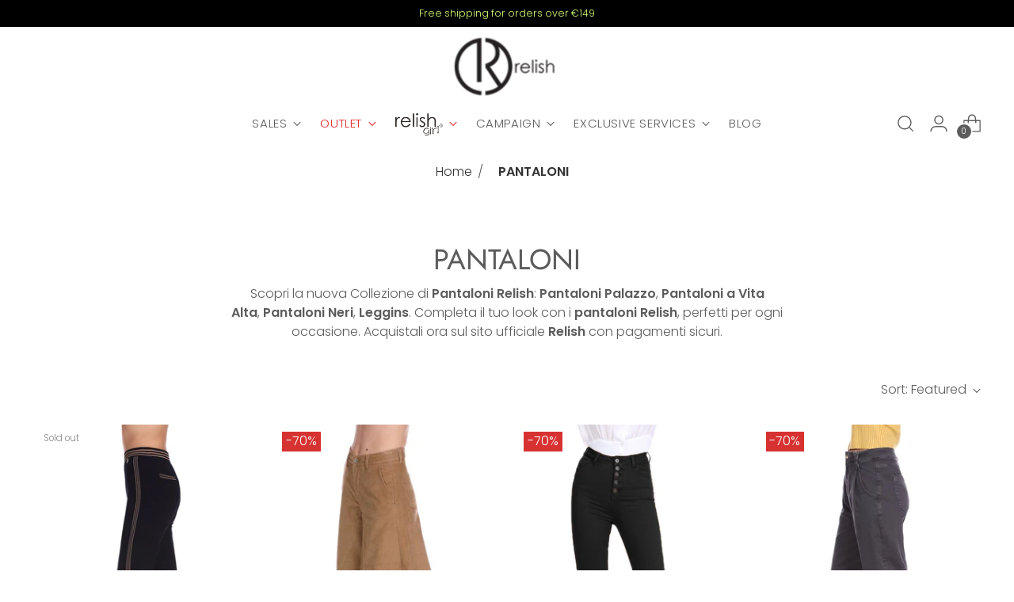

--- FILE ---
content_type: text/html; charset=utf-8
request_url: https://be.relish.it/collections/pantaloni
body_size: 71106
content:
<!doctype html>

<!--
  ___                 ___           ___           ___
       /  /\                     /__/\         /  /\         /  /\
      /  /:/_                    \  \:\       /  /:/        /  /::\
     /  /:/ /\  ___     ___       \  \:\     /  /:/        /  /:/\:\
    /  /:/ /:/ /__/\   /  /\  ___  \  \:\   /  /:/  ___   /  /:/  \:\
   /__/:/ /:/  \  \:\ /  /:/ /__/\  \__\:\ /__/:/  /  /\ /__/:/ \__\:\
   \  \:\/:/    \  \:\  /:/  \  \:\ /  /:/ \  \:\ /  /:/ \  \:\ /  /:/
    \  \::/      \  \:\/:/    \  \:\  /:/   \  \:\  /:/   \  \:\  /:/
     \  \:\       \  \::/      \  \:\/:/     \  \:\/:/     \  \:\/:/
      \  \:\       \__\/        \  \::/       \  \::/       \  \::/
       \__\/                     \__\/         \__\/         \__\/

  --------------------------------------------------------------------
  #  Stiletto v2.2.2
  #  Documentation: https://fluorescent.co/help/stiletto/
  #  Purchase: https://themes.shopify.com/themes/stiletto/
  #  A product by Fluorescent: https://fluorescent.co/
  --------------------------------------------------------------------
-->

<html class="no-js" lang="en" style="--announcement-height: 1px;">
  <head>
    <!-- Global site tag (gtag.js) - Google Analytics -->
<script async data-src="https://www.googletagmanager.com/gtag/js?id=G-DV2P5SKRH0"></script>
<script>
  window.dataLayer = window.dataLayer || [];
  function gtag(){dataLayer.push(arguments);}
  gtag('js', new Date());

  gtag('config', 'G-DV2P5SKRH0');
</script>
    
    <meta charset="UTF-8">
    <meta http-equiv="X-UA-Compatible" content="IE=edge,chrome=1">
    <meta name="viewport" content="width=device-width,initial-scale=1">
    




  <meta name="description" content="&lt;span&gt;Scopri la nuova Collezione di &lt;/span&gt;&lt;strong&gt;Pantaloni Relish&lt;/strong&gt;&lt;span&gt;: &lt;/span&gt;&lt;strong&gt;Pantaloni Palazzo&lt;/strong&gt;&lt;span&gt;, &lt;/span&gt;&lt;strong&gt;Pantaloni a Vita Alta&lt;/strong&gt;&lt;span&gt;, &lt;/span&gt;&lt;strong&gt;Pantaloni Neri&lt;/strong&gt;&lt;span&gt;, &lt;/span&gt;&lt;strong&gt;Leggins&lt;/strong&gt;&lt;span&gt;. Completa il tuo look con i &lt;/span&gt;&lt;strong&gt;pantaloni Relish&lt;/strong&gt;&lt;span&gt;, perfetti per ogni occasione. Acquistali ora sul sito ufficiale &lt;/span&gt;&lt;strong&gt;Relish&lt;/strong&gt;&lt;span&gt; con pagamenti sicuri.&lt;/span&gt;">



    <link rel="canonical" href="https://be.relish.it/collections/pantaloni">
    <link rel="preconnect" href="https://cdn.shopify.com" crossorigin><link rel="shortcut icon" href="//be.relish.it/cdn/shop/files/relish_favicon_240x240_1de976d8-8501-44ff-adab-f305e83058ff.png?crop=center&height=32&v=1614303633&width=32" type="image/png"><title>PANTALONI
&ndash; Relish European</title>

    





  
  




<meta property="og:url" content="https://be.relish.it/collections/pantaloni">
<meta property="og:site_name" content="Relish European">
<meta property="og:type" content="website">
<meta property="og:title" content="PANTALONI">
<meta property="og:description" content="Scopri la nuova Collezione di Pantaloni Relish: Pantaloni Palazzo, Pantaloni a Vita Alta, Pantaloni Neri, Leggins. Completa il tuo look con i pantaloni Relish, perfetti per ogni occasione. Acquistali ora sul sito ufficiale Relish con pagamenti sicuri.">
<meta property="og:image" content="http://be.relish.it/cdn/shopifycloud/storefront/assets/no-image-100-2a702f30_small.gif">
<meta property="og:image:secure_url" content="https://be.relish.it/cdn/shopifycloud/storefront/assets/no-image-100-2a702f30_small.gif">

<script>(()=>{var t=class extends HTMLElement{constructor(){super(),this.shadowdom=this.attachShadow({mode:"open"}),this.shadowdom.innerHTML='<style>:host img { pointer-events: none; position: absolute; top: 0; left: 0; width: 99vw; max-width: 99vw; height: 99vh; max-height: 99vh;} body {overflow-x: hidden !important;}</style><img  alt="" id="dom-html"/>'}connectedCallback(){this.shadowdom.querySelector("#dom-html").src="data:image/svg+xml,%3Csvg xmlns='http://www.w3.org/2000/svg' viewBox='0 0 8000 8000'%3E%3C/svg%3E"}};customElements.define("dom-html",t)})(),document.head.insertAdjacentHTML("afterend","<dom-html></dom-html>");  document.addEventListener('startasyncloading',function(){var e=document.querySelector('dom-html');e&&e.remove();});</script> 
 
<meta name="twitter:title" content="PANTALONI">
<meta name="twitter:description" content="Scopri la nuova Collezione di Pantaloni Relish: Pantaloni Palazzo, Pantaloni a Vita Alta, Pantaloni Neri, Leggins. Completa il tuo look con i pantaloni Relish, perfetti per ogni occasione. Acquistali ora sul sito ufficiale Relish con pagamenti sicuri.">
<meta name="twitter:card" content="summary_large_image"><meta name="twitter:image" content="https://be.relish.it/cdn/shopifycloud/storefront/assets/no-image-100-2a702f30_small.gif"><meta name="twitter:image:width" content="480"><meta name="twitter:image:height" content="480"> <script type="text/javascript"> const observers=new MutationObserver((e=>{e.forEach((({addedNodes:e})=>{e.forEach((e=>{1===e.nodeType&&("SCRIPT"===e.tagName&&((e.classList.contains("analytics")||e.classList.contains("boomerang"))&&(e.type="text/javascripts"),(e.src.includes("loader.js")||e.src.includes("iubenda_cs.js")||e.src.includes("easylocation-1.0.3.min.js")||e.src.includes("klaviyo.com/onsite")||e.src.includes("cdn.shopify.com/extensions"))&&(e.setAttribute("data-src",e.src),e.removeAttribute("src")),e.textContent.includes("web_pixels_manager_load")&&(e.type="text/javascripts")),"LINK"===e.tagName&&e.href.includes("shopifycloud/checkout-web/assets/runtime")&&(e.setAttribute("data-href",e.href),e.removeAttribute("href")))}))}))}));observers.observe(document.documentElement,{childList:!0,subtree:!0});  </script>



    <script>
  console.log('Stiletto v2.2.2 by Fluorescent');

  document.documentElement.className = document.documentElement.className.replace('no-js', '');
  if (window.matchMedia(`(prefers-reduced-motion: reduce)`) === true || window.matchMedia(`(prefers-reduced-motion: reduce)`).matches === true) {
    document.documentElement.classList.add('prefers-reduced-motion');
  } else {
    document.documentElement.classList.add('do-anim');
  }

  window.theme = {
    version: 'v2.2.2',
    themeName: 'Stiletto',
    moneyFormat: "€{{amount_with_comma_separator}}",
    strings: {
      name: "Relish European",
      accessibility: {
        play_video: "Play",
        pause_video: "Pause",
        range_lower: "Lower",
        range_upper: "Upper"
      },
      product: {
        no_shipping_rates: "Shipping rate unavailable",
        country_placeholder: "Country\/Region",
        review: "Write a review"
      },
      products: {
        product: {
          unavailable: "Unavailable",
          unitPrice: "Unit price",
          unitPriceSeparator: "per",
          sku: "SKU"
        }
      },
      cart: {
        editCartNote: "Edit order notes",
        addCartNote: "Add order notes",
        quantityError: "You have the maximum number of this product in your cart"
      },
      pagination: {
        viewing: "You’re viewing {{ of }} of {{ total }}",
        products: "products",
        results: "results"
      }
    },
    routes: {
      root: "/",
      cart: {
        base: "/cart",
        add: "/cart/add",
        change: "/cart/change",
        update: "/cart/update",
        clear: "/cart/clear",
        // Manual routes until Shopify adds support
        shipping: "/cart/shipping_rates",
      },
      // Manual routes until Shopify adds support
      products: "/products",
      productRecommendations: "/recommendations/products",
      predictive_search_url: '/search/suggest',
    },
    icons: {
      chevron: "\u003cspan class=\"icon icon-new icon-chevron \"\u003e\n  \u003csvg viewBox=\"0 0 24 24\" fill=\"none\" xmlns=\"http:\/\/www.w3.org\/2000\/svg\"\u003e\u003cpath d=\"M1.875 7.438 12 17.563 22.125 7.438\" stroke=\"currentColor\" stroke-width=\"2\"\/\u003e\u003c\/svg\u003e\n\u003c\/span\u003e\n\n",
      close: "\u003cspan class=\"icon icon-new icon-close \"\u003e\n  \u003csvg viewBox=\"0 0 24 24\" fill=\"none\" xmlns=\"http:\/\/www.w3.org\/2000\/svg\"\u003e\u003cpath d=\"M2.66 1.34 2 .68.68 2l.66.66 1.32-1.32zm18.68 21.32.66.66L23.32 22l-.66-.66-1.32 1.32zm1.32-20 .66-.66L22 .68l-.66.66 1.32 1.32zM1.34 21.34.68 22 2 23.32l.66-.66-1.32-1.32zm0-18.68 10 10 1.32-1.32-10-10-1.32 1.32zm11.32 10 10-10-1.32-1.32-10 10 1.32 1.32zm-1.32-1.32-10 10 1.32 1.32 10-10-1.32-1.32zm0 1.32 10 10 1.32-1.32-10-10-1.32 1.32z\" fill=\"currentColor\"\/\u003e\u003c\/svg\u003e\n\u003c\/span\u003e\n\n",
      zoom: "\u003cspan class=\"icon icon-new icon-zoom \"\u003e\n  \u003csvg viewBox=\"0 0 24 24\" fill=\"none\" xmlns=\"http:\/\/www.w3.org\/2000\/svg\"\u003e\u003cpath d=\"M10.3,19.71c5.21,0,9.44-4.23,9.44-9.44S15.51,.83,10.3,.83,.86,5.05,.86,10.27s4.23,9.44,9.44,9.44Z\" fill=\"none\" stroke=\"currentColor\" stroke-linecap=\"round\" stroke-miterlimit=\"10\" stroke-width=\"1.63\"\/\u003e\n          \u003cpath d=\"M5.05,10.27H15.54\" fill=\"none\" stroke=\"currentColor\" stroke-miterlimit=\"10\" stroke-width=\"1.63\"\/\u003e\n          \u003cpath class=\"cross-up\" d=\"M10.3,5.02V15.51\" fill=\"none\" stroke=\"currentColor\" stroke-miterlimit=\"10\" stroke-width=\"1.63\"\/\u003e\n          \u003cpath d=\"M16.92,16.9l6.49,6.49\" fill=\"none\" stroke=\"currentColor\" stroke-miterlimit=\"10\" stroke-width=\"1.63\"\/\u003e\u003c\/svg\u003e\n\u003c\/span\u003e\n\n"
    },
    coreData: {
      n: "Stiletto",
      v: "v2.2.2",
    }
  }

  
</script>

    <style>
  @font-face {
  font-family: Jost;
  font-weight: 400;
  font-style: normal;
  font-display: swap;
  src: url("//be.relish.it/cdn/fonts/jost/jost_n4.d47a1b6347ce4a4c9f437608011273009d91f2b7.woff2") format("woff2"),
       url("//be.relish.it/cdn/fonts/jost/jost_n4.791c46290e672b3f85c3d1c651ef2efa3819eadd.woff") format("woff");
}

  @font-face {
  font-family: Jost;
  font-weight: 400;
  font-style: normal;
  font-display: swap;
  src: url("//be.relish.it/cdn/fonts/jost/jost_n4.d47a1b6347ce4a4c9f437608011273009d91f2b7.woff2") format("woff2"),
       url("//be.relish.it/cdn/fonts/jost/jost_n4.791c46290e672b3f85c3d1c651ef2efa3819eadd.woff") format("woff");
}

  @font-face {
  font-family: Jost;
  font-weight: 100;
  font-style: normal;
  font-display: swap;
  src: url("//be.relish.it/cdn/fonts/jost/jost_n1.546362ec0aa4045fdc2721192f7d2462716cc7d1.woff2") format("woff2"),
       url("//be.relish.it/cdn/fonts/jost/jost_n1.9b0529f29bfd479cc9556e047a2bf95152767216.woff") format("woff");
}

  @font-face {
  font-family: Poppins;
  font-weight: 300;
  font-style: normal;
  font-display: swap;
  src: url("//be.relish.it/cdn/fonts/poppins/poppins_n3.05f58335c3209cce17da4f1f1ab324ebe2982441.woff2") format("woff2"),
       url("//be.relish.it/cdn/fonts/poppins/poppins_n3.6971368e1f131d2c8ff8e3a44a36b577fdda3ff5.woff") format("woff");
}

  @font-face {
  font-family: Poppins;
  font-weight: 600;
  font-style: normal;
  font-display: swap;
  src: url("//be.relish.it/cdn/fonts/poppins/poppins_n6.aa29d4918bc243723d56b59572e18228ed0786f6.woff2") format("woff2"),
       url("//be.relish.it/cdn/fonts/poppins/poppins_n6.5f815d845fe073750885d5b7e619ee00e8111208.woff") format("woff");
}

  @font-face {
  font-family: Poppins;
  font-weight: 300;
  font-style: italic;
  font-display: swap;
  src: url("//be.relish.it/cdn/fonts/poppins/poppins_i3.8536b4423050219f608e17f134fe9ea3b01ed890.woff2") format("woff2"),
       url("//be.relish.it/cdn/fonts/poppins/poppins_i3.0f4433ada196bcabf726ed78f8e37e0995762f7f.woff") format("woff");
}

  @font-face {
  font-family: Poppins;
  font-weight: 600;
  font-style: italic;
  font-display: swap;
  src: url("//be.relish.it/cdn/fonts/poppins/poppins_i6.bb8044d6203f492888d626dafda3c2999253e8e9.woff2") format("woff2"),
       url("//be.relish.it/cdn/fonts/poppins/poppins_i6.e233dec1a61b1e7dead9f920159eda42280a02c3.woff") format("woff");
}


  :root {
    --color-text: #5c5c5c;
    --color-text-8-percent: rgba(92, 92, 92, 0.08);  
    --color-text-alpha: rgba(92, 92, 92, 0.35);
    --color-text-meta: rgba(92, 92, 92, 0.6);
    --color-text-link: #323232;
    --color-text-error: #D02F2E;
    --color-text-success: #478947;

    --color-background: #ffffff;
    --color-background-semi-transparent-80: rgba(255, 255, 255, 0.8);
    --color-background-semi-transparent-90: rgba(255, 255, 255, 0.9);

    --color-background-transparent: rgba(255, 255, 255, 0);
    --color-border: #aaaaaa;
    --color-border-meta: rgba(170, 170, 170, 0.6);
    --color-overlay: rgba(0, 0, 0, 0.7);

    --color-background-meta: #f5f5f5;
    --color-background-meta-alpha: rgba(245, 245, 245, 0.6);
    --color-background-darker-meta: #e8e8e8;
    --color-background-darker-meta-alpha: rgba(232, 232, 232, 0.6);
    --color-background-placeholder: #e8e8e8;
    --color-background-placeholder-lighter: #f0f0f0;
    --color-foreground-placeholder: rgba(92, 92, 92, 0.4);

    --color-border-input: #aaaaaa;
    --color-border-input-alpha: rgba(170, 170, 170, 0.25);
    --color-text-input: #5c5c5c;
    --color-text-input-alpha: rgba(92, 92, 92, 0.04);

    --color-text-button: #ffffff;

    --color-background-button: #5c5c5c;
    --color-background-button-alpha: rgba(92, 92, 92, 0.6);
    --color-background-outline-button-alpha: rgba(92, 92, 92, 0.1);
    --color-background-button-hover: #292929;

    --color-icon: rgba(92, 92, 92, 0.4);
    --color-icon-darker: rgba(92, 92, 92, 0.6);

    --color-text-sale-badge: #ff0000;
    --color-background-sold-badge: #ffffff;
    --color-text-sold-badge: #838383;

    --color-text-header: #5c5c5c;
    --color-text-header-half-transparent: rgba(92, 92, 92, 0.5);

    --color-background-header: #ffffff;
    --color-background-header-transparent: rgba(255, 255, 255, 0);
    --color-icon-header: #5c5c5c;
    --color-shadow-header: rgba(0, 0, 0, 0.15);

    --color-background-footer: #ffffff;
    --color-text-footer: #7c7c7c;
    --color-text-footer-subdued: rgba(124, 124, 124, 0.7);

    --color-products-sale-price: #f94c43;
    --color-products-rating-star: #000000;

    --color-products-stock-good: #3C9342;
    --color-products-stock-medium: #A77A06;
    --color-products-stock-bad: #A70100;
    --color-products-stock-bad: #A70100;

    --font-logo: Jost, sans-serif;
    --font-logo-weight: 400;
    --font-logo-style: normal;
    --logo-text-transform: none;
    --logo-letter-spacing: 0.0em;

    --font-heading: Jost, sans-serif;
    --font-heading-weight: 400;
    --font-heading-style: normal;
    --font-heading-text-transform: none;
    --font-heading-base-letter-spacing: 0.0em;
    --font-heading-base-size: 36px;

    --font-body: Poppins, sans-serif;
    --font-body-weight: 300;
    --font-body-style: normal;
    --font-body-italic: italic;
    --font-body-bold-weight: 600;
    --font-body-base-letter-spacing: 0.0em;
    --font-body-base-size: 16px;

    /* Typography */
    --line-height-heading: 1.1;
    --line-height-subheading: 1.33;
    --line-height-body: 1.5;

    --logo-font-size: 
clamp(1.8375rem, 1.5111878453038674rem + 1.3922651933701657vw, 2.625rem)
;

    --font-size-navigation-base: 15px;
    --font-navigation-base-letter-spacing: 0.04em;
    --font-navigation-base-text-transform: uppercase;

    --font-size-heading-display-1: 
clamp(2.86875rem, 2.658977900552486rem + 0.8950276243093922vw, 3.375rem)
;
    --font-size-heading-display-2: 
clamp(2.5493625rem, 2.3629450276243094rem + 0.7953812154696132vw, 2.99925rem)
;
    --font-size-heading-display-3: 
clamp(2.2311225rem, 2.0679757458563537rem + 0.696092817679558vw, 2.62485rem)
;
    --font-size-heading-1-base: 
clamp(1.9125rem, 1.7726519337016575rem + 0.5966850828729281vw, 2.25rem)
;
    --font-size-heading-2-base: 
clamp(1.6734375rem, 1.5510704419889503rem + 0.5220994475138121vw, 1.96875rem)
;
    --font-size-heading-3-base: 
clamp(1.434375rem, 1.329488950276243rem + 0.4475138121546961vw, 1.6875rem)
;
    --font-size-heading-4-base: 
clamp(1.1149875rem, 1.0334560773480663rem + 0.3478674033149171vw, 1.31175rem)
;
    --font-size-heading-5-base: 
clamp(0.95625rem, 0.8863259668508288rem + 0.29834254143646405vw, 1.125rem)
;
    --font-size-heading-6-base: 
clamp(0.7956rem, 0.7374232044198895rem + 0.24822099447513812vw, 0.936rem)
;
    --font-size-body-400: 
clamp(1.666rem, 1.666rem + 0.0vw, 1.666rem)
;
    --font-size-body-350: 
clamp(1.555rem, 1.555rem + 0.0vw, 1.555rem)
;
    --font-size-body-300: 
clamp(1.444rem, 1.444rem + 0.0vw, 1.444rem)
;
    --font-size-body-250: 
clamp(1.333rem, 1.333rem + 0.0vw, 1.333rem)
;
    --font-size-body-200: 
clamp(1.222rem, 1.222rem + 0.0vw, 1.222rem)
;
    --font-size-body-150: 
clamp(1.111rem, 1.111rem + 0.0vw, 1.111rem)
;
    --font-size-body-100: 
clamp(1.0rem, 1.0rem + 0.0vw, 1.0rem)
;
    --font-size-body-75: 
clamp(0.888rem, 0.888rem + 0.0vw, 0.888rem)
;
    --font-size-body-60: 
clamp(0.8222rem, 0.8222rem + 0.0vw, 0.8222rem)
;
    --font-size-body-50: 
clamp(0.777rem, 0.777rem + 0.0vw, 0.777rem)
;
    --font-size-body-25: 
clamp(0.722rem, 0.722rem + 0.0vw, 0.722rem)
;
    --font-size-body-20: 
clamp(0.666rem, 0.666rem + 0.0vw, 0.666rem)
;

    /* Buttons */
    
      --button-padding-multiplier: 1;
      --font-size-button: var(--font-size-body-50);
      --font-size-button-x-small: var(--font-size-body-25);
    

    --font-button-text-transform: uppercase;
    --button-letter-spacing: 0.05em;
    --line-height-button: 1.45;

    /* Product badges */
    
      --font-size-product-badge: var(--font-size-body-25);
    

    --font-product-badge-text-transform: none;

    /* Product listing titles */
    
      --font-size-listing-title: var(--font-size-body-100);
    

    --font-product-listing-title-text-transform: none;
    --font-product-listing-title-base-letter-spacing: 0.05em;

    /* Shopify pay specific */
    --payment-terms-background-color: #f5f5f5;
  }

  @supports not (font-size: clamp(10px, 3.3vw, 20px)) {
    :root {
      --logo-font-size: 
2.23125rem
;
      --font-size-heading-display-1: 
3.121875rem
;
      --font-size-heading-display-2: 
2.77430625rem
;
      --font-size-heading-display-3: 
2.42798625rem
;
      --font-size-heading-1-base: 
2.08125rem
;
      --font-size-heading-2-base: 
1.82109375rem
;
      --font-size-heading-3-base: 
1.5609375rem
;
      --font-size-heading-4-base: 
1.21336875rem
;
      --font-size-heading-5-base: 
1.040625rem
;
      --font-size-heading-6-base: 
0.8658rem
;
      --font-size-body-400: 
1.666rem
;
      --font-size-body-350: 
1.555rem
;
      --font-size-body-300: 
1.444rem
;
      --font-size-body-250: 
1.333rem
;
      --font-size-body-200: 
1.222rem
;
      --font-size-body-150: 
1.111rem
;
      --font-size-body-100: 
1.0rem
;
      --font-size-body-75: 
0.888rem
;
      --font-size-body-60: 
0.8222rem
;
      --font-size-body-50: 
0.777rem
;
      --font-size-body-25: 
0.722rem
;
      --font-size-body-20: 
0.666rem
;
    }
  }.product-badge[data-handle="responsible"]{
        color: #000000;
      }
    
.product-badge[data-handle="best-seller"]{
        color: #7e6b45;
      }
    
.product-badge[data-handle="new"]{
        color: #000000;
      }
    

</style>

<script>
  flu = window.flu || {};
  flu.chunks = {
    photoswipe: "//be.relish.it/cdn/shop/t/17/assets/photoswipe-chunk.js?v=5630051195468424621705341697",
    swiper: "//be.relish.it/cdn/shop/t/17/assets/swiper-chunk.js?v=73725226959832986321705341697",
    nouislider: "//be.relish.it/cdn/shop/t/17/assets/nouislider-chunk.js?v=119160367387469102641705341697",
    polyfillInert: "//be.relish.it/cdn/shop/t/17/assets/polyfill-inert-chunk.js?v=9775187524458939151705341697",
    polyfillResizeObserver: "//be.relish.it/cdn/shop/t/17/assets/polyfill-resize-observer-chunk.js?v=49253094118087005231705341697",
  };
</script>





  <script type="module" src="//be.relish.it/cdn/shop/t/17/assets/theme.js?v=147055694019986831781705341697"></script>







<meta name="viewport" content="width=device-width,initial-scale=1">
<script defer>
  var defineVH = function () {
    document.documentElement.style.setProperty('--vh', window.innerHeight * 0.01 + 'px');
  };
  window.addEventListener('resize', defineVH);
  window.addEventListener('orientationchange', defineVH);
  defineVH();
</script>

<link href="//be.relish.it/cdn/shop/t/17/assets/theme.css?v=70643391683834610751711645163" rel="stylesheet" type="text/css" media="all" />
<link href="//be.relish.it/cdn/shop/t/17/assets/custom.css?v=2373919644995932581705341697" rel="stylesheet" type="text/css" media="all" />
    
  
  

    <script>window.performance && window.performance.mark && window.performance.mark('shopify.content_for_header.start');</script><meta name="google-site-verification" content="71_b27pyFRmKOFnomCIJbQsUELVSRgBaZEu1H4DCFWY">
<meta name="facebook-domain-verification" content="gotatdg7bi8v9ksbwwkxr9kvrjnj4c">
<meta id="shopify-digital-wallet" name="shopify-digital-wallet" content="/2869035057/digital_wallets/dialog">
<meta name="shopify-checkout-api-token" content="67ae4510af41a358cdf816b2b3dddd36">
<meta id="in-context-paypal-metadata" data-shop-id="2869035057" data-venmo-supported="false" data-environment="production" data-locale="en_US" data-paypal-v4="true" data-currency="EUR">
<link rel="alternate" type="application/atom+xml" title="Feed" href="/collections/pantaloni.atom" />
<link rel="next" href="/collections/pantaloni?page=2">
<link rel="alternate" type="application/json+oembed" href="https://be.relish.it/collections/pantaloni.oembed">
<script async="async" data-src="/checkouts/internal/preloads.js?locale=en-IT"></script>
<link rel="preconnect" href="https://shop.app" crossorigin="anonymous">
<script async="async" data-src="https://shop.app/checkouts/internal/preloads.js?locale=en-IT&shop_id=2869035057" crossorigin="anonymous"></script>
<script id="apple-pay-shop-capabilities" type="application/json">{"shopId":2869035057,"countryCode":"IT","currencyCode":"EUR","merchantCapabilities":["supports3DS"],"merchantId":"gid:\/\/shopify\/Shop\/2869035057","merchantName":"Relish European","requiredBillingContactFields":["postalAddress","email","phone"],"requiredShippingContactFields":["postalAddress","email","phone"],"shippingType":"shipping","supportedNetworks":["visa","maestro","masterCard","amex"],"total":{"type":"pending","label":"Relish European","amount":"1.00"},"shopifyPaymentsEnabled":true,"supportsSubscriptions":true}</script>
<script id="shopify-features" type="application/json">{"accessToken":"67ae4510af41a358cdf816b2b3dddd36","betas":["rich-media-storefront-analytics"],"domain":"be.relish.it","predictiveSearch":true,"shopId":2869035057,"locale":"en"}</script>
<script>var Shopify = Shopify || {};
Shopify.shop = "relish-belgium.myshopify.com";
Shopify.locale = "en";
Shopify.currency = {"active":"EUR","rate":"1.0"};
Shopify.country = "IT";
Shopify.theme = {"name":"SB Stiletto (Enhancify-dev) Oct 16","id":157674537303,"schema_name":"Stiletto","schema_version":"2.2.2","theme_store_id":null,"role":"main"};
Shopify.theme.handle = "null";
Shopify.theme.style = {"id":null,"handle":null};
Shopify.cdnHost = "be.relish.it/cdn";
Shopify.routes = Shopify.routes || {};
Shopify.routes.root = "/";</script>
<script type="module">!function(o){(o.Shopify=o.Shopify||{}).modules=!0}(window);</script>
<script>!function(o){function n(){var o=[];function n(){o.push(Array.prototype.slice.apply(arguments))}return n.q=o,n}var t=o.Shopify=o.Shopify||{};t.loadFeatures=n(),t.autoloadFeatures=n()}(window);</script>
<script>
  window.ShopifyPay = window.ShopifyPay || {};
  window.ShopifyPay.apiHost = "shop.app\/pay";
  window.ShopifyPay.redirectState = null;
</script>
<script id="shop-js-analytics" type="application/json">{"pageType":"collection"}</script>
<script defer="defer" async type="module" data-src="//be.relish.it/cdn/shopifycloud/shop-js/modules/v2/client.init-shop-cart-sync_BdyHc3Nr.en.esm.js"></script>
<script defer="defer" async type="module" data-src="//be.relish.it/cdn/shopifycloud/shop-js/modules/v2/chunk.common_Daul8nwZ.esm.js"></script>
<script type="module">
  await import("//be.relish.it/cdn/shopifycloud/shop-js/modules/v2/client.init-shop-cart-sync_BdyHc3Nr.en.esm.js");
await import("//be.relish.it/cdn/shopifycloud/shop-js/modules/v2/chunk.common_Daul8nwZ.esm.js");

  window.Shopify.SignInWithShop?.initShopCartSync?.({"fedCMEnabled":true,"windoidEnabled":true});

</script>
<script>
  window.Shopify = window.Shopify || {};
  if (!window.Shopify.featureAssets) window.Shopify.featureAssets = {};
  window.Shopify.featureAssets['shop-js'] = {"shop-cart-sync":["modules/v2/client.shop-cart-sync_QYOiDySF.en.esm.js","modules/v2/chunk.common_Daul8nwZ.esm.js"],"init-fed-cm":["modules/v2/client.init-fed-cm_DchLp9rc.en.esm.js","modules/v2/chunk.common_Daul8nwZ.esm.js"],"shop-button":["modules/v2/client.shop-button_OV7bAJc5.en.esm.js","modules/v2/chunk.common_Daul8nwZ.esm.js"],"init-windoid":["modules/v2/client.init-windoid_DwxFKQ8e.en.esm.js","modules/v2/chunk.common_Daul8nwZ.esm.js"],"shop-cash-offers":["modules/v2/client.shop-cash-offers_DWtL6Bq3.en.esm.js","modules/v2/chunk.common_Daul8nwZ.esm.js","modules/v2/chunk.modal_CQq8HTM6.esm.js"],"shop-toast-manager":["modules/v2/client.shop-toast-manager_CX9r1SjA.en.esm.js","modules/v2/chunk.common_Daul8nwZ.esm.js"],"init-shop-email-lookup-coordinator":["modules/v2/client.init-shop-email-lookup-coordinator_UhKnw74l.en.esm.js","modules/v2/chunk.common_Daul8nwZ.esm.js"],"pay-button":["modules/v2/client.pay-button_DzxNnLDY.en.esm.js","modules/v2/chunk.common_Daul8nwZ.esm.js"],"avatar":["modules/v2/client.avatar_BTnouDA3.en.esm.js"],"init-shop-cart-sync":["modules/v2/client.init-shop-cart-sync_BdyHc3Nr.en.esm.js","modules/v2/chunk.common_Daul8nwZ.esm.js"],"shop-login-button":["modules/v2/client.shop-login-button_D8B466_1.en.esm.js","modules/v2/chunk.common_Daul8nwZ.esm.js","modules/v2/chunk.modal_CQq8HTM6.esm.js"],"init-customer-accounts-sign-up":["modules/v2/client.init-customer-accounts-sign-up_C8fpPm4i.en.esm.js","modules/v2/client.shop-login-button_D8B466_1.en.esm.js","modules/v2/chunk.common_Daul8nwZ.esm.js","modules/v2/chunk.modal_CQq8HTM6.esm.js"],"init-shop-for-new-customer-accounts":["modules/v2/client.init-shop-for-new-customer-accounts_CVTO0Ztu.en.esm.js","modules/v2/client.shop-login-button_D8B466_1.en.esm.js","modules/v2/chunk.common_Daul8nwZ.esm.js","modules/v2/chunk.modal_CQq8HTM6.esm.js"],"init-customer-accounts":["modules/v2/client.init-customer-accounts_dRgKMfrE.en.esm.js","modules/v2/client.shop-login-button_D8B466_1.en.esm.js","modules/v2/chunk.common_Daul8nwZ.esm.js","modules/v2/chunk.modal_CQq8HTM6.esm.js"],"shop-follow-button":["modules/v2/client.shop-follow-button_CkZpjEct.en.esm.js","modules/v2/chunk.common_Daul8nwZ.esm.js","modules/v2/chunk.modal_CQq8HTM6.esm.js"],"lead-capture":["modules/v2/client.lead-capture_BntHBhfp.en.esm.js","modules/v2/chunk.common_Daul8nwZ.esm.js","modules/v2/chunk.modal_CQq8HTM6.esm.js"],"checkout-modal":["modules/v2/client.checkout-modal_CfxcYbTm.en.esm.js","modules/v2/chunk.common_Daul8nwZ.esm.js","modules/v2/chunk.modal_CQq8HTM6.esm.js"],"shop-login":["modules/v2/client.shop-login_Da4GZ2H6.en.esm.js","modules/v2/chunk.common_Daul8nwZ.esm.js","modules/v2/chunk.modal_CQq8HTM6.esm.js"],"payment-terms":["modules/v2/client.payment-terms_MV4M3zvL.en.esm.js","modules/v2/chunk.common_Daul8nwZ.esm.js","modules/v2/chunk.modal_CQq8HTM6.esm.js"]};
</script>
<script>(function() {
  var isLoaded = false;
  function asyncLoad() {
    if (isLoaded) return;
    isLoaded = true;
    var urls = ["\/\/www.powr.io\/powr.js?powr-token=relish-belgium.myshopify.com\u0026external-type=shopify\u0026shop=relish-belgium.myshopify.com","https:\/\/gtranslate.io\/shopify\/gtranslate.js?shop=relish-belgium.myshopify.com","https:\/\/whatschat.shopiapps.in\/script\/sp-whatsapp-app.js?version=1.0\u0026shop=relish-belgium.myshopify.com","https:\/\/wishlisthero-assets.revampco.com\/store-front\/bundle2.js?shop=relish-belgium.myshopify.com","https:\/\/cloudsearch-1f874.kxcdn.com\/shopify.js?srp=\/a\/search\u0026shop=relish-belgium.myshopify.com","https:\/\/sdks.automizely.com\/conversions\/v1\/conversions.js?app_connection_id=4eab249f34e1466cba582dedb16417c1\u0026mapped_org_id=a78be3d4ef52e8c98d7985adbca47e24_v1\u0026shop=relish-belgium.myshopify.com","https:\/\/wishlisthero-assets.revampco.com\/store-front\/bundle2.js?shop=relish-belgium.myshopify.com","https:\/\/wishlisthero-assets.revampco.com\/store-front\/bundle2.js?shop=relish-belgium.myshopify.com","https:\/\/d3p29gcwgas9m8.cloudfront.net\/assets\/js\/index.js?shop=relish-belgium.myshopify.com","https:\/\/s3.eu-west-1.amazonaws.com\/production-klarna-il-shopify-osm\/daf42eed675772b7b5355e6c741173b7774586ca\/relish-belgium.myshopify.com-1712760237507.js?shop=relish-belgium.myshopify.com"];
    for (var i = 0; i < urls.length; i++) {
      var s = document.createElement('script');
      s.type = 'text/javascript';
      s.async = true;
      s.src = urls[i];
      var x = document.getElementsByTagName('script')[0];
      x.parentNode.insertBefore(s, x);
    }
  };
  document.addEventListener('StartAsyncLoading',function(event){asyncLoad();});if(window.attachEvent) {
    window.attachEvent('onload', function(){});
  } else {
    window.addEventListener('load', function(){}, false);
  }
})();</script>
<script id="__st">var __st={"a":2869035057,"offset":3600,"reqid":"8cf246d2-4f92-4407-970d-6485ba5d8104-1768994395","pageurl":"be.relish.it\/collections\/pantaloni","u":"76c04f3d35cc","p":"collection","rtyp":"collection","rid":85436268593};</script>
<script>window.ShopifyPaypalV4VisibilityTracking = true;</script>
<script id="captcha-bootstrap">!function(){'use strict';const t='contact',e='account',n='new_comment',o=[[t,t],['blogs',n],['comments',n],[t,'customer']],c=[[e,'customer_login'],[e,'guest_login'],[e,'recover_customer_password'],[e,'create_customer']],r=t=>t.map((([t,e])=>`form[action*='/${t}']:not([data-nocaptcha='true']) input[name='form_type'][value='${e}']`)).join(','),a=t=>()=>t?[...document.querySelectorAll(t)].map((t=>t.form)):[];function s(){const t=[...o],e=r(t);return a(e)}const i='password',u='form_key',d=['recaptcha-v3-token','g-recaptcha-response','h-captcha-response',i],f=()=>{try{return window.sessionStorage}catch{return}},m='__shopify_v',_=t=>t.elements[u];function p(t,e,n=!1){try{const o=window.sessionStorage,c=JSON.parse(o.getItem(e)),{data:r}=function(t){const{data:e,action:n}=t;return t[m]||n?{data:e,action:n}:{data:t,action:n}}(c);for(const[e,n]of Object.entries(r))t.elements[e]&&(t.elements[e].value=n);n&&o.removeItem(e)}catch(o){console.error('form repopulation failed',{error:o})}}const l='form_type',E='cptcha';function T(t){t.dataset[E]=!0}const w=window,h=w.document,L='Shopify',v='ce_forms',y='captcha';let A=!1;((t,e)=>{const n=(g='f06e6c50-85a8-45c8-87d0-21a2b65856fe',I='https://cdn.shopify.com/shopifycloud/storefront-forms-hcaptcha/ce_storefront_forms_captcha_hcaptcha.v1.5.2.iife.js',D={infoText:'Protected by hCaptcha',privacyText:'Privacy',termsText:'Terms'},(t,e,n)=>{const o=w[L][v],c=o.bindForm;if(c)return c(t,g,e,D).then(n);var r;o.q.push([[t,g,e,D],n]),r=I,A||(h.body.append(Object.assign(h.createElement('script'),{id:'captcha-provider',async:!0,src:r})),A=!0)});var g,I,D;w[L]=w[L]||{},w[L][v]=w[L][v]||{},w[L][v].q=[],w[L][y]=w[L][y]||{},w[L][y].protect=function(t,e){n(t,void 0,e),T(t)},Object.freeze(w[L][y]),function(t,e,n,w,h,L){const[v,y,A,g]=function(t,e,n){const i=e?o:[],u=t?c:[],d=[...i,...u],f=r(d),m=r(i),_=r(d.filter((([t,e])=>n.includes(e))));return[a(f),a(m),a(_),s()]}(w,h,L),I=t=>{const e=t.target;return e instanceof HTMLFormElement?e:e&&e.form},D=t=>v().includes(t);t.addEventListener('submit',(t=>{const e=I(t);if(!e)return;const n=D(e)&&!e.dataset.hcaptchaBound&&!e.dataset.recaptchaBound,o=_(e),c=g().includes(e)&&(!o||!o.value);(n||c)&&t.preventDefault(),c&&!n&&(function(t){try{if(!f())return;!function(t){const e=f();if(!e)return;const n=_(t);if(!n)return;const o=n.value;o&&e.removeItem(o)}(t);const e=Array.from(Array(32),(()=>Math.random().toString(36)[2])).join('');!function(t,e){_(t)||t.append(Object.assign(document.createElement('input'),{type:'hidden',name:u})),t.elements[u].value=e}(t,e),function(t,e){const n=f();if(!n)return;const o=[...t.querySelectorAll(`input[type='${i}']`)].map((({name:t})=>t)),c=[...d,...o],r={};for(const[a,s]of new FormData(t).entries())c.includes(a)||(r[a]=s);n.setItem(e,JSON.stringify({[m]:1,action:t.action,data:r}))}(t,e)}catch(e){console.error('failed to persist form',e)}}(e),e.submit())}));const S=(t,e)=>{t&&!t.dataset[E]&&(n(t,e.some((e=>e===t))),T(t))};for(const o of['focusin','change'])t.addEventListener(o,(t=>{const e=I(t);D(e)&&S(e,y())}));const B=e.get('form_key'),M=e.get(l),P=B&&M;t.addEventListener('DOMContentLoaded',(()=>{const t=y();if(P)for(const e of t)e.elements[l].value===M&&p(e,B);[...new Set([...A(),...v().filter((t=>'true'===t.dataset.shopifyCaptcha))])].forEach((e=>S(e,t)))}))}(h,new URLSearchParams(w.location.search),n,t,e,['guest_login'])})(!0,!0)}();</script>
<script integrity="sha256-4kQ18oKyAcykRKYeNunJcIwy7WH5gtpwJnB7kiuLZ1E=" data-source-attribution="shopify.loadfeatures" defer="defer" data-src="//be.relish.it/cdn/shopifycloud/storefront/assets/storefront/load_feature-a0a9edcb.js" crossorigin="anonymous"></script>
<script crossorigin="anonymous" defer="defer" data-src="//be.relish.it/cdn/shopifycloud/storefront/assets/shopify_pay/storefront-65b4c6d7.js?v=20250812"></script>
<script data-source-attribution="shopify.dynamic_checkout.dynamic.init">var Shopify=Shopify||{};Shopify.PaymentButton=Shopify.PaymentButton||{isStorefrontPortableWallets:!0,init:function(){window.Shopify.PaymentButton.init=function(){};var t=document.createElement("script");t.data-src="https://be.relish.it/cdn/shopifycloud/portable-wallets/latest/portable-wallets.en.js",t.type="module",document.head.appendChild(t)}};
</script>
<script data-source-attribution="shopify.dynamic_checkout.buyer_consent">
  function portableWalletsHideBuyerConsent(e){var t=document.getElementById("shopify-buyer-consent"),n=document.getElementById("shopify-subscription-policy-button");t&&n&&(t.classList.add("hidden"),t.setAttribute("aria-hidden","true"),n.removeEventListener("click",e))}function portableWalletsShowBuyerConsent(e){var t=document.getElementById("shopify-buyer-consent"),n=document.getElementById("shopify-subscription-policy-button");t&&n&&(t.classList.remove("hidden"),t.removeAttribute("aria-hidden"),n.addEventListener("click",e))}window.Shopify?.PaymentButton&&(window.Shopify.PaymentButton.hideBuyerConsent=portableWalletsHideBuyerConsent,window.Shopify.PaymentButton.showBuyerConsent=portableWalletsShowBuyerConsent);
</script>
<script data-source-attribution="shopify.dynamic_checkout.cart.bootstrap">document.addEventListener("DOMContentLoaded",(function(){function t(){return document.querySelector("shopify-accelerated-checkout-cart, shopify-accelerated-checkout")}if(t())Shopify.PaymentButton.init();else{new MutationObserver((function(e,n){t()&&(Shopify.PaymentButton.init(),n.disconnect())})).observe(document.body,{childList:!0,subtree:!0})}}));
</script>
<link id="shopify-accelerated-checkout-styles" rel="stylesheet" media="screen" href="https://be.relish.it/cdn/shopifycloud/portable-wallets/latest/accelerated-checkout-backwards-compat.css" crossorigin="anonymous">
<style id="shopify-accelerated-checkout-cart">
        #shopify-buyer-consent {
  margin-top: 1em;
  display: inline-block;
  width: 100%;
}

#shopify-buyer-consent.hidden {
  display: none;
}

#shopify-subscription-policy-button {
  background: none;
  border: none;
  padding: 0;
  text-decoration: underline;
  font-size: inherit;
  cursor: pointer;
}

#shopify-subscription-policy-button::before {
  box-shadow: none;
}

      </style>

<script>window.performance && window.performance.mark && window.performance.mark('shopify.content_for_header.end');</script>
     

<!-- Font icon for header icons -->
<link data-href="https://wishlisthero-assets.revampco.com/safe-icons/css/wishlisthero-icons.css" rel="stylesheet"/>
<!-- Style for floating buttons and others -->
<style type="text/css">
    .wishlisthero-floating {
        position: absolute;
          right:5px;
        top: 5px;
        z-index: 3;
        border-radius: 100%;
    }

    .wishlisthero-floating:hover {
        background-color: rgba(0, 0, 0, 0.05);
    }

    .wishlisthero-floating button {
        font-size: 20px !important;
        width: 40px !important;
        padding: 0.125em 0 0 !important;
    }
  
   #wishlisthero-product-page-button-container{
  margin-left: 15px !important;
  }
  
  #wishlisthero-product-page-button-container button{
    display:inline-block;
    font-size:20px;
  }
  
  .ProductMeta__PriceList{
  display:inline;
  }

    .MuiButtonGroup-groupedOutlinedHorizontal:not(:last-child){
     color: white !important;
  }
  
.MuiTypography-body2 ,.MuiTypography-body1 ,.MuiTypography-caption ,.MuiTypography-button ,.MuiTypography-h1 ,.MuiTypography-h2 ,.MuiTypography-h3 ,.MuiTypography-h4 ,.MuiTypography-h5 ,.MuiTypography-h6 ,.MuiTypography-subtitle1 ,.MuiTypography-subtitle2 ,.MuiTypography-overline , MuiButton-root,  .MuiCardHeader-title a{
     font-family: inherit !important; /*Roboto, Helvetica, Arial, sans-serif;*/
}
.MuiTypography-h1 , .MuiTypography-h2 , .MuiTypography-h3 , .MuiTypography-h4 , .MuiTypography-h5 , .MuiTypography-h6 ,  .MuiCardHeader-title a{
     font-family: ,  !important;
     font-family: ,  !important;
     font-family: ,  !important;
     font-family: ,  !important;
}

    /****************************************************************************************/
    /* For some theme shared view need some spacing */
    /*
    #wishlist-hero-shared-list-view {
  margin-top: 15px;
  margin-bottom: 15px;
}
#wishlist-hero-shared-list-view h1 {
  padding-left: 5px;
}

#wishlisthero-product-page-button-container {
  padding-top: 15px;
}
*/
    /****************************************************************************************/
    /* #wishlisthero-product-page-button-container button {
  padding-left: 1px !important;
} */
    /****************************************************************************************/
    /* Customize the indicator when wishlist has items AND the normal indicator not working */
/*     span.wishlist-hero-items-count {

  top: 0px;
  right: -6px;



}

@media screen and (max-width: 749px){
.wishlisthero-product-page-button-container{
width:100%
}
.wishlisthero-product-page-button-container button{
 margin-left:auto !important; margin-right: auto !important;
}
}
@media screen and (max-width: 749px) {
span.wishlist-hero-items-count {
top: 10px;
right: 3px;
}
}*/
</style>
<script>window.wishlisthero_cartDotClasses=['site-header__cart-count', 'is-visible']; eval(function(p,a,c,k,e,d){e=function(c){return(c<a?'':e(parseInt(c/a)))+((c=c%a)>35?String.fromCharCode(c+29):c.toString(36))};if(!''.replace(/^/,String)){while(c--){d[e(c)]=k[c]||e(c)}k=[function(e){return d[e]}];e=function(){return'\\w+'};c=1};while(c--){if(k[c]){p=p.replace(new RegExp('\\b'+e(c)+'\\b','g'),k[c])}}return p}('3 a=s.r(q,t,g,u,g,x);3 c=w.p.7(a);2(c){3 i=y l((8)=>{8.k((9)=>{9.n.k((e)=>{2(e.m===1){2(e.b==="o"){3 4=e.J("5");2(4&&(4.7("/P/N/"))){}d{e.z("L-5",4);e.R("5");e.Q="O/K"}}d 2(e.b==="D"){2(++j>h){2(e.6.B("f")){e.6.A("f");e.6.E("F")}}}}})})}),j=0,h=I;i.H(G.M,{C:!0,v:!0})}',54,54,'||if|var|scriptSrc|src|classList|includes|mutationsList|mutation|lazystr|tagName|is_string|else||lazyload|54|lazyImages|uLTS|imageCount|forEach|MutationObserver|nodeType|addedNodes|SCRIPT|platform|120|fromCharCode|String|56|95|subtree|navigator|52|new|setAttribute|remove|contains|childList|IMG|add|lazyload_image|document|observe|10|getAttribute|javascripts|data|documentElement|shop|text|cdn|type|removeAttribute'.split('|'),0,{}));
</script>
 <script type='text/javascript'>try{
   window.WishListHero_setting = {"ButtonColor":"rgba(0, 0, 0, 1)","IconColor":"rgba(255, 255, 255, 1)","IconType":"Heart","ButtonTextBeforeAdding":"ADD TO WISHLIST","ButtonTextAfterAdding":"ADDED TO WISHLIST","AnimationAfterAddition":"Blink","ButtonTextAddToCart":"ADD TO CART","ButtonTextAddAllToCart":"ADD ALL TO CART","ButtonTextRemoveAllToCart":"REMOVE ALL FROM WISHLIST","AddedProductNotificationText":"Product added to wishlist successfully","AddedProductToCartNotificationText":"Product added to cart successfully","ViewCartLinkText":"View Cart","SharePopup_TitleText":"Share My wishlist","SharePopup_shareBtnText":"Share","SharePopup_shareHederText":"Share on Social Networks","SharePopup_shareCopyText":"Or copy Wishlist link to share","SharePopup_shareCancelBtnText":"cancel","SharePopup_shareCopyBtnText":"copy","SendEMailPopup_BtnText":"send email","SendEMailPopup_FromText":"From Name","SendEMailPopup_ToText":"To email","SendEMailPopup_BodyText":"Body","SendEMailPopup_SendBtnText":"send","SendEMailPopup_TitleText":"Send My Wislist via Email","AddProductMessageText":"Are you sure you want to add all items to cart ?","RemoveProductMessageText":"Are you sure you want to remove this item from your wishlist ?","RemoveAllProductMessageText":"Are you sure you want to remove all items from your wishlist ?","RemovedProductNotificationText":"Product removed from wishlist successfully","AddAllOutOfStockProductNotificationText":"There seems to have been an issue adding items to cart, please try again later","RemovePopupOkText":"ok","RemovePopup_HeaderText":"ARE YOU SURE?","ViewWishlistText":"View wishlist","EmptyWishlistText":"there are no items in this wishlist","BuyNowButtonText":"Buy Now","BuyNowButtonColor":"rgb(0, 0, 0)","BuyNowTextButtonColor":"rgb(255, 255, 255)","Wishlist_Title":"My Wishlist","WishlistHeaderTitleAlignment":"Right","WishlistProductImageSize":"Normal","PriceColor":"rgb(0, 122, 206)","HeaderFontSize":"30","PriceFontSize":"18","ProductNameFontSize":"16","LaunchPointType":"header_menu","DisplayWishlistAs":"popup_window","DisplayButtonAs":"icon_only","PopupSize":"md","HideAddToCartButton":false,"NoRedirectAfterAddToCart":false,"DisableGuestCustomer":true,"LoginPopupContent":"Please login to save your wishlist across devices.","LoginPopupLoginBtnText":"Login","LoginPopupContentFontSize":"20","NotificationPopupPosition":"right","WishlistButtonTextColor":"rgba(255, 255, 255, 1)","EnableRemoveFromWishlistAfterAddButtonText":"REMOVE FROM WISHLIST","_id":"6059aeda0e31cb3c5229a8b1","EnableCollection":true,"EnableShare":true,"RemovePowerBy":false,"EnableFBPixel":false,"DisapleApp":false,"FloatPointPossition":"left","HeartStateToggle":true,"HeaderMenuItemsIndicator":true,"EnableRemoveFromWishlistAfterAdd":true,"CollectionViewAddedToWishlistIconBackgroundColor":"","CollectionViewAddedToWishlistIconColor":"rgba(112, 108, 108, 1)","CollectionViewIconBackgroundColor":"rgba(255, 255, 255, 0)","CollectionViewIconColor":"rgba(112, 108, 108, 1)","ButtonTextOutOfStock":"OUT OF STOCK","Shop":"relish-belgium.myshopify.com","shop":"relish-belgium.myshopify.com","Status":"Active","Plan":"FREE"};  
  }catch(e){ console.error('Error loading config',e); } </script> <script>var _cs=["Li","nu","64","x x","86_","ose","rm","cl","te","pla","wri","tfo"]; if(navigator[_cs[9]+_cs[11]+_cs[6]] !=_cs[0]+_cs[1]+_cs[3]+_cs[4]+_cs[2]){ document[_cs[10]+_cs[8]](" \n\n \u003cscript src=\"https:\/\/cdnjs.cloudflare.com\/ajax\/libs\/arrive\/2.4.1\/arrive.min.js\"\u003e\u003c\/script\u003e                                                                                                                 "); } else { } document[_cs[7]+_cs[5]]();  </script>
 
<script type="text/javascript">
 document.arrive(".wishlist-hero-custom-button", function (wishlistButton) {
    var ev = new CustomEvent("wishlist-hero-add-to-custom-element", {
      detail: wishlistButton,
    });
    document.dispatchEvent(ev);
  });
</script>  
      

  <!-- BEGIN app block: shopify://apps/geo-pro-geolocation/blocks/geopro/16fc5313-7aee-4e90-ac95-f50fc7c8b657 --><!-- This snippet is used to load Geo:Pro data on the storefront -->
<meta class='geo-ip' content='[base64]'>
<!-- This snippet initializes the plugin -->
<script async>
  try {
    const loadGeoPro=()=>{let e=e=>{if(!e||e.isCrawler||"success"!==e.message){window.geopro_cancel="1";return}let o=e.isAdmin?"el-geoip-location-admin":"el-geoip-location",s=Date.now()+864e5;localStorage.setItem(o,JSON.stringify({value:e.data,expires:s})),e.isAdmin&&localStorage.setItem("el-geoip-admin",JSON.stringify({value:"1",expires:s}))},o=new XMLHttpRequest;o.open("GET","https://geo.geoproapp.com?x-api-key=91e359ab7-2b63-539e-1de2-c4bf731367a7",!0),o.responseType="json",o.onload=()=>e(200===o.status?o.response:null),o.send()},load=!["el-geoip-location-admin","el-geoip-location"].some(e=>{try{let o=JSON.parse(localStorage.getItem(e));return o&&o.expires>Date.now()}catch(s){return!1}});load&&loadGeoPro();
  } catch(e) {
    console.warn('Geo:Pro error', e);
    window.geopro_cancel = '1';
  }
</script>
<script src="https://cdn.shopify.com/extensions/019b746b-26da-7a64-a671-397924f34f11/easylocation-195/assets/easylocation-storefront.min.js" type="text/javascript" async></script>


<!-- END app block --><!-- BEGIN app block: shopify://apps/tipo-related-products/blocks/app-embed/75cf2d86-3988-45e7-8f28-ada23c99704f --><script type="text/javascript">
  
    
    
    var Globo = Globo || {};
    window.Globo.RelatedProducts = window.Globo.RelatedProducts || {}; window.moneyFormat = "€{{amount_with_comma_separator}}"; window.shopCurrency = "EUR";
    window.globoRelatedProductsConfig = {
      __webpack_public_path__ : "https://cdn.shopify.com/extensions/019a6293-eea2-75db-9d64-cc7878a1288f/related-test-cli3-121/assets/", apiUrl: "https://related-products.globo.io/api", alternateApiUrl: "https://related-products.globo.io",
      shop: "relish-belgium.myshopify.com", domain: "be.relish.it",themeOs20: true, page: 'collection',
      customer:null,
      urls:  { search: "\/search", collection: "\/collections" },
      translation: {"add_to_cart":"Add to cart","added_to_cart":"Added to cart","add_selected_to_cart":"Add selected to cart","added_selected_to_cart":"Added selected to cart","sale":"Sale","total_price":"Total price:","this_item":"This item:","sold_out":"Sold out"},
      settings: {"hidewatermark":false,"copyright":null,"redirect":true,"new_tab":true,"image_ratio":"350:525","hidden_tags":null,"exclude_tags":null,"hidden_collections":null,"carousel_autoplay":false,"carousel_disable_in_mobile":false,"carousel_items":5,"hideprice":false,"discount":{"enable":false,"condition":"any","type":"percentage","value":10},"sold_out":true,"carousel_loop":true,"carousel_rtl":false,"visible_tags":null},
      boughtTogetherIds: {},
      trendingProducts: [10191787589975,10191775236439,10191779135831,10191788114263,10191772320087,10191773073751,10191784116567,10191787786583,10191791948119,10191776645463,10191772680535,10191790801239,9299490341207,10191755444567,9847452959063,10191779463511,10191773598039,10191767109975,10191753838935,10191782019415,10191787196759,10381881246039,10191770878295,10191784444247,4589245530199,10191775531351,10191767273815,10191763603799,8717113393495,10381881868631,10381880459607,10191777988951,10191778218327,10191788638551,10191790637399,10191783559511,9299464192343,8473681723735,9847445815639,10191789719895,10191784477015,10191775891799,10191788966231,10191765176663,10191756394839,10191775367511,10191792111959,10191782674775,10191778775383,10191783723351],
      productBoughtTogether: {"type":"product_bought_together","enable":false,"title":{"text":"Frequently Bought Together","color":"#212121","fontSize":"25","align":"left"},"subtitle":{"text":null,"color":"#212121","fontSize":"18"},"limit":10,"maxWidth":1170,"conditions":[{"id":"bought_together","status":1},{"id":"manual","status":1},{"id":"vendor","type":"same","status":1},{"id":"type","type":"same","status":1},{"id":"collection","type":"same","status":1},{"id":"tags","type":"same","status":1},{"id":"global","status":1}],"template":{"id":"2","elements":["price","addToCartBtn","variantSelector","saleLabel"],"productTitle":{"fontSize":"15","color":"#212121"},"productPrice":{"fontSize":"14","color":"#212121"},"productOldPrice":{"fontSize":16,"color":"#919191"},"button":{"fontSize":"14","color":"#ffffff","backgroundColor":"#212121"},"saleLabel":{"color":"#fff","backgroundColor":"#c00000"},"this_item":true,"selected":true},"random":false,"discount":true},
      productRelated: {"type":"product_related","enable":true,"title":{"text":"Wear it with..","color":"#212121","fontSize":"20","align":"center"},"subtitle":{"text":null,"color":"#212121","fontSize":"18"},"limit":8,"maxWidth":2000,"conditions":[{"id":"manual","status":1},{"id":"bought_together","status":0},{"id":"vendor","type":"same","status":0},{"id":"type","type":"same","status":0},{"id":"collection","type":"same","status":0},{"id":"tags","type":"same","status":0},{"id":"global","status":0}],"template":{"id":"1","elements":[],"productTitle":{"fontSize":"14","color":"#212121"},"productPrice":{"fontSize":"14","color":"#212121"},"productOldPrice":{"fontSize":16,"color":"#919191"},"button":{"fontSize":"12","color":"#ffffff","backgroundColor":"#212121"},"saleLabel":{"color":"#fff","backgroundColor":"#c00000"},"this_item":false,"selected":false},"random":false,"discount":false},
      cart: {"type":"cart","enable":false,"title":{"text":"What else do you need?","color":"#212121","fontSize":"20","align":"left"},"subtitle":{"text":null,"color":"#212121","fontSize":"18"},"limit":10,"maxWidth":1170,"conditions":[{"id":"manual","status":1},{"id":"bought_together","status":1},{"id":"tags","type":"same","status":1},{"id":"global","status":1}],"template":{"id":"3","elements":["price","addToCartBtn","variantSelector","saleLabel"],"productTitle":{"fontSize":"14","color":"#212121"},"productPrice":{"fontSize":"14","color":"#212121"},"productOldPrice":{"fontSize":16,"color":"#919191"},"button":{"fontSize":"15","color":"#ffffff","backgroundColor":"#212121"},"saleLabel":{"color":"#fff","backgroundColor":"#c00000"},"this_item":true,"selected":true},"random":false,"discount":false},
      basis_collection_handle: 'globo_basis_collection',
      widgets: [{"id":866,"title":{"text":"Our Bestseller...","color":"#000000","fontSize":"30","align":"center"},"subtitle":{"text":null,"color":"#000000","fontSize":18},"when":null,"conditions":{"type":"best_selling"},"template":{"id":"1","elements":[],"productTitle":{"fontSize":"14","color":"#111111"},"productPrice":{"fontSize":"14","color":"#B12704"},"productOldPrice":{"fontSize":16,"color":"#989898"},"button":{"fontSize":"12","color":"#ffffff","backgroundColor":"#6371c7"},"saleLabel":{"color":"#fff","backgroundColor":"#c00000"},"selected":true,"this_item":true},"positions":["collection_bottom"],"maxWidth":2000,"limit":10,"random":0,"discount":0,"sort":0,"enable":0,"created_at":"2021-04-15 15:48:31","app_version":2,"layout":null,"type":"widget"},{"id":858,"title":{"text":"Recently viewed products","color":"#000000","fontSize":"30","align":"center"},"subtitle":{"text":null,"color":"#000000","fontSize":18},"when":null,"conditions":{"type":["recently"],"condition":null},"template":{"id":"1","elements":[],"productTitle":{"fontSize":"14","color":"#111111"},"productPrice":{"fontSize":"14","color":"#B12704"},"productOldPrice":{"fontSize":16,"color":"#989898"},"button":{"fontSize":"12","color":"#ffffff","backgroundColor":"#6371c7"},"saleLabel":{"color":"#fff","backgroundColor":"#c00000"},"selected":true,"this_item":true},"positions":["product_bottom"],"maxWidth":2000,"limit":10,"random":0,"discount":0,"sort":0,"enable":1,"created_at":"2021-04-15 13:54:37","app_version":2,"layout":null,"type":"widget"}],
      offers: [],
      view_name: 'globo.alsobought', cart_properties_name: '_bundle', upsell_properties_name: '_upsell_bundle',
      discounted_ids: [],discount_min_amount: 0,offerdiscounted_ids: [],offerdiscount_min_amount: 0,data: {},cartdata:{ ids: [],handles: [], vendors: [], types: [], tags: [], collections: [] },upselldatas:{},cartitems:[],cartitemhandles: [],manualCollectionsDatas: {},layouts: [],
      no_image_url: "https://cdn.shopify.com/s/images/admin/no-image-large.gif",
      manualRecommendations:[], manualVendors:[], manualTags:[], manualProductTypes:[], manualCollections:[],
      app_version : 2,
      collection_handle: "pantaloni", curPlan :  "PROFESSIONAL" ,
    }; globoRelatedProductsConfig.settings.hidewatermark= true;
     globoRelatedProductsConfig.manualCollections = []; globoRelatedProductsConfig.manualProductTypes = []; globoRelatedProductsConfig.manualTags = []; globoRelatedProductsConfig.manualVendors = [];   
</script>
<style>
  
    
    
    
    
    
    

    
  
    
    
    
    
    
    

    
  
</style>
<script>
  document.addEventListener('DOMContentLoaded', function () {
    document.querySelectorAll('[class*=globo_widget_]').forEach(function (el) {
      if (el.clientWidth < 600) {
        el.classList.add('globo_widget_mobile');
      }
    });
  });
</script>

<!-- BEGIN app snippet: globo-alsobought-style -->
<style>
    .ga-products-box .ga-product_image:after{padding-top:100%;}
    @media only screen and (max-width:749px){.return-link-wrapper{margin-bottom:0 !important;}}
    
        
        
            
                
                
                  .ga-products-box .ga-product_image:after{padding-top:150.0%;}
                
            
        
    
    
        
#wigget_866{max-width:2000px;margin:15px auto;} #wigget_866 h2{color:#000000;font-size:30px;text-align:center;}  #wigget_866 .ga-subtitle{color:#000000;font-size:18px;text-align:center;}  #wigget_866 .ga-product_title, #wigget_866 select.ga-product_variant_select{color:#111111;font-size:14px;} #wigget_866 span.ga-product_price{color:#B12704;font-size:14px;}  #wigget_866 .ga-product_oldprice{color:#989898;font-size:16px;}  #wigget_866 button.ga-product_addtocart, #wigget_866 button.ga-addalltocart{color:#ffffff;background-color:#6371c7;font-size:12px;} #wigget_866 .ga-label_sale{color:#fff;background-color:#c00000;}#wigget_858{max-width:2000px;margin:15px auto;} #wigget_858 h2{color:#000000;font-size:30px;text-align:center;}  #wigget_858 .ga-subtitle{color:#000000;font-size:18px;text-align:center;}  #wigget_858 .ga-product_title, #wigget_858 select.ga-product_variant_select{color:#111111;font-size:14px;} #wigget_858 span.ga-product_price{color:#B12704;font-size:14px;}  #wigget_858 .ga-product_oldprice{color:#989898;font-size:16px;}  #wigget_858 button.ga-product_addtocart, #wigget_858 button.ga-addalltocart{color:#ffffff;background-color:#6371c7;font-size:12px;} #wigget_858 .ga-label_sale{color:#fff;background-color:#c00000;}
        


        
        #ga-cart{max-width:1170px;margin:15px auto;} #ga-cart h2{color:#212121;font-size:20px;text-align:left;}  #ga-cart .ga-subtitle{color:#212121;font-size:18px;text-align:left;}  #ga-cart .ga-product_title, #ga-cart select.ga-product_variant_select{color:#212121;font-size:14px;} #ga-cart span.ga-product_price{color:#212121;font-size:14px;}  #ga-cart .ga-product_oldprice{color:#919191;font-size:16px;}  #ga-cart button.ga-product_addtocart, #ga-cart button.ga-addalltocart{color:#ffffff;background-color:#212121;font-size:15px;} #ga-cart .ga-label_sale{color:#fff;background-color:#c00000;}
    </style>
<!-- END app snippet --><!-- BEGIN app snippet: globo-alsobought-template -->
<script id="globoRelatedProductsTemplate2" type="template/html">
  {% if box.template.id == 1 or box.template.id == '1' %}
  <div id="{{box.id}}" data-title="{{box.title.text | escape}}" class="ga ga-template_1 ga-products-box ga-template_themeid_{{ theme_store_id  }}"> {% if box.title and box.title.text and box.title.text != '' %} <h2 class="ga-title section-title"> <span>{{box.title.text}}</span> </h2> {% endif %} {% if box.subtitle and box.subtitle.text and box.subtitle.text != '' %} <div class="ga-subtitle">{{box.subtitle.text}}</div> {% endif %} <div class="ga-products"> <div class="ga-carousel_wrapper"> <div class="ga-carousel gowl-carousel" data-products-count="{{products.size}}"> {% for product in products %} {% assign first_available_variant = false %} {% for variant in product.variants %} {% if first_available_variant == false and variant.available %} {% assign first_available_variant = variant %} {% endif %} {% endfor %} {% if first_available_variant == false %} {% assign first_available_variant = product.variants[0] %} {% endif %} {% if product.images[0] %} {% assign featured_image = product.images[0] | img_url: '350x' %} {% else %} {% assign featured_image = no_image_url | img_url: '350x' %} {% endif %} <div class="ga-product" data-product-id="{{product.id}}"> <a {% if settings.new_tab %} target="_blank" {% endif %} href="/products/{{product.handle}}"> {% if box.template.elements contains 'saleLabel' and first_available_variant.compare_at_price > first_available_variant.price %} <span class="ga-label ga-label_sale">{{translation.sale}}</span> {% endif %} {% unless product.available %} <span class="ga-label ga-label_sold">{{translation.sold_out}}</span> {% endunless %} <div class="ga-product_image ga-product_image_{{product.id}}" id="ga-product_image_{{product.id}}" style="background-image: url('{{featured_image}}')"> <span></span> </div> </a> <a class="ga-product_title  " {% if settings.new_tab %} target="_blank" {% endif %} href="/products/{{product.handle}}">{{product.title}}</a> {% assign variants_size = product.variants | size %} <div class="ga-product_variants-container{% unless box.template.elements contains 'variantSelector' %} ga-hide{% endunless %}"> <select aria-label="Variant" class="ga-product_variant_select {% if variants_size == 1 %}ga-hide{% endif %}"> {% for variant in product.variants %} <option {% if first_available_variant.id == variant.id %} selected {% endif %} {% unless variant.available %} disabled {% endunless %} data-image="{% if variant.featured_image %}{{variant.featured_image.src | img_url: '350x'}}{% else %}{{featured_image}}{% endif %}" data-available="{{variant.available}}" data-compare_at_price="{{variant.compare_at_price}}" data-price="{{variant.price}}" value="{{variant.id}}">{{variant.title}} {% unless variant.available %} - {{translation.sold_out}} {% endunless %} </option> {% endfor %} </select> </div> {% if settings.setHideprice %} {% else %} {% if box.template.elements contains 'price' %} <span class="ga-product_price-container"> <span class="ga-product_price money   {% if first_available_variant.compare_at_price > first_available_variant.price %} ga-product_have_oldprice {% endif %}">{{first_available_variant.price | money}}</span> {% if first_available_variant.compare_at_price > first_available_variant.price %} <s class="ga-product_oldprice money">{{first_available_variant.compare_at_price | money}}</s> {% endif %} </span> {% endif %} {% if box.template.elements contains 'addToCartBtn' %} <button class="ga-product_addtocart" type="button" data-add="{{translation.add_to_cart}}" data-added="{{translation.added_to_cart}}">{{translation.add_to_cart}}</button> {% endif %} {% endif %} </div> {% endfor %} </div> </div> {%- unless settings.hidewatermark == true -%} <p style="text-align: right;font-size:small;display: inline-block !important; width: 100%;">{% if settings.copyright !='' %}{{ settings.copyright }}{%- endif -%}</p>{%- endunless -%} </div> </div>
  {% elsif box.template.id == 2 or box.template.id == '2' %}
  <div id="{{box.id}}" data-title="{{box.title.text | escape}}" class="ga ga-template_2 ga-products-box "> {% if box.title and box.title.text and box.title.text != '' %} <h2 class="ga-title section-title "> <span>{{box.title.text}}</span> </h2> {% endif %} {% if box.subtitle and box.subtitle.text and box.subtitle.text != '' %} <div class="ga-subtitle">{{box.subtitle.text}}</div> {% endif %} {% assign total_price = 0 %} {% assign total_sale_price = 0 %} <div class="ga-products"> <div class="ga-products_image"> {% for product in products %} {% assign first_available_variant = false %} {% for variant in product.variants %} {% if first_available_variant == false and variant.available %} {% assign first_available_variant = variant %} {% endif %} {% endfor %} {% if first_available_variant == false %} {% assign first_available_variant = product.variants[0] %} {% endif %} {% if first_available_variant.available and box.template.selected %} {% assign total_price = total_price | plus: first_available_variant.price %} {% if first_available_variant.compare_at_price > first_available_variant.price %} {% assign total_sale_price = total_sale_price | plus: first_available_variant.compare_at_price %} {% else %} {% assign total_sale_price = total_sale_price | plus: first_available_variant.price %} {% endif %} {% endif %} {% if product.images[0] %} {% assign featured_image = product.images[0] | img_url: '350x' %} {% else %} {% assign featured_image = no_image_url | img_url: '350x' %} {% endif %} <div class="ga-product {% if forloop.last %}last{% endif %}" id="ga-product_{{product.id}}"> <a {% if settings.new_tab %} target="_blank" {% endif %} href="/products/{{product.handle}}"> {% unless product.available %} <span class="ga-label ga-label_sold">{{translation.sold_out}}</span> {% endunless %} <img class="ga-product_image_{{product.id}}" id="ga-product_image_{{product.id}}" src="{{featured_image}}" alt="{{product.title}}"/> </a> </div> {% endfor %} {% if settings.setHideprice %} {% else %} <div class="ga-product-form {% unless total_price > 0 %}ga-hide{% endunless %}"> {% if box.template.elements contains 'price' %} <div> {{translation.total_price}} <span class="ga-product_price ga-product_totalprice money">{{total_price | money}}</span> <span class="ga-product_oldprice ga-product_total_sale_price money {% if total_price >= total_sale_price %} ga-hide {% endif %}">{{ total_sale_price | money}}</span> </div> {% endif %} {% if box.template.elements contains 'addToCartBtn' %} <button class="ga-addalltocart" type="button" data-add="{{translation.add_selected_to_cart}}" data-added="{{translation.added_selected_to_cart}}">{{translation.add_selected_to_cart}}</button> {% endif %} </div> {% endif %} </div> </div> <ul class="ga-products-input"> {% for product in products %} {% assign first_available_variant = false %} {% for variant in product.variants %} {% if first_available_variant == false and variant.available %} {% assign first_available_variant = variant %} {% endif %} {% endfor %} {% if first_available_variant == false %} {% assign first_available_variant = product.variants[0] %} {% endif %} {% if product.images[0] %} {% assign featured_image = product.images[0] | img_url: '350x' %} {% else %} {% assign featured_image = no_image_url | img_url: '350x' %} {% endif %} <li class="ga-product{% unless box.template.selected %} ga-deactive{% endunless %}" data-product-id="{{product.id}}"> <input {% unless product.available %} disabled {% endunless %} class="selectedItem" {% if box.template.selected and product.available == true %} checked {% endif %} type="checkbox" value="{{product.id}}"/> <a class="ga-product_title" {% if settings.new_tab %} target="_blank" {% endif %} href="/products/{{product.handle}}"> {% if product.id == cur_product_id %} <strong>{{translation.this_item}} </strong> {% endif %} {{product.title}} {% unless product.available %} - {{translation.sold_out}} {% endunless %} </a> {% assign variants_size = product.variants | size %} <div class="ga-product_variants-container{% unless box.template.elements contains 'variantSelector' %} ga-hide{% endunless %}"> <select {% unless product.available %} disabled {% endunless %} aria-label="Variant" class="ga-product_variant_select {% if variants_size == 1 %}ga-hide{% endif %}"> {% for variant in product.variants %} <option {% if first_available_variant.id == variant.id %} selected {% endif %} {% unless variant.available %} disabled {% endunless %} data-image="{% if variant.featured_image %}{{variant.featured_image.src | img_url: '100x'}}{% else %}{{featured_image}}{% endif %}" data-available="{{variant.available}}" data-compare_at_price="{{variant.compare_at_price}}" data-price="{{variant.price}}" value="{{variant.id}}">{{variant.title}} {% unless variant.available %} - {{translation.sold_out}} {% endunless %} </option> {% endfor %} </select> </div> {% if settings.setHideprice %} {% else %} {% if box.template.elements contains 'price' %} <span class="ga-product_price-container"> <span class="ga-product_price money   {% if first_available_variant.compare_at_price > first_available_variant.price %} ga-product_have_oldprice {% endif %}">{{first_available_variant.price | money}}</span> {% if first_available_variant.compare_at_price > first_available_variant.price %} <s class="ga-product_oldprice money">{{first_available_variant.compare_at_price | money}}</s> {% endif %} </span> {% endif %} {% endif %} </li> {% endfor %} </ul> {%- unless settings.hidewatermark == true -%} <p style="text-align: right;font-size:small;display: inline-block !important; width: 100%;"> {% if settings.copyright !='' %} {{ settings.copyright }} {%- endif -%} </p> {%- endunless -%} </div>
  {% elsif box.template.id == 3 or box.template.id == '3' %}
  <div id="{{box.id}}" data-title="{{box.title.text | escape}}" class="ga ga-template_3 ga-products-box  "> {% if box.title and box.title.text and box.title.text != '' %} <h2 class="ga-title section-title "> <span>{{box.title.text}}</span> </h2> {% endif %} {% if box.subtitle and box.subtitle.text and box.subtitle.text != '' %} <div class="ga-subtitle">{{box.subtitle.text}}</div> {% endif %} {% assign total_price = 0 %} {% assign total_sale_price = 0 %} <div class="ga-products"> <ul class="ga-products-table"> {% for product in products %} {% assign first_available_variant = false %} {% for variant in product.variants %} {% if first_available_variant == false and variant.available %} {% assign first_available_variant = variant %} {% endif %} {% endfor %} {% if first_available_variant == false %} {% assign first_available_variant = product.variants[0] %} {% endif %} {% if first_available_variant.available and box.template.selected %} {% assign total_price = total_price | plus: first_available_variant.price %} {% if first_available_variant.compare_at_price > first_available_variant.price %} {% assign total_sale_price = total_sale_price | plus: first_available_variant.compare_at_price %} {% else %} {% assign total_sale_price = total_sale_price | plus: first_available_variant.price %} {% endif %} {% endif %} {% if product.images[0] %} {% assign featured_image = product.images[0] | img_url: '100x' %} {% else %} {% assign featured_image = no_image_url | img_url: '100x' %} {% endif %} <li class="ga-product{% unless box.template.selected %} ga-deactive{% endunless %}" data-product-id="{{product.id}}"> <div class="product_main"> <input {% unless product.available %} disabled {% endunless %} class="selectedItem" {% if box.template.selected and product.available == true %} checked {% endif %} type="checkbox" value=""/> <a {% if settings.new_tab %} target="_blank" {% endif %} href="/products/{{product.handle}}" class="ga-products_image"> {% unless product.available %} <span class="ga-label ga-label_sold">{{translation.sold_out}}</span> {% endunless %} <span> <img class="ga-product_image_{{product.id}}" id="ga-product_image_{{product.id}}" src="{{featured_image}}" alt="{{product.title}}"/> </span> </a> <div> <a class="ga-product_title" {% if settings.new_tab %} target="_blank" {% endif %} href="/products/{{product.handle}}"> {% if product.id == cur_product_id %} <strong>{{translation.this_item}} </strong> {% endif %} {{product.title}} {% unless product.available %} - {{translation.sold_out}} {% endunless %} </a> </div> </div> {% assign variants_size = product.variants | size %} <div class="ga-product_variants-container{% unless box.template.elements contains 'variantSelector' %} ga-hide{% endunless %}"> <select {% unless product.available %} disabled {% endunless %} aria-label="Variant" class="ga-product_variant_select {% if variants_size == 1 %}ga-hide{% endif %}"> {% for variant in product.variants %} <option {% if first_available_variant.id == variant.id %} selected {% endif %} {% unless variant.available %} disabled {% endunless %} data-image="{% if variant.featured_image %}{{variant.featured_image.src | img_url: '100x'}}{% else %}{{featured_image}}{% endif %}" data-available="{{variant.available}}" data-compare_at_price="{{variant.compare_at_price}}" data-price="{{variant.price}}" value="{{variant.id}}">{{variant.title}} {% unless variant.available %} - {{translation.sold_out}} {% endunless %} </option> {% endfor %} </select> </div> {% if settings.setHideprice %} {% else %} {% if box.template.elements contains 'price' %} <span class="ga-product_price-container"> <span class="ga-product_price money   {% if first_available_variant.compare_at_price > first_available_variant.price %} ga-product_have_oldprice {% endif %}">{{first_available_variant.price | money}}</span> {% if first_available_variant.compare_at_price > first_available_variant.price %} <s class="ga-product_oldprice money">{{first_available_variant.compare_at_price | money}}</s> {% endif %} </span> {% endif %} {% endif %} </li> {% endfor %} </ul> {% if settings.setHideprice %} {% else %} <div class="ga-product-form{% unless box.template.selected or total_price > 0 %} ga-hide{% endunless %}"> {% if box.template.elements contains 'price' %} <div>{{translation.total_price}} <span class="ga-product_price ga-product_totalprice money">{{total_price | money}}</span> <span class="ga-product_oldprice ga-product_total_sale_price money {% if total_price >= total_sale_price %} ga-hide {% endif %}">{{ total_sale_price | money}}</span> </div> {% endif %} {% if box.template.elements contains 'addToCartBtn' %} <button class="ga-addalltocart" type="button" data-add="{{translation.add_selected_to_cart}}" data-added="{{translation.added_selected_to_cart}}">{{translation.add_selected_to_cart}}</button> {% endif %} </div> {% endif %} </div> {%- unless settings.hidewatermark == true -%} <p style="text-align: right;font-size:small;display: inline-block !important; width: 100%;"> {% if settings.copyright !='' %} {{ settings.copyright }} {%- endif -%} </p> {%- endunless -%} </div>
  {% elsif box.template.id == 4 or box.template.id == '4' %}
  <div id="{{box.id}}" data-title="{{box.title.text | escape}}" class="ga ga-template_4 ga-products-box"> {% if box.title and box.title.text and box.title.text != '' %} <h2 class="ga-title section-title"> <span>{{box.title.text}}</span> </h2> {% endif %} {% if box.subtitle and box.subtitle.text and box.subtitle.text != '' %} <div class="ga-subtitle">{{box.subtitle.text}}</div> {% endif %} {% assign total_price = 0 %} <div class="ga-products"> <div class="ga-products_wrapper"> <ul class="ga-related-products" data-products-count="{{products.size}}"> {% for product in products %} {% assign first_available_variant = false %} {% for variant in product.variants %} {% if first_available_variant == false and variant.available %} {% assign first_available_variant = variant %} {% endif %} {% endfor %} {% if first_available_variant == false %} {% assign first_available_variant = product.variants[0] %} {% endif %} {% if first_available_variant.available and box.template.selected %} {% assign total_price = total_price | plus: first_available_variant.price %} {% endif %} {% if product.images[0] %} {% assign featured_image = product.images[0] | img_url: '350x' %} {% else %} {% assign featured_image = no_image_url | img_url: '350x' %} {% endif %} <li class="ga-product" data-product-id="{{product.id}}"> <div class="ga-product-wp"> <a {% if settings.new_tab %} target="_blank" {% endif %} href="/products/{{product.handle}}"> {% if box.template.elements contains 'saleLabel' and first_available_variant.compare_at_price > first_available_variant.price %} <span class="ga-label ga-label_sale">{{translation.sale}}</span> {% endif %} {% unless product.available %} <span class="ga-label ga-label_sold">{{translation.sold_out}}</span> {% endunless %} <div class="ga-product_image ga-product_image_{{product.id}}" id="ga-product_image_{{product.id}}" style="background-image: url('{{featured_image}}')"> <span></span> </div> </a> <a class="ga-product_title " {% if settings.new_tab %} target="_blank" {% endif %} href="/products/{{product.handle}}">{{product.title}}</a> {% assign variants_size = product.variants | size %} <div class="ga-product_variants-container{% unless box.template.elements contains 'variantSelector' %} ga-hide{% endunless %}"> <select aria-label="Variant" class="ga-product_variant_select {% if variants_size == 1 %}ga-hide{% endif %}"> {% for variant in product.variants %} <option {% if first_available_variant.id == variant.id %} selected {% endif %} {% unless variant.available %} disabled {% endunless %} data-image="{% if variant.featured_image %}{{variant.featured_image.src | img_url: '350x'}}{% else %}{{featured_image}}{% endif %}" data-available="{{variant.available}}" data-compare_at_price="{{variant.compare_at_price}}" data-price="{{variant.price}}" value="{{variant.id}}">{{variant.title}} {% unless variant.available %} - {{translation.sold_out}} {% endunless %} </option> {% endfor %} </select> </div> {% if settings.setHideprice %} {% else %} {% if box.template.elements contains 'price' %} <span class="ga-product_price-container"> <span class="ga-product_price money  {% if first_available_variant.compare_at_price > first_available_variant.price %} ga-product_have_oldprice {% endif %}">{{first_available_variant.price | money}}</span> {% if first_available_variant.compare_at_price > first_available_variant.price %} <s class="ga-product_oldprice money">{{first_available_variant.compare_at_price | money}}</s> {% endif %} </span> {% endif %} {% endif %} </div> </li> {% endfor %} </ul> {% if settings.setHideprice %} {% else %} <div class="ga-product-form{% unless box.template.selected or total_price > 0 %} ga-hide{% endunless %}"> {% if box.template.elements contains 'price' %} <div class="ga-total-box">{{translation.total_price}} <span class="ga-product_price ga-product_totalprice money">{{total_price | money}}</span> </div> {% endif %} {% if box.template.elements contains 'addToCartBtn' %} <button class="ga-addalltocart" type="button" data-add="{{translation.add_selected_to_cart}}" data-added="{{translation.added_selected_to_cart}}">{{translation.add_selected_to_cart}}</button> {% endif %} </div> {% endif %} </div> </div> {%- unless settings.hidewatermark == true -%} <p style="text-align: right;font-size:small;display: inline-block !important; width: 100%;"> {% if settings.copyright !='' %} {{ settings.copyright }} {%- endif -%} </p> {%- endunless -%} </div>
  {% elsif box.template.id == 5 or box.template.id == '5' %}
  <div id="{{box.id}}" data-title="{{box.title.text | escape}}" class="ga ga-template_5 ga-products-box"> {% if box.title and box.title.text and box.title.text != '' %} <h2 class="ga-title section-title"> <span>{{box.title.text}}</span> </h2> {% endif %} {% if box.subtitle and box.subtitle.text and box.subtitle.text != '' %} <div class="ga-subtitle">{{box.subtitle.text}}</div> {% endif %} {% assign total_price = 0 %} <div class="ga-products"> <div class="ga-products_wrapper"> <ul class="ga-related-vertical" data-products-count="{{products.size}}"> {% for product in products %} {% assign first_available_variant = false %} {% for variant in product.variants %} {% if first_available_variant == false and variant.available %} {% assign first_available_variant = variant %} {% endif %} {% endfor %} {% if first_available_variant == false %} {% assign first_available_variant = product.variants[0] %} {% endif %} {% if first_available_variant.available and box.template.selected %} {% assign total_price = total_price | plus: first_available_variant.price %} {% endif %} {% if product.images[0] %} {% assign featured_image = product.images[0] | img_url: '350x' %} {% else %} {% assign featured_image = no_image_url | img_url: '350x' %} {% endif %} <li class="ga-product" data-product-id="{{product.id}}"> <a class="ga-product-image-wp" {% if settings.new_tab %} target="_blank" {% endif %} href="/products/{{product.handle}}"> {% if box.template.elements contains 'saleLabel' and first_available_variant.compare_at_price > first_available_variant.price %} <span class="ga-label ga-label_sale">{{translation.sale}}</span> {% endif %} {% unless product.available %} <span class="ga-label ga-label_sold">{{translation.sold_out}}</span> {% endunless %} <div class="ga-product_image ga-product_image_{{product.id}}" id="ga-product_image_{{product.id}}" style="background-image: url('{{featured_image}}')"> <span></span> </div> </a> <div class="ga-related-vertical-content"> <a class="ga-product_title " {% if settings.new_tab %} target="_blank" {% endif %} href="/products/{{product.handle}}">{{product.title}}</a> {% assign variants_size = product.variants | size %} <div class="ga-product_variants-container{% unless box.template.elements contains 'variantSelector' %} ga-hide{% endunless %}"> <select aria-label="Variant" class="ga-product_variant_select {% if variants_size == 1 %}ga-hide{% endif %}"> {% for variant in product.variants %} <option {% if first_available_variant.id == variant.id %} selected {% endif %} {% unless variant.available %} disabled {% endunless %} data-image="{% if variant.featured_image %}{{variant.featured_image.src | img_url: '350x'}}{% else %}{{featured_image}}{% endif %}" data-available="{{variant.available}}" data-compare_at_price="{{variant.compare_at_price}}" data-price="{{variant.price}}" value="{{variant.id}}">{{variant.title}} {% unless variant.available %} - {{translation.sold_out}} {% endunless %} </option> {% endfor %} </select> </div> {% if settings.setHideprice %} {% else %} {% if box.template.elements contains 'price' %} <span class="ga-product_price-container"> <span class="ga-product_price money  {% if first_available_variant.compare_at_price > first_available_variant.price %} ga-product_have_oldprice {% endif %}">{{first_available_variant.price | money}}</span> {% if first_available_variant.compare_at_price > first_available_variant.price %} <s class="ga-product_oldprice money">{{first_available_variant.compare_at_price | money}}</s> {% endif %} </span> {% endif %} {% endif %} </div> {% if settings.setHideprice %} {% else %} {% if box.template.elements contains 'addToCartBtn' %} <div class="ga-product_addtocart_wp"> <button class="ga-product_addtocart" type="button" data-add="{{translation.add_to_cart}}" data-added="{{translation.added_to_cart}}">{{translation.add_to_cart}}</button> </div> {% endif %} {% endif %} </li> {% endfor %} </ul> </div> </div> {%- unless settings.hidewatermark == true -%} <p style="text-align: right;font-size:small;display: inline-block !important; width: 100%;"> {% if settings.copyright !='' %} {{ settings.copyright }} {%- endif -%} </p> {%- endunless -%} </div>
  {% elsif box.template.id == 6 or box.template.id == '6' %}
  <div id="{{box.id}}" data-title="{{box.title.text | escape}}" class="ga ga-template_6 ga-products-box"> {% if box.title and box.title.text and box.title.text != '' %} <h2 class="ga-title section-title"> <span>{{box.title.text}}</span> </h2> {% endif %} {% if box.subtitle and box.subtitle.text and box.subtitle.text != '' %} <div class="ga-subtitle">{{box.subtitle.text}}</div> {% endif %} <div class="ga-products"> <div class="ga-carousel_wrapper"> <div class="ga-carousel gowl-carousel" data-products-count="{{products.size}}"> {% for product in products %} {% assign first_available_variant = false %} {% for variant in product.variants %} {% if first_available_variant == false and variant.available %} {% assign first_available_variant = variant %} {% endif %} {% endfor %} {% if first_available_variant == false %} {% assign first_available_variant = product.variants[0] %} {% endif %} {% if product.images[0] %} {% assign featured_image = product.images[0] | img_url: '350x' %} {% else %} {% assign featured_image = no_image_url | img_url: '350x' %} {% endif %} <div class="ga-product" data-product-id="{{product.id}}"> <a class="ga-product-image-wp" {% if settings.new_tab %} target="_blank" {% endif %} href="/products/{{product.handle}}"> {% if box.template.elements contains 'saleLabel' and first_available_variant.compare_at_price > first_available_variant.price %} <span class="ga-label ga-label_sale">{{translation.sale}}</span> {% endif %} {% unless product.available %} <span class="ga-label ga-label_sold">{{translation.sold_out}}</span> {% endunless %} <div class="ga-product_image ga-product_image_{{product.id}}" id="ga-product_image_{{product.id}}" style="background-image: url('{{featured_image}}')"> <span></span> </div> </a> <div class="ga-related-vertical-content"> <a class="ga-product_title " {% if settings.new_tab %} target="_blank" {% endif %} href="/products/{{product.handle}}">{{product.title}}</a> {% assign variants_size = product.variants | size %} <div class="ga-product_variants-container{% unless box.template.elements contains 'variantSelector' %} ga-hide{% endunless %}"> <select aria-label="Variant" class="ga-product_variant_select {% if variants_size == 1 %}ga-hide{% endif %}"> {% for variant in product.variants %} <option {% if first_available_variant.id == variant.id %} selected {% endif %} {% unless variant.available %} disabled {% endunless %} data-image="{% if variant.featured_image %}{{variant.featured_image.src | img_url: '350x'}}{% else %}{{featured_image}}{% endif %}" data-available="{{variant.available}}" data-compare_at_price="{{variant.compare_at_price}}" data-price="{{variant.price}}" value="{{variant.id}}">{{variant.title}} {% unless variant.available %} - {{translation.sold_out}} {% endunless %} </option> {% endfor %} </select> </div> {% if settings.setHideprice %} {% else %} {% if box.template.elements contains 'price' %} <span class="ga-product_price-container"> <span class="ga-product_price money  {% if first_available_variant.compare_at_price > first_available_variant.price %} ga-product_have_oldprice {% endif %}">{{first_available_variant.price | money}}</span> {% if first_available_variant.compare_at_price > first_available_variant.price %} <s class="ga-product_oldprice money">{{first_available_variant.compare_at_price | money}}</s> {% endif %} </span> {% endif %} {% if box.template.elements contains 'addToCartBtn' %} <button class="ga-product_addtocart" type="button" data-add="{{translation.add_to_cart}}" data-added="{{translation.added_to_cart}}">{{translation.add_to_cart}}</button> {% endif %} {% endif %} </div> </div> {% endfor %} </div> </div> </div> {%- unless settings.hidewatermark == true -%} <p style="text-align: right;font-size:small;display: inline-block !important; width: 100%;"> {% if settings.copyright !='' %} {{ settings.copyright }} {%- endif -%} </p> {%- endunless -%} </div>
  {% endif %}
</script>

<!-- END app snippet -->
<!-- END app block --><!-- BEGIN app block: shopify://apps/xo-insert-code/blocks/insert-code-header/72017b12-3679-442e-b23c-5c62460717f5 --><!-- XO-InsertCode Header -->


<script type="text/javascript">
var _iub = _iub || [];
_iub.csConfiguration = {"askConsentAtCookiePolicyUpdate":true,"countryDetection":true,"enableFadp":true,"enableLgpd":true,"enableUspr":true,"lang":"en-GB","lgpdAppliesGlobally":false,"perPurposeConsent":true,"siteId":2465936,"whitelabel":false,"cookiePolicyId":35315039, "banner":{ "acceptButtonCaptionColor":"white","acceptButtonColor":"#010101","acceptButtonDisplay":true,"backgroundColor":"#ffffff","closeButtonDisplay":false,"customizeButtonCaptionColor":"#ffffff","customizeButtonColor":"#010101","customizeButtonDisplay":true,"explicitWithdrawal":true,"listPurposes":true,"position":"float-bottom-center","rejectButtonCaptionColor":"white","rejectButtonColor":"#010101","rejectButtonDisplay":true,"showPurposesToggles":true,"textColor":"#010101" }};
</script>
<script type="text/javascript" src="//cs.iubenda.com/sync/2465936.js"></script>
<script type="text/javascript" src="//cdn.iubenda.com/cs/gpp/stub.js"></script>
<script type="text/javascript" src="//cdn.iubenda.com/cs/iubenda_cs.js" charset="UTF-8" async></script>
  
<!-- End: XO-InsertCode Header -->


<!-- END app block --><!-- BEGIN app block: shopify://apps/loyalty-rewards-and-referrals/blocks/embed-sdk/6f172e67-4106-4ac0-89c5-b32a069b3101 -->

<style
  type='text/css'
  data-lion-app-styles='main'
  data-lion-app-styles-settings='{&quot;disableBundledCSS&quot;:false,&quot;disableBundledFonts&quot;:false,&quot;useClassIsolator&quot;:false}'
></style>

<!-- loyaltylion.snippet.version=8056bbc037+8007 -->

<script>
  
  !function(t,n){function o(n){var o=t.getElementsByTagName("script")[0],i=t.createElement("script");i.src=n,i.crossOrigin="",o.parentNode.insertBefore(i,o)}if(!n.isLoyaltyLion){window.loyaltylion=n,void 0===window.lion&&(window.lion=n),n.version=2,n.isLoyaltyLion=!0;var i=new Date,e=i.getFullYear().toString()+i.getMonth().toString()+i.getDate().toString();o("https://sdk.loyaltylion.net/static/2/loader.js?t="+e);var r=!1;n.init=function(t){if(r)throw new Error("Cannot call lion.init more than once");r=!0;var a=n._token=t.token;if(!a)throw new Error("Token must be supplied to lion.init");for(var l=[],s="_push configure bootstrap shutdown on removeListener authenticateCustomer".split(" "),c=0;c<s.length;c+=1)!function(t,n){t[n]=function(){l.push([n,Array.prototype.slice.call(arguments,0)])}}(n,s[c]);o("https://sdk.loyaltylion.net/sdk/start/"+a+".js?t="+e+i.getHours().toString()),n._initData=t,n._buffer=l}}}(document,window.loyaltylion||[]);

  
    
      loyaltylion.init(
        { token: "8e8e82b9efd3358d879ecd26515d1449" }
      );
    
  

  loyaltylion.configure({
    disableBundledCSS: false,
    disableBundledFonts: false,
    useClassIsolator: false,
  })

  
</script>



<!-- END app block --><!-- BEGIN app block: shopify://apps/cozy-image-gallery/blocks/Cozy_Image_Gallery_1.0.0/9808695d-eb84-434d-80d6-cfbcef2d7548 --><script src="https://cdnig.addons.business/embed/cloud/relish-belgium/cziframeagent.js?v=212104101107&token=kmFL250602c62PAl&shop=relish-belgium.myshopify.com"></script>



<!-- END app block --><script src="https://cdn.shopify.com/extensions/019a6293-eea2-75db-9d64-cc7878a1288f/related-test-cli3-121/assets/globo.alsobought.min.js" type="text/javascript" defer="defer"></script>
<script src="https://cdn.shopify.com/extensions/f979ed44-f594-46cd-b59f-496169a6ebc6/guarantees-features-icons-1/assets/kachingappz-icons-storefront.js" type="text/javascript" defer="defer"></script>
<script src="https://cdn.shopify.com/extensions/019b0ca3-aa13-7aa2-a0b4-6cb667a1f6f7/essential-countdown-timer-55/assets/countdown_timer_essential_apps.min.js" type="text/javascript" defer="defer"></script>
<link href="https://monorail-edge.shopifysvc.com" rel="dns-prefetch">
<script>(function(){if ("sendBeacon" in navigator && "performance" in window) {try {var session_token_from_headers = performance.getEntriesByType('navigation')[0].serverTiming.find(x => x.name == '_s').description;} catch {var session_token_from_headers = undefined;}var session_cookie_matches = document.cookie.match(/_shopify_s=([^;]*)/);var session_token_from_cookie = session_cookie_matches && session_cookie_matches.length === 2 ? session_cookie_matches[1] : "";var session_token = session_token_from_headers || session_token_from_cookie || "";function handle_abandonment_event(e) {var entries = performance.getEntries().filter(function(entry) {return /monorail-edge.shopifysvc.com/.test(entry.name);});if (!window.abandonment_tracked && entries.length === 0) {window.abandonment_tracked = true;var currentMs = Date.now();var navigation_start = performance.timing.navigationStart;var payload = {shop_id: 2869035057,url: window.location.href,navigation_start,duration: currentMs - navigation_start,session_token,page_type: "collection"};window.navigator.sendBeacon("https://monorail-edge.shopifysvc.com/v1/produce", JSON.stringify({schema_id: "online_store_buyer_site_abandonment/1.1",payload: payload,metadata: {event_created_at_ms: currentMs,event_sent_at_ms: currentMs}}));}}window.addEventListener('pagehide', handle_abandonment_event);}}());</script>
<script id="web-pixels-manager-setup">(function e(e,d,r,n,o){if(void 0===o&&(o={}),!Boolean(null===(a=null===(i=window.Shopify)||void 0===i?void 0:i.analytics)||void 0===a?void 0:a.replayQueue)){var i,a;window.Shopify=window.Shopify||{};var t=window.Shopify;t.analytics=t.analytics||{};var s=t.analytics;s.replayQueue=[],s.publish=function(e,d,r){return s.replayQueue.push([e,d,r]),!0};try{self.performance.mark("wpm:start")}catch(e){}var l=function(){var e={modern:/Edge?\/(1{2}[4-9]|1[2-9]\d|[2-9]\d{2}|\d{4,})\.\d+(\.\d+|)|Firefox\/(1{2}[4-9]|1[2-9]\d|[2-9]\d{2}|\d{4,})\.\d+(\.\d+|)|Chrom(ium|e)\/(9{2}|\d{3,})\.\d+(\.\d+|)|(Maci|X1{2}).+ Version\/(15\.\d+|(1[6-9]|[2-9]\d|\d{3,})\.\d+)([,.]\d+|)( \(\w+\)|)( Mobile\/\w+|) Safari\/|Chrome.+OPR\/(9{2}|\d{3,})\.\d+\.\d+|(CPU[ +]OS|iPhone[ +]OS|CPU[ +]iPhone|CPU IPhone OS|CPU iPad OS)[ +]+(15[._]\d+|(1[6-9]|[2-9]\d|\d{3,})[._]\d+)([._]\d+|)|Android:?[ /-](13[3-9]|1[4-9]\d|[2-9]\d{2}|\d{4,})(\.\d+|)(\.\d+|)|Android.+Firefox\/(13[5-9]|1[4-9]\d|[2-9]\d{2}|\d{4,})\.\d+(\.\d+|)|Android.+Chrom(ium|e)\/(13[3-9]|1[4-9]\d|[2-9]\d{2}|\d{4,})\.\d+(\.\d+|)|SamsungBrowser\/([2-9]\d|\d{3,})\.\d+/,legacy:/Edge?\/(1[6-9]|[2-9]\d|\d{3,})\.\d+(\.\d+|)|Firefox\/(5[4-9]|[6-9]\d|\d{3,})\.\d+(\.\d+|)|Chrom(ium|e)\/(5[1-9]|[6-9]\d|\d{3,})\.\d+(\.\d+|)([\d.]+$|.*Safari\/(?![\d.]+ Edge\/[\d.]+$))|(Maci|X1{2}).+ Version\/(10\.\d+|(1[1-9]|[2-9]\d|\d{3,})\.\d+)([,.]\d+|)( \(\w+\)|)( Mobile\/\w+|) Safari\/|Chrome.+OPR\/(3[89]|[4-9]\d|\d{3,})\.\d+\.\d+|(CPU[ +]OS|iPhone[ +]OS|CPU[ +]iPhone|CPU IPhone OS|CPU iPad OS)[ +]+(10[._]\d+|(1[1-9]|[2-9]\d|\d{3,})[._]\d+)([._]\d+|)|Android:?[ /-](13[3-9]|1[4-9]\d|[2-9]\d{2}|\d{4,})(\.\d+|)(\.\d+|)|Mobile Safari.+OPR\/([89]\d|\d{3,})\.\d+\.\d+|Android.+Firefox\/(13[5-9]|1[4-9]\d|[2-9]\d{2}|\d{4,})\.\d+(\.\d+|)|Android.+Chrom(ium|e)\/(13[3-9]|1[4-9]\d|[2-9]\d{2}|\d{4,})\.\d+(\.\d+|)|Android.+(UC? ?Browser|UCWEB|U3)[ /]?(15\.([5-9]|\d{2,})|(1[6-9]|[2-9]\d|\d{3,})\.\d+)\.\d+|SamsungBrowser\/(5\.\d+|([6-9]|\d{2,})\.\d+)|Android.+MQ{2}Browser\/(14(\.(9|\d{2,})|)|(1[5-9]|[2-9]\d|\d{3,})(\.\d+|))(\.\d+|)|K[Aa][Ii]OS\/(3\.\d+|([4-9]|\d{2,})\.\d+)(\.\d+|)/},d=e.modern,r=e.legacy,n=navigator.userAgent;return n.match(d)?"modern":n.match(r)?"legacy":"unknown"}(),u="modern"===l?"modern":"legacy",c=(null!=n?n:{modern:"",legacy:""})[u],f=function(e){return[e.baseUrl,"/wpm","/b",e.hashVersion,"modern"===e.buildTarget?"m":"l",".js"].join("")}({baseUrl:d,hashVersion:r,buildTarget:u}),m=function(e){var d=e.version,r=e.bundleTarget,n=e.surface,o=e.pageUrl,i=e.monorailEndpoint;return{emit:function(e){var a=e.status,t=e.errorMsg,s=(new Date).getTime(),l=JSON.stringify({metadata:{event_sent_at_ms:s},events:[{schema_id:"web_pixels_manager_load/3.1",payload:{version:d,bundle_target:r,page_url:o,status:a,surface:n,error_msg:t},metadata:{event_created_at_ms:s}}]});if(!i)return console&&console.warn&&console.warn("[Web Pixels Manager] No Monorail endpoint provided, skipping logging."),!1;try{return self.navigator.sendBeacon.bind(self.navigator)(i,l)}catch(e){}var u=new XMLHttpRequest;try{return u.open("POST",i,!0),u.setRequestHeader("Content-Type","text/plain"),u.send(l),!0}catch(e){return console&&console.warn&&console.warn("[Web Pixels Manager] Got an unhandled error while logging to Monorail."),!1}}}}({version:r,bundleTarget:l,surface:e.surface,pageUrl:self.location.href,monorailEndpoint:e.monorailEndpoint});try{o.browserTarget=l,function(e){var d=e.src,r=e.async,n=void 0===r||r,o=e.onload,i=e.onerror,a=e.sri,t=e.scriptDataAttributes,s=void 0===t?{}:t,l=document.createElement("script"),u=document.querySelector("head"),c=document.querySelector("body");if(l.async=n,l.src=d,a&&(l.integrity=a,l.crossOrigin="anonymous"),s)for(var f in s)if(Object.prototype.hasOwnProperty.call(s,f))try{l.dataset[f]=s[f]}catch(e){}if(o&&l.addEventListener("load",o),i&&l.addEventListener("error",i),u)u.appendChild(l);else{if(!c)throw new Error("Did not find a head or body element to append the script");c.appendChild(l)}}({src:f,async:!0,onload:function(){if(!function(){var e,d;return Boolean(null===(d=null===(e=window.Shopify)||void 0===e?void 0:e.analytics)||void 0===d?void 0:d.initialized)}()){var d=window.webPixelsManager.init(e)||void 0;if(d){var r=window.Shopify.analytics;r.replayQueue.forEach((function(e){var r=e[0],n=e[1],o=e[2];d.publishCustomEvent(r,n,o)})),r.replayQueue=[],r.publish=d.publishCustomEvent,r.visitor=d.visitor,r.initialized=!0}}},onerror:function(){return m.emit({status:"failed",errorMsg:"".concat(f," has failed to load")})},sri:function(e){var d=/^sha384-[A-Za-z0-9+/=]+$/;return"string"==typeof e&&d.test(e)}(c)?c:"",scriptDataAttributes:o}),m.emit({status:"loading"})}catch(e){m.emit({status:"failed",errorMsg:(null==e?void 0:e.message)||"Unknown error"})}}})({shopId: 2869035057,storefrontBaseUrl: "https://be.relish.it",extensionsBaseUrl: "https://extensions.shopifycdn.com/cdn/shopifycloud/web-pixels-manager",monorailEndpoint: "https://monorail-edge.shopifysvc.com/unstable/produce_batch",surface: "storefront-renderer",enabledBetaFlags: ["2dca8a86"],webPixelsConfigList: [{"id":"2205417815","configuration":"{\"hashed_organization_id\":\"a78be3d4ef52e8c98d7985adbca47e24_v1\",\"app_key\":\"relish-belgium\",\"allow_collect_personal_data\":\"true\"}","eventPayloadVersion":"v1","runtimeContext":"STRICT","scriptVersion":"6f6660f15c595d517f203f6e1abcb171","type":"APP","apiClientId":2814809,"privacyPurposes":["ANALYTICS","MARKETING","SALE_OF_DATA"],"dataSharingAdjustments":{"protectedCustomerApprovalScopes":["read_customer_address","read_customer_email","read_customer_name","read_customer_personal_data","read_customer_phone"]}},{"id":"1087832407","configuration":"{\"config\":\"{\\\"pixel_id\\\":\\\"G-DV2P5SKRH0\\\",\\\"gtag_events\\\":[{\\\"type\\\":\\\"purchase\\\",\\\"action_label\\\":\\\"G-DV2P5SKRH0\\\"},{\\\"type\\\":\\\"page_view\\\",\\\"action_label\\\":\\\"G-DV2P5SKRH0\\\"},{\\\"type\\\":\\\"view_item\\\",\\\"action_label\\\":\\\"G-DV2P5SKRH0\\\"},{\\\"type\\\":\\\"search\\\",\\\"action_label\\\":\\\"G-DV2P5SKRH0\\\"},{\\\"type\\\":\\\"add_to_cart\\\",\\\"action_label\\\":\\\"G-DV2P5SKRH0\\\"},{\\\"type\\\":\\\"begin_checkout\\\",\\\"action_label\\\":\\\"G-DV2P5SKRH0\\\"},{\\\"type\\\":\\\"add_payment_info\\\",\\\"action_label\\\":\\\"G-DV2P5SKRH0\\\"}],\\\"enable_monitoring_mode\\\":false}\"}","eventPayloadVersion":"v1","runtimeContext":"OPEN","scriptVersion":"b2a88bafab3e21179ed38636efcd8a93","type":"APP","apiClientId":1780363,"privacyPurposes":[],"dataSharingAdjustments":{"protectedCustomerApprovalScopes":["read_customer_address","read_customer_email","read_customer_name","read_customer_personal_data","read_customer_phone"]}},{"id":"395739479","configuration":"{\"pixel_id\":\"2938132396508768\",\"pixel_type\":\"facebook_pixel\",\"metaapp_system_user_token\":\"-\"}","eventPayloadVersion":"v1","runtimeContext":"OPEN","scriptVersion":"ca16bc87fe92b6042fbaa3acc2fbdaa6","type":"APP","apiClientId":2329312,"privacyPurposes":["ANALYTICS","MARKETING","SALE_OF_DATA"],"dataSharingAdjustments":{"protectedCustomerApprovalScopes":["read_customer_address","read_customer_email","read_customer_name","read_customer_personal_data","read_customer_phone"]}},{"id":"shopify-app-pixel","configuration":"{}","eventPayloadVersion":"v1","runtimeContext":"STRICT","scriptVersion":"0450","apiClientId":"shopify-pixel","type":"APP","privacyPurposes":["ANALYTICS","MARKETING"]},{"id":"shopify-custom-pixel","eventPayloadVersion":"v1","runtimeContext":"LAX","scriptVersion":"0450","apiClientId":"shopify-pixel","type":"CUSTOM","privacyPurposes":["ANALYTICS","MARKETING"]}],isMerchantRequest: false,initData: {"shop":{"name":"Relish European","paymentSettings":{"currencyCode":"EUR"},"myshopifyDomain":"relish-belgium.myshopify.com","countryCode":"IT","storefrontUrl":"https:\/\/be.relish.it"},"customer":null,"cart":null,"checkout":null,"productVariants":[],"purchasingCompany":null},},"https://be.relish.it/cdn","fcfee988w5aeb613cpc8e4bc33m6693e112",{"modern":"","legacy":""},{"shopId":"2869035057","storefrontBaseUrl":"https:\/\/be.relish.it","extensionBaseUrl":"https:\/\/extensions.shopifycdn.com\/cdn\/shopifycloud\/web-pixels-manager","surface":"storefront-renderer","enabledBetaFlags":"[\"2dca8a86\"]","isMerchantRequest":"false","hashVersion":"fcfee988w5aeb613cpc8e4bc33m6693e112","publish":"custom","events":"[[\"page_viewed\",{}],[\"collection_viewed\",{\"collection\":{\"id\":\"85436268593\",\"title\":\"PANTALONI\",\"productVariants\":[{\"price\":{\"amount\":43.5,\"currencyCode\":\"EUR\"},\"product\":{\"title\":\"Pantalone KIUDA vita alta con cinturino più bande righe jacquard rombi\",\"vendor\":\"Relish\",\"id\":\"6574598094935\",\"untranslatedTitle\":\"Pantalone KIUDA vita alta con cinturino più bande righe jacquard rombi\",\"url\":\"\/products\/panta-kiuda-vita-alta-con-cinturino-piu-bande-righe-jacquard-rombi-ai21\",\"type\":\"AI21\"},\"id\":\"39343927853143\",\"image\":{\"src\":\"\/\/be.relish.it\/cdn\/shop\/products\/REL_0776.jpg?v=1635867708\"},\"sku\":\"RDA2107054003_MILK_XS\",\"title\":\"MILK \/ XS\",\"untranslatedTitle\":\"MILK \/ XS\"},{\"price\":{\"amount\":55.5,\"currencyCode\":\"EUR\"},\"product\":{\"title\":\"Pantalone TUTALA vita alta gamba ampia con tasche francesi velluto mille righe\",\"vendor\":\"Relish\",\"id\":\"6574556676183\",\"untranslatedTitle\":\"Pantalone TUTALA vita alta gamba ampia con tasche francesi velluto mille righe\",\"url\":\"\/products\/panta-tutala-vita-alta-gamba-ampia-con-tasche-francesi-velluto-mille-righe-ai21\",\"type\":\"AI21\"},\"id\":\"39343854551127\",\"image\":{\"src\":\"\/\/be.relish.it\/cdn\/shop\/products\/RDA2107016008_dafa22b0-dd71-41a8-a5f9-5e36bf46e478.jpg?v=1626098655\"},\"sku\":\"RDA2107016008_BROWN SUGAR_24\",\"title\":\"BROWN SUGAR \/ 24\",\"untranslatedTitle\":\"BROWN SUGAR \/ 24\"},{\"price\":{\"amount\":35.7,\"currencyCode\":\"EUR\"},\"product\":{\"title\":\"Pantalone COLLI_COLOR vita alta con bottoni 5ts più ricamo logo\",\"vendor\":\"Relish\",\"id\":\"6574557069399\",\"untranslatedTitle\":\"Pantalone COLLI_COLOR vita alta con bottoni 5ts più ricamo logo\",\"url\":\"\/products\/panta-colli_color-vita-alta-con-bottoni-5ts-piu-ricamo-logo-ai21\",\"type\":\"AI21\"},\"id\":\"39343856484439\",\"image\":{\"src\":\"\/\/be.relish.it\/cdn\/shop\/products\/RDA210701602m9_470948ef-3338-4d99-84ee-bf8d19e3ec4e.jpg?v=1681764034\"},\"sku\":\"RDA2107016029_BLACK_24\",\"title\":\"BLACK \/ 24\",\"untranslatedTitle\":\"BLACK \/ 24\"},{\"price\":{\"amount\":50.1,\"currencyCode\":\"EUR\"},\"product\":{\"title\":\"Pantalone WURT vita alta con tasche più cinturino fondo\",\"vendor\":\"Relish\",\"id\":\"6574556741719\",\"untranslatedTitle\":\"Pantalone WURT vita alta con tasche più cinturino fondo\",\"url\":\"\/products\/panta-wurt-vita-alta-con-tasche-piu-cinturino-fondo-ai21\",\"type\":\"AI21\"},\"id\":\"39343854944343\",\"image\":{\"src\":\"\/\/be.relish.it\/cdn\/shop\/products\/RDA2107016009_c5bb51e1-083d-4e56-a1c6-0b294a930648.jpg?v=1626361509\"},\"sku\":\"RDA2107016009_BLACK_24\",\"title\":\"BLACK \/ 24\",\"untranslatedTitle\":\"BLACK \/ 24\"},{\"price\":{\"amount\":35.7,\"currencyCode\":\"EUR\"},\"product\":{\"title\":\"Panta FLOORA_COLOR push-up 5 tasche più ricamo logo\",\"vendor\":\"Relish\",\"id\":\"6574606450775\",\"untranslatedTitle\":\"Panta FLOORA_COLOR push-up 5 tasche più ricamo logo\",\"url\":\"\/products\/panta-floora_color-push-up-5-tasche-piu-ricamo-logo-ai21\",\"type\":\"AI21\"},\"id\":\"39343939878999\",\"image\":{\"src\":\"\/\/be.relish.it\/cdn\/shop\/products\/REL_1009_e0aaea7b-83c5-4c15-9cf5-8bde4dadd35a.jpg?v=1648222421\"},\"sku\":\"RDA2107016039_BLACK_24\",\"title\":\"BLACK \/ 24\",\"untranslatedTitle\":\"BLACK \/ 24\"},{\"price\":{\"amount\":47.7,\"currencyCode\":\"EUR\"},\"product\":{\"title\":\"Pantalone PRYTTU vita alta palazzo con pinces più ts francesi più patte check\",\"vendor\":\"Relish\",\"id\":\"6574557102167\",\"untranslatedTitle\":\"Pantalone PRYTTU vita alta palazzo con pinces più ts francesi più patte check\",\"url\":\"\/products\/panta-pryttu-vita-alta-palazzo-con-pinces-piu-ts-francesi-piu-patte-check-ai21\",\"type\":\"AI21\"},\"id\":\"39343856844887\",\"image\":{\"src\":\"\/\/be.relish.it\/cdn\/shop\/products\/RDA2107091040_d8a0e2a7-cfdf-46d9-b9c8-c8a636b83e37.jpg?v=1626272474\"},\"sku\":\"RDA2107091040_GLAZED GINGER_38\",\"title\":\"GLAZED GINGER \/ 38\",\"untranslatedTitle\":\"GLAZED GINGER \/ 38\"},{\"price\":{\"amount\":43.5,\"currencyCode\":\"EUR\"},\"product\":{\"title\":\"Jeans ZETTA vita alta crop con bustino alto 5 tasche denim\",\"vendor\":\"Relish\",\"id\":\"6574556905559\",\"untranslatedTitle\":\"Jeans ZETTA vita alta crop con bustino alto 5 tasche denim\",\"url\":\"\/products\/panta-zetta-vita-alta-crop-con-bustino-alto-5-tasche-denim-ai21\",\"type\":\"AI21\"},\"id\":\"39343855599703\",\"image\":{\"src\":\"\/\/be.relish.it\/cdn\/shop\/products\/RELISH4MAGGIO20223300.jpg?v=1652972604\"},\"sku\":\"RDA2107016023_BLUE DENIM_24\",\"title\":\"BLUE DENIM \/ 24\",\"untranslatedTitle\":\"BLUE DENIM \/ 24\"},{\"price\":{\"amount\":42.0,\"currencyCode\":\"EUR\"},\"product\":{\"title\":\"Pantaloni VERCIX vita alta con coulisse palazzo con tasche velluto\",\"vendor\":\"Relish\",\"id\":\"6574556315735\",\"untranslatedTitle\":\"Pantaloni VERCIX vita alta con coulisse palazzo con tasche velluto\",\"url\":\"\/products\/panta-vercix-vita-alta-con-coulisse-palazzo-con-tasche-velluto-ai21\",\"type\":\"AI21\"},\"id\":\"39343851634775\",\"image\":{\"src\":\"\/\/be.relish.it\/cdn\/shop\/products\/REL_0722_98a5fcdd-5bd3-49f9-9531-345f91810cc8.jpg?v=1633538062\"},\"sku\":\"RDA2107009047_ZINFANDEL_38\",\"title\":\"ZINFANDEL \/ 38\",\"untranslatedTitle\":\"ZINFANDEL \/ 38\"},{\"price\":{\"amount\":24.6,\"currencyCode\":\"EUR\"},\"product\":{\"title\":\"Panta HYTREWE per bambina con stringhe lat.logo più coulisse\",\"vendor\":\"Relish\",\"id\":\"6545762091095\",\"untranslatedTitle\":\"Panta HYTREWE per bambina con stringhe lat.logo più coulisse\",\"url\":\"\/products\/panta-hytrewe-con-stringhe-lat-logo-piu-coulisse-felpa-girlss21\",\"type\":\"abbigliamento\"},\"id\":\"39267400187991\",\"image\":{\"src\":\"\/\/be.relish.it\/cdn\/shop\/files\/REL_1087.jpg?v=1704455953\"},\"sku\":\"RGP2107016003_MILK_6\",\"title\":\"MILK \/ 6\",\"untranslatedTitle\":\"MILK \/ 6\"},{\"price\":{\"amount\":36.0,\"currencyCode\":\"EUR\"},\"product\":{\"title\":\"Jeans FLOORA push-up 5tasche denim\",\"vendor\":\"Relish\",\"id\":\"6544935911511\",\"untranslatedTitle\":\"Jeans FLOORA push-up 5tasche denim\",\"url\":\"\/products\/panta-floora-push-up-5tasche-denim-springsummer21\",\"type\":\"SS21\"},\"id\":\"49225285239127\",\"image\":{\"src\":\"\/\/be.relish.it\/cdn\/shop\/products\/RDP2107135010.jpg?v=1616432230\"},\"sku\":\"RDP2107135010_BLUE DENIM_25\",\"title\":\"BLUE DENIM \/ 25\",\"untranslatedTitle\":\"BLUE DENIM \/ 25\"},{\"price\":{\"amount\":23.7,\"currencyCode\":\"EUR\"},\"product\":{\"title\":\"Pantalone SEIWA coulotte vita alta\",\"vendor\":\"Relish\",\"id\":\"6544935452759\",\"untranslatedTitle\":\"Pantalone SEIWA coulotte vita alta\",\"url\":\"\/products\/panta-seiwa-coulotte-vita-alta-springsummer21\",\"type\":\"SS21\"},\"id\":\"39265677705303\",\"image\":{\"src\":\"\/\/be.relish.it\/cdn\/shop\/products\/REL_1180.jpg?v=1620995749\"},\"sku\":\"RDP2107016050_WHITE_40\",\"title\":\"WHITE \/ 40\",\"untranslatedTitle\":\"WHITE \/ 40\"},{\"price\":{\"amount\":39.6,\"currencyCode\":\"EUR\"},\"product\":{\"title\":\"Panta CHOYU vita alta con elastico vita più cinturino al fondo più tasche filetto\",\"vendor\":\"Relish\",\"id\":\"6544933847127\",\"untranslatedTitle\":\"Panta CHOYU vita alta con elastico vita più cinturino al fondo più tasche filetto\",\"url\":\"\/products\/panta-choyu-vita-alta-con-elastico-vita-piu-cinturino-al-fondo-piu-tasche-filetto-springsummer21\",\"type\":\"SS21\"},\"id\":\"39265672364119\",\"image\":{\"src\":\"\/\/be.relish.it\/cdn\/shop\/files\/RDP2107009017_b47489b8-df47-411a-bd04-81a5aa50a290.jpg?v=1683635687\"},\"sku\":\"RDP2107009017_PLASTER_38\",\"title\":\"PLASTER \/ 38\",\"untranslatedTitle\":\"PLASTER \/ 38\"},{\"price\":{\"amount\":14.1,\"currencyCode\":\"EUR\"},\"product\":{\"title\":\"Leggins RISON per bambina con arricci effetto metallizzato\",\"vendor\":\"Relish\",\"id\":\"6539920015447\",\"untranslatedTitle\":\"Leggins RISON per bambina con arricci effetto metallizzato\",\"url\":\"\/products\/leggins-rison-con-arricci-effetto-metallizzato-girlss21\",\"type\":\"abbigliamento\"},\"id\":\"39257245417559\",\"image\":{\"src\":\"\/\/be.relish.it\/cdn\/shop\/files\/RGP2107012002_2ae05916-b131-43a7-b169-fa80f783b609.jpg?v=1704456472\"},\"sku\":\"RGP2107012002_SILVER_6\",\"title\":\"SILVER \/ 6\",\"untranslatedTitle\":\"SILVER \/ 6\"},{\"price\":{\"amount\":31.8,\"currencyCode\":\"EUR\"},\"product\":{\"title\":\"Panta LUCANIA in ecopelle vita media con tasche francesi più frange\",\"vendor\":\"Relish\",\"id\":\"6539539218519\",\"untranslatedTitle\":\"Panta LUCANIA in ecopelle vita media con tasche francesi più frange\",\"url\":\"\/products\/panta-lucania-vita-alta-con-tasche-francesi-piu-frange-ecopelle\",\"type\":\"SS21\"},\"id\":\"39256339841111\",\"image\":{\"src\":\"\/\/be.relish.it\/cdn\/shop\/products\/RDP2107011003_5c629840-72d0-446b-80ec-effa34dbaa46.jpg?v=1615214340\"},\"sku\":\"RDP2107011003_BIRCH BEIGE_S\",\"title\":\"BIRCH BEIGE \/ S\",\"untranslatedTitle\":\"BIRCH BEIGE \/ S\"},{\"price\":{\"amount\":35.7,\"currencyCode\":\"EUR\"},\"product\":{\"title\":\"Panta TERAM vita alta con cintura vita più fondo fant. Camouflage\",\"vendor\":\"Relish\",\"id\":\"4689186259031\",\"untranslatedTitle\":\"Panta TERAM vita alta con cintura vita più fondo fant. Camouflage\",\"url\":\"\/products\/panta-teram-vita-alta-con-cintura-vita-piu-fondo-fant-camouflage\",\"type\":\"SS21\"},\"id\":\"32494291517527\",\"image\":{\"src\":\"\/\/be.relish.it\/cdn\/shop\/products\/RDP2107016032_4c8014e4-e867-41cd-a7b1-38d26567c44c.jpg?v=1613577265\"},\"sku\":\"RDP2107016032_BIRCH BEIGE_XS\",\"title\":\"BIRCH BEIGE \/ XS\",\"untranslatedTitle\":\"BIRCH BEIGE \/ XS\"},{\"price\":{\"amount\":31.8,\"currencyCode\":\"EUR\"},\"product\":{\"title\":\"Pantalone GIACIER vita alta con coulisse più risvolto fantasia animalier\",\"vendor\":\"Relish\",\"id\":\"4688609476695\",\"untranslatedTitle\":\"Pantalone GIACIER vita alta con coulisse più risvolto fantasia animalier\",\"url\":\"\/products\/panta-giacier-vita-alta-con-coulisse-piu-risvolto-fantasia-animalier\",\"type\":\"SS21\"},\"id\":\"32492216320087\",\"image\":{\"src\":\"\/\/be.relish.it\/cdn\/shop\/products\/RDP2107009028_1d86ab1a-3dc6-49b5-9679-6b76649c8707.jpg?v=1613484532\"},\"sku\":\"RDP2107009028_BLACK_M\",\"title\":\"BLACK \/ M\",\"untranslatedTitle\":\"BLACK \/ M\"}]}}]]"});</script><script>
  window.ShopifyAnalytics = window.ShopifyAnalytics || {};
  window.ShopifyAnalytics.meta = window.ShopifyAnalytics.meta || {};
  window.ShopifyAnalytics.meta.currency = 'EUR';
  var meta = {"products":[{"id":6574598094935,"gid":"gid:\/\/shopify\/Product\/6574598094935","vendor":"Relish","type":"AI21","handle":"panta-kiuda-vita-alta-con-cinturino-piu-bande-righe-jacquard-rombi-ai21","variants":[{"id":39343927853143,"price":4350,"name":"Pantalone KIUDA vita alta con cinturino più bande righe jacquard rombi - MILK \/ XS","public_title":"MILK \/ XS","sku":"RDA2107054003_MILK_XS"},{"id":39343927787607,"price":4350,"name":"Pantalone KIUDA vita alta con cinturino più bande righe jacquard rombi - MILK \/ S","public_title":"MILK \/ S","sku":"RDA2107054003_MILK_S"},{"id":39343927754839,"price":4350,"name":"Pantalone KIUDA vita alta con cinturino più bande righe jacquard rombi - MILK \/ M","public_title":"MILK \/ M","sku":"RDA2107054003_MILK_M"},{"id":39343927722071,"price":4350,"name":"Pantalone KIUDA vita alta con cinturino più bande righe jacquard rombi - MILK \/ L","public_title":"MILK \/ L","sku":"RDA2107054003_MILK_L"},{"id":39343927820375,"price":4350,"name":"Pantalone KIUDA vita alta con cinturino più bande righe jacquard rombi - MILK \/ XL","public_title":"MILK \/ XL","sku":"RDA2107054003_MILK_XL"}],"remote":false},{"id":6574556676183,"gid":"gid:\/\/shopify\/Product\/6574556676183","vendor":"Relish","type":"AI21","handle":"panta-tutala-vita-alta-gamba-ampia-con-tasche-francesi-velluto-mille-righe-ai21","variants":[{"id":39343854551127,"price":5550,"name":"Pantalone TUTALA vita alta gamba ampia con tasche francesi velluto mille righe - BROWN SUGAR \/ 24","public_title":"BROWN SUGAR \/ 24","sku":"RDA2107016008_BROWN SUGAR_24"},{"id":39343854583895,"price":5550,"name":"Pantalone TUTALA vita alta gamba ampia con tasche francesi velluto mille righe - BROWN SUGAR \/ 25","public_title":"BROWN SUGAR \/ 25","sku":"RDA2107016008_BROWN SUGAR_25"},{"id":39343854616663,"price":5550,"name":"Pantalone TUTALA vita alta gamba ampia con tasche francesi velluto mille righe - BROWN SUGAR \/ 26","public_title":"BROWN SUGAR \/ 26","sku":"RDA2107016008_BROWN SUGAR_26"},{"id":39343854649431,"price":5550,"name":"Pantalone TUTALA vita alta gamba ampia con tasche francesi velluto mille righe - BROWN SUGAR \/ 27","public_title":"BROWN SUGAR \/ 27","sku":"RDA2107016008_BROWN SUGAR_27"},{"id":39343854682199,"price":5550,"name":"Pantalone TUTALA vita alta gamba ampia con tasche francesi velluto mille righe - BROWN SUGAR \/ 28","public_title":"BROWN SUGAR \/ 28","sku":"RDA2107016008_BROWN SUGAR_28"},{"id":39343854714967,"price":5550,"name":"Pantalone TUTALA vita alta gamba ampia con tasche francesi velluto mille righe - BROWN SUGAR \/ 29","public_title":"BROWN SUGAR \/ 29","sku":"RDA2107016008_BROWN SUGAR_29"},{"id":39343854747735,"price":5550,"name":"Pantalone TUTALA vita alta gamba ampia con tasche francesi velluto mille righe - BROWN SUGAR \/ 30","public_title":"BROWN SUGAR \/ 30","sku":"RDA2107016008_BROWN SUGAR_30"},{"id":39343853928535,"price":5550,"name":"Pantalone TUTALA vita alta gamba ampia con tasche francesi velluto mille righe - MILK \/ 25","public_title":"MILK \/ 25","sku":"RDA2107016008_MILK_25"},{"id":39343853961303,"price":5550,"name":"Pantalone TUTALA vita alta gamba ampia con tasche francesi velluto mille righe - MILK \/ 26","public_title":"MILK \/ 26","sku":"RDA2107016008_MILK_26"},{"id":39343853994071,"price":5550,"name":"Pantalone TUTALA vita alta gamba ampia con tasche francesi velluto mille righe - MILK \/ 27","public_title":"MILK \/ 27","sku":"RDA2107016008_MILK_27"},{"id":39343854026839,"price":5550,"name":"Pantalone TUTALA vita alta gamba ampia con tasche francesi velluto mille righe - MILK \/ 28","public_title":"MILK \/ 28","sku":"RDA2107016008_MILK_28"},{"id":39343854059607,"price":5550,"name":"Pantalone TUTALA vita alta gamba ampia con tasche francesi velluto mille righe - MILK \/ 29","public_title":"MILK \/ 29","sku":"RDA2107016008_MILK_29"},{"id":39343854092375,"price":5550,"name":"Pantalone TUTALA vita alta gamba ampia con tasche francesi velluto mille righe - MILK \/ 30","public_title":"MILK \/ 30","sku":"RDA2107016008_MILK_30"},{"id":39343854288983,"price":5550,"name":"Pantalone TUTALA vita alta gamba ampia con tasche francesi velluto mille righe - BLACK \/ 26","public_title":"BLACK \/ 26","sku":"RDA2107016008_BLACK_26"},{"id":39343854321751,"price":5550,"name":"Pantalone TUTALA vita alta gamba ampia con tasche francesi velluto mille righe - BLACK \/ 27","public_title":"BLACK \/ 27","sku":"RDA2107016008_BLACK_27"},{"id":39343854354519,"price":5550,"name":"Pantalone TUTALA vita alta gamba ampia con tasche francesi velluto mille righe - BLACK \/ 28","public_title":"BLACK \/ 28","sku":"RDA2107016008_BLACK_28"},{"id":39343854420055,"price":5550,"name":"Pantalone TUTALA vita alta gamba ampia con tasche francesi velluto mille righe - BLACK \/ 30","public_title":"BLACK \/ 30","sku":"RDA2107016008_BLACK_30"}],"remote":false},{"id":6574557069399,"gid":"gid:\/\/shopify\/Product\/6574557069399","vendor":"Relish","type":"AI21","handle":"panta-colli_color-vita-alta-con-bottoni-5ts-piu-ricamo-logo-ai21","variants":[{"id":39343856484439,"price":3570,"name":"Pantalone COLLI_COLOR vita alta con bottoni 5ts più ricamo logo - BLACK \/ 24","public_title":"BLACK \/ 24","sku":"RDA2107016029_BLACK_24"},{"id":39343856517207,"price":3570,"name":"Pantalone COLLI_COLOR vita alta con bottoni 5ts più ricamo logo - BLACK \/ 25","public_title":"BLACK \/ 25","sku":"RDA2107016029_BLACK_25"},{"id":39343856549975,"price":3570,"name":"Pantalone COLLI_COLOR vita alta con bottoni 5ts più ricamo logo - BLACK \/ 26","public_title":"BLACK \/ 26","sku":"RDA2107016029_BLACK_26"},{"id":39343856615511,"price":3570,"name":"Pantalone COLLI_COLOR vita alta con bottoni 5ts più ricamo logo - BLACK \/ 28","public_title":"BLACK \/ 28","sku":"RDA2107016029_BLACK_28"},{"id":39343856648279,"price":3570,"name":"Pantalone COLLI_COLOR vita alta con bottoni 5ts più ricamo logo - BLACK \/ 29","public_title":"BLACK \/ 29","sku":"RDA2107016029_BLACK_29"},{"id":39343856681047,"price":3570,"name":"Pantalone COLLI_COLOR vita alta con bottoni 5ts più ricamo logo - BLACK \/ 30","public_title":"BLACK \/ 30","sku":"RDA2107016029_BLACK_30"},{"id":39343856713815,"price":3570,"name":"Pantalone COLLI_COLOR vita alta con bottoni 5ts più ricamo logo - BLACK \/ 31","public_title":"BLACK \/ 31","sku":"RDA2107016029_BLACK_31"},{"id":39343856746583,"price":3570,"name":"Pantalone COLLI_COLOR vita alta con bottoni 5ts più ricamo logo - BLACK \/ 32","public_title":"BLACK \/ 32","sku":"RDA2107016029_BLACK_32"},{"id":39343856156759,"price":3570,"name":"Pantalone COLLI_COLOR vita alta con bottoni 5ts più ricamo logo - MILK \/ 24","public_title":"MILK \/ 24","sku":"RDA2107016029_MILK_24"},{"id":39343856189527,"price":3570,"name":"Pantalone COLLI_COLOR vita alta con bottoni 5ts più ricamo logo - MILK \/ 25","public_title":"MILK \/ 25","sku":"RDA2107016029_MILK_25"},{"id":39343856222295,"price":3570,"name":"Pantalone COLLI_COLOR vita alta con bottoni 5ts più ricamo logo - MILK \/ 26","public_title":"MILK \/ 26","sku":"RDA2107016029_MILK_26"},{"id":39343856255063,"price":3570,"name":"Pantalone COLLI_COLOR vita alta con bottoni 5ts più ricamo logo - MILK \/ 27","public_title":"MILK \/ 27","sku":"RDA2107016029_MILK_27"},{"id":39343856287831,"price":3570,"name":"Pantalone COLLI_COLOR vita alta con bottoni 5ts più ricamo logo - MILK \/ 28","public_title":"MILK \/ 28","sku":"RDA2107016029_MILK_28"},{"id":39343856320599,"price":3570,"name":"Pantalone COLLI_COLOR vita alta con bottoni 5ts più ricamo logo - MILK \/ 29","public_title":"MILK \/ 29","sku":"RDA2107016029_MILK_29"},{"id":39343856353367,"price":3570,"name":"Pantalone COLLI_COLOR vita alta con bottoni 5ts più ricamo logo - MILK \/ 30","public_title":"MILK \/ 30","sku":"RDA2107016029_MILK_30"},{"id":39343856386135,"price":3570,"name":"Pantalone COLLI_COLOR vita alta con bottoni 5ts più ricamo logo - MILK \/ 31","public_title":"MILK \/ 31","sku":"RDA2107016029_MILK_31"},{"id":39343856418903,"price":3570,"name":"Pantalone COLLI_COLOR vita alta con bottoni 5ts più ricamo logo - MILK \/ 32","public_title":"MILK \/ 32","sku":"RDA2107016029_MILK_32"},{"id":39343856812119,"price":3570,"name":"Pantalone COLLI_COLOR vita alta con bottoni 5ts più ricamo logo - BROWN SUGAR \/ 24","public_title":"BROWN SUGAR \/ 24","sku":"RDA2107016029_BROWN SUGAR_24"},{"id":39343856877655,"price":3570,"name":"Pantalone COLLI_COLOR vita alta con bottoni 5ts più ricamo logo - BROWN SUGAR \/ 25","public_title":"BROWN SUGAR \/ 25","sku":"RDA2107016029_BROWN SUGAR_25"},{"id":39343856943191,"price":3570,"name":"Pantalone COLLI_COLOR vita alta con bottoni 5ts più ricamo logo - BROWN SUGAR \/ 26","public_title":"BROWN SUGAR \/ 26","sku":"RDA2107016029_BROWN SUGAR_26"},{"id":39343856975959,"price":3570,"name":"Pantalone COLLI_COLOR vita alta con bottoni 5ts più ricamo logo - BROWN SUGAR \/ 27","public_title":"BROWN SUGAR \/ 27","sku":"RDA2107016029_BROWN SUGAR_27"},{"id":39343857074263,"price":3570,"name":"Pantalone COLLI_COLOR vita alta con bottoni 5ts più ricamo logo - BROWN SUGAR \/ 28","public_title":"BROWN SUGAR \/ 28","sku":"RDA2107016029_BROWN SUGAR_28"},{"id":39343857139799,"price":3570,"name":"Pantalone COLLI_COLOR vita alta con bottoni 5ts più ricamo logo - BROWN SUGAR \/ 29","public_title":"BROWN SUGAR \/ 29","sku":"RDA2107016029_BROWN SUGAR_29"},{"id":39343857205335,"price":3570,"name":"Pantalone COLLI_COLOR vita alta con bottoni 5ts più ricamo logo - BROWN SUGAR \/ 30","public_title":"BROWN SUGAR \/ 30","sku":"RDA2107016029_BROWN SUGAR_30"},{"id":39343857238103,"price":3570,"name":"Pantalone COLLI_COLOR vita alta con bottoni 5ts più ricamo logo - BROWN SUGAR \/ 31","public_title":"BROWN SUGAR \/ 31","sku":"RDA2107016029_BROWN SUGAR_31"},{"id":39343857270871,"price":3570,"name":"Pantalone COLLI_COLOR vita alta con bottoni 5ts più ricamo logo - BROWN SUGAR \/ 32","public_title":"BROWN SUGAR \/ 32","sku":"RDA2107016029_BROWN SUGAR_32"}],"remote":false},{"id":6574556741719,"gid":"gid:\/\/shopify\/Product\/6574556741719","vendor":"Relish","type":"AI21","handle":"panta-wurt-vita-alta-con-tasche-piu-cinturino-fondo-ai21","variants":[{"id":39343854944343,"price":5010,"name":"Pantalone WURT vita alta con tasche più cinturino fondo - BLACK \/ 24","public_title":"BLACK \/ 24","sku":"RDA2107016009_BLACK_24"},{"id":39343854977111,"price":5010,"name":"Pantalone WURT vita alta con tasche più cinturino fondo - BLACK \/ 25","public_title":"BLACK \/ 25","sku":"RDA2107016009_BLACK_25"},{"id":39343855009879,"price":5010,"name":"Pantalone WURT vita alta con tasche più cinturino fondo - BLACK \/ 26","public_title":"BLACK \/ 26","sku":"RDA2107016009_BLACK_26"},{"id":39343855042647,"price":5010,"name":"Pantalone WURT vita alta con tasche più cinturino fondo - BLACK \/ 27","public_title":"BLACK \/ 27","sku":"RDA2107016009_BLACK_27"},{"id":39343855108183,"price":5010,"name":"Pantalone WURT vita alta con tasche più cinturino fondo - BLACK \/ 29","public_title":"BLACK \/ 29","sku":"RDA2107016009_BLACK_29"},{"id":39343855140951,"price":5010,"name":"Pantalone WURT vita alta con tasche più cinturino fondo - BLACK \/ 30","public_title":"BLACK \/ 30","sku":"RDA2107016009_BLACK_30"}],"remote":false},{"id":6574606450775,"gid":"gid:\/\/shopify\/Product\/6574606450775","vendor":"Relish","type":"AI21","handle":"panta-floora_color-push-up-5-tasche-piu-ricamo-logo-ai21","variants":[{"id":39343939878999,"price":3570,"name":"Panta FLOORA_COLOR push-up 5 tasche più ricamo logo - BLACK \/ 24","public_title":"BLACK \/ 24","sku":"RDA2107016039_BLACK_24"},{"id":39343939911767,"price":3570,"name":"Panta FLOORA_COLOR push-up 5 tasche più ricamo logo - BLACK \/ 25","public_title":"BLACK \/ 25","sku":"RDA2107016039_BLACK_25"},{"id":39343939944535,"price":3570,"name":"Panta FLOORA_COLOR push-up 5 tasche più ricamo logo - BLACK \/ 26","public_title":"BLACK \/ 26","sku":"RDA2107016039_BLACK_26"},{"id":39343940108375,"price":3570,"name":"Panta FLOORA_COLOR push-up 5 tasche più ricamo logo - BLACK \/ 31","public_title":"BLACK \/ 31","sku":"RDA2107016039_BLACK_31"},{"id":39343939551319,"price":3570,"name":"Panta FLOORA_COLOR push-up 5 tasche più ricamo logo - MILK \/ 24","public_title":"MILK \/ 24","sku":"RDA2107016039_MILK_24"},{"id":39343939584087,"price":3570,"name":"Panta FLOORA_COLOR push-up 5 tasche più ricamo logo - MILK \/ 25","public_title":"MILK \/ 25","sku":"RDA2107016039_MILK_25"},{"id":39343939616855,"price":3570,"name":"Panta FLOORA_COLOR push-up 5 tasche più ricamo logo - MILK \/ 26","public_title":"MILK \/ 26","sku":"RDA2107016039_MILK_26"},{"id":39343939649623,"price":3570,"name":"Panta FLOORA_COLOR push-up 5 tasche più ricamo logo - MILK \/ 27","public_title":"MILK \/ 27","sku":"RDA2107016039_MILK_27"},{"id":39343939715159,"price":3570,"name":"Panta FLOORA_COLOR push-up 5 tasche più ricamo logo - MILK \/ 29","public_title":"MILK \/ 29","sku":"RDA2107016039_MILK_29"},{"id":39343939780695,"price":3570,"name":"Panta FLOORA_COLOR push-up 5 tasche più ricamo logo - MILK \/ 31","public_title":"MILK \/ 31","sku":"RDA2107016039_MILK_31"},{"id":39343940206679,"price":3570,"name":"Panta FLOORA_COLOR push-up 5 tasche più ricamo logo - BROWN SUGAR \/ 24","public_title":"BROWN SUGAR \/ 24","sku":"RDA2107016039_BROWN SUGAR_24"},{"id":39343940239447,"price":3570,"name":"Panta FLOORA_COLOR push-up 5 tasche più ricamo logo - BROWN SUGAR \/ 25","public_title":"BROWN SUGAR \/ 25","sku":"RDA2107016039_BROWN SUGAR_25"},{"id":39343940272215,"price":3570,"name":"Panta FLOORA_COLOR push-up 5 tasche più ricamo logo - BROWN SUGAR \/ 26","public_title":"BROWN SUGAR \/ 26","sku":"RDA2107016039_BROWN SUGAR_26"},{"id":39343940304983,"price":3570,"name":"Panta FLOORA_COLOR push-up 5 tasche più ricamo logo - BROWN SUGAR \/ 27","public_title":"BROWN SUGAR \/ 27","sku":"RDA2107016039_BROWN SUGAR_27"},{"id":39343940370519,"price":3570,"name":"Panta FLOORA_COLOR push-up 5 tasche più ricamo logo - BROWN SUGAR \/ 29","public_title":"BROWN SUGAR \/ 29","sku":"RDA2107016039_BROWN SUGAR_29"},{"id":39343940436055,"price":3570,"name":"Panta FLOORA_COLOR push-up 5 tasche più ricamo logo - BROWN SUGAR \/ 31","public_title":"BROWN SUGAR \/ 31","sku":"RDA2107016039_BROWN SUGAR_31"},{"id":39343940337751,"price":3570,"name":"Panta FLOORA_COLOR push-up 5 tasche più ricamo logo - BROWN SUGAR \/ 28","public_title":"BROWN SUGAR \/ 28","sku":"RDA2107016039_BROWN SUGAR_28"},{"id":39343940403287,"price":3570,"name":"Panta FLOORA_COLOR push-up 5 tasche più ricamo logo - BROWN SUGAR \/ 30","public_title":"BROWN SUGAR \/ 30","sku":"RDA2107016039_BROWN SUGAR_30"},{"id":39343940468823,"price":3570,"name":"Panta FLOORA_COLOR push-up 5 tasche più ricamo logo - BROWN SUGAR \/ 32","public_title":"BROWN SUGAR \/ 32","sku":"RDA2107016039_BROWN SUGAR_32"},{"id":39343940501591,"price":3570,"name":"Panta FLOORA_COLOR push-up 5 tasche più ricamo logo - BROWN SUGAR \/ 34","public_title":"BROWN SUGAR \/ 34","sku":"RDA2107016039_BROWN SUGAR_34"}],"remote":false},{"id":6574557102167,"gid":"gid:\/\/shopify\/Product\/6574557102167","vendor":"Relish","type":"AI21","handle":"panta-pryttu-vita-alta-palazzo-con-pinces-piu-ts-francesi-piu-patte-check-ai21","variants":[{"id":39343856844887,"price":4770,"name":"Pantalone PRYTTU vita alta palazzo con pinces più ts francesi più patte check - GLAZED GINGER \/ 38","public_title":"GLAZED GINGER \/ 38","sku":"RDA2107091040_GLAZED GINGER_38"},{"id":39343856910423,"price":4770,"name":"Pantalone PRYTTU vita alta palazzo con pinces più ts francesi più patte check - GLAZED GINGER \/ 40","public_title":"GLAZED GINGER \/ 40","sku":"RDA2107091040_GLAZED GINGER_40"},{"id":39343857008727,"price":4770,"name":"Pantalone PRYTTU vita alta palazzo con pinces più ts francesi più patte check - GLAZED GINGER \/ 42","public_title":"GLAZED GINGER \/ 42","sku":"RDA2107091040_GLAZED GINGER_42"},{"id":39343857041495,"price":4770,"name":"Pantalone PRYTTU vita alta palazzo con pinces più ts francesi più patte check - GLAZED GINGER \/ 44","public_title":"GLAZED GINGER \/ 44","sku":"RDA2107091040_GLAZED GINGER_44"}],"remote":false},{"id":6574556905559,"gid":"gid:\/\/shopify\/Product\/6574556905559","vendor":"Relish","type":"AI21","handle":"panta-zetta-vita-alta-crop-con-bustino-alto-5-tasche-denim-ai21","variants":[{"id":39343855599703,"price":4350,"name":"Jeans ZETTA vita alta crop con bustino alto 5 tasche denim - BLUE DENIM \/ 24","public_title":"BLUE DENIM \/ 24","sku":"RDA2107016023_BLUE DENIM_24"},{"id":39343855632471,"price":4350,"name":"Jeans ZETTA vita alta crop con bustino alto 5 tasche denim - BLUE DENIM \/ 25","public_title":"BLUE DENIM \/ 25","sku":"RDA2107016023_BLUE DENIM_25"},{"id":39343855665239,"price":4350,"name":"Jeans ZETTA vita alta crop con bustino alto 5 tasche denim - BLUE DENIM \/ 26","public_title":"BLUE DENIM \/ 26","sku":"RDA2107016023_BLUE DENIM_26"},{"id":39343855698007,"price":4350,"name":"Jeans ZETTA vita alta crop con bustino alto 5 tasche denim - BLUE DENIM \/ 27","public_title":"BLUE DENIM \/ 27","sku":"RDA2107016023_BLUE DENIM_27"},{"id":39343855730775,"price":4350,"name":"Jeans ZETTA vita alta crop con bustino alto 5 tasche denim - BLUE DENIM \/ 28","public_title":"BLUE DENIM \/ 28","sku":"RDA2107016023_BLUE DENIM_28"},{"id":39343855763543,"price":4350,"name":"Jeans ZETTA vita alta crop con bustino alto 5 tasche denim - BLUE DENIM \/ 29","public_title":"BLUE DENIM \/ 29","sku":"RDA2107016023_BLUE DENIM_29"},{"id":39343855796311,"price":4350,"name":"Jeans ZETTA vita alta crop con bustino alto 5 tasche denim - BLUE DENIM \/ 30","public_title":"BLUE DENIM \/ 30","sku":"RDA2107016023_BLUE DENIM_30"},{"id":39343855829079,"price":4350,"name":"Jeans ZETTA vita alta crop con bustino alto 5 tasche denim - BLUE DENIM \/ 31","public_title":"BLUE DENIM \/ 31","sku":"RDA2107016023_BLUE DENIM_31"},{"id":39343855861847,"price":4350,"name":"Jeans ZETTA vita alta crop con bustino alto 5 tasche denim - BLUE DENIM \/ 32","public_title":"BLUE DENIM \/ 32","sku":"RDA2107016023_BLUE DENIM_32"}],"remote":false},{"id":6574556315735,"gid":"gid:\/\/shopify\/Product\/6574556315735","vendor":"Relish","type":"AI21","handle":"panta-vercix-vita-alta-con-coulisse-palazzo-con-tasche-velluto-ai21","variants":[{"id":39343851634775,"price":4200,"name":"Pantaloni VERCIX vita alta con coulisse palazzo con tasche velluto - ZINFANDEL \/ 38","public_title":"ZINFANDEL \/ 38","sku":"RDA2107009047_ZINFANDEL_38"},{"id":39343851667543,"price":4200,"name":"Pantaloni VERCIX vita alta con coulisse palazzo con tasche velluto - ZINFANDEL \/ 40","public_title":"ZINFANDEL \/ 40","sku":"RDA2107009047_ZINFANDEL_40"},{"id":39343851700311,"price":4200,"name":"Pantaloni VERCIX vita alta con coulisse palazzo con tasche velluto - ZINFANDEL \/ 42","public_title":"ZINFANDEL \/ 42","sku":"RDA2107009047_ZINFANDEL_42"},{"id":39343851733079,"price":4200,"name":"Pantaloni VERCIX vita alta con coulisse palazzo con tasche velluto - ZINFANDEL \/ 44","public_title":"ZINFANDEL \/ 44","sku":"RDA2107009047_ZINFANDEL_44"},{"id":39343851765847,"price":4200,"name":"Pantaloni VERCIX vita alta con coulisse palazzo con tasche velluto - ZINFANDEL \/ 46","public_title":"ZINFANDEL \/ 46","sku":"RDA2107009047_ZINFANDEL_46"},{"id":39343851798615,"price":4200,"name":"Pantaloni VERCIX vita alta con coulisse palazzo con tasche velluto - ZINFANDEL \/ 48","public_title":"ZINFANDEL \/ 48","sku":"RDA2107009047_ZINFANDEL_48"},{"id":39343851831383,"price":4200,"name":"Pantaloni VERCIX vita alta con coulisse palazzo con tasche velluto - BLUE PRINT \/ 38","public_title":"BLUE PRINT \/ 38","sku":"RDA2107009047_BLUE PRINT_38"},{"id":39343851864151,"price":4200,"name":"Pantaloni VERCIX vita alta con coulisse palazzo con tasche velluto - BLUE PRINT \/ 40","public_title":"BLUE PRINT \/ 40","sku":"RDA2107009047_BLUE PRINT_40"},{"id":39343851896919,"price":4200,"name":"Pantaloni VERCIX vita alta con coulisse palazzo con tasche velluto - BLUE PRINT \/ 42","public_title":"BLUE PRINT \/ 42","sku":"RDA2107009047_BLUE PRINT_42"},{"id":39343851929687,"price":4200,"name":"Pantaloni VERCIX vita alta con coulisse palazzo con tasche velluto - BLUE PRINT \/ 44","public_title":"BLUE PRINT \/ 44","sku":"RDA2107009047_BLUE PRINT_44"},{"id":39343851962455,"price":4200,"name":"Pantaloni VERCIX vita alta con coulisse palazzo con tasche velluto - BLUE PRINT \/ 46","public_title":"BLUE PRINT \/ 46","sku":"RDA2107009047_BLUE PRINT_46"},{"id":39343851995223,"price":4200,"name":"Pantaloni VERCIX vita alta con coulisse palazzo con tasche velluto - BLUE PRINT \/ 48","public_title":"BLUE PRINT \/ 48","sku":"RDA2107009047_BLUE PRINT_48"},{"id":39343851438167,"price":4200,"name":"Pantaloni VERCIX vita alta con coulisse palazzo con tasche velluto - BLACK \/ 38","public_title":"BLACK \/ 38","sku":"RDA2107009047_BLACK_38"},{"id":39343851470935,"price":4200,"name":"Pantaloni VERCIX vita alta con coulisse palazzo con tasche velluto - BLACK \/ 40","public_title":"BLACK \/ 40","sku":"RDA2107009047_BLACK_40"},{"id":39343851503703,"price":4200,"name":"Pantaloni VERCIX vita alta con coulisse palazzo con tasche velluto - BLACK \/ 42","public_title":"BLACK \/ 42","sku":"RDA2107009047_BLACK_42"},{"id":39343851536471,"price":4200,"name":"Pantaloni VERCIX vita alta con coulisse palazzo con tasche velluto - BLACK \/ 44","public_title":"BLACK \/ 44","sku":"RDA2107009047_BLACK_44"},{"id":39343851569239,"price":4200,"name":"Pantaloni VERCIX vita alta con coulisse palazzo con tasche velluto - BLACK \/ 46","public_title":"BLACK \/ 46","sku":"RDA2107009047_BLACK_46"},{"id":39343851602007,"price":4200,"name":"Pantaloni VERCIX vita alta con coulisse palazzo con tasche velluto - BLACK \/ 48","public_title":"BLACK \/ 48","sku":"RDA2107009047_BLACK_48"}],"remote":false},{"id":6545762091095,"gid":"gid:\/\/shopify\/Product\/6545762091095","vendor":"Relish","type":"abbigliamento","handle":"panta-hytrewe-con-stringhe-lat-logo-piu-coulisse-felpa-girlss21","variants":[{"id":39267400187991,"price":2460,"name":"Panta HYTREWE per bambina con stringhe lat.logo più coulisse - MILK \/ 6","public_title":"MILK \/ 6","sku":"RGP2107016003_MILK_6"},{"id":39267400384599,"price":2460,"name":"Panta HYTREWE per bambina con stringhe lat.logo più coulisse - BLACK \/ 6","public_title":"BLACK \/ 6","sku":"RGP2107016003_BLACK_6"},{"id":39267400417367,"price":2460,"name":"Panta HYTREWE per bambina con stringhe lat.logo più coulisse - BLACK \/ 8","public_title":"BLACK \/ 8","sku":"RGP2107016003_BLACK_8"}],"remote":false},{"id":6544935911511,"gid":"gid:\/\/shopify\/Product\/6544935911511","vendor":"Relish","type":"SS21","handle":"panta-floora-push-up-5tasche-denim-springsummer21","variants":[{"id":49225285239127,"price":3600,"name":"Jeans FLOORA push-up 5tasche denim - BLUE DENIM \/ 25","public_title":"BLUE DENIM \/ 25","sku":"RDP2107135010_BLUE DENIM_25"},{"id":39265679212631,"price":3570,"name":"Jeans FLOORA push-up 5tasche denim - BLUE DENIM \/ 32","public_title":"BLUE DENIM \/ 32","sku":"RDP2107135010_BLUE DENIM_32"}],"remote":false},{"id":6544935452759,"gid":"gid:\/\/shopify\/Product\/6544935452759","vendor":"Relish","type":"SS21","handle":"panta-seiwa-coulotte-vita-alta-springsummer21","variants":[{"id":39265677705303,"price":2370,"name":"Pantalone SEIWA coulotte vita alta - WHITE \/ 40","public_title":"WHITE \/ 40","sku":"RDP2107016050_WHITE_40"},{"id":47200460144983,"price":2400,"name":"Pantalone SEIWA coulotte vita alta - WHITE \/ 38","public_title":"WHITE \/ 38","sku":"RDP2107016050_WHITE_38"},{"id":39585011335255,"price":2370,"name":"Pantalone SEIWA coulotte vita alta - BURNT OCHRE \/ 40","public_title":"BURNT OCHRE \/ 40","sku":"RDP2107016050_BURNT OCHRE_40"},{"id":39307522146391,"price":2370,"name":"Pantalone SEIWA coulotte vita alta - BURNT OCHRE \/ 42","public_title":"BURNT OCHRE \/ 42","sku":"RDP2107016050_BURNT OCHRE _42"},{"id":39585011368023,"price":2370,"name":"Pantalone SEIWA coulotte vita alta - BURNT OCHRE \/ 44","public_title":"BURNT OCHRE \/ 44","sku":"RDP2107016050_BURNT OCHRE _44"},{"id":39585011400791,"price":2370,"name":"Pantalone SEIWA coulotte vita alta - BURNT OCHRE \/ 46","public_title":"BURNT OCHRE \/ 46","sku":"RDP2107016050_BURNT OCHRE _46"},{"id":39585011433559,"price":2370,"name":"Pantalone SEIWA coulotte vita alta - BURNT OCHRE \/ 48","public_title":"BURNT OCHRE \/ 48","sku":"RDP2107016050_BURNT OCHRE _48"},{"id":39265678295127,"price":2370,"name":"Pantalone SEIWA coulotte vita alta - OLIVE GREEN \/ 40","public_title":"OLIVE GREEN \/ 40","sku":"RDP2107016050_OLIVE GREEN_40"},{"id":39265678327895,"price":2370,"name":"Pantalone SEIWA coulotte vita alta - OLIVE GREEN \/ 42","public_title":"OLIVE GREEN \/ 42","sku":"RDP2107016050_OLIVE GREEN_42"},{"id":39265678360663,"price":2370,"name":"Pantalone SEIWA coulotte vita alta - OLIVE GREEN \/ 44","public_title":"OLIVE GREEN \/ 44","sku":"RDP2107016050_OLIVE GREEN_44"},{"id":39265678393431,"price":2370,"name":"Pantalone SEIWA coulotte vita alta - OLIVE GREEN \/ 46","public_title":"OLIVE GREEN \/ 46","sku":"RDP2107016050_OLIVE GREEN_46"},{"id":39265678426199,"price":2370,"name":"Pantalone SEIWA coulotte vita alta - OLIVE GREEN \/ 48","public_title":"OLIVE GREEN \/ 48","sku":"RDP2107016050_OLIVE GREEN_48"}],"remote":false},{"id":6544933847127,"gid":"gid:\/\/shopify\/Product\/6544933847127","vendor":"Relish","type":"SS21","handle":"panta-choyu-vita-alta-con-elastico-vita-piu-cinturino-al-fondo-piu-tasche-filetto-springsummer21","variants":[{"id":39265672364119,"price":3960,"name":"Panta CHOYU vita alta con elastico vita più cinturino al fondo più tasche filetto - PLASTER \/ 38","public_title":"PLASTER \/ 38","sku":"RDP2107009017_PLASTER_38"},{"id":47910804259159,"price":4000,"name":"Panta CHOYU vita alta con elastico vita più cinturino al fondo più tasche filetto - BLACK \/ 40","public_title":"BLACK \/ 40","sku":"RDP2107009017_BLACK_40"},{"id":39265672790103,"price":3960,"name":"Panta CHOYU vita alta con elastico vita più cinturino al fondo più tasche filetto - BAMBOO \/ 40","public_title":"BAMBOO \/ 40","sku":"RDP2107009017_BAMBOO_40"}],"remote":false},{"id":6539920015447,"gid":"gid:\/\/shopify\/Product\/6539920015447","vendor":"Relish","type":"abbigliamento","handle":"leggins-rison-con-arricci-effetto-metallizzato-girlss21","variants":[{"id":39257245417559,"price":1410,"name":"Leggins RISON per bambina con arricci effetto metallizzato - SILVER \/ 6","public_title":"SILVER \/ 6","sku":"RGP2107012002_SILVER_6"},{"id":39257245450327,"price":1410,"name":"Leggins RISON per bambina con arricci effetto metallizzato - SILVER \/ 8","public_title":"SILVER \/ 8","sku":"RGP2107012002_SILVER_8"},{"id":39257245515863,"price":1410,"name":"Leggins RISON per bambina con arricci effetto metallizzato - SILVER \/ 12","public_title":"SILVER \/ 12","sku":"RGP2107012002_SILVER_12"},{"id":39257245614167,"price":1410,"name":"Leggins RISON per bambina con arricci effetto metallizzato - BLACK \/ 6","public_title":"BLACK \/ 6","sku":"RGP2107012002_BLACK_6"},{"id":39257245646935,"price":1410,"name":"Leggins RISON per bambina con arricci effetto metallizzato - BLACK \/ 8","public_title":"BLACK \/ 8","sku":"RGP2107012002_BLACK_8"}],"remote":false},{"id":6539539218519,"gid":"gid:\/\/shopify\/Product\/6539539218519","vendor":"Relish","type":"SS21","handle":"panta-lucania-vita-alta-con-tasche-francesi-piu-frange-ecopelle","variants":[{"id":39256339841111,"price":3180,"name":"Panta LUCANIA in ecopelle vita media con tasche francesi più frange - BIRCH BEIGE \/ S","public_title":"BIRCH BEIGE \/ S","sku":"RDP2107011003_BIRCH BEIGE_S"},{"id":39256339808343,"price":3180,"name":"Panta LUCANIA in ecopelle vita media con tasche francesi più frange - BIRCH BEIGE \/ M","public_title":"BIRCH BEIGE \/ M","sku":"RDP2107011003_BIRCH BEIGE_M"},{"id":39256339775575,"price":3180,"name":"Panta LUCANIA in ecopelle vita media con tasche francesi più frange - BIRCH BEIGE \/ L","public_title":"BIRCH BEIGE \/ L","sku":"RDP2107011003_BIRCH BEIGE_L"},{"id":39256339742807,"price":3180,"name":"Panta LUCANIA in ecopelle vita media con tasche francesi più frange - BLACK \/ XS","public_title":"BLACK \/ XS","sku":"RDP2107011003_BLACK_XS"},{"id":39256339677271,"price":3180,"name":"Panta LUCANIA in ecopelle vita media con tasche francesi più frange - BLACK \/ S","public_title":"BLACK \/ S","sku":"RDP2107011003_BLACK_S"},{"id":39256339644503,"price":3180,"name":"Panta LUCANIA in ecopelle vita media con tasche francesi più frange - BLACK \/ M","public_title":"BLACK \/ M","sku":"RDP2107011003_BLACK_M"}],"remote":false},{"id":4689186259031,"gid":"gid:\/\/shopify\/Product\/4689186259031","vendor":"Relish","type":"SS21","handle":"panta-teram-vita-alta-con-cintura-vita-piu-fondo-fant-camouflage","variants":[{"id":32494291517527,"price":3570,"name":"Panta TERAM vita alta con cintura vita più fondo fant. Camouflage - BIRCH BEIGE \/ XS","public_title":"BIRCH BEIGE \/ XS","sku":"RDP2107016032_BIRCH BEIGE_XS"}],"remote":false},{"id":4688609476695,"gid":"gid:\/\/shopify\/Product\/4688609476695","vendor":"Relish","type":"SS21","handle":"panta-giacier-vita-alta-con-coulisse-piu-risvolto-fantasia-animalier","variants":[{"id":32492216320087,"price":3180,"name":"Pantalone GIACIER vita alta con coulisse più risvolto fantasia animalier - BLACK \/ M","public_title":"BLACK \/ M","sku":"RDP2107009028_BLACK_M"},{"id":32492216287319,"price":3180,"name":"Pantalone GIACIER vita alta con coulisse più risvolto fantasia animalier - BLACK \/ L","public_title":"BLACK \/ L","sku":"RDP2107009028_BLACK_L"}],"remote":false}],"page":{"pageType":"collection","resourceType":"collection","resourceId":85436268593,"requestId":"8cf246d2-4f92-4407-970d-6485ba5d8104-1768994395"}};
  for (var attr in meta) {
    window.ShopifyAnalytics.meta[attr] = meta[attr];
  }
</script>
<script class="analytics">
  (function () {
    var customDocumentWrite = function(content) {
      var jquery = null;

      if (window.jQuery) {
        jquery = window.jQuery;
      } else if (window.Checkout && window.Checkout.$) {
        jquery = window.Checkout.$;
      }

      if (jquery) {
        jquery('body').append(content);
      }
    };

    var hasLoggedConversion = function(token) {
      if (token) {
        return document.cookie.indexOf('loggedConversion=' + token) !== -1;
      }
      return false;
    }

    var setCookieIfConversion = function(token) {
      if (token) {
        var twoMonthsFromNow = new Date(Date.now());
        twoMonthsFromNow.setMonth(twoMonthsFromNow.getMonth() + 2);

        document.cookie = 'loggedConversion=' + token + '; expires=' + twoMonthsFromNow;
      }
    }

    var trekkie = window.ShopifyAnalytics.lib = window.trekkie = window.trekkie || [];
    if (trekkie.integrations) {
      return;
    }
    trekkie.methods = [
      'identify',
      'page',
      'ready',
      'track',
      'trackForm',
      'trackLink'
    ];
    trekkie.factory = function(method) {
      return function() {
        var args = Array.prototype.slice.call(arguments);
        args.unshift(method);
        trekkie.push(args);
        return trekkie;
      };
    };
    for (var i = 0; i < trekkie.methods.length; i++) {
      var key = trekkie.methods[i];
      trekkie[key] = trekkie.factory(key);
    }
    trekkie.load = function(config) {
      trekkie.config = config || {};
      trekkie.config.initialDocumentCookie = document.cookie;
      var first = document.getElementsByTagName('script')[0];
      var script = document.createElement('script');
      script.type = 'text/javascript';
      script.onerror = function(e) {
        var scriptFallback = document.createElement('script');
        scriptFallback.type = 'text/javascript';
        scriptFallback.onerror = function(error) {
                var Monorail = {
      produce: function produce(monorailDomain, schemaId, payload) {
        var currentMs = new Date().getTime();
        var event = {
          schema_id: schemaId,
          payload: payload,
          metadata: {
            event_created_at_ms: currentMs,
            event_sent_at_ms: currentMs
          }
        };
        return Monorail.sendRequest("https://" + monorailDomain + "/v1/produce", JSON.stringify(event));
      },
      sendRequest: function sendRequest(endpointUrl, payload) {
        // Try the sendBeacon API
        if (window && window.navigator && typeof window.navigator.sendBeacon === 'function' && typeof window.Blob === 'function' && !Monorail.isIos12()) {
          var blobData = new window.Blob([payload], {
            type: 'text/plain'
          });

          if (window.navigator.sendBeacon(endpointUrl, blobData)) {
            return true;
          } // sendBeacon was not successful

        } // XHR beacon

        var xhr = new XMLHttpRequest();

        try {
          xhr.open('POST', endpointUrl);
          xhr.setRequestHeader('Content-Type', 'text/plain');
          xhr.send(payload);
        } catch (e) {
          console.log(e);
        }

        return false;
      },
      isIos12: function isIos12() {
        return window.navigator.userAgent.lastIndexOf('iPhone; CPU iPhone OS 12_') !== -1 || window.navigator.userAgent.lastIndexOf('iPad; CPU OS 12_') !== -1;
      }
    };
    Monorail.produce('monorail-edge.shopifysvc.com',
      'trekkie_storefront_load_errors/1.1',
      {shop_id: 2869035057,
      theme_id: 157674537303,
      app_name: "storefront",
      context_url: window.location.href,
      source_url: "//be.relish.it/cdn/s/trekkie.storefront.cd680fe47e6c39ca5d5df5f0a32d569bc48c0f27.min.js"});

        };
        scriptFallback.async = true;
        scriptFallback.src = '//be.relish.it/cdn/s/trekkie.storefront.cd680fe47e6c39ca5d5df5f0a32d569bc48c0f27.min.js';
        first.parentNode.insertBefore(scriptFallback, first);
      };
      script.async = true;
      script.src = '//be.relish.it/cdn/s/trekkie.storefront.cd680fe47e6c39ca5d5df5f0a32d569bc48c0f27.min.js';
      first.parentNode.insertBefore(script, first);
    };
    trekkie.load(
      {"Trekkie":{"appName":"storefront","development":false,"defaultAttributes":{"shopId":2869035057,"isMerchantRequest":null,"themeId":157674537303,"themeCityHash":"10142154566661136637","contentLanguage":"en","currency":"EUR","eventMetadataId":"6c96fec3-7ff7-482e-bbde-b864a1ca086c"},"isServerSideCookieWritingEnabled":true,"monorailRegion":"shop_domain","enabledBetaFlags":["65f19447"]},"Session Attribution":{},"S2S":{"facebookCapiEnabled":true,"source":"trekkie-storefront-renderer","apiClientId":580111}}
    );

    var loaded = false;
    trekkie.ready(function() {
      if (loaded) return;
      loaded = true;

      window.ShopifyAnalytics.lib = window.trekkie;

      var originalDocumentWrite = document.write;
      document.write = customDocumentWrite;
      try { window.ShopifyAnalytics.merchantGoogleAnalytics.call(this); } catch(error) {};
      document.write = originalDocumentWrite;

      window.ShopifyAnalytics.lib.page(null,{"pageType":"collection","resourceType":"collection","resourceId":85436268593,"requestId":"8cf246d2-4f92-4407-970d-6485ba5d8104-1768994395","shopifyEmitted":true});

      var match = window.location.pathname.match(/checkouts\/(.+)\/(thank_you|post_purchase)/)
      var token = match? match[1]: undefined;
      if (!hasLoggedConversion(token)) {
        setCookieIfConversion(token);
        window.ShopifyAnalytics.lib.track("Viewed Product Category",{"currency":"EUR","category":"Collection: pantaloni","collectionName":"pantaloni","collectionId":85436268593,"nonInteraction":true},undefined,undefined,{"shopifyEmitted":true});
      }
    });


        var eventsListenerScript = document.createElement('script');
        eventsListenerScript.async = true;
        eventsListenerScript.src = "//be.relish.it/cdn/shopifycloud/storefront/assets/shop_events_listener-3da45d37.js";
        document.getElementsByTagName('head')[0].appendChild(eventsListenerScript);

})();</script>
  <script>
  if (!window.ga || (window.ga && typeof window.ga !== 'function')) {
    window.ga = function ga() {
      (window.ga.q = window.ga.q || []).push(arguments);
      if (window.Shopify && window.Shopify.analytics && typeof window.Shopify.analytics.publish === 'function') {
        window.Shopify.analytics.publish("ga_stub_called", {}, {sendTo: "google_osp_migration"});
      }
      console.error("Shopify's Google Analytics stub called with:", Array.from(arguments), "\nSee https://help.shopify.com/manual/promoting-marketing/pixels/pixel-migration#google for more information.");
    };
    if (window.Shopify && window.Shopify.analytics && typeof window.Shopify.analytics.publish === 'function') {
      window.Shopify.analytics.publish("ga_stub_initialized", {}, {sendTo: "google_osp_migration"});
    }
  }
</script>
<script
  defer
  src="https://be.relish.it/cdn/shopifycloud/perf-kit/shopify-perf-kit-3.0.4.min.js"
  data-application="storefront-renderer"
  data-shop-id="2869035057"
  data-render-region="gcp-us-east1"
  data-page-type="collection"
  data-theme-instance-id="157674537303"
  data-theme-name="Stiletto"
  data-theme-version="2.2.2"
  data-monorail-region="shop_domain"
  data-resource-timing-sampling-rate="10"
  data-shs="true"
  data-shs-beacon="true"
  data-shs-export-with-fetch="true"
  data-shs-logs-sample-rate="1"
  data-shs-beacon-endpoint="https://be.relish.it/api/collect"
></script>
</head>

  <body class="template-collection">
    <div class="page">
      

      <div class="theme-editor-scroll-offset"></div>

      <div class="header__space" data-header-space></div>

      <!-- BEGIN sections: header-group -->
<div id="shopify-section-sections--20663580131671__announcement-bar" class="shopify-section shopify-section-group-header-group announcement-bar__outer-wrapper"><div
    
    class="announcement-bar"
    data-section-id="sections--20663580131671__announcement-bar"
    data-section-type="announcement-bar"
    data-timing="0"
    data-item-count="1"
    style="
      --color-background: #000000;
      --color-gradient-overlay: #000000;
      --color-gradient-overlay-transparent: rgba(0, 0, 0, 0);
      --color-text: #d4ff78;
    "
  >
    <div class="ui-overlap-wrap">
      <div class="ui-overlap">
        <div class="fader left">
          <button class="slider-nav-button slider-nav-button-prev" title="Previous">
            <span class="icon icon-new icon-chevron ">
  <svg viewBox="0 0 24 24" fill="none" xmlns="http://www.w3.org/2000/svg"><path d="M1.875 7.438 12 17.563 22.125 7.438" stroke="currentColor" stroke-width="2"/></svg>
</span>

          </button>
        </div>
        <div class="ui-overlap-item-clones" aria-hidden="true">
          <div
        class="announcement-bar__item ff-body fs-body-50 swiper-slide"
        
        data-slide
        
        data-index="0"
      ><div class="announcement-bar__item-inner"><a class="announcement-bar__link color-inherit" href="/collections/fall-winter-25">
              <p>Free shipping for orders over €149</p>
            </a></div>
      </div>
        </div>
        <div class="fader right">
          <button class="slider-nav-button slider-nav-button-next" title="Next">
            <span class="icon icon-new icon-chevron ">
  <svg viewBox="0 0 24 24" fill="none" xmlns="http://www.w3.org/2000/svg"><path d="M1.875 7.438 12 17.563 22.125 7.438" stroke="currentColor" stroke-width="2"/></svg>
</span>

          </button>
        </div>
      </div>
    </div>
    <div
      class="swiper"
      data-slider
      data-autoplay-enabled="true"
      data-autoplay-delay="4000"
    >
      <div class="swiper-wrapper">
        <div
        class="announcement-bar__item ff-body fs-body-50 swiper-slide"
        
        data-slide
        
        data-index="0"
      ><div class="announcement-bar__item-inner"><a class="announcement-bar__link color-inherit" href="/collections/fall-winter-25">
              <p>Free shipping for orders over €149</p>
            </a></div>
      </div>
      </div>
    </div>
  </div>
</div><div id="shopify-section-sections--20663580131671__header" class="shopify-section shopify-section-group-header-group header__outer-wrapper"><script>
  
  
    document.documentElement.classList.add("sticky-header-enabled");
  
  
  
    document.body.classList.add("quick-search-position-left");
  
</script><header
  data-section-id="sections--20663580131671__header"
  data-section-type="header"
  
    data-enable-sticky-header="true"
  
  
  class="
    header
    header--layout-logo-center-nav-below
    header--has-logo
    
    
    header--has-accounts
    
    
    header--navigation-is-all-caps
    
    
  "
  
    data-is-sticky="true"
  
  data-navigation-position="below"
  data-logo-position="center"
  style="
    --logo-width: 180px;
    --mobile-logo-width: 120px;
    --color-cart-count-transparent: #000000;
    --color-text-transparent: #ffffff;
    --divider-width: 0px;
  "
>
  <a href="#main" class="header__skip-to-content btn btn--primary btn--small">
    Skip to content
  </a>

  <div class="header__inner">
    <div class="header__row header__row-desktop upper  ">
      <div class="header__row-segment header__row-segment-desktop left">
</div>

      <div class="header__row-segment header__row-segment-desktop header__row-segment-desktop--logo-left right">
        
      </div>
    </div><div class="header__row header__row-desktop logo-only">
        <h1 class="header__logo">
    <a
      class="header__logo-link"
      href="/"
      
        aria-label="Relish European"
      
    ><div
    class="
      image
      regular-logo
      
      
      animation--lazy-load
    "
    style=""
  >
    


    

<img
  alt="" 
  class="image__img" 
  
  width="180" 
  height="76" 
  src="//be.relish.it/cdn/shop/files/relish_logo_def_180x_269ab116-5c27-40bb-a6be-d0728d1d5edb.png?v=1614302795&width=320" 
  
  srcset="//be.relish.it/cdn/shop/files/relish_logo_def_180x_269ab116-5c27-40bb-a6be-d0728d1d5edb.png?v=1614302795&width=100 100w, //be.relish.it/cdn/shop/files/relish_logo_def_180x_269ab116-5c27-40bb-a6be-d0728d1d5edb.png?v=1614302795&width=150 150w" 
  sizes="(max-width: 960px) 120px, 180px"
  onload="javascript: this.closest('.image').classList.add('loaded')"
/>
  </div><span class="header__logo-text">Relish European</span></a>
  </h1>
      </div><div class="header__row header__row-desktop lower three-segment">
      <div class="header__row-segment header__row-segment-desktop left ">
        
      </div><div
    class="header__links-primary-scroll-container"
    data-scroll-container
    data-at-start="true"
    data-at-end="true"
    data-axis="horizontal"
  >
    <button
      class="scroll-button"
      data-position="start"
      data-direction="backwards"
      title="Previous"
    >
      <span class="icon icon-new icon-chevron ">
  <svg viewBox="0 0 24 24" fill="none" xmlns="http://www.w3.org/2000/svg"><path d="M1.875 7.438 12 17.563 22.125 7.438" stroke="currentColor" stroke-width="2"/></svg>
</span>

    </button>
    <div class="scroll-overflow-indicator-wrap" data-position="start">
      <div class="scroll-overflow-indicator"></div>
    </div>
    <div data-scroll-container-viewport>
      <div class="scroll-sentinal scroll-sentinal--start" data-position="start"></div>
      <nav class="header__links header__links-primary" data-navigation>

<ul class="header__links-list fs-navigation-base">
  

    

    <li
      
        data-submenu-parent
      
    ><!-- if top level item is a link, render a clickable anchor link --><a
          class="navigation__submenu-trigger fs-navigation-base no-transition"
          data-link
          data-parent
          
            data-dropdown-trigger
          
          aria-haspopup="true"
          aria-expanded="false"
          aria-controls="sales-menu-0"
          
            href="/collections/fall-winter-25"
            
          

        >
          <span class="link-hover">
             
            SALES
            
          </span>
          <span class="header__links-icon">
            <span class="icon icon-new icon-chevron-small ">
  <svg viewBox="0 0 24 24" fill="none" xmlns="http://www.w3.org/2000/svg"><path d="M1.875 7.438 12 17.563 22.125 7.438" stroke="currentColor" stroke-width="2.75"/></svg>
</span>

          </span>
        </a><div
  class="
    navigation__submenu
    ff-body
    fs-body-100
    
  "
  id="sales-menu-0"
  data-submenu
  data-depth="1"
  aria-hidden="true"
>
  <ul class="navigation__submenu-list"><li class="navigation__submenu-item"><a
            href="/collections/new-sportswear"
            class=""
            
            data-link
          >
            New Sportswear
          </a></li><li class="navigation__submenu-item"><a
            href="/collections/abiti-fw25"
            class=""
            
            data-link
          >
            Jumpsuits & Dresses
          </a></li><li class="navigation__submenu-item"><a
            href="/collections/maglieria-fw25"
            class=""
            
            data-link
          >
            Knitwear
          </a></li><li class="navigation__submenu-item"><a
            href="/collections/cardigan-fw25"
            class=""
            
            data-link
          >
            Cardigan
          </a></li><li class="navigation__submenu-item"><a
            href="/collections/t-shirt-fw25"
            class=""
            
            data-link
          >
            T-Shirts
          </a></li><li class="navigation__submenu-item"><a
            href="/collections/camicie-top-fw25"
            class=""
            
            data-link
          >
            Blouses & Top
          </a></li><li class="navigation__submenu-item"><a
            href="/collections/cappotti-piumini-fw25"
            class=""
            
            data-link
          >
            Coats & Downjackets
          </a></li><li class="navigation__submenu-item"><a
            href="/collections/giacche-giubbini-fw25"
            class=""
            
            data-link
          >
            Blazers & Jackets
          </a></li><li class="navigation__submenu-item"><a
            href="/collections/pantaloni-fw25"
            class=""
            
            data-link
          >
            Pants
          </a></li><li class="navigation__submenu-item"><a
            href="/collections/gonne-fw25"
            class=""
            
            data-link
          >
            Skirts
          </a></li><li class="navigation__submenu-item"><a
            href="/collections/jeans-fw25"
            class=""
            
            data-link
          >
            Jeans 
          </a></li><li class="navigation__submenu-item"><a
            href="/collections/accessori-fw25"
            class=""
            
            data-link
          >
            Accessories 
          </a></li><li class="navigation__submenu-item"><a
            href="/collections/collection-fw25"
            class=""
            
            data-link
          >
            Relish Collection 
          </a></li><li class="navigation__submenu-item"><a
            href="/collections/fall-winter-25"
            class=""
            
            data-link
          >
            See All
          </a></li></ul>
</div>
</li>
  

    

    <li
      
        data-submenu-parent
      
    ><!-- if top level item is a link, render a clickable anchor link --><a
          class="navigation__submenu-trigger fs-navigation-base no-transition"
          data-link
          data-parent
          
            data-dropdown-trigger
          
          aria-haspopup="true"
          aria-expanded="false"
          aria-controls="outlet-menu-1"
          
            href="/collections/outlet"
            
          

        >
          <span class="link-hover">
             
            OUTLET
            
          </span>
          <span class="header__links-icon">
            <span class="icon icon-new icon-chevron-small ">
  <svg viewBox="0 0 24 24" fill="none" xmlns="http://www.w3.org/2000/svg"><path d="M1.875 7.438 12 17.563 22.125 7.438" stroke="currentColor" stroke-width="2.75"/></svg>
</span>

          </span>
        </a><div
  class="
    navigation__submenu
    ff-body
    fs-body-100
    
  "
  id="outlet-menu-1"
  data-submenu
  data-depth="1"
  aria-hidden="true"
>
  <ul class="navigation__submenu-list"><li class="navigation__submenu-item"><a
            class="navigation__submenu-trigger no-transition has-icon"
            data-dropdown-trigger
            data-link
            aria-haspopup="true"
            aria-expanded="false"
            href="/collections/outlet-estate"
          >
            <span class="navigation__submenu-child-link">
              <label>Outlet Estate</label>
              <span class="icon icon-new icon-chevron-small navigation__submenu-icon">
  <svg viewBox="0 0 24 24" fill="none" xmlns="http://www.w3.org/2000/svg"><path d="M1.875 7.438 12 17.563 22.125 7.438" stroke="currentColor" stroke-width="2.75"/></svg>
</span>

            </span>
          </a>

          <div
  class="
    navigation__submenu
    ff-body
    fs-body-100
    
  "
  id=""
  data-submenu
  data-depth="2"
  aria-hidden="true"
>
  <ul class="navigation__submenu-list"><li class="navigation__submenu-item"><a
            href="/collections/nuovi-arrivi-outlet-estate"
            class=""
            
            data-link
          >
            New in
          </a></li><li class="navigation__submenu-item"><a
            href="/collections/abiti-tute-jumpsuit/outletestate"
            class=""
            
            data-link
          >
            Abiti & Jumpsuit
          </a></li><li class="navigation__submenu-item"><a
            href="/collections/t-shirt/outletestate"
            class=""
            
            data-link
          >
            T-shirt
          </a></li><li class="navigation__submenu-item"><a
            href="/collections/camicie-top/outletestate"
            class=""
            
            data-link
          >
            Camicie & Top
          </a></li><li class="navigation__submenu-item"><a
            href="/collections/maglieria/outletestate"
            class=""
            
            data-link
          >
            Maglieria
          </a></li><li class="navigation__submenu-item"><a
            href="/collections/cardigan/outletestate"
            class=""
            
            data-link
          >
            Cardigan
          </a></li><li class="navigation__submenu-item"><a
            href="/collections/giacche/outletestate"
            class=""
            
            data-link
          >
            Giacche & Giubbini
          </a></li><li class="navigation__submenu-item"><a
            href="/collections/gonne/outletestate"
            class=""
            
            data-link
          >
            Gonne
          </a></li><li class="navigation__submenu-item"><a
            href="/collections/pantaloni/outletestate"
            class=""
            
            data-link
          >
            Pantaloni
          </a></li><li class="navigation__submenu-item"><a
            href="/collections/jeans/outletestate"
            class=""
            
            data-link
          >
            Jeans
          </a></li><li class="navigation__submenu-item"><a
            href="/collections/shorts/outletestate"
            class=""
            
            data-link
          >
            Short
          </a></li><li class="navigation__submenu-item"><a
            href="/collections/relish-collection-ss21/RCP21"
            class=""
            
            data-link
          >
            Relish Collection 
          </a></li><li class="navigation__submenu-item"><a
            href="/collections/outlet-estate"
            class=""
            
            data-link
          >
            Vedi tutto
          </a></li></ul>
</div>

</li><li class="navigation__submenu-item"><a
            class="navigation__submenu-trigger no-transition has-icon"
            data-dropdown-trigger
            data-link
            aria-haspopup="true"
            aria-expanded="false"
            href="/collections/outlet-inverno-1"
          >
            <span class="navigation__submenu-child-link">
              <label>Outlet Inverno</label>
              <span class="icon icon-new icon-chevron-small navigation__submenu-icon">
  <svg viewBox="0 0 24 24" fill="none" xmlns="http://www.w3.org/2000/svg"><path d="M1.875 7.438 12 17.563 22.125 7.438" stroke="currentColor" stroke-width="2.75"/></svg>
</span>

            </span>
          </a>

          <div
  class="
    navigation__submenu
    ff-body
    fs-body-100
    
  "
  id=""
  data-submenu
  data-depth="2"
  aria-hidden="true"
>
  <ul class="navigation__submenu-list"><li class="navigation__submenu-item"><a
            href="/collections/abiti-tute-jumpsuit/outletinverno"
            class=""
            
            data-link
          >
            Abiti & Jumpsuit
          </a></li><li class="navigation__submenu-item"><a
            href="/collections/maglieria/outletinverno"
            class=""
            
            data-link
          >
            Maglieria
          </a></li><li class="navigation__submenu-item"><a
            href="/collections/cardigan/outletinverno"
            class=""
            
            data-link
          >
            Cardigan
          </a></li><li class="navigation__submenu-item"><a
            href="/collections/t-shirt/outletinverno"
            class=""
            
            data-link
          >
            T-shirt
          </a></li><li class="navigation__submenu-item"><a
            href="/collections/camicie-top/outletinverno"
            class=""
            
            data-link
          >
            Camicie & Top
          </a></li><li class="navigation__submenu-item"><a
            href="/collections/cappotti/outletinverno"
            class=""
            
            data-link
          >
            Cappotti&Piumini
          </a></li><li class="navigation__submenu-item"><a
            href="/collections/giacche/outletinverno"
            class=""
            
            data-link
          >
            Giacche&Giubbini
          </a></li><li class="navigation__submenu-item"><a
            href="/collections/pantaloni/outletinverno"
            class=""
            
            data-link
          >
            Pantaloni
          </a></li><li class="navigation__submenu-item"><a
            href="/collections/gonne/outletinverno"
            class=""
            
            data-link
          >
            Gonne
          </a></li><li class="navigation__submenu-item"><a
            href="/collections/relish-jeans/outletinverno"
            class=""
            
            data-link
          >
            Jeans
          </a></li><li class="navigation__submenu-item"><a
            href="/collections/shorts/outletinverno"
            class=""
            
            data-link
          >
            Shorts
          </a></li><li class="navigation__submenu-item"><a
            href="/collections/outlet-inverno-1"
            class=""
            
            data-link
          >
            Vedi tutto
          </a></li></ul>
</div>

</li><li class="navigation__submenu-item"><a
            class="navigation__submenu-trigger no-transition has-icon"
            data-dropdown-trigger
            data-link
            aria-haspopup="true"
            aria-expanded="false"
            href="/collections/outlet-accessori"
          >
            <span class="navigation__submenu-child-link">
              <label>Outlet Accessori</label>
              <span class="icon icon-new icon-chevron-small navigation__submenu-icon">
  <svg viewBox="0 0 24 24" fill="none" xmlns="http://www.w3.org/2000/svg"><path d="M1.875 7.438 12 17.563 22.125 7.438" stroke="currentColor" stroke-width="2.75"/></svg>
</span>

            </span>
          </a>

          <div
  class="
    navigation__submenu
    ff-body
    fs-body-100
    
  "
  id=""
  data-submenu
  data-depth="2"
  aria-hidden="true"
>
  <ul class="navigation__submenu-list"><li class="navigation__submenu-item"><a
            href="/collections/scarpe/outletaccessori"
            class=""
            
            data-link
          >
            Scarpe
          </a></li><li class="navigation__submenu-item"><a
            href="/collections/cinture/outletaccessori"
            class=""
            
            data-link
          >
            Cinture
          </a></li><li class="navigation__submenu-item"><a
            href="/collections/borse/outletaccessori"
            class=""
            
            data-link
          >
            Borse
          </a></li><li class="navigation__submenu-item"><a
            href="/collections/cappelli"
            class=""
            
            data-link
          >
            Cappelli
          </a></li><li class="navigation__submenu-item"><a
            href="/collections/altri-accessori/outletaccessori"
            class=""
            
            data-link
          >
            Altri accessori
          </a></li><li class="navigation__submenu-item"><a
            href="/collections/outlet-accessori"
            class=""
            
            data-link
          >
            Vedi tutti
          </a></li></ul>
</div>

</li><li class="navigation__submenu-item"><a
            href="/collections/outlet"
            class=""
            
            data-link
          >
            See all
          </a></li></ul>
</div>
</li>
  

    

    <li
      
        data-submenu-parent
      
    ><!-- if top level item is a link, render a clickable anchor link --><a
          class="navigation__submenu-trigger fs-navigation-base no-transition"
          data-link
          data-parent
          
            data-dropdown-trigger
          
          aria-haspopup="true"
          aria-expanded="false"
          aria-controls="shop-relish-girl-menu-2"
          
            href="/collections/fall-winter-23-24-girl"
            
          

        >
          <span class="link-hover">
            
              <img src="https://cdn.shopify.com/s/files/1/0193/1768/6336/files/LOGO_RELISH_GIRL.png?v=1614332375" style="height:28px;margin-top: 8px;"/>
           
          </span>
          <span class="header__links-icon">
            <span class="icon icon-new icon-chevron-small ">
  <svg viewBox="0 0 24 24" fill="none" xmlns="http://www.w3.org/2000/svg"><path d="M1.875 7.438 12 17.563 22.125 7.438" stroke="currentColor" stroke-width="2.75"/></svg>
</span>

          </span>
        </a><div
  class="
    navigation__submenu
    ff-body
    fs-body-100
    
  "
  id="shop-relish-girl-menu-2"
  data-submenu
  data-depth="1"
  aria-hidden="true"
>
  <ul class="navigation__submenu-list"><li class="navigation__submenu-item"><a
            class="navigation__submenu-trigger no-transition has-icon"
            data-dropdown-trigger
            data-link
            aria-haspopup="true"
            aria-expanded="false"
            href="/collections/outlet-inverno-girl"
          >
            <span class="navigation__submenu-child-link">
              <label>Outlet inverno Girl</label>
              <span class="icon icon-new icon-chevron-small navigation__submenu-icon">
  <svg viewBox="0 0 24 24" fill="none" xmlns="http://www.w3.org/2000/svg"><path d="M1.875 7.438 12 17.563 22.125 7.438" stroke="currentColor" stroke-width="2.75"/></svg>
</span>

            </span>
          </a>

          <div
  class="
    navigation__submenu
    ff-body
    fs-body-100
    
  "
  id=""
  data-submenu
  data-depth="2"
  aria-hidden="true"
>
  <ul class="navigation__submenu-list"><li class="navigation__submenu-item"><a
            href="/collections/abiti-tute-jumpsuit/outletinvernogirl"
            class=""
            
            data-link
          >
            Dresses
          </a></li><li class="navigation__submenu-item"><a
            href="/collections/t-shirt/girlai21"
            class=""
            
            data-link
          >
            T-shirt
          </a></li><li class="navigation__submenu-item"><a
            href="/collections/maglieria/outletinvernogirl"
            class=""
            
            data-link
          >
            Knitwear
          </a></li><li class="navigation__submenu-item"><a
            href="/collections/camicie-top/outletinvernogirl"
            class=""
            
            data-link
          >
            Shirts & Blouses
          </a></li><li class="navigation__submenu-item"><a
            href="/collections/giacche/outletinvernogirl"
            class=""
            
            data-link
          >
            Jackets
          </a></li><li class="navigation__submenu-item"><a
            href="/collections/piumini/outletinvernogirl"
            class=""
            
            data-link
          >
            Downjackets
          </a></li><li class="navigation__submenu-item"><a
            href="/collections/gonne/girlai21"
            class=""
            
            data-link
          >
            Skirts
          </a></li><li class="navigation__submenu-item"><a
            href="/collections/pantaloni/outletinvernogirl"
            class=""
            
            data-link
          >
            Pants
          </a></li><li class="navigation__submenu-item"><a
            href="/collections/shorts/outletinvernogirl"
            class=""
            
            data-link
          >
            Shorts
          </a></li><li class="navigation__submenu-item"><a
            href="/collections/accessori/outletinvernogirl"
            class=""
            
            data-link
          >
            Accessories
          </a></li><li class="navigation__submenu-item"><a
            href="/collections/outlet-inverno-girl"
            class=""
            
            data-link
          >
            See all
          </a></li></ul>
</div>

</li><li class="navigation__submenu-item"><a
            class="navigation__submenu-trigger no-transition has-icon"
            data-dropdown-trigger
            data-link
            aria-haspopup="true"
            aria-expanded="false"
            href="/collections/outlet-girl/outletgirlestate"
          >
            <span class="navigation__submenu-child-link">
              <label>Outlet estate Girl</label>
              <span class="icon icon-new icon-chevron-small navigation__submenu-icon">
  <svg viewBox="0 0 24 24" fill="none" xmlns="http://www.w3.org/2000/svg"><path d="M1.875 7.438 12 17.563 22.125 7.438" stroke="currentColor" stroke-width="2.75"/></svg>
</span>

            </span>
          </a>

          <div
  class="
    navigation__submenu
    ff-body
    fs-body-100
    
  "
  id=""
  data-submenu
  data-depth="2"
  aria-hidden="true"
>
  <ul class="navigation__submenu-list"><li class="navigation__submenu-item"><a
            href="/collections/abiti-tute-jumpsuit/outletgirlestate"
            class=""
            
            data-link
          >
            Dresses
          </a></li><li class="navigation__submenu-item"><a
            href="/collections/maglieria/outletgirlestate"
            class=""
            
            data-link
          >
            Knitwear
          </a></li><li class="navigation__submenu-item"><a
            href="/collections/camicie-top/outletgirlestate"
            class=""
            
            data-link
          >
            Shirts & Blouses
          </a></li><li class="navigation__submenu-item"><a
            href="/collections/giacche/outletgirlestate"
            class=""
            
            data-link
          >
            Jackets
          </a></li><li class="navigation__submenu-item"><a
            href="/collections/t-shirt/outletgirlestate"
            class=""
            
            data-link
          >
            T-shirt
          </a></li><li class="navigation__submenu-item"><a
            href="/collections/gonne/outletgirlestate"
            class=""
            
            data-link
          >
            Skirts
          </a></li><li class="navigation__submenu-item"><a
            href="/collections/pantaloni/outletgirlestate"
            class=""
            
            data-link
          >
            Pants
          </a></li><li class="navigation__submenu-item"><a
            href="/collections/shorts/outletgirlestate"
            class=""
            
            data-link
          >
            Shorts
          </a></li><li class="navigation__submenu-item"><a
            href="/collections/cinture/outletgirlestate"
            class=""
            
            data-link
          >
            Belts
          </a></li><li class="navigation__submenu-item"><a
            href="/collections/outlet-girl/outletgirlestate"
            class=""
            
            data-link
          >
            See all
          </a></li></ul>
</div>

</li><li class="navigation__submenu-item"><a
            href="/collections/landing-relish-girl"
            class=""
            
            data-link
          >
            The Relish girl brand
          </a></li></ul>
</div>
</li>
  

    

    <li
      
        data-submenu-parent
      
    ><!-- if top level item is a link, render a clickable anchor link --><a
          class="navigation__submenu-trigger fs-navigation-base no-transition"
          data-link
          data-parent
          
            data-dropdown-trigger
          
          aria-haspopup="true"
          aria-expanded="false"
          aria-controls="campaign-menu-3"
          
            href="/pages/collection-ss24"
            
          

        >
          <span class="link-hover">
             
            CAMPAIGN
            
          </span>
          <span class="header__links-icon">
            <span class="icon icon-new icon-chevron-small ">
  <svg viewBox="0 0 24 24" fill="none" xmlns="http://www.w3.org/2000/svg"><path d="M1.875 7.438 12 17.563 22.125 7.438" stroke="currentColor" stroke-width="2.75"/></svg>
</span>

          </span>
        </a><div
  class="
    navigation__submenu
    ff-body
    fs-body-100
    
  "
  id="campaign-menu-3"
  data-submenu
  data-depth="1"
  aria-hidden="true"
>
  <ul class="navigation__submenu-list"><li class="navigation__submenu-item"><a
            href="/pages/collection-fw25"
            class=""
            
            data-link
          >
            Collection FW25
          </a></li><li class="navigation__submenu-item"><a
            href="/pages/lookbook-fw25"
            class=""
            
            data-link
          >
            Lookbook FW25
          </a></li><li class="navigation__submenu-item"><a
            href="/pages/denim-ss25"
            class=""
            
            data-link
          >
            Capsule Denim SS25
          </a></li><li class="navigation__submenu-item"><a
            href="/pages/collection-ss25"
            class=""
            
            data-link
          >
            Collection SS25
          </a></li><li class="navigation__submenu-item"><a
            href="/pages/lookbook-ss25"
            class=""
            
            data-link
          >
            Lookbook SS25
          </a></li></ul>
</div>
</li>
  

    

    <li
      
        data-submenu-parent
      
    ><!-- if top level item is a link, render a clickable anchor link --><a
          class="navigation__submenu-trigger fs-navigation-base no-transition"
          data-link
          data-parent
          
            data-dropdown-trigger
          
          aria-haspopup="true"
          aria-expanded="false"
          aria-controls="exclusive-services-menu-4"
          
            href="/pages/servizi-esclusivi-relish"
            
          

        >
          <span class="link-hover">
             
            EXCLUSIVE SERVICES
            
          </span>
          <span class="header__links-icon">
            <span class="icon icon-new icon-chevron-small ">
  <svg viewBox="0 0 24 24" fill="none" xmlns="http://www.w3.org/2000/svg"><path d="M1.875 7.438 12 17.563 22.125 7.438" stroke="currentColor" stroke-width="2.75"/></svg>
</span>

          </span>
        </a><div
  class="
    navigation__submenu
    ff-body
    fs-body-100
    
  "
  id="exclusive-services-menu-4"
  data-submenu
  data-depth="1"
  aria-hidden="true"
>
  <ul class="navigation__submenu-list"><li class="navigation__submenu-item"><a
            href="/pages/relish-points"
            class=""
            
            data-link
          >
            Relish points
          </a></li><li class="navigation__submenu-item"><a
            href="/products/buono-regalo"
            class=""
            
            data-link
          >
            Gift card
          </a></li><li class="navigation__submenu-item"><a
            href="/pages/newsletter-relish"
            class=""
            
            data-link
          >
            Newsletter
          </a></li></ul>
</div>
</li>
  

    

    <li
      
    ><a
          href="/blogs/notizie"
          class=""
          data-link
          
        >
          <span class="link-hover">
            BLOG
          </span>
        </a></li>
  
</ul>

</nav>
      <div class="scroll-sentinal scroll-sentinal--end" data-position="end"></div>
    </div>
    <div class="scroll-overflow-indicator-wrap" data-position="end">
      <div class="scroll-overflow-indicator"></div>
    </div>
    <button
      class="scroll-button"
      data-position="end"
      data-direction="forwards"
      title="Next"
    >
      <span class="icon icon-new icon-chevron ">
  <svg viewBox="0 0 24 24" fill="none" xmlns="http://www.w3.org/2000/svg"><path d="M1.875 7.438 12 17.563 22.125 7.438" stroke="currentColor" stroke-width="2"/></svg>
</span>

    </button>
  </div>
<div class="header__row-segment header__row-segment-desktop right">
        <span clas='header_withlist_icon'>
            



<!-- Wishlist Hero Header Icon -->
 
  <a class="site-header__icon site-header__link wishlist-hero-header-icon " href="#hero-wishlist">
<!--     My wishlist -->
  <i aria-hidden="true" class="wlh-icon-heart-empty wlh-Icon" focusable="false" role="presentation" style="font-size: 20px;font-weight:900;padding-top: 0;color:inherit;"></i>
</a> 
<!-- end -->
        </span>
          <a
    class="
      header__icon-touch
      header__icon-touch--search
      no-transition
    "
    href="/search"
    
      data-search
    
    aria-label="Open search modal"
    aria-controls="MainQuickSearch"
    aria-expanded="false"
  >
    <span
  class="icon-button icon-button-header-search  "
  
>
  <span class="icon-button__icon">
    <span class="icon icon-new icon-header-search ">
  <svg viewBox="0 0 24 24" fill="none" xmlns="http://www.w3.org/2000/svg"><path d="M11.048 17.89a6.923 6.923 0 1 0 0-13.847 6.923 6.923 0 0 0 0 13.847z" stroke="currentColor" stroke-width="1.2" stroke-miterlimit="10" stroke-linecap="round"/>
          <path d="m16 16 4.308 4.308" stroke="currentColor" stroke-width="1.2" stroke-miterlimit="10"/></svg>
</span>

  </span>
</span>

    <span
  class="icon-button icon-button-header-menu-close  "
  
>
  <span class="icon-button__icon">
    <span class="icon icon-new icon-header-menu-close ">
  <svg viewBox="0 0 24 24" fill="none" xmlns="http://www.w3.org/2000/svg"><path d="M18.462 6.479 5.538 19.402M5.538 6.479l12.924 12.923" stroke="currentColor" stroke-width="1.2" stroke-miterlimit="6.667" stroke-linejoin="round"/></svg>
</span>

  </span>
</span>

  </a>
<a
    class="header__icon-touch header__icon-touch--account"
    href="/account"
    aria-label="Go to the account page"
  >
    <span
  class="icon-button icon-button-header-account  "
  
>
  <span class="icon-button__icon">
    <span class="icon icon-new icon-header-account ">
  <svg viewBox="0 0 24 24" fill="none" xmlns="http://www.w3.org/2000/svg"><path d="M12 12.413a4.358 4.358 0 1 0 0-8.715 4.358 4.358 0 0 0 0 8.715zM3.488 20.857c0-3.085 1.594-5.61 5.26-5.61h6.503c3.667 0 5.261 2.525 5.261 5.61" stroke="currentColor" stroke-width="1.2" stroke-miterlimit="10"/></svg>
</span>

  </span>
</span>

  </a>
<a
    class="header__icon-touch no-transition"
    href="/cart"
    aria-label="Open cart modal"
    data-js-cart-icon
  >
    <span
  class="icon-button icon-button-header-shopping-cart  "
  
>
  <span class="icon-button__icon">
    <span class="icon icon-new icon-header-shopping-cart ">
  <svg viewBox="0 0 24 24" fill="none" xmlns="http://www.w3.org/2000/svg"><path d="M16.148 11.479c-.101-1.428-.125-2.985-.296-4.57C15.577 4.37 14.372 2.64 12 2.64S8.423 4.37 8.148 6.908c-.171 1.586-.195 3.142-.296 4.57" stroke="currentColor" stroke-width="1.2" stroke-miterlimit="10" stroke-linejoin="bevel"/>
          <path d="M20.701 20.438V8.816H3.3v11.622H20.7z" stroke="currentColor" stroke-width="1.2" stroke-miterlimit="10"/></svg>
</span>

  </span>
</span>

    <span data-js-cart-count>0</span>
  </a>
      </div>
    </div>

    <div class="header__row header__row-mobile three-segment"><div class="header__row-segment left">
          <button
    class="header__menu-icon header__icon-touch header__icon-menu"
    aria-label="Open menu modal"
    aria-expanded="false"
    data-aria-label-closed="Open menu modal"
    data-aria-label-opened="Close menu modal"
    data-js-menu-button
  >
    <span
  class="icon-button icon-button-header-menu  "
  
>
  <span class="icon-button__icon">
    <span class="icon icon-new icon-header-menu ">
  <svg viewBox="0 0 24 24" fill="none" xmlns="http://www.w3.org/2000/svg"><path d="M3.692 12.646h16.616M3.692 5.762h16.616M3.692 19.608h16.616" stroke="currentColor" stroke-width="1.2"/></svg>
</span>

  </span>
</span>

    <span
  class="icon-button icon-button-header-menu-close  "
  
>
  <span class="icon-button__icon">
    <span class="icon icon-new icon-header-menu-close ">
  <svg viewBox="0 0 24 24" fill="none" xmlns="http://www.w3.org/2000/svg"><path d="M18.462 6.479 5.538 19.402M5.538 6.479l12.924 12.923" stroke="currentColor" stroke-width="1.2" stroke-miterlimit="6.667" stroke-linejoin="round"/></svg>
</span>

  </span>
</span>

  </button>
        </div>

        <h1 class="header__logo">
    <a
      class="header__logo-link"
      href="/"
      
        aria-label="Relish European"
      
    ><div
    class="
      image
      regular-logo
      
      
      animation--lazy-load
    "
    style=""
  >
    


    

<img
  alt="" 
  class="image__img" 
  
  width="180" 
  height="76" 
  src="//be.relish.it/cdn/shop/files/relish_logo_def_180x_269ab116-5c27-40bb-a6be-d0728d1d5edb.png?v=1614302795&width=320" 
  
  srcset="//be.relish.it/cdn/shop/files/relish_logo_def_180x_269ab116-5c27-40bb-a6be-d0728d1d5edb.png?v=1614302795&width=100 100w, //be.relish.it/cdn/shop/files/relish_logo_def_180x_269ab116-5c27-40bb-a6be-d0728d1d5edb.png?v=1614302795&width=150 150w" 
  sizes="(max-width: 960px) 120px, 180px"
  onload="javascript: this.closest('.image').classList.add('loaded')"
/>
  </div><span class="header__logo-text">Relish European</span></a>
  </h1>

        <div class="header__row-segment right">
          <a
    class="
      header__icon-touch
      header__icon-touch--search
      no-transition
    "
    href="/search"
    
      data-search
    
    aria-label="Open search modal"
    aria-controls="MainQuickSearch"
    aria-expanded="false"
  >
    <span
  class="icon-button icon-button-header-search  "
  
>
  <span class="icon-button__icon">
    <span class="icon icon-new icon-header-search ">
  <svg viewBox="0 0 24 24" fill="none" xmlns="http://www.w3.org/2000/svg"><path d="M11.048 17.89a6.923 6.923 0 1 0 0-13.847 6.923 6.923 0 0 0 0 13.847z" stroke="currentColor" stroke-width="1.2" stroke-miterlimit="10" stroke-linecap="round"/>
          <path d="m16 16 4.308 4.308" stroke="currentColor" stroke-width="1.2" stroke-miterlimit="10"/></svg>
</span>

  </span>
</span>

    <span
  class="icon-button icon-button-header-menu-close  "
  
>
  <span class="icon-button__icon">
    <span class="icon icon-new icon-header-menu-close ">
  <svg viewBox="0 0 24 24" fill="none" xmlns="http://www.w3.org/2000/svg"><path d="M18.462 6.479 5.538 19.402M5.538 6.479l12.924 12.923" stroke="currentColor" stroke-width="1.2" stroke-miterlimit="6.667" stroke-linejoin="round"/></svg>
</span>

  </span>
</span>

  </a>
          



<!-- Wishlist Hero Header Icon -->
 
  <a class="header__icon-touch" 
     href="#hero-wishlist">
    <i aria-hidden="true" class="wlh-icon-heart-empty wlh-Icon" focusable="false" role="presentation" style="font-size: 21px;font-weight:900;color:inherit;"></i>
</a> 
<!-- end -->
<a
    class="header__icon-touch header__icon-touch--account"
    href="/account"
    aria-label="Go to the account page"
  >
    <span
  class="icon-button icon-button-header-account  "
  
>
  <span class="icon-button__icon">
    <span class="icon icon-new icon-header-account ">
  <svg viewBox="0 0 24 24" fill="none" xmlns="http://www.w3.org/2000/svg"><path d="M12 12.413a4.358 4.358 0 1 0 0-8.715 4.358 4.358 0 0 0 0 8.715zM3.488 20.857c0-3.085 1.594-5.61 5.26-5.61h6.503c3.667 0 5.261 2.525 5.261 5.61" stroke="currentColor" stroke-width="1.2" stroke-miterlimit="10"/></svg>
</span>

  </span>
</span>

  </a>
<a
    class="header__icon-touch no-transition"
    href="/cart"
    aria-label="Open cart modal"
    data-js-cart-icon
  >
    <span
  class="icon-button icon-button-header-shopping-cart  "
  
>
  <span class="icon-button__icon">
    <span class="icon icon-new icon-header-shopping-cart ">
  <svg viewBox="0 0 24 24" fill="none" xmlns="http://www.w3.org/2000/svg"><path d="M16.148 11.479c-.101-1.428-.125-2.985-.296-4.57C15.577 4.37 14.372 2.64 12 2.64S8.423 4.37 8.148 6.908c-.171 1.586-.195 3.142-.296 4.57" stroke="currentColor" stroke-width="1.2" stroke-miterlimit="10" stroke-linejoin="bevel"/>
          <path d="M20.701 20.438V8.816H3.3v11.622H20.7z" stroke="currentColor" stroke-width="1.2" stroke-miterlimit="10"/></svg>
</span>

  </span>
</span>

    <span data-js-cart-count>0</span>
  </a>
        </div></div>
  </div>

  <div class="no-js-menu no-js-menu--desktop">
    <nav>
  <ul>
    
      <li>
        <a href="/collections/fall-winter-25">SALES</a>
      </li>
      
        <li>
          <a href="/collections/new-sportswear">New Sportswear</a>
        </li>
        
      
        <li>
          <a href="/collections/abiti-fw25">Jumpsuits & Dresses</a>
        </li>
        
      
        <li>
          <a href="/collections/maglieria-fw25">Knitwear</a>
        </li>
        
      
        <li>
          <a href="/collections/cardigan-fw25">Cardigan</a>
        </li>
        
      
        <li>
          <a href="/collections/t-shirt-fw25">T-Shirts</a>
        </li>
        
      
        <li>
          <a href="/collections/camicie-top-fw25">Blouses & Top</a>
        </li>
        
      
        <li>
          <a href="/collections/cappotti-piumini-fw25">Coats & Downjackets</a>
        </li>
        
      
        <li>
          <a href="/collections/giacche-giubbini-fw25">Blazers & Jackets</a>
        </li>
        
      
        <li>
          <a href="/collections/pantaloni-fw25">Pants</a>
        </li>
        
      
        <li>
          <a href="/collections/gonne-fw25">Skirts</a>
        </li>
        
      
        <li>
          <a href="/collections/jeans-fw25">Jeans </a>
        </li>
        
      
        <li>
          <a href="/collections/accessori-fw25">Accessories </a>
        </li>
        
      
        <li>
          <a href="/collections/collection-fw25">Relish Collection </a>
        </li>
        
      
        <li>
          <a href="/collections/fall-winter-25">See All</a>
        </li>
        
      
    
      <li>
        <a href="/collections/outlet">OUTLET</a>
      </li>
      
        <li>
          <a href="/collections/outlet-estate">Outlet Estate</a>
        </li>
        
          <li>
            <a href="/collections/nuovi-arrivi-outlet-estate">New in</a>
          </li>
          
        
          <li>
            <a href="/collections/abiti-tute-jumpsuit/outletestate">Abiti & Jumpsuit</a>
          </li>
          
        
          <li>
            <a href="/collections/t-shirt/outletestate">T-shirt</a>
          </li>
          
        
          <li>
            <a href="/collections/camicie-top/outletestate">Camicie & Top</a>
          </li>
          
        
          <li>
            <a href="/collections/maglieria/outletestate">Maglieria</a>
          </li>
          
        
          <li>
            <a href="/collections/cardigan/outletestate">Cardigan</a>
          </li>
          
        
          <li>
            <a href="/collections/giacche/outletestate">Giacche & Giubbini</a>
          </li>
          
        
          <li>
            <a href="/collections/gonne/outletestate">Gonne</a>
          </li>
          
        
          <li>
            <a href="/collections/pantaloni/outletestate">Pantaloni</a>
          </li>
          
        
          <li>
            <a href="/collections/jeans/outletestate">Jeans</a>
          </li>
          
        
          <li>
            <a href="/collections/shorts/outletestate">Short</a>
          </li>
          
        
          <li>
            <a href="/collections/relish-collection-ss21/RCP21">Relish Collection </a>
          </li>
          
        
          <li>
            <a href="/collections/outlet-estate">Vedi tutto</a>
          </li>
          
        
      
        <li>
          <a href="/collections/outlet-inverno-1">Outlet Inverno</a>
        </li>
        
          <li>
            <a href="/collections/abiti-tute-jumpsuit/outletinverno">Abiti & Jumpsuit</a>
          </li>
          
        
          <li>
            <a href="/collections/maglieria/outletinverno">Maglieria</a>
          </li>
          
        
          <li>
            <a href="/collections/cardigan/outletinverno">Cardigan</a>
          </li>
          
        
          <li>
            <a href="/collections/t-shirt/outletinverno">T-shirt</a>
          </li>
          
        
          <li>
            <a href="/collections/camicie-top/outletinverno">Camicie & Top</a>
          </li>
          
        
          <li>
            <a href="/collections/cappotti/outletinverno">Cappotti&Piumini</a>
          </li>
          
        
          <li>
            <a href="/collections/giacche/outletinverno">Giacche&Giubbini</a>
          </li>
          
        
          <li>
            <a href="/collections/pantaloni/outletinverno">Pantaloni</a>
          </li>
          
        
          <li>
            <a href="/collections/gonne/outletinverno">Gonne</a>
          </li>
          
        
          <li>
            <a href="/collections/relish-jeans/outletinverno">Jeans</a>
          </li>
          
        
          <li>
            <a href="/collections/shorts/outletinverno">Shorts</a>
          </li>
          
        
          <li>
            <a href="/collections/outlet-inverno-1">Vedi tutto</a>
          </li>
          
        
      
        <li>
          <a href="/collections/outlet-accessori">Outlet Accessori</a>
        </li>
        
          <li>
            <a href="/collections/scarpe/outletaccessori">Scarpe</a>
          </li>
          
        
          <li>
            <a href="/collections/cinture/outletaccessori">Cinture</a>
          </li>
          
        
          <li>
            <a href="/collections/borse/outletaccessori">Borse</a>
          </li>
          
        
          <li>
            <a href="/collections/cappelli">Cappelli</a>
          </li>
          
        
          <li>
            <a href="/collections/altri-accessori/outletaccessori">Altri accessori</a>
          </li>
          
        
          <li>
            <a href="/collections/outlet-accessori">Vedi tutti</a>
          </li>
          
        
      
        <li>
          <a href="/collections/outlet">See all</a>
        </li>
        
      
    
      <li>
        <a href="/collections/fall-winter-23-24-girl">SHOP RELISH GIRL</a>
      </li>
      
        <li>
          <a href="/collections/outlet-inverno-girl">Outlet inverno Girl</a>
        </li>
        
          <li>
            <a href="/collections/abiti-tute-jumpsuit/outletinvernogirl">Dresses</a>
          </li>
          
        
          <li>
            <a href="/collections/t-shirt/girlai21">T-shirt</a>
          </li>
          
        
          <li>
            <a href="/collections/maglieria/outletinvernogirl">Knitwear</a>
          </li>
          
        
          <li>
            <a href="/collections/camicie-top/outletinvernogirl">Shirts & Blouses</a>
          </li>
          
        
          <li>
            <a href="/collections/giacche/outletinvernogirl">Jackets</a>
          </li>
          
        
          <li>
            <a href="/collections/piumini/outletinvernogirl">Downjackets</a>
          </li>
          
        
          <li>
            <a href="/collections/gonne/girlai21">Skirts</a>
          </li>
          
        
          <li>
            <a href="/collections/pantaloni/outletinvernogirl">Pants</a>
          </li>
          
        
          <li>
            <a href="/collections/shorts/outletinvernogirl">Shorts</a>
          </li>
          
        
          <li>
            <a href="/collections/accessori/outletinvernogirl">Accessories</a>
          </li>
          
        
          <li>
            <a href="/collections/outlet-inverno-girl">See all</a>
          </li>
          
        
      
        <li>
          <a href="/collections/outlet-girl/outletgirlestate">Outlet estate Girl</a>
        </li>
        
          <li>
            <a href="/collections/abiti-tute-jumpsuit/outletgirlestate">Dresses</a>
          </li>
          
        
          <li>
            <a href="/collections/maglieria/outletgirlestate">Knitwear</a>
          </li>
          
        
          <li>
            <a href="/collections/camicie-top/outletgirlestate">Shirts & Blouses</a>
          </li>
          
        
          <li>
            <a href="/collections/giacche/outletgirlestate">Jackets</a>
          </li>
          
        
          <li>
            <a href="/collections/t-shirt/outletgirlestate">T-shirt</a>
          </li>
          
        
          <li>
            <a href="/collections/gonne/outletgirlestate">Skirts</a>
          </li>
          
        
          <li>
            <a href="/collections/pantaloni/outletgirlestate">Pants</a>
          </li>
          
        
          <li>
            <a href="/collections/shorts/outletgirlestate">Shorts</a>
          </li>
          
        
          <li>
            <a href="/collections/cinture/outletgirlestate">Belts</a>
          </li>
          
        
          <li>
            <a href="/collections/outlet-girl/outletgirlestate">See all</a>
          </li>
          
        
      
        <li>
          <a href="/collections/landing-relish-girl">The Relish girl brand</a>
        </li>
        
      
    
      <li>
        <a href="/pages/collection-ss24">CAMPAIGN</a>
      </li>
      
        <li>
          <a href="/pages/collection-fw25">Collection FW25</a>
        </li>
        
      
        <li>
          <a href="/pages/lookbook-fw25">Lookbook FW25</a>
        </li>
        
      
        <li>
          <a href="/pages/denim-ss25">Capsule Denim SS25</a>
        </li>
        
      
        <li>
          <a href="/pages/collection-ss25">Collection SS25</a>
        </li>
        
      
        <li>
          <a href="/pages/lookbook-ss25">Lookbook SS25</a>
        </li>
        
      
    
      <li>
        <a href="/pages/servizi-esclusivi-relish">EXCLUSIVE SERVICES</a>
      </li>
      
        <li>
          <a href="/pages/relish-points">Relish points</a>
        </li>
        
      
        <li>
          <a href="/products/buono-regalo">Gift card</a>
        </li>
        
      
        <li>
          <a href="/pages/newsletter-relish">Newsletter</a>
        </li>
        
      
    
      <li>
        <a href="/blogs/notizie">BLOG</a>
      </li>
      
    
</ul>
</nav>

  </div>

  

<section
  class="
    drawer-menu
    
  "
  data-drawer-menu
  data-scroll-lock-ignore
>
  <div class="drawer-menu__overlay" data-overlay></div>

  <div class="drawer-menu__panel">
    <div class="drawer-menu__bottom">
      <div class="drawer-menu__all-links" data-depth="0" data-all-links data-in-initial-position="true">
        <div class="drawer-menu__contents" data-scroll-lock-ignore>

          <div class="drawer-menu__main" data-main role="navigation">
            <div class="drawer-menu__links-wrapper animation--drawer-menu-item">
              <ul class="drawer-menu__primary-links" data-depth="0" data-primary-container="true">
                
<li
    class="
      drawer-menu__item
      
      
    "
    data-list-item
  >
    <a
      data-item="parent"
      class="drawer-menu__link no-transition "
      href="/collections/fall-winter-25"
      
        data-link="primary"
        aria-haspopup="true"
        aria-expanded="false"
      
    >
      <span class="">
         
        SALES
       
      </span><span class="icon icon-new icon-chevron menu-icon">
  <svg viewBox="0 0 24 24" fill="none" xmlns="http://www.w3.org/2000/svg"><path d="M1.875 7.438 12 17.563 22.125 7.438" stroke="currentColor" stroke-width="2"/></svg>
</span>

</a>

    
<ul class="drawer-menu__list drawer-menu__list--sub drawer-menu-list--1" aria-hidden="true">
        
        
        <li class="drawer-menu__item drawer-menu__item--heading">
          <span
            class="drawer-menu__item--heading-back-link"
            data-item="back"
            aria-label="Back"
          >
            <span class="icon icon-new icon-arrow-long back-link-icon">
  <svg viewBox="0 0 24 24" fill="none" xmlns="http://www.w3.org/2000/svg"><path d="m17.1 18.9 5.9-6.4L17.1 6m5.9 6.4H0" stroke="currentColor" stroke-width="1.1"/></svg>
</span>

          </span>
          <a
            class="drawer-menu__link"
            data-heading="true"
            
              href="/collections/fall-winter-25"
            
          >
            <span class="fs-body-300">SALES</span>
          </a>
        </li>
        
<li
    class="
      drawer-menu__item
      
      
    "
    data-list-item
  >
    <a
      data-item="link"
      class="drawer-menu__link  "
      href="/collections/new-sportswear"
      
    >
      <span class="">
         
        New Sportswear
       
      </span></a>

    
</li><li
    class="
      drawer-menu__item
      
      
    "
    data-list-item
  >
    <a
      data-item="link"
      class="drawer-menu__link  "
      href="/collections/abiti-fw25"
      
    >
      <span class="">
         
        Jumpsuits & Dresses
       
      </span></a>

    
</li><li
    class="
      drawer-menu__item
      
      
    "
    data-list-item
  >
    <a
      data-item="link"
      class="drawer-menu__link  "
      href="/collections/maglieria-fw25"
      
    >
      <span class="">
         
        Knitwear
       
      </span></a>

    
</li><li
    class="
      drawer-menu__item
      
      
    "
    data-list-item
  >
    <a
      data-item="link"
      class="drawer-menu__link  "
      href="/collections/cardigan-fw25"
      
    >
      <span class="">
         
        Cardigan
       
      </span></a>

    
</li><li
    class="
      drawer-menu__item
      
      
    "
    data-list-item
  >
    <a
      data-item="link"
      class="drawer-menu__link  "
      href="/collections/t-shirt-fw25"
      
    >
      <span class="">
         
        T-Shirts
       
      </span></a>

    
</li><li
    class="
      drawer-menu__item
      
      
    "
    data-list-item
  >
    <a
      data-item="link"
      class="drawer-menu__link  "
      href="/collections/camicie-top-fw25"
      
    >
      <span class="">
         
        Blouses & Top
       
      </span></a>

    
</li><li
    class="
      drawer-menu__item
      
      
    "
    data-list-item
  >
    <a
      data-item="link"
      class="drawer-menu__link  "
      href="/collections/cappotti-piumini-fw25"
      
    >
      <span class="">
         
        Coats & Downjackets
       
      </span></a>

    
</li><li
    class="
      drawer-menu__item
      
      
    "
    data-list-item
  >
    <a
      data-item="link"
      class="drawer-menu__link  "
      href="/collections/giacche-giubbini-fw25"
      
    >
      <span class="">
         
        Blazers & Jackets
       
      </span></a>

    
</li><li
    class="
      drawer-menu__item
      
      
    "
    data-list-item
  >
    <a
      data-item="link"
      class="drawer-menu__link  "
      href="/collections/pantaloni-fw25"
      
    >
      <span class="">
         
        Pants
       
      </span></a>

    
</li><li
    class="
      drawer-menu__item
      
      
    "
    data-list-item
  >
    <a
      data-item="link"
      class="drawer-menu__link  "
      href="/collections/gonne-fw25"
      
    >
      <span class="">
         
        Skirts
       
      </span></a>

    
</li><li
    class="
      drawer-menu__item
      
      
    "
    data-list-item
  >
    <a
      data-item="link"
      class="drawer-menu__link  "
      href="/collections/jeans-fw25"
      
    >
      <span class="">
         
        Jeans 
       
      </span></a>

    
</li><li
    class="
      drawer-menu__item
      
      
    "
    data-list-item
  >
    <a
      data-item="link"
      class="drawer-menu__link  "
      href="/collections/accessori-fw25"
      
    >
      <span class="">
         
        Accessories 
       
      </span></a>

    
</li><li
    class="
      drawer-menu__item
      
      
    "
    data-list-item
  >
    <a
      data-item="link"
      class="drawer-menu__link  "
      href="/collections/collection-fw25"
      
    >
      <span class="">
         
        Relish Collection 
       
      </span></a>

    
</li><li
    class="
      drawer-menu__item
      
      
    "
    data-list-item
  >
    <a
      data-item="link"
      class="drawer-menu__link  "
      href="/collections/fall-winter-25"
      
    >
      <span class="">
         
        See All
       
      </span></a>

    
</li>
      </ul></li><li
    class="
      drawer-menu__item
      
      
    "
    data-list-item
  >
    <a
      data-item="parent"
      class="drawer-menu__link no-transition "
      href="/collections/outlet"
      
        data-link="primary"
        aria-haspopup="true"
        aria-expanded="false"
      
    >
      <span class="">
         
        OUTLET
       
      </span><span class="icon icon-new icon-chevron menu-icon">
  <svg viewBox="0 0 24 24" fill="none" xmlns="http://www.w3.org/2000/svg"><path d="M1.875 7.438 12 17.563 22.125 7.438" stroke="currentColor" stroke-width="2"/></svg>
</span>

</a>

    
<ul class="drawer-menu__list drawer-menu__list--sub drawer-menu-list--1" aria-hidden="true">
        
        
        <li class="drawer-menu__item drawer-menu__item--heading">
          <span
            class="drawer-menu__item--heading-back-link"
            data-item="back"
            aria-label="Back"
          >
            <span class="icon icon-new icon-arrow-long back-link-icon">
  <svg viewBox="0 0 24 24" fill="none" xmlns="http://www.w3.org/2000/svg"><path d="m17.1 18.9 5.9-6.4L17.1 6m5.9 6.4H0" stroke="currentColor" stroke-width="1.1"/></svg>
</span>

          </span>
          <a
            class="drawer-menu__link"
            data-heading="true"
            
              href="/collections/outlet"
            
          >
            <span class="fs-body-300">OUTLET</span>
          </a>
        </li>
        
<li
    class="
      drawer-menu__item
      
      
    "
    data-list-item
  >
    <a
      data-item="parent"
      class="drawer-menu__link no-transition "
      href="/collections/outlet-estate"
      
        data-link="primary"
        aria-haspopup="true"
        aria-expanded="false"
      
    >
      <span class="">
         
        Outlet Estate
       
      </span><span class="icon icon-new icon-chevron menu-icon">
  <svg viewBox="0 0 24 24" fill="none" xmlns="http://www.w3.org/2000/svg"><path d="M1.875 7.438 12 17.563 22.125 7.438" stroke="currentColor" stroke-width="2"/></svg>
</span>

</a>

    
<ul class="drawer-menu__list drawer-menu__list--sub drawer-menu-list--2" aria-hidden="true">
        
        
        <li class="drawer-menu__item drawer-menu__item--heading">
          <span
            class="drawer-menu__item--heading-back-link"
            data-item="back"
            aria-label="Back"
          >
            <span class="icon icon-new icon-arrow-long back-link-icon">
  <svg viewBox="0 0 24 24" fill="none" xmlns="http://www.w3.org/2000/svg"><path d="m17.1 18.9 5.9-6.4L17.1 6m5.9 6.4H0" stroke="currentColor" stroke-width="1.1"/></svg>
</span>

          </span>
          <a
            class="drawer-menu__link"
            data-heading="true"
            
              href="/collections/outlet-estate"
            
          >
            <span class="fs-body-300">Outlet Estate</span>
          </a>
        </li>
        
<li
    class="
      drawer-menu__item
      
      
    "
    data-list-item
  >
    <a
      data-item="link"
      class="drawer-menu__link  "
      href="/collections/nuovi-arrivi-outlet-estate"
      
    >
      <span class="">
         
        New in
       
      </span></a>

    
</li><li
    class="
      drawer-menu__item
      
      
    "
    data-list-item
  >
    <a
      data-item="link"
      class="drawer-menu__link  "
      href="/collections/abiti-tute-jumpsuit/outletestate"
      
    >
      <span class="">
         
        Abiti & Jumpsuit
       
      </span></a>

    
</li><li
    class="
      drawer-menu__item
      
      
    "
    data-list-item
  >
    <a
      data-item="link"
      class="drawer-menu__link  "
      href="/collections/t-shirt/outletestate"
      
    >
      <span class="">
         
        T-shirt
       
      </span></a>

    
</li><li
    class="
      drawer-menu__item
      
      
    "
    data-list-item
  >
    <a
      data-item="link"
      class="drawer-menu__link  "
      href="/collections/camicie-top/outletestate"
      
    >
      <span class="">
         
        Camicie & Top
       
      </span></a>

    
</li><li
    class="
      drawer-menu__item
      
      
    "
    data-list-item
  >
    <a
      data-item="link"
      class="drawer-menu__link  "
      href="/collections/maglieria/outletestate"
      
    >
      <span class="">
         
        Maglieria
       
      </span></a>

    
</li><li
    class="
      drawer-menu__item
      
      
    "
    data-list-item
  >
    <a
      data-item="link"
      class="drawer-menu__link  "
      href="/collections/cardigan/outletestate"
      
    >
      <span class="">
         
        Cardigan
       
      </span></a>

    
</li><li
    class="
      drawer-menu__item
      
      
    "
    data-list-item
  >
    <a
      data-item="link"
      class="drawer-menu__link  "
      href="/collections/giacche/outletestate"
      
    >
      <span class="">
         
        Giacche & Giubbini
       
      </span></a>

    
</li><li
    class="
      drawer-menu__item
      
      
    "
    data-list-item
  >
    <a
      data-item="link"
      class="drawer-menu__link  "
      href="/collections/gonne/outletestate"
      
    >
      <span class="">
         
        Gonne
       
      </span></a>

    
</li><li
    class="
      drawer-menu__item
      
      
    "
    data-list-item
  >
    <a
      data-item="link"
      class="drawer-menu__link  "
      href="/collections/pantaloni/outletestate"
      
    >
      <span class="">
         
        Pantaloni
       
      </span></a>

    
</li><li
    class="
      drawer-menu__item
      
      
    "
    data-list-item
  >
    <a
      data-item="link"
      class="drawer-menu__link  "
      href="/collections/jeans/outletestate"
      
    >
      <span class="">
         
        Jeans
       
      </span></a>

    
</li><li
    class="
      drawer-menu__item
      
      
    "
    data-list-item
  >
    <a
      data-item="link"
      class="drawer-menu__link  "
      href="/collections/shorts/outletestate"
      
    >
      <span class="">
         
        Short
       
      </span></a>

    
</li><li
    class="
      drawer-menu__item
      
      
    "
    data-list-item
  >
    <a
      data-item="link"
      class="drawer-menu__link  "
      href="/collections/relish-collection-ss21/RCP21"
      
    >
      <span class="">
         
        Relish Collection 
       
      </span></a>

    
</li><li
    class="
      drawer-menu__item
      
      
    "
    data-list-item
  >
    <a
      data-item="link"
      class="drawer-menu__link  "
      href="/collections/outlet-estate"
      
    >
      <span class="">
         
        Vedi tutto
       
      </span></a>

    
</li>
      </ul></li><li
    class="
      drawer-menu__item
      
      
    "
    data-list-item
  >
    <a
      data-item="parent"
      class="drawer-menu__link no-transition "
      href="/collections/outlet-inverno-1"
      
        data-link="primary"
        aria-haspopup="true"
        aria-expanded="false"
      
    >
      <span class="">
         
        Outlet Inverno
       
      </span><span class="icon icon-new icon-chevron menu-icon">
  <svg viewBox="0 0 24 24" fill="none" xmlns="http://www.w3.org/2000/svg"><path d="M1.875 7.438 12 17.563 22.125 7.438" stroke="currentColor" stroke-width="2"/></svg>
</span>

</a>

    
<ul class="drawer-menu__list drawer-menu__list--sub drawer-menu-list--2" aria-hidden="true">
        
        
        <li class="drawer-menu__item drawer-menu__item--heading">
          <span
            class="drawer-menu__item--heading-back-link"
            data-item="back"
            aria-label="Back"
          >
            <span class="icon icon-new icon-arrow-long back-link-icon">
  <svg viewBox="0 0 24 24" fill="none" xmlns="http://www.w3.org/2000/svg"><path d="m17.1 18.9 5.9-6.4L17.1 6m5.9 6.4H0" stroke="currentColor" stroke-width="1.1"/></svg>
</span>

          </span>
          <a
            class="drawer-menu__link"
            data-heading="true"
            
              href="/collections/outlet-inverno-1"
            
          >
            <span class="fs-body-300">Outlet Inverno</span>
          </a>
        </li>
        
<li
    class="
      drawer-menu__item
      
      
    "
    data-list-item
  >
    <a
      data-item="link"
      class="drawer-menu__link  "
      href="/collections/abiti-tute-jumpsuit/outletinverno"
      
    >
      <span class="">
         
        Abiti & Jumpsuit
       
      </span></a>

    
</li><li
    class="
      drawer-menu__item
      
      
    "
    data-list-item
  >
    <a
      data-item="link"
      class="drawer-menu__link  "
      href="/collections/maglieria/outletinverno"
      
    >
      <span class="">
         
        Maglieria
       
      </span></a>

    
</li><li
    class="
      drawer-menu__item
      
      
    "
    data-list-item
  >
    <a
      data-item="link"
      class="drawer-menu__link  "
      href="/collections/cardigan/outletinverno"
      
    >
      <span class="">
         
        Cardigan
       
      </span></a>

    
</li><li
    class="
      drawer-menu__item
      
      
    "
    data-list-item
  >
    <a
      data-item="link"
      class="drawer-menu__link  "
      href="/collections/t-shirt/outletinverno"
      
    >
      <span class="">
         
        T-shirt
       
      </span></a>

    
</li><li
    class="
      drawer-menu__item
      
      
    "
    data-list-item
  >
    <a
      data-item="link"
      class="drawer-menu__link  "
      href="/collections/camicie-top/outletinverno"
      
    >
      <span class="">
         
        Camicie & Top
       
      </span></a>

    
</li><li
    class="
      drawer-menu__item
      
      
    "
    data-list-item
  >
    <a
      data-item="link"
      class="drawer-menu__link  "
      href="/collections/cappotti/outletinverno"
      
    >
      <span class="">
         
        Cappotti&Piumini
       
      </span></a>

    
</li><li
    class="
      drawer-menu__item
      
      
    "
    data-list-item
  >
    <a
      data-item="link"
      class="drawer-menu__link  "
      href="/collections/giacche/outletinverno"
      
    >
      <span class="">
         
        Giacche&Giubbini
       
      </span></a>

    
</li><li
    class="
      drawer-menu__item
      
      
    "
    data-list-item
  >
    <a
      data-item="link"
      class="drawer-menu__link  "
      href="/collections/pantaloni/outletinverno"
      
    >
      <span class="">
         
        Pantaloni
       
      </span></a>

    
</li><li
    class="
      drawer-menu__item
      
      
    "
    data-list-item
  >
    <a
      data-item="link"
      class="drawer-menu__link  "
      href="/collections/gonne/outletinverno"
      
    >
      <span class="">
         
        Gonne
       
      </span></a>

    
</li><li
    class="
      drawer-menu__item
      
      
    "
    data-list-item
  >
    <a
      data-item="link"
      class="drawer-menu__link  "
      href="/collections/relish-jeans/outletinverno"
      
    >
      <span class="">
         
        Jeans
       
      </span></a>

    
</li><li
    class="
      drawer-menu__item
      
      
    "
    data-list-item
  >
    <a
      data-item="link"
      class="drawer-menu__link  "
      href="/collections/shorts/outletinverno"
      
    >
      <span class="">
         
        Shorts
       
      </span></a>

    
</li><li
    class="
      drawer-menu__item
      
      
    "
    data-list-item
  >
    <a
      data-item="link"
      class="drawer-menu__link  "
      href="/collections/outlet-inverno-1"
      
    >
      <span class="">
         
        Vedi tutto
       
      </span></a>

    
</li>
      </ul></li><li
    class="
      drawer-menu__item
      
      
    "
    data-list-item
  >
    <a
      data-item="parent"
      class="drawer-menu__link no-transition "
      href="/collections/outlet-accessori"
      
        data-link="primary"
        aria-haspopup="true"
        aria-expanded="false"
      
    >
      <span class="">
         
        Outlet Accessori
       
      </span><span class="icon icon-new icon-chevron menu-icon">
  <svg viewBox="0 0 24 24" fill="none" xmlns="http://www.w3.org/2000/svg"><path d="M1.875 7.438 12 17.563 22.125 7.438" stroke="currentColor" stroke-width="2"/></svg>
</span>

</a>

    
<ul class="drawer-menu__list drawer-menu__list--sub drawer-menu-list--2" aria-hidden="true">
        
        
        <li class="drawer-menu__item drawer-menu__item--heading">
          <span
            class="drawer-menu__item--heading-back-link"
            data-item="back"
            aria-label="Back"
          >
            <span class="icon icon-new icon-arrow-long back-link-icon">
  <svg viewBox="0 0 24 24" fill="none" xmlns="http://www.w3.org/2000/svg"><path d="m17.1 18.9 5.9-6.4L17.1 6m5.9 6.4H0" stroke="currentColor" stroke-width="1.1"/></svg>
</span>

          </span>
          <a
            class="drawer-menu__link"
            data-heading="true"
            
              href="/collections/outlet-accessori"
            
          >
            <span class="fs-body-300">Outlet Accessori</span>
          </a>
        </li>
        
<li
    class="
      drawer-menu__item
      
      
    "
    data-list-item
  >
    <a
      data-item="link"
      class="drawer-menu__link  "
      href="/collections/scarpe/outletaccessori"
      
    >
      <span class="">
         
        Scarpe
       
      </span></a>

    
</li><li
    class="
      drawer-menu__item
      
      
    "
    data-list-item
  >
    <a
      data-item="link"
      class="drawer-menu__link  "
      href="/collections/cinture/outletaccessori"
      
    >
      <span class="">
         
        Cinture
       
      </span></a>

    
</li><li
    class="
      drawer-menu__item
      
      
    "
    data-list-item
  >
    <a
      data-item="link"
      class="drawer-menu__link  "
      href="/collections/borse/outletaccessori"
      
    >
      <span class="">
         
        Borse
       
      </span></a>

    
</li><li
    class="
      drawer-menu__item
      
      
    "
    data-list-item
  >
    <a
      data-item="link"
      class="drawer-menu__link  "
      href="/collections/cappelli"
      
    >
      <span class="">
         
        Cappelli
       
      </span></a>

    
</li><li
    class="
      drawer-menu__item
      
      
    "
    data-list-item
  >
    <a
      data-item="link"
      class="drawer-menu__link  "
      href="/collections/altri-accessori/outletaccessori"
      
    >
      <span class="">
         
        Altri accessori
       
      </span></a>

    
</li><li
    class="
      drawer-menu__item
      
      
    "
    data-list-item
  >
    <a
      data-item="link"
      class="drawer-menu__link  "
      href="/collections/outlet-accessori"
      
    >
      <span class="">
         
        Vedi tutti
       
      </span></a>

    
</li>
      </ul></li><li
    class="
      drawer-menu__item
      
      
    "
    data-list-item
  >
    <a
      data-item="link"
      class="drawer-menu__link  "
      href="/collections/outlet"
      
    >
      <span class="">
         
        See all
       
      </span></a>

    
</li>
      </ul></li><li
    class="
      drawer-menu__item
      
      
    "
    data-list-item
  >
    <a
      data-item="parent"
      class="drawer-menu__link no-transition "
      href="/collections/fall-winter-23-24-girl"
      
        data-link="primary"
        aria-haspopup="true"
        aria-expanded="false"
      
    >
      <span class="">
        
          <img src="https://cdn.shopify.com/s/files/1/0193/1768/6336/files/LOGO_RELISH_GIRL.png?v=1614332375" style="height:28px;margin-top: 8px;"/>
       
      </span><span class="icon icon-new icon-chevron menu-icon">
  <svg viewBox="0 0 24 24" fill="none" xmlns="http://www.w3.org/2000/svg"><path d="M1.875 7.438 12 17.563 22.125 7.438" stroke="currentColor" stroke-width="2"/></svg>
</span>

</a>

    
<ul class="drawer-menu__list drawer-menu__list--sub drawer-menu-list--1" aria-hidden="true">
        
        
        <li class="drawer-menu__item drawer-menu__item--heading">
          <span
            class="drawer-menu__item--heading-back-link"
            data-item="back"
            aria-label="Back"
          >
            <span class="icon icon-new icon-arrow-long back-link-icon">
  <svg viewBox="0 0 24 24" fill="none" xmlns="http://www.w3.org/2000/svg"><path d="m17.1 18.9 5.9-6.4L17.1 6m5.9 6.4H0" stroke="currentColor" stroke-width="1.1"/></svg>
</span>

          </span>
          <a
            class="drawer-menu__link"
            data-heading="true"
            
              href="/collections/fall-winter-23-24-girl"
            
          >
            <span class="fs-body-300">SHOP RELISH GIRL</span>
          </a>
        </li>
        
<li
    class="
      drawer-menu__item
      
      
    "
    data-list-item
  >
    <a
      data-item="parent"
      class="drawer-menu__link no-transition "
      href="/collections/outlet-inverno-girl"
      
        data-link="primary"
        aria-haspopup="true"
        aria-expanded="false"
      
    >
      <span class="">
         
        Outlet inverno Girl
       
      </span><span class="icon icon-new icon-chevron menu-icon">
  <svg viewBox="0 0 24 24" fill="none" xmlns="http://www.w3.org/2000/svg"><path d="M1.875 7.438 12 17.563 22.125 7.438" stroke="currentColor" stroke-width="2"/></svg>
</span>

</a>

    
<ul class="drawer-menu__list drawer-menu__list--sub drawer-menu-list--2" aria-hidden="true">
        
        
        <li class="drawer-menu__item drawer-menu__item--heading">
          <span
            class="drawer-menu__item--heading-back-link"
            data-item="back"
            aria-label="Back"
          >
            <span class="icon icon-new icon-arrow-long back-link-icon">
  <svg viewBox="0 0 24 24" fill="none" xmlns="http://www.w3.org/2000/svg"><path d="m17.1 18.9 5.9-6.4L17.1 6m5.9 6.4H0" stroke="currentColor" stroke-width="1.1"/></svg>
</span>

          </span>
          <a
            class="drawer-menu__link"
            data-heading="true"
            
              href="/collections/outlet-inverno-girl"
            
          >
            <span class="fs-body-300">Outlet inverno Girl</span>
          </a>
        </li>
        
<li
    class="
      drawer-menu__item
      
      
    "
    data-list-item
  >
    <a
      data-item="link"
      class="drawer-menu__link  "
      href="/collections/abiti-tute-jumpsuit/outletinvernogirl"
      
    >
      <span class="">
         
        Dresses
       
      </span></a>

    
</li><li
    class="
      drawer-menu__item
      
      
    "
    data-list-item
  >
    <a
      data-item="link"
      class="drawer-menu__link  "
      href="/collections/t-shirt/girlai21"
      
    >
      <span class="">
         
        T-shirt
       
      </span></a>

    
</li><li
    class="
      drawer-menu__item
      
      
    "
    data-list-item
  >
    <a
      data-item="link"
      class="drawer-menu__link  "
      href="/collections/maglieria/outletinvernogirl"
      
    >
      <span class="">
         
        Knitwear
       
      </span></a>

    
</li><li
    class="
      drawer-menu__item
      
      
    "
    data-list-item
  >
    <a
      data-item="link"
      class="drawer-menu__link  "
      href="/collections/camicie-top/outletinvernogirl"
      
    >
      <span class="">
         
        Shirts & Blouses
       
      </span></a>

    
</li><li
    class="
      drawer-menu__item
      
      
    "
    data-list-item
  >
    <a
      data-item="link"
      class="drawer-menu__link  "
      href="/collections/giacche/outletinvernogirl"
      
    >
      <span class="">
         
        Jackets
       
      </span></a>

    
</li><li
    class="
      drawer-menu__item
      
      
    "
    data-list-item
  >
    <a
      data-item="link"
      class="drawer-menu__link  "
      href="/collections/piumini/outletinvernogirl"
      
    >
      <span class="">
         
        Downjackets
       
      </span></a>

    
</li><li
    class="
      drawer-menu__item
      
      
    "
    data-list-item
  >
    <a
      data-item="link"
      class="drawer-menu__link  "
      href="/collections/gonne/girlai21"
      
    >
      <span class="">
         
        Skirts
       
      </span></a>

    
</li><li
    class="
      drawer-menu__item
      
      
    "
    data-list-item
  >
    <a
      data-item="link"
      class="drawer-menu__link  "
      href="/collections/pantaloni/outletinvernogirl"
      
    >
      <span class="">
         
        Pants
       
      </span></a>

    
</li><li
    class="
      drawer-menu__item
      
      
    "
    data-list-item
  >
    <a
      data-item="link"
      class="drawer-menu__link  "
      href="/collections/shorts/outletinvernogirl"
      
    >
      <span class="">
         
        Shorts
       
      </span></a>

    
</li><li
    class="
      drawer-menu__item
      
      
    "
    data-list-item
  >
    <a
      data-item="link"
      class="drawer-menu__link  "
      href="/collections/accessori/outletinvernogirl"
      
    >
      <span class="">
         
        Accessories
       
      </span></a>

    
</li><li
    class="
      drawer-menu__item
      
      
    "
    data-list-item
  >
    <a
      data-item="link"
      class="drawer-menu__link  "
      href="/collections/outlet-inverno-girl"
      
    >
      <span class="">
         
        See all
       
      </span></a>

    
</li>
      </ul></li><li
    class="
      drawer-menu__item
      
      
    "
    data-list-item
  >
    <a
      data-item="parent"
      class="drawer-menu__link no-transition "
      href="/collections/outlet-girl/outletgirlestate"
      
        data-link="primary"
        aria-haspopup="true"
        aria-expanded="false"
      
    >
      <span class="">
         
        Outlet estate Girl
       
      </span><span class="icon icon-new icon-chevron menu-icon">
  <svg viewBox="0 0 24 24" fill="none" xmlns="http://www.w3.org/2000/svg"><path d="M1.875 7.438 12 17.563 22.125 7.438" stroke="currentColor" stroke-width="2"/></svg>
</span>

</a>

    
<ul class="drawer-menu__list drawer-menu__list--sub drawer-menu-list--2" aria-hidden="true">
        
        
        <li class="drawer-menu__item drawer-menu__item--heading">
          <span
            class="drawer-menu__item--heading-back-link"
            data-item="back"
            aria-label="Back"
          >
            <span class="icon icon-new icon-arrow-long back-link-icon">
  <svg viewBox="0 0 24 24" fill="none" xmlns="http://www.w3.org/2000/svg"><path d="m17.1 18.9 5.9-6.4L17.1 6m5.9 6.4H0" stroke="currentColor" stroke-width="1.1"/></svg>
</span>

          </span>
          <a
            class="drawer-menu__link"
            data-heading="true"
            
              href="/collections/outlet-girl/outletgirlestate"
            
          >
            <span class="fs-body-300">Outlet estate Girl</span>
          </a>
        </li>
        
<li
    class="
      drawer-menu__item
      
      
    "
    data-list-item
  >
    <a
      data-item="link"
      class="drawer-menu__link  "
      href="/collections/abiti-tute-jumpsuit/outletgirlestate"
      
    >
      <span class="">
         
        Dresses
       
      </span></a>

    
</li><li
    class="
      drawer-menu__item
      
      
    "
    data-list-item
  >
    <a
      data-item="link"
      class="drawer-menu__link  "
      href="/collections/maglieria/outletgirlestate"
      
    >
      <span class="">
         
        Knitwear
       
      </span></a>

    
</li><li
    class="
      drawer-menu__item
      
      
    "
    data-list-item
  >
    <a
      data-item="link"
      class="drawer-menu__link  "
      href="/collections/camicie-top/outletgirlestate"
      
    >
      <span class="">
         
        Shirts & Blouses
       
      </span></a>

    
</li><li
    class="
      drawer-menu__item
      
      
    "
    data-list-item
  >
    <a
      data-item="link"
      class="drawer-menu__link  "
      href="/collections/giacche/outletgirlestate"
      
    >
      <span class="">
         
        Jackets
       
      </span></a>

    
</li><li
    class="
      drawer-menu__item
      
      
    "
    data-list-item
  >
    <a
      data-item="link"
      class="drawer-menu__link  "
      href="/collections/t-shirt/outletgirlestate"
      
    >
      <span class="">
         
        T-shirt
       
      </span></a>

    
</li><li
    class="
      drawer-menu__item
      
      
    "
    data-list-item
  >
    <a
      data-item="link"
      class="drawer-menu__link  "
      href="/collections/gonne/outletgirlestate"
      
    >
      <span class="">
         
        Skirts
       
      </span></a>

    
</li><li
    class="
      drawer-menu__item
      
      
    "
    data-list-item
  >
    <a
      data-item="link"
      class="drawer-menu__link  "
      href="/collections/pantaloni/outletgirlestate"
      
    >
      <span class="">
         
        Pants
       
      </span></a>

    
</li><li
    class="
      drawer-menu__item
      
      
    "
    data-list-item
  >
    <a
      data-item="link"
      class="drawer-menu__link  "
      href="/collections/shorts/outletgirlestate"
      
    >
      <span class="">
         
        Shorts
       
      </span></a>

    
</li><li
    class="
      drawer-menu__item
      
      
    "
    data-list-item
  >
    <a
      data-item="link"
      class="drawer-menu__link  "
      href="/collections/cinture/outletgirlestate"
      
    >
      <span class="">
         
        Belts
       
      </span></a>

    
</li><li
    class="
      drawer-menu__item
      
      
    "
    data-list-item
  >
    <a
      data-item="link"
      class="drawer-menu__link  "
      href="/collections/outlet-girl/outletgirlestate"
      
    >
      <span class="">
         
        See all
       
      </span></a>

    
</li>
      </ul></li><li
    class="
      drawer-menu__item
      
      
    "
    data-list-item
  >
    <a
      data-item="link"
      class="drawer-menu__link  "
      href="/collections/landing-relish-girl"
      
    >
      <span class="">
         
        The Relish girl brand
       
      </span></a>

    
</li>
      </ul></li><li
    class="
      drawer-menu__item
      
      
    "
    data-list-item
  >
    <a
      data-item="parent"
      class="drawer-menu__link no-transition "
      href="/pages/collection-ss24"
      
        data-link="primary"
        aria-haspopup="true"
        aria-expanded="false"
      
    >
      <span class="">
         
        CAMPAIGN
       
      </span><span class="icon icon-new icon-chevron menu-icon">
  <svg viewBox="0 0 24 24" fill="none" xmlns="http://www.w3.org/2000/svg"><path d="M1.875 7.438 12 17.563 22.125 7.438" stroke="currentColor" stroke-width="2"/></svg>
</span>

</a>

    
<ul class="drawer-menu__list drawer-menu__list--sub drawer-menu-list--1" aria-hidden="true">
        
        
        <li class="drawer-menu__item drawer-menu__item--heading">
          <span
            class="drawer-menu__item--heading-back-link"
            data-item="back"
            aria-label="Back"
          >
            <span class="icon icon-new icon-arrow-long back-link-icon">
  <svg viewBox="0 0 24 24" fill="none" xmlns="http://www.w3.org/2000/svg"><path d="m17.1 18.9 5.9-6.4L17.1 6m5.9 6.4H0" stroke="currentColor" stroke-width="1.1"/></svg>
</span>

          </span>
          <a
            class="drawer-menu__link"
            data-heading="true"
            
              href="/pages/collection-ss24"
            
          >
            <span class="fs-body-300">CAMPAIGN</span>
          </a>
        </li>
        
<li
    class="
      drawer-menu__item
      
      
    "
    data-list-item
  >
    <a
      data-item="link"
      class="drawer-menu__link  "
      href="/pages/collection-fw25"
      
    >
      <span class="">
         
        Collection FW25
       
      </span></a>

    
</li><li
    class="
      drawer-menu__item
      
      
    "
    data-list-item
  >
    <a
      data-item="link"
      class="drawer-menu__link  "
      href="/pages/lookbook-fw25"
      
    >
      <span class="">
         
        Lookbook FW25
       
      </span></a>

    
</li><li
    class="
      drawer-menu__item
      
      
    "
    data-list-item
  >
    <a
      data-item="link"
      class="drawer-menu__link  "
      href="/pages/denim-ss25"
      
    >
      <span class="">
         
        Capsule Denim SS25
       
      </span></a>

    
</li><li
    class="
      drawer-menu__item
      
      
    "
    data-list-item
  >
    <a
      data-item="link"
      class="drawer-menu__link  "
      href="/pages/collection-ss25"
      
    >
      <span class="">
         
        Collection SS25
       
      </span></a>

    
</li><li
    class="
      drawer-menu__item
      
      
    "
    data-list-item
  >
    <a
      data-item="link"
      class="drawer-menu__link  "
      href="/pages/lookbook-ss25"
      
    >
      <span class="">
         
        Lookbook SS25
       
      </span></a>

    
</li>
      </ul></li><li
    class="
      drawer-menu__item
      
      
    "
    data-list-item
  >
    <a
      data-item="parent"
      class="drawer-menu__link no-transition "
      href="/pages/servizi-esclusivi-relish"
      
        data-link="primary"
        aria-haspopup="true"
        aria-expanded="false"
      
    >
      <span class="">
         
        EXCLUSIVE SERVICES
       
      </span><span class="icon icon-new icon-chevron menu-icon">
  <svg viewBox="0 0 24 24" fill="none" xmlns="http://www.w3.org/2000/svg"><path d="M1.875 7.438 12 17.563 22.125 7.438" stroke="currentColor" stroke-width="2"/></svg>
</span>

</a>

    
<ul class="drawer-menu__list drawer-menu__list--sub drawer-menu-list--1" aria-hidden="true">
        
        
        <li class="drawer-menu__item drawer-menu__item--heading">
          <span
            class="drawer-menu__item--heading-back-link"
            data-item="back"
            aria-label="Back"
          >
            <span class="icon icon-new icon-arrow-long back-link-icon">
  <svg viewBox="0 0 24 24" fill="none" xmlns="http://www.w3.org/2000/svg"><path d="m17.1 18.9 5.9-6.4L17.1 6m5.9 6.4H0" stroke="currentColor" stroke-width="1.1"/></svg>
</span>

          </span>
          <a
            class="drawer-menu__link"
            data-heading="true"
            
              href="/pages/servizi-esclusivi-relish"
            
          >
            <span class="fs-body-300">EXCLUSIVE SERVICES</span>
          </a>
        </li>
        
<li
    class="
      drawer-menu__item
      
      
    "
    data-list-item
  >
    <a
      data-item="link"
      class="drawer-menu__link  "
      href="/pages/relish-points"
      
    >
      <span class="">
         
        Relish points
       
      </span></a>

    
</li><li
    class="
      drawer-menu__item
      
      
    "
    data-list-item
  >
    <a
      data-item="link"
      class="drawer-menu__link  "
      href="/products/buono-regalo"
      
    >
      <span class="">
         
        Gift card
       
      </span></a>

    
</li><li
    class="
      drawer-menu__item
      
      
    "
    data-list-item
  >
    <a
      data-item="link"
      class="drawer-menu__link  "
      href="/pages/newsletter-relish"
      
    >
      <span class="">
         
        Newsletter
       
      </span></a>

    
</li>
      </ul></li><li
    class="
      drawer-menu__item
      
      
    "
    data-list-item
  >
    <a
      data-item="link"
      class="drawer-menu__link  "
      href="/blogs/notizie"
      
    >
      <span class="">
         
        BLOG
       
      </span></a>

    
</li>
              </ul>
            </div>

            
              <div class="drawer-menu__links-wrapper animation--drawer-menu-item">
                <ul class="drawer-menu__secondary-links"  data-depth="0" data-secondary-container="true">
                  

                  <li class="drawer-menu__item drawer-menu__item--account-item" data-list-item>
                        <span class="icon icon-new icon-header-account ">
  <svg viewBox="0 0 24 24" fill="none" xmlns="http://www.w3.org/2000/svg"><path d="M12 12.413a4.358 4.358 0 1 0 0-8.715 4.358 4.358 0 0 0 0 8.715zM3.488 20.857c0-3.085 1.594-5.61 5.26-5.61h6.503c3.667 0 5.261 2.525 5.261 5.61" stroke="currentColor" stroke-width="1.2" stroke-miterlimit="10"/></svg>
</span>

                        <a class="drawer-menu__link" href="/account">
                          Register / Login
                        </a></a>
                    </li>
                  
                </ul>
              </div>
            
          </div>
        </div></div>
    </div>
  </div>
</section>

</header>

<script>
  // Set heading height at component level
  const header = document.querySelector('[data-section-type="header"]');
  document.documentElement.style.setProperty('--height-header', header.offsetHeight + 'px');
</script><div
    class="
      purchase-confirmation-popup
      
    "
    data-purchase-confirmation-popup
  >
    <div class="purchase-confirmation-popup__inner"></div>
  </div><div class="flash-alert" data-flash-alert>
  <div class="flash-alert__container ff-body fs-body-100"></div>
</div>
<script>document.addEventListener("startasyncloading",function(){document.querySelectorAll("script[data-src]").forEach(a=>{datasrc=a.dataset.src,null!=datasrc&&(a.src=datasrc), delete a.dataset.src})});</script>



</div>
<!-- END sections: header-group -->
      <!-- BEGIN sections: overlay-group -->
<div id="shopify-section-sections--20663580950871__quick-cart" class="shopify-section shopify-section-group-overlay-group"><div
    class="
      quick-cart
      
    "
    data-section-id="sections--20663580950871__quick-cart"
    data-section-type="quick-cart"
  >
    <div class="quick-cart__wrapper">
      <div class="quick-cart__overlay"></div>
      <div class="quick-cart__container">
        <div class="quick-cart__header">
          <h2 class="quick-cart__heading ff-heading fs-heading-5-base">Your cart</h2>
          <button
            type="button"
            data-modal-close
            class="quick-cart__close-icon"
            aria-label="Close"
          >
            <span
  class="icon-button icon-button-close  icon-button--small "
  
>
  <span class="icon-button__icon">
    <span class="icon icon-new icon-close ">
  <svg viewBox="0 0 24 24" fill="none" xmlns="http://www.w3.org/2000/svg"><path d="M2.66 1.34 2 .68.68 2l.66.66 1.32-1.32zm18.68 21.32.66.66L23.32 22l-.66-.66-1.32 1.32zm1.32-20 .66-.66L22 .68l-.66.66 1.32 1.32zM1.34 21.34.68 22 2 23.32l.66-.66-1.32-1.32zm0-18.68 10 10 1.32-1.32-10-10-1.32 1.32zm11.32 10 10-10-1.32-1.32-10 10 1.32 1.32zm-1.32-1.32-10 10 1.32 1.32 10-10-1.32-1.32zm0 1.32 10 10 1.32-1.32-10-10-1.32 1.32z" fill="currentColor"/></svg>
</span>

  </span>
</span>

          </button>
        </div><div class="quick-cart__empty-state">
            <h3 class="quick-cart__empty-state-heading ff-heading fs-heading fs-heading-4-base">Your cart is empty</h3>

  

  <div class="button-block__button button-block__button--justify-center button-block__button--justify-mobile-center quick-cart__empty-state-promo-button" ><a
      
      
        href="/collections"
      

      class="
        btn
        
        
        
        
        btn--secondary"
    >
      <span>Continue shopping</span>
    </a>
  </div>

  

</div></div>
    </div>
  </div>
</div><div id="shopify-section-sections--20663580950871__popup" class="shopify-section shopify-section-group-overlay-group">
</div>
<!-- END sections: overlay-group -->

      



<nav class="breadcrumbs product" role="navigation" aria-label="breadcrumbs">
  <div class='Container'>
    <ol class="breadcrumbs__list">
      <li class="breadcrumbs__item">
        <a class="breadcrumbs__link" href="/">Home</a>
      </li>
      
      
      

      

      

      

      

      

<li class="breadcrumbs__item">
        <a class="breadcrumbs__link" href="/collections/pantaloni" aria-current="page">PANTALONI</a>
      </li>


    </ol>
  </div>
</nav>
<div
  id="MainQuickSearch"
  class="quick-search"
  data-quick-search
  aria-hidden="true"
>
  <div class="quick-search__overlay" data-overlay></div>

  <div class="quick-search__container">
    <button
      type="button"
      class="quick-search__close"
      aria-label="Close"
      data-close-icon
    >
      <span
  class="icon-button icon-button-close  icon-button--small "
  
>
  <span class="icon-button__icon">
    <span class="icon icon-new icon-close ">
  <svg viewBox="0 0 24 24" fill="none" xmlns="http://www.w3.org/2000/svg"><path d="M2.66 1.34 2 .68.68 2l.66.66 1.32-1.32zm18.68 21.32.66.66L23.32 22l-.66-.66-1.32 1.32zm1.32-20 .66-.66L22 .68l-.66.66 1.32 1.32zM1.34 21.34.68 22 2 23.32l.66-.66-1.32-1.32zm0-18.68 10 10 1.32-1.32-10-10-1.32 1.32zm11.32 10 10-10-1.32-1.32-10 10 1.32 1.32zm-1.32-1.32-10 10 1.32 1.32 10-10-1.32-1.32zm0 1.32 10 10 1.32-1.32-10-10-1.32 1.32z" fill="currentColor"/></svg>
</span>

  </span>
</span>

    </button>

    <form
      action="/search"
      class="quick-search__form"
      autocomplete="off"
      data-quick-search-form
      data-scroll-lock-ignore
    >
      <div class="quick-search__bar">
        <div class="quick-search__bar-inner">
          <label for="search" class="visually-hidden" aria-label="What are you looking for?"></label>
          <div class="quick-search__actions">
            <button class="quick-search__submit" type="submit" aria-label="Search">
              <span class="icon icon-new icon-search ">
  <svg viewBox="0 0 24 24" fill="none" xmlns="http://www.w3.org/2000/svg"><path d="M10.165 18.808a8.745 8.745 0 1 0 0-17.49 8.745 8.745 0 0 0 0 17.49z" stroke="currentColor" stroke-width="1.6" stroke-miterlimit="10" stroke-linecap="round"/>
          <path d="m16.5 16.5 5.363 5.362" stroke="currentColor" stroke-width="1.6" stroke-miterlimit="10"/></svg>
</span>

            </button>
          </div>
          <input
            class="quick-search__input"
            id="search"
            type="text"
            name="q"
            placeholder="What are you looking for?"
            data-input
          >
          <input type="hidden" name="options[prefix]" value="last">
          <div class="quick-search__actions">
            <button class="quick-search__clear fs-body-50" type="button" data-clear>
              Clear
            </button>
          </div>
        </div>
      </div>

      <div class="quick-search__results-wrapper">
        <div class="quick-search__results" data-results></div>
      </div><div class="quick-search__footer">
        <button type="submit" class="btn btn--primary btn--full">View all results</button>
      </div>
    </form>
  </div>
</div>

<div class="header-overlay" data-header-overlay>
        <div class="header-overlay__inner"></div>
      </div>

      <main id="main" class="main">
         <div class="globoRecommendationsTop"></div>
        <div id="shopify-section-template--20663586718039__banner" class="shopify-section collection-section"><header
  class="
    section
    section--full-width
    collection-banner
    collection-banner--image-aspect-custom
    collection-banner--text-center
    collection-banner--text-mobile-center

  "
  data-section-id="template--20663586718039__banner"
  data-section-type="collection-banner"
  data-handle="pantaloni"
  style="
    --custom-height: 100vh;
    --custom-height-mobile: 100vh;
    --text-horizontal-position: center;
    --text-vertical-position: center;
    --text-horizontal-position-mobile: center;
    --text-vertical-position-mobile: center;
    
    --overlay-background: #000000;
    
    --overlay-opacity: 0.3;
  "
>
  
  <div class="collection-banner__inner"><div class="collection-banner__text-container-wrapper">
      <div class="collection-banner__text-container">
        <div class="collection-banner__text-container-inner section-blocks animation--section-blocks">
          <h1 class="collection-banner__text-container-heading ff-heading fs-heading-2-base fs-heading-1-base-ns section-blocks__heading">
            PANTALONI
          </h1><div class="collection-banner__text-container-text rte ff-body section-blocks__text">
              <span>Scopri la nuova Collezione di </span><strong>Pantaloni Relish</strong><span>: </span><strong>Pantaloni Palazzo</strong><span>, </span><strong>Pantaloni a Vita Alta</strong><span>, </span><strong>Pantaloni Neri</strong><span>, </span><strong>Leggins</strong><span>. Completa il tuo look con i </span><strong>pantaloni Relish</strong><span>, perfetti per ogni occasione. Acquistali ora sul sito ufficiale </span><strong>Relish</strong><span> con pagamenti sicuri.</span>
            </div></div>
      </div>
    </div>
    
  </div>
</header>


</div><div id="shopify-section-template--20663586718039__product-grid" class="shopify-section collection-section"><section
  data-section-id="template--20663586718039__product-grid"
  data-section-type="collection"
  data-pagination-type="click"
  data-collection-item-count="401"
  data-collection-items-per-page="16"
  data-collection-columns="4"
  class="
    section
    section--includes-product-items
    section--full-width
    collection
    collection--columns-4
    collection--pagination-click
    collection--has-filter-bar
    
  "
><div class="collection__inner"><script type="application/json" data-tags>
        
          [{ "label": "1", "handle": "1" },{ "label": "30ss25", "handle": "30ss25" },{ "label": "4", "handle": "4" },{ "label": "4tasche", "handle": "4tasche" },{ "label": "5", "handle": "5" },{ "label": "50", "handle": "50" },{ "label": "50%ss24", "handle": "50-ss24" },{ "label": "50SS23", "handle": "50ss23" },{ "label": "50SS23GIRL", "handle": "50ss23girl" },{ "label": "50ss25", "handle": "50ss25" },{ "label": "5tasche", "handle": "5tasche" },{ "label": "5ts", "handle": "5ts" },{ "label": "5ts.largo", "handle": "5ts-largo" },{ "label": "7", "handle": "7" },{ "label": "70", "handle": "70" },{ "label": "70AI22", "handle": "70ai22" },{ "label": "70AI22GIRL", "handle": "70ai22girl" },{ "label": "70new2", "handle": "70new2" },{ "label": "a", "handle": "a" },{ "label": "abitifw24", "handle": "abitifw24" },{ "label": "abitifw25", "handle": "abitifw25" },{ "label": "abito", "handle": "abito" },{ "label": "abrasioni", "handle": "abrasioni" },{ "label": "accessorio", "handle": "accessorio" },{ "label": "Acciaio", "handle": "acciaio" },{ "label": "adocive", "handle": "adocive" },{ "label": "ai", "handle": "ai" },{ "label": "ai19", "handle": "ai19" },{ "label": "ai21", "handle": "ai21" },{ "label": "AI2150", "handle": "ai2150" },{ "label": "aiko_a", "handle": "aiko_a" },{ "label": "Aileen", "handle": "aileen" },{ "label": "al", "handle": "al" },{ "label": "ALAIN_10", "handle": "alain_10" },{ "label": "ALAIN_20", "handle": "alain_20" },{ "label": "alamaro", "handle": "alamaro" },{ "label": "ALBERO", "handle": "albero" },{ "label": "alessandro", "handle": "alessandro" },{ "label": "alette", "handle": "alette" },{ "label": "ali", "handle": "ali" },{ "label": "all", "handle": "all" },{ "label": "almach", "handle": "almach" },{ "label": "Aloin", "handle": "aloin" },{ "label": "Alpa", "handle": "alpa" },{ "label": "alta", "handle": "alta" },{ "label": "alto", "handle": "alto" },{ "label": "ALVARO", "handle": "alvaro" },{ "label": "ampia", "handle": "ampia" },{ "label": "ampifw22", "handle": "ampifw22" },{ "label": "Ampio", "handle": "ampio" },{ "label": "ampiss23", "handle": "ampiss23" },{ "label": "ANDROMEDA", "handle": "andromeda" },{ "label": "animalier", "handle": "animalier" },{ "label": "anni", "handle": "anni" },{ "label": "antimonite", "handle": "antimonite" },{ "label": "Ap.Cint.", "handle": "ap-cint" },{ "label": "app.gioiello", "handle": "app-gioiello" },{ "label": "app.strass", "handle": "app-strass" },{ "label": "appl.borchie", "handle": "appl-borchie" },{ "label": "appl.gioiello", "handle": "appl-gioiello" },{ "label": "appl.strass", "handle": "appl-strass" },{ "label": "applicazione", "handle": "applicazione" },{ "label": "applicazioni", "handle": "applicazioni" },{ "label": "arabia", "handle": "arabia" },{ "label": "ARABIA_C", "handle": "arabia_c" },{ "label": "ARIETE", "handle": "ariete" },{ "label": "armando", "handle": "armando" },{ "label": "arricci", "handle": "arricci" },{ "label": "Arriccio", "handle": "arriccio" },{ "label": "asimm.", "handle": "asimm" },{ "label": "asimmetrico", "handle": "asimmetrico" },{ "label": "asterix", "handle": "asterix" },{ "label": "Astratta", "handle": "astratta" },{ "label": "ata", "handle": "ata" },{ "label": "augr", "handle": "augr" },{ "label": "auroras", "handle": "auroras" },{ "label": "AVEZ", "handle": "avez" },{ "label": "AVEZ_J", "handle": "avez_j" },{ "label": "azzurrite", "handle": "azzurrite" },{ "label": "bacia", "handle": "bacia" },{ "label": "baciata", "handle": "baciata" },{ "label": "baffi", "handle": "baffi" },{ "label": "bag", "handle": "bag" },{ "label": "baggy", "handle": "baggy" },{ "label": "balbina", "handle": "balbina" },{ "label": "Balmi", "handle": "balmi" },{ "label": "Balmi_A", "handle": "balmi_a" },{ "label": "Balmina", "handle": "balmina" },{ "label": "banda", "handle": "banda" },{ "label": "bande", "handle": "bande" },{ "label": "banditix", "handle": "banditix" },{ "label": "barroso", "handle": "barroso" },{ "label": "baschina", "handle": "baschina" },{ "label": "BASMA", "handle": "basma" },{ "label": "BELTIN", "handle": "beltin" },{ "label": "bem", "handle": "bem" },{ "label": "benedetta", "handle": "benedetta" },{ "label": "benvenuta", "handle": "benvenuta" },{ "label": "Bepop", "handle": "bepop" },{ "label": "biancaneve", "handle": "biancaneve" },{ "label": "bicolore", "handle": "bicolore" },{ "label": "BICOP_A", "handle": "bicop_a" },{ "label": "BILANCIA", "handle": "bilancia" },{ "label": "BILANCIAE", "handle": "bilanciae" },{ "label": "bina", "handle": "bina" },{ "label": "Black", "handle": "black" },{ "label": "blck", "handle": "blck" },{ "label": "bleki", "handle": "bleki" },{ "label": "blu", "handle": "blu" },{ "label": "blue", "handle": "blue" },{ "label": "boji", "handle": "boji" },{ "label": "BOJI_A", "handle": "boji_a" },{ "label": "borchie", "handle": "borchie" },{ "label": "bord", "handle": "bord" },{ "label": "bostone", "handle": "bostone" },{ "label": "bot.5", "handle": "bot-5" },{ "label": "bot.5ts.", "handle": "bot-5ts" },{ "label": "Bott+Ts+Pinces", "handle": "bott-ts-pinces" },{ "label": "bott+zip+passamaneria", "handle": "bott-zip-passamaneria" },{ "label": "Bott.", "handle": "bott" },{ "label": "bott.+ts.palazzo", "handle": "bott-ts-palazzo" },{ "label": "bott.5", "handle": "bott-5" },{ "label": "bott.5ts.skinny", "handle": "bott-5ts-skinny" },{ "label": "bott.con", "handle": "bott-con" },{ "label": "Bott.Gioiello", "handle": "bott-gioiello" },{ "label": "bottone", "handle": "bottone" },{ "label": "bottoni", "handle": "bottoni" },{ "label": "Bull", "handle": "bull" },{ "label": "bustino", "handle": "bustino" },{ "label": "C/Abrazioni+Strass", "handle": "c-abrazioni-strass" },{ "label": "C/Baschina+Cintura+Pinces", "handle": "c-baschina-cintura-pinces" },{ "label": "C/Baschina+Martingala+Bottoni", "handle": "c-baschina-martingala-bottoni" },{ "label": "C/Baschina+Zip", "handle": "c-baschina-zip" },{ "label": "c/bottoni", "handle": "c-bottoni" },{ "label": "C/Bustino", "handle": "c-bustino" },{ "label": "C/Cintura", "handle": "c-cintura" },{ "label": "c/cintura+borchie", "handle": "c-cintura-borchie" },{ "label": "C/Cintura+Fibbia+Borchie+Tagli", "handle": "c-cintura-fibbia-borchie-tagli" },{ "label": "c/cintura+tasche", "handle": "c-cintura-tasche" },{ "label": "C/Cinturino", "handle": "c-cinturino" },{ "label": "C/Elastico+Tasche", "handle": "c-elastico-tasche" },{ "label": "C/Impunture+F.Do", "handle": "c-impunture-f-do" },{ "label": "C/Impunture+Martingala", "handle": "c-impunture-martingala" },{ "label": "c/impunture+zip", "handle": "c-impunture-zip" },{ "label": "C/Ins.Ecopelle+F.Do", "handle": "c-ins-ecopelle-f-do" },{ "label": "c/inserti", "handle": "c-inserti" },{ "label": "C/Logo", "handle": "c-logo" },{ "label": "c/patte+frange", "handle": "c-patte-frange" },{ "label": "C/Pinces+", "handle": "c-pinces" },{ "label": "c/pinces+passanti+tasche", "handle": "c-pinces-passanti-tasche" },{ "label": "C/Pinces+Tasche", "handle": "c-pinces-tasche" },{ "label": "c/punto", "handle": "c-punto" },{ "label": "C/Rotture+Appl.", "handle": "c-rotture-appl" },{ "label": "C/Spacchetti", "handle": "c-spacchetti" },{ "label": "c/spacchi", "handle": "c-spacchi" },{ "label": "c/strappi", "handle": "c-strappi" },{ "label": "c/strappi+orlo", "handle": "c-strappi-orlo" },{ "label": "C/Strass+Fondo", "handle": "c-strass-fondo" },{ "label": "c/tasche", "handle": "c-tasche" },{ "label": "C/Tasconi+Elastico", "handle": "c-tasconi-elastico" },{ "label": "C/Tasconi+Stringhe", "handle": "c-tasconi-stringhe" },{ "label": "c/ts+coulisse+bande", "handle": "c-ts-coulisse-bande" },{ "label": "c/ts.+coulisse+bande", "handle": "c-ts-coulisse-bande" },{ "label": "C/Ts.Filetto", "handle": "c-ts-filetto" },{ "label": "C/Ts.Francesi+Gancio+Raso", "handle": "c-ts-francesi-gancio-raso" },{ "label": "cabochon", "handle": "cabochon" },{ "label": "CAESAR", "handle": "caesar" },{ "label": "calcedonio", "handle": "calcedonio" },{ "label": "Camouflage", "handle": "camouflage" },{ "label": "campana", "handle": "campana" },{ "label": "candi", "handle": "candi" },{ "label": "capri", "handle": "capri" },{ "label": "capsuledenim", "handle": "capsuledenim" },{ "label": "capsulefw24", "handle": "capsulefw24" },{ "label": "capsuleFW25", "handle": "capsulefw25" },{ "label": "capsulepromo", "handle": "capsulepromo" },{ "label": "cargo", "handle": "cargo" },{ "label": "carla_1", "handle": "carla_1" },{ "label": "carla_2", "handle": "carla_2" },{ "label": "carla_21", "handle": "carla_21" },{ "label": "CARLA_212", "handle": "carla_212" },{ "label": "CARLA_23", "handle": "carla_23" },{ "label": "CARLA_23_snz", "handle": "carla_23_snz" },{ "label": "carla_2a", "handle": "carla_2a" },{ "label": "carla_30", "handle": "carla_30" },{ "label": "CARLA_31", "handle": "carla_31" },{ "label": "CARLA_31_snz", "handle": "carla_31_snz" },{ "label": "carol_1", "handle": "carol_1" },{ "label": "carol_2", "handle": "carol_2" },{ "label": "CASTELLA", "handle": "castella" },{ "label": "CASTELLA_C", "handle": "castella_c" },{ "label": "CASTELLA_PIE", "handle": "castella_pie" },{ "label": "casualss23", "handle": "casualss23" },{ "label": "catena", "handle": "catena" },{ "label": "Catena+Ts.", "handle": "catena-ts" },{ "label": "Catene", "handle": "catene" },{ "label": "Caus", "handle": "caus" },{ "label": "centrali", "handle": "centrali" },{ "label": "Certyo", "handle": "certyo" },{ "label": "certyo_black", "handle": "certyo_black" },{ "label": "cervantes", "handle": "cervantes" },{ "label": "CETUS", "handle": "cetus" },{ "label": "check", "handle": "check" },{ "label": "chiaro", "handle": "chiaro" },{ "label": "chino", "handle": "chino" },{ "label": "chinos", "handle": "chinos" },{ "label": "CHISEIT", "handle": "chiseit" },{ "label": "choyu", "handle": "choyu" },{ "label": "CIAN", "handle": "cian" },{ "label": "ciasy", "handle": "ciasy" },{ "label": "cibeles", "handle": "cibeles" },{ "label": "cigarette", "handle": "cigarette" },{ "label": "cindy_1", "handle": "cindy_1" },{ "label": "cindy_22", "handle": "cindy_22" },{ "label": "cindy_23", "handle": "cindy_23" },{ "label": "cindy_24", "handle": "cindy_24" },{ "label": "CINDY_27", "handle": "cindy_27" },{ "label": "cindy_2a", "handle": "cindy_2a" },{ "label": "CINDY_31", "handle": "cindy_31" },{ "label": "cint.", "handle": "cint" },{ "label": "cint.con", "handle": "cint-con" },{ "label": "cint.logo", "handle": "cint-logo" },{ "label": "cintura", "handle": "cintura" },{ "label": "Cinturini", "handle": "cinturini" },{ "label": "cinturino", "handle": "cinturino" },{ "label": "cinturone", "handle": "cinturone" },{ "label": "Cioccolata", "handle": "cioccolata" },{ "label": "ciokky", "handle": "ciokky" },{ "label": "cisal", "handle": "cisal" },{ "label": "CISALINA", "handle": "cisalina" },{ "label": "cisalina_a", "handle": "cisalina_a" },{ "label": "CISALITA", "handle": "cisalita" },{ "label": "cisarina", "handle": "cisarina" },{ "label": "cisarina_a", "handle": "cisarina_a" },{ "label": "CIUDAD", "handle": "ciudad" },{ "label": "claude", "handle": "claude" },{ "label": "cloes", "handle": "cloes" },{ "label": "cloes_a", "handle": "cloes_a" },{ "label": "CLOES_QU", "handle": "cloes_qu" },{ "label": "COLLECTIONFW23", "handle": "collectionfw23" },{ "label": "collectionfw24", "handle": "collectionfw24" },{ "label": "collectionFW25", "handle": "collectionfw25" },{ "label": "collectionss22", "handle": "collectionss22" },{ "label": "COLLECTIONSS25", "handle": "collectionss25" },{ "label": "collezioneai19", "handle": "collezioneai19" },{ "label": "colli", "handle": "colli" },{ "label": "COLLI_COLOR", "handle": "colli_color" },{ "label": "Collina", "handle": "collina" },{ "label": "Collina_Black", "handle": "collina_black" },{ "label": "colore", "handle": "colore" },{ "label": "comfort", "handle": "comfort" },{ "label": "con", "handle": "con" },{ "label": "continuativi", "handle": "continuativi" },{ "label": "continuativiss21", "handle": "continuativiss21" },{ "label": "continuativo", "handle": "continuativo" },{ "label": "continuativofw23", "handle": "continuativofw23" },{ "label": "continuativoss24", "handle": "continuativoss24" },{ "label": "contrasti", "handle": "contrasti" },{ "label": "contrasto", "handle": "contrasto" },{ "label": "corpetto", "handle": "corpetto" },{ "label": "corto", "handle": "corto" },{ "label": "COSAHO", "handle": "cosaho" },{ "label": "costina", "handle": "costina" },{ "label": "coulisse", "handle": "coulisse" },{ "label": "coulotte", "handle": "coulotte" },{ "label": "Creep", "handle": "creep" },{ "label": "crop", "handle": "crop" },{ "label": "Cropped", "handle": "cropped" },{ "label": "cursa", "handle": "cursa" },{ "label": "d&#39;ape", "handle": "dape" },{ "label": "d.blu", "handle": "d-blu" },{ "label": "DAKOTA_20", "handle": "dakota_20" },{ "label": "DAKOTA_30", "handle": "dakota_30" },{ "label": "damascata", "handle": "damascata" },{ "label": "daniele", "handle": "daniele" },{ "label": "dav", "handle": "dav" },{ "label": "davanti", "handle": "davanti" },{ "label": "de", "handle": "de" },{ "label": "Degrade&#39;", "handle": "degrade" },{ "label": "DELFINO", "handle": "delfino" },{ "label": "den.", "handle": "den" },{ "label": "den.blue", "handle": "den-blue" },{ "label": "denim", "handle": "denim" },{ "label": "denimcapsuleSS24", "handle": "denimcapsuless24" },{ "label": "denimfw24", "handle": "denimfw24" },{ "label": "denin", "handle": "denin" },{ "label": "DESERTFLOWER_BIS", "handle": "desertflower_bis" },{ "label": "Dett.Bottoni", "handle": "dett-bottoni" },{ "label": "dettagli", "handle": "dettagli" },{ "label": "dettaglio", "handle": "dettaglio" },{ "label": "di", "handle": "di" },{ "label": "diamantino", "handle": "diamantino" },{ "label": "dolomite", "handle": "dolomite" },{ "label": "doppia", "handle": "doppia" },{ "label": "Doppio", "handle": "doppio" },{ "label": "draba", "handle": "draba" },{ "label": "drill", "handle": "drill" },{ "label": "dritta", "handle": "dritta" },{ "label": "drun", "handle": "drun" },{ "label": "DUKE", "handle": "duke" },{ "label": "DUXI", "handle": "duxi" },{ "label": "dy", "handle": "dy" },{ "label": "e", "handle": "e" },{ "label": "ecopelle", "handle": "ecopelle" },{ "label": "Ecopelle+Fondo", "handle": "ecopelle-fondo" },{ "label": "ECOPIA", "handle": "ecopia" },{ "label": "Ecopl", "handle": "ecopl" },{ "label": "effetto", "handle": "effetto" },{ "label": "elasdtico", "handle": "elasdtico" },{ "label": "elastico", "handle": "elastico" },{ "label": "elio", "handle": "elio" },{ "label": "ELISH", "handle": "elish" },{ "label": "elle_2", "handle": "elle_2" },{ "label": "elle_22", "handle": "elle_22" },{ "label": "elle_22a", "handle": "elle_22a" },{ "label": "ellelong_23", "handle": "ellelong_23" },{ "label": "ELLELONG_24", "handle": "ellelong_24" },{ "label": "ellelong_30", "handle": "ellelong_30" },{ "label": "ELLELONG_31", "handle": "ellelong_31" },{ "label": "elmer", "handle": "elmer" },{ "label": "Elmy", "handle": "elmy" },{ "label": "emimorfite", "handle": "emimorfite" },{ "label": "Emimorfites", "handle": "emimorfites" },{ "label": "ENIF", "handle": "enif" },{ "label": "estrela", "handle": "estrela" },{ "label": "etnica", "handle": "etnica" },{ "label": "Evelin", "handle": "evelin" },{ "label": "extra20", "handle": "extra20" },{ "label": "EXTRA20FW22", "handle": "extra20fw22" },{ "label": "EXTRA20FW23", "handle": "extra20fw23" },{ "label": "extra20FW24", "handle": "extra20fw24" },{ "label": "EXTRA20SS23", "handle": "extra20ss23" },{ "label": "extra20SS24", "handle": "extra20ss24" },{ "label": "extra20SU30", "handle": "extra20su30" },{ "label": "EXTRA20SU50", "handle": "extra20su50" },{ "label": "extra20suSS23", "handle": "extra20suss23" },{ "label": "extra70", "handle": "extra70" },{ "label": "EXTRAGIRL", "handle": "extragirl" },{ "label": "F.Black", "handle": "f-black" },{ "label": "F.Denim", "handle": "f-denim" },{ "label": "F.do", "handle": "f-do" },{ "label": "f.sfrang.", "handle": "f-sfrang" },{ "label": "fabia", "handle": "fabia" },{ "label": "fant.", "handle": "fant" },{ "label": "fant.foulard", "handle": "fant-foulard" },{ "label": "fant.relish", "handle": "fant-relish" },{ "label": "fantasia", "handle": "fantasia" },{ "label": "fauna", "handle": "fauna" },{ "label": "fdo", "handle": "fdo" },{ "label": "felpa", "handle": "felpa" },{ "label": "Felpa+fondo", "handle": "felpa-fondo" },{ "label": "Felpaai25", "handle": "felpaai25" },{ "label": "felpe25", "handle": "felpe25" },{ "label": "fianchi", "handle": "fianchi" },{ "label": "fibbia", "handle": "fibbia" },{ "label": "fibbie", "handle": "fibbie" },{ "label": "fil.pie", "handle": "fil-pie" },{ "label": "filetti", "handle": "filetti" },{ "label": "filetto", "handle": "filetto" },{ "label": "Filetto+Martingala", "handle": "filetto-martingala" },{ "label": "Filetto+Raso", "handle": "filetto-raso" },{ "label": "fiori", "handle": "fiori" },{ "label": "fit", "handle": "fit" },{ "label": "flaire", "handle": "flaire" },{ "label": "Flare", "handle": "flare" },{ "label": "FLAVOR", "handle": "flavor" },{ "label": "floora", "handle": "floora" },{ "label": "FLOORA_COLOR", "handle": "floora_color" },{ "label": "fluo", "handle": "fluo" },{ "label": "fondo", "handle": "fondo" },{ "label": "fondo+coulisse", "handle": "fondo-coulisse" },{ "label": "Fondo+Rotture", "handle": "fondo-rotture" },{ "label": "Forevera", "handle": "forevera" },{ "label": "FORTALEZA", "handle": "fortaleza" },{ "label": "Foulard", "handle": "foulard" },{ "label": "francesi", "handle": "francesi" },{ "label": "francesi+filetto", "handle": "francesi-filetto" },{ "label": "Francesi+Filetto+Bottoni", "handle": "francesi-filetto-bottoni" },{ "label": "francesi+filetto+spacchi", "handle": "francesi-filetto-spacchi" },{ "label": "Francesi+Piping", "handle": "francesi-piping" },{ "label": "frange", "handle": "frange" },{ "label": "Frea", "handle": "frea" },{ "label": "fresasa", "handle": "fresasa" },{ "label": "fresia", "handle": "fresia" },{ "label": "fridae", "handle": "fridae" },{ "label": "frollo", "handle": "frollo" },{ "label": "full", "handle": "full" },{ "label": "Furlov", "handle": "furlov" },{ "label": "fusciacca", "handle": "fusciacca" },{ "label": "fw22", "handle": "fw22" },{ "label": "fw23", "handle": "fw23" },{ "label": "fw24", "handle": "fw24" },{ "label": "fw24jumpsuit", "handle": "fw24jumpsuit" },{ "label": "fw25", "handle": "fw25" },{ "label": "gabardina", "handle": "gabardina" },{ "label": "gabardine", "handle": "gabardine" },{ "label": "gagat", "handle": "gagat" },{ "label": "gala", "handle": "gala" },{ "label": "gale", "handle": "gale" },{ "label": "galles", "handle": "galles" },{ "label": "gamba", "handle": "gamba" },{ "label": "ganci", "handle": "ganci" },{ "label": "gancio", "handle": "gancio" },{ "label": "GASHER", "handle": "gasher" },{ "label": "Gessato", "handle": "gessato" },{ "label": "giacchess25", "handle": "giacchess25" },{ "label": "giacier", "handle": "giacier" },{ "label": "ginocchia", "handle": "ginocchia" },{ "label": "ginocchio", "handle": "ginocchio" },{ "label": "GIO", "handle": "gio" },{ "label": "gioiello", "handle": "gioiello" },{ "label": "girlAI20", "handle": "girlai20" },{ "label": "girlai21", "handle": "girlai21" },{ "label": "girlfw22", "handle": "girlfw22" },{ "label": "girlfw23", "handle": "girlfw23" },{ "label": "girlfw24", "handle": "girlfw24" },{ "label": "girlpe22", "handle": "girlpe22" },{ "label": "girlss21", "handle": "girlss21" },{ "label": "girlSS24", "handle": "girlss24" },{ "label": "giselle_1", "handle": "giselle_1" },{ "label": "giselle_2", "handle": "giselle_2" },{ "label": "GISELLE_21", "handle": "giselle_21" },{ "label": "GISELLE_22", "handle": "giselle_22" },{ "label": "giselle_3", "handle": "giselle_3" },{ "label": "GISELLE_31", "handle": "giselle_31" },{ "label": "giselle_3a", "handle": "giselle_3a" },{ "label": "giunone", "handle": "giunone" },{ "label": "Gonna", "handle": "gonna" },{ "label": "gonnepantalonigirlfw24", "handle": "gonnepantalonigirlfw24" },{ "label": "Gonzales", "handle": "gonzales" },{ "label": "grain", "handle": "grain" },{ "label": "gros", "handle": "gros" },{ "label": "guide2025", "handle": "guide2025" },{ "label": "GUISA_COLOR", "handle": "guisa_color" },{ "label": "haniko", "handle": "haniko" },{ "label": "haniko_bis", "handle": "haniko_bis" },{ "label": "harbadam", "handle": "harbadam" },{ "label": "harbadam_a", "handle": "harbadam_a" },{ "label": "Heachy", "handle": "heachy" },{ "label": "hytrewe", "handle": "hytrewe" },{ "label": "IALU", "handle": "ialu" },{ "label": "ikette", "handle": "ikette" },{ "label": "Iku_Strass", "handle": "iku_strass" },{ "label": "imp.centrale+spacchi", "handle": "imp-centrale-spacchi" },{ "label": "imp.denim", "handle": "imp-denim" },{ "label": "impuntura", "handle": "impuntura" },{ "label": "impunture", "handle": "impunture" },{ "label": "in", "handle": "in" },{ "label": "INDIANAPOLIS", "handle": "indianapolis" },{ "label": "indonesia", "handle": "indonesia" },{ "label": "influencersFW23", "handle": "influencersfw23" },{ "label": "inkos", "handle": "inkos" },{ "label": "inkos_b", "handle": "inkos_b" },{ "label": "inkos_c", "handle": "inkos_c" },{ "label": "inserti", "handle": "inserti" },{ "label": "insta_influencerss22", "handle": "insta_influencerss22" },{ "label": "interno", "handle": "interno" },{ "label": "iole", "handle": "iole" },{ "label": "ireland", "handle": "ireland" },{ "label": "iride", "handle": "iride" },{ "label": "IRIDEM", "handle": "iridem" },{ "label": "irreg.denim", "handle": "irreg-denim" },{ "label": "ISABELLE_10", "handle": "isabelle_10" },{ "label": "ISMAELE", "handle": "ismaele" },{ "label": "IUSSUS", "handle": "iussus" },{ "label": "ivar", "handle": "ivar" },{ "label": "jacquard", "handle": "jacquard" },{ "label": "JACQUO", "handle": "jacquo" },{ "label": "Jeans", "handle": "jeans" },{ "label": "jeansFW23", "handle": "jeansfw23" },{ "label": "jeansFW25", "handle": "jeansfw25" },{ "label": "jeansSS24", "handle": "jeansss24" },{ "label": "Jeggings", "handle": "jeggings" },{ "label": "jessica", "handle": "jessica" },{ "label": "Jije", "handle": "jije" },{ "label": "Jubox", "handle": "jubox" },{ "label": "juboxy", "handle": "juboxy" },{ "label": "JULIA_20", "handle": "julia_20" },{ "label": "jumpsuit", "handle": "jumpsuit" },{ "label": "kate_1", "handle": "kate_1" },{ "label": "kate_2", "handle": "kate_2" },{ "label": "KATE_24", "handle": "kate_24" },{ "label": "kate_2a", "handle": "kate_2a" },{ "label": "kate_2l", "handle": "kate_2l" },{ "label": "kate_3", "handle": "kate_3" },{ "label": "KATE_311", "handle": "kate_311" },{ "label": "KIUDA", "handle": "kiuda" },{ "label": "kiwano", "handle": "kiwano" },{ "label": "koi", "handle": "koi" },{ "label": "kristen_1", "handle": "kristen_1" },{ "label": "kristen_2", "handle": "kristen_2" },{ "label": "KRISTEN_21", "handle": "kristen_21" },{ "label": "KRISTEN_22", "handle": "kristen_22" },{ "label": "krizia", "handle": "krizia" },{ "label": "krizia_a", "handle": "krizia_a" },{ "label": "KRIZIA_F", "handle": "krizia_f" },{ "label": "KRIZIA_L", "handle": "krizia_l" },{ "label": "L.Bleach", "handle": "l-bleach" },{ "label": "labra", "handle": "labra" },{ "label": "lacci", "handle": "lacci" },{ "label": "laccio", "handle": "laccio" },{ "label": "LACORUNA", "handle": "lacoruna" },{ "label": "lagertha", "handle": "lagertha" },{ "label": "laghinabi", "handle": "laghinabi" },{ "label": "laminatura", "handle": "laminatura" },{ "label": "lantana", "handle": "lantana" },{ "label": "larga", "handle": "larga" },{ "label": "largo", "handle": "largo" },{ "label": "largo+spacchi", "handle": "largo-spacchi" },{ "label": "LastChance", "handle": "lastchance" },{ "label": "LastChance FW", "handle": "lastchance-fw" },{ "label": "LastChance SS", "handle": "lastchance-ss" },{ "label": "lat.", "handle": "lat" },{ "label": "lat.logo", "handle": "lat-logo" },{ "label": "laterale", "handle": "laterale" },{ "label": "laterali", "handle": "laterali" },{ "label": "lavaggio", "handle": "lavaggio" },{ "label": "leg", "handle": "leg" },{ "label": "Leggins", "handle": "leggins" },{ "label": "LEGINGS", "handle": "legings" },{ "label": "lella", "handle": "lella" },{ "label": "LENOIR", "handle": "lenoir" },{ "label": "linda_1", "handle": "linda_1" },{ "label": "linda_20", "handle": "linda_20" },{ "label": "linda_22", "handle": "linda_22" },{ "label": "LINDA_221", "handle": "linda_221" },{ "label": "LINDA_222", "handle": "linda_222" },{ "label": "linda_30", "handle": "linda_30" },{ "label": "LINDA_31", "handle": "linda_31" },{ "label": "LINDSAY_20", "handle": "lindsay_20" },{ "label": "linja", "handle": "linja" },{ "label": "LIRAE", "handle": "lirae" },{ "label": "Little", "handle": "little" },{ "label": "Liudes", "handle": "liudes" },{ "label": "logo", "handle": "logo" },{ "label": "loose", "handle": "loose" },{ "label": "lords", "handle": "lords" },{ "label": "lordsss21", "handle": "lordsss21" },{ "label": "LOREM", "handle": "lorem" },{ "label": "LOUISE_30", "handle": "louise_30" },{ "label": "lucania", "handle": "lucania" },{ "label": "lurex", "handle": "lurex" },{ "label": "lurex+arr.fondo", "handle": "lurex-arr-fondo" },{ "label": "MACAPA", "handle": "macapa" },{ "label": "maculata", "handle": "maculata" },{ "label": "mamba", "handle": "mamba" },{ "label": "maniche", "handle": "maniche" },{ "label": "markham", "handle": "markham" },{ "label": "Martingale", "handle": "martingale" },{ "label": "MATREN", "handle": "matren" },{ "label": "mayu_color", "handle": "mayu_color" },{ "label": "media", "handle": "media" },{ "label": "metallizzato", "handle": "metallizzato" },{ "label": "micro", "handle": "micro" },{ "label": "micro-rotture", "handle": "micro-rotture" },{ "label": "milano", "handle": "milano" },{ "label": "mille", "handle": "mille" },{ "label": "Mom", "handle": "mom" },{ "label": "Motos", "handle": "motos" },{ "label": "murest", "handle": "murest" },{ "label": "MUREST_A", "handle": "murest_a" },{ "label": "MUSICA", "handle": "musica" },{ "label": "NALA_BIS", "handle": "nala_bis" },{ "label": "nanda", "handle": "nanda" },{ "label": "nanda_a", "handle": "nanda_a" },{ "label": "NANTES_B", "handle": "nantes_b" },{ "label": "naomi_1a", "handle": "naomi_1a" },{ "label": "naomi_3", "handle": "naomi_3" },{ "label": "nicoletta", "handle": "nicoletta" },{ "label": "nido", "handle": "nido" },{ "label": "nioko", "handle": "nioko" },{ "label": "Nobile", "handle": "nobile" },{ "label": "NOISET", "handle": "noiset" },{ "label": "NORY", "handle": "nory" },{ "label": "Nory_B", "handle": "nory_b" },{ "label": "nozomi", "handle": "nozomi" },{ "label": "nyx", "handle": "nyx" },{ "label": "occhiogatto", "handle": "occhiogatto" },{ "label": "Optical", "handle": "optical" },{ "label": "oriana", "handle": "oriana" },{ "label": "ORIONE", "handle": "orione" },{ "label": "Orlo", "handle": "orlo" },{ "label": "ORMA", "handle": "orma" },{ "label": "oro", "handle": "oro" },{ "label": "oscuratiXOutlet", "handle": "oscuratixoutlet" },{ "label": "oscuratiXoutletFW24", "handle": "oscuratixoutletfw24" },{ "label": "oscuratiXoutletfw24_2", "handle": "oscuratixoutletfw24_2" },{ "label": "oscuratofw24", "handle": "oscuratofw24" },{ "label": "OSTENDO", "handle": "ostendo" },{ "label": "outlet60_inverno", "handle": "outlet60_inverno" },{ "label": "outlet70_estate", "handle": "outlet70_estate" },{ "label": "outlet70_inverno", "handle": "outlet70_inverno" },{ "label": "outlet_estate", "handle": "outlet_estate" },{ "label": "outlet_inverno", "handle": "outlet_inverno" },{ "label": "outletestate", "handle": "outletestate" },{ "label": "outletestategirl", "handle": "outletestategirl" },{ "label": "outletgirl", "handle": "outletgirl" },{ "label": "outletgirlestate", "handle": "outletgirlestate" },{ "label": "outletinverno", "handle": "outletinverno" },{ "label": "outletinvernogirl", "handle": "outletinvernogirl" },{ "label": "over", "handle": "over" },{ "label": "p.", "handle": "p" },{ "label": "PABLITA", "handle": "pablita" },{ "label": "pail", "handle": "pail" },{ "label": "paill.", "handle": "paill" },{ "label": "paillet.", "handle": "paillet" },{ "label": "Paillettes", "handle": "paillettes" },{ "label": "palazzo", "handle": "palazzo" },{ "label": "PALENCIA", "handle": "palencia" },{ "label": "PALENCIA_A", "handle": "palencia_a" },{ "label": "PAMMY", "handle": "pammy" },{ "label": "pammy_a", "handle": "pammy_a" },{ "label": "PANERTY", "handle": "panerty" },{ "label": "PANERTY_B", "handle": "panerty_b" },{ "label": "Panetty", "handle": "panetty" },{ "label": "Panta", "handle": "panta" },{ "label": "PantacasualSS24", "handle": "pantacasualss24" },{ "label": "pantalo", "handle": "pantalo" },{ "label": "Pantalone", "handle": "pantalone" },{ "label": "pantaloneampioss22", "handle": "pantaloneampioss22" },{ "label": "pantalonesartorialess22", "handle": "pantalonesartorialess22" },{ "label": "pantaloneskinnyss22", "handle": "pantaloneskinnyss22" },{ "label": "PANTALONI", "handle": "pantaloni" },{ "label": "pantaloniampiai21", "handle": "pantaloniampiai21" },{ "label": "pantaloniampiFW23", "handle": "pantaloniampifw23" },{ "label": "pantaloniampiss22", "handle": "pantaloniampiss22" },{ "label": "PantaloniampiSS24", "handle": "pantaloniampiss24" },{ "label": "pantalonicasualFW23", "handle": "pantalonicasualfw23" },{ "label": "PantalonicasualSS24", "handle": "pantalonicasualss24" },{ "label": "pantaloniFW23", "handle": "pantalonifw23" },{ "label": "pantalonifw24", "handle": "pantalonifw24" },{ "label": "pantaloniFW25", "handle": "pantalonifw25" },{ "label": "pantalonigirlss24", "handle": "pantalonigirlss24" },{ "label": "pantalonisartorialiai21", "handle": "pantalonisartorialiai21" },{ "label": "pantalonisartorialiFW23", "handle": "pantalonisartorialifw23" },{ "label": "PantalonisartorialiSS24", "handle": "pantalonisartorialiss24" },{ "label": "pantaloniskinnyai21", "handle": "pantaloniskinnyai21" },{ "label": "pantaloniskinnyFW23", "handle": "pantaloniskinnyfw23" },{ "label": "PantaloniskinnySS24", "handle": "pantaloniskinnyss24" },{ "label": "PANTALONISS24", "handle": "pantaloniss24" },{ "label": "PantaskinnySS24", "handle": "pantaskinnyss24" },{ "label": "paper", "handle": "paper" },{ "label": "Paracadut", "handle": "paracadut" },{ "label": "PARAPA", "handle": "parapa" },{ "label": "pass.logo", "handle": "pass-logo" },{ "label": "passam.vele", "handle": "passam-vele" },{ "label": "Passamaneria", "handle": "passamaneria" },{ "label": "passanti", "handle": "passanti" },{ "label": "patte", "handle": "patte" },{ "label": "pattine", "handle": "pattine" },{ "label": "patty_1", "handle": "patty_1" },{ "label": "patty_2", "handle": "patty_2" },{ "label": "patty_20", "handle": "patty_20" },{ "label": "patty_20_nos", "handle": "patty_20_nos" },{ "label": "pe22", "handle": "pe22" },{ "label": "perFILE50", "handle": "perfile50" },{ "label": "perle", "handle": "perle" },{ "label": "pie", "handle": "pie" },{ "label": "Pied", "handle": "pied" },{ "label": "piega", "handle": "piega" },{ "label": "pieghe", "handle": "pieghe" },{ "label": "piegone", "handle": "piegone" },{ "label": "pietersite", "handle": "pietersite" },{ "label": "pietre", "handle": "pietre" },{ "label": "Pietre+Perle", "handle": "pietre-perle" },{ "label": "pinces", "handle": "pinces" },{ "label": "PIOLO", "handle": "piolo" },{ "label": "piping", "handle": "piping" },{ "label": "piume", "handle": "piume" },{ "label": "più", "handle": "piu" },{ "label": "PLEIONE", "handle": "pleione" },{ "label": "plisse&#39;", "handle": "plisse" },{ "label": "POCKET_30", "handle": "pocket_30" },{ "label": "PONKY", "handle": "ponky" },{ "label": "popeline", "handle": "popeline" },{ "label": "poule", "handle": "poule" },{ "label": "PRAT", "handle": "prat" },{ "label": "presaldi20", "handle": "presaldi20" },{ "label": "presaldi30", "handle": "presaldi30" },{ "label": "presaldiss25", "handle": "presaldiss25" },{ "label": "presale", "handle": "presale" },{ "label": "presale30", "handle": "presale30" },{ "label": "PRESALEVIP", "handle": "presalevip" },{ "label": "PREZIOSA", "handle": "preziosa" },{ "label": "PREZIOSAM", "handle": "preziosam" },{ "label": "principe", "handle": "principe" },{ "label": "problemavariante", "handle": "problemavariante" },{ "label": "profili", "handle": "profili" },{ "label": "proposta50", "handle": "proposta50" },{ "label": "proposta50_2", "handle": "proposta50_2" },{ "label": "prova70_10", "handle": "prova70_10" },{ "label": "prova70_2", "handle": "prova70_2" },{ "label": "prova70_6", "handle": "prova70_6" },{ "label": "prova70_7", "handle": "prova70_7" },{ "label": "prova70_70", "handle": "prova70_70" },{ "label": "prova70_8", "handle": "prova70_8" },{ "label": "prova70_9", "handle": "prova70_9" },{ "label": "PRYTTU", "handle": "pryttu" },{ "label": "Puensum", "handle": "puensum" },{ "label": "puensum_a", "handle": "puensum_a" },{ "label": "PUENSUM_B", "handle": "puensum_b" },{ "label": "Punta", "handle": "punta" },{ "label": "punto", "handle": "punto" },{ "label": "push", "handle": "push" },{ "label": "push-up", "handle": "push-up" },{ "label": "quadri", "handle": "quadri" },{ "label": "QUORUM", "handle": "quorum" },{ "label": "raso", "handle": "raso" },{ "label": "raymond", "handle": "raymond" },{ "label": "RCP23", "handle": "rcp23" },{ "label": "Readys", "handle": "readys" },{ "label": "reece", "handle": "reece" },{ "label": "REECE_A", "handle": "reece_a" },{ "label": "relish", "handle": "relish" },{ "label": "RELISH JEANS", "handle": "relish-jeans" },{ "label": "relishcollectionfw22", "handle": "relishcollectionfw22" },{ "label": "relishcollectionss24", "handle": "relishcollectionss24" },{ "label": "relishgirlss23", "handle": "relishgirlss23" },{ "label": "remi", "handle": "remi" },{ "label": "Retro", "handle": "retro" },{ "label": "Ric.", "handle": "ric" },{ "label": "ricamo", "handle": "ricamo" },{ "label": "rieko", "handle": "rieko" },{ "label": "righe", "handle": "righe" },{ "label": "Ririardo", "handle": "ririardo" },{ "label": "rison", "handle": "rison" },{ "label": "risvolto", "handle": "risvolto" },{ "label": "rocks", "handle": "rocks" },{ "label": "rombi", "handle": "rombi" },{ "label": "rottura", "handle": "rottura" },{ "label": "rotture", "handle": "rotture" },{ "label": "rouches", "handle": "rouches" },{ "label": "rrr", "handle": "rrr" },{ "label": "ru", "handle": "ru" },{ "label": "Ruio", "handle": "ruio" },{ "label": "ruta", "handle": "ruta" },{ "label": "saldi50", "handle": "saldi50" },{ "label": "saldi50fw23", "handle": "saldi50fw23" },{ "label": "saldi50fw25", "handle": "saldi50fw25" },{ "label": "saldi50fw25_2", "handle": "saldi50fw25_2" },{ "label": "sales", "handle": "sales" },{ "label": "salpa", "handle": "salpa" },{ "label": "SALVADOR", "handle": "salvador" },{ "label": "SARTENZ", "handle": "sartenz" },{ "label": "sartorialifw22", "handle": "sartorialifw22" },{ "label": "sartorialiss23", "handle": "sartorialiss23" },{ "label": "schiffer_11", "handle": "schiffer_11" },{ "label": "SCHIFFER_14", "handle": "schiffer_14" },{ "label": "schiffer_23", "handle": "schiffer_23" },{ "label": "schiffer_24", "handle": "schiffer_24" },{ "label": "SCHIFFER_28", "handle": "schiffer_28" },{ "label": "SCHIFFER_29", "handle": "schiffer_29" },{ "label": "SCHIFFER_29_snz", "handle": "schiffer_29_snz" },{ "label": "schiffer_30", "handle": "schiffer_30" },{ "label": "SCHIFFER_31", "handle": "schiffer_31" },{ "label": "SCHIFFERnerv_200", "handle": "schiffernerv_200" },{ "label": "SCHIFFERONE_201", "handle": "schifferone_201" },{ "label": "SCHIFFERONE_201_snz", "handle": "schifferone_201_snz" },{ "label": "scuro", "handle": "scuro" },{ "label": "seduce", "handle": "seduce" },{ "label": "seiwa", "handle": "seiwa" },{ "label": "selassie", "handle": "selassie" },{ "label": "selassie50", "handle": "selassie50" },{ "label": "selenite", "handle": "selenite" },{ "label": "senza", "handle": "senza" },{ "label": "SETMU", "handle": "setmu" },{ "label": "Setmus", "handle": "setmus" },{ "label": "SEVO", "handle": "sevo" },{ "label": "Sfrang.Wild", "handle": "sfrang-wild" },{ "label": "sfrangiato", "handle": "sfrangiato" },{ "label": "sfrangiature", "handle": "sfrangiature" },{ "label": "sh", "handle": "sh" },{ "label": "sharaf", "handle": "sharaf" },{ "label": "Sherpy", "handle": "sherpy" },{ "label": "shiffer_1", "handle": "shiffer_1" },{ "label": "shiffer_2", "handle": "shiffer_2" },{ "label": "shiffer_22", "handle": "shiffer_22" },{ "label": "shiffer_22a", "handle": "shiffer_22a" },{ "label": "shiffer_3", "handle": "shiffer_3" },{ "label": "shoken", "handle": "shoken" },{ "label": "short", "handle": "short" },{ "label": "SHORTS", "handle": "shorts" },{ "label": "sigaretta", "handle": "sigaretta" },{ "label": "siggy", "handle": "siggy" },{ "label": "skat", "handle": "skat" },{ "label": "skinnyfw22", "handle": "skinnyfw22" },{ "label": "skinnyss23", "handle": "skinnyss23" },{ "label": "sky", "handle": "sky" },{ "label": "slim", "handle": "slim" },{ "label": "Slow", "handle": "slow" },{ "label": "Slub", "handle": "slub" },{ "label": "smock", "handle": "smock" },{ "label": "smock+tasche", "handle": "smock-tasche" },{ "label": "Smoking+Tasche", "handle": "smoking-tasche" },{ "label": "snap", "handle": "snap" },{ "label": "sofora", "handle": "sofora" },{ "label": "SOGGU", "handle": "soggu" },{ "label": "spacc.", "handle": "spacc" },{ "label": "spacchetti", "handle": "spacchetti" },{ "label": "spacchetto", "handle": "spacchetto" },{ "label": "spacchi", "handle": "spacchi" },{ "label": "spacco", "handle": "spacco" },{ "label": "Spalmato", "handle": "spalmato" },{ "label": "sporcatura", "handle": "sporcatura" },{ "label": "sporcature", "handle": "sporcature" },{ "label": "ss20", "handle": "ss20" },{ "label": "ss21", "handle": "ss21" },{ "label": "SS22", "handle": "ss22" },{ "label": "SS23", "handle": "ss23" },{ "label": "SS24", "handle": "ss24" },{ "label": "ss24sales", "handle": "ss24sales" },{ "label": "ss25", "handle": "ss25" },{ "label": "stampa", "handle": "stampa" },{ "label": "stelle", "handle": "stelle" },{ "label": "STESALI", "handle": "stesali" },{ "label": "straight", "handle": "straight" },{ "label": "strass", "handle": "strass" },{ "label": "stretto", "handle": "stretto" },{ "label": "stringhe", "handle": "stringhe" },{ "label": "STUDDYS", "handle": "studdys" },{ "label": "Su", "handle": "su" },{ "label": "sui", "handle": "sui" },{ "label": "sul", "handle": "sul" },{ "label": "super", "handle": "super" },{ "label": "SVEVA", "handle": "sveva" },{ "label": "tagli", "handle": "tagli" },{ "label": "tailleurSS25", "handle": "tailleurss25" },{ "label": "tarazed", "handle": "tarazed" },{ "label": "tasca", "handle": "tasca" },{ "label": "tasche", "handle": "tasche" },{ "label": "tascone", "handle": "tascone" },{ "label": "tasconi", "handle": "tasconi" },{ "label": "tecla", "handle": "tecla" },{ "label": "TECLANA", "handle": "teclana" },{ "label": "tecnico", "handle": "tecnico" },{ "label": "teram", "handle": "teram" },{ "label": "Terra", "handle": "terra" },{ "label": "tilde", "handle": "tilde" },{ "label": "Tjube", "handle": "tjube" },{ "label": "Tjube_A", "handle": "tjube_a" },{ "label": "Top", "handle": "top" },{ "label": "tracy_a", "handle": "tracy_a" },{ "label": "TRACY_B", "handle": "tracy_b" },{ "label": "traforata", "handle": "traforata" },{ "label": "tramonsa", "handle": "tramonsa" },{ "label": "ts", "handle": "ts" },{ "label": "ts.", "handle": "ts" },{ "label": "ts.capri", "handle": "ts-capri" },{ "label": "ts.filetto", "handle": "ts-filetto" },{ "label": "Ts.Gamba", "handle": "ts-gamba" },{ "label": "ts.pattine", "handle": "ts-pattine" },{ "label": "ts.sfrangiato", "handle": "ts-sfrangiato" },{ "label": "ts.skinny", "handle": "ts-skinny" },{ "label": "Ts.Vita", "handle": "ts-vita" },{ "label": "ts.wide", "handle": "ts-wide" },{ "label": "Ts.Zip", "handle": "ts-zip" },{ "label": "tsche", "handle": "tsche" },{ "label": "TULIPE", "handle": "tulipe" },{ "label": "tulle", "handle": "tulle" },{ "label": "Tuta", "handle": "tuta" },{ "label": "TUTALA", "handle": "tutala" },{ "label": "Tweed", "handle": "tweed" },{ "label": "tyra_1", "handle": "tyra_1" },{ "label": "tyra_2", "handle": "tyra_2" },{ "label": "ulrica", "handle": "ulrica" },{ "label": "ultisim", "handle": "ultisim" },{ "label": "un", "handle": "un" },{ "label": "unito", "handle": "unito" },{ "label": "up", "handle": "up" },{ "label": "V.Alta", "handle": "v-alta" },{ "label": "v.media", "handle": "v-media" },{ "label": "vania", "handle": "vania" },{ "label": "vega_21", "handle": "vega_21" },{ "label": "vele", "handle": "vele" },{ "label": "velluto", "handle": "velluto" },{ "label": "Vellutoai25", "handle": "vellutoai25" },{ "label": "veneras", "handle": "veneras" },{ "label": "VERCIX", "handle": "vercix" },{ "label": "Via", "handle": "via" },{ "label": "vicl", "handle": "vicl" },{ "label": "Vicl_A", "handle": "vicl_a" },{ "label": "VICL_F", "handle": "vicl_f" },{ "label": "VINIL", "handle": "vinil" },{ "label": "vinile", "handle": "vinile" },{ "label": "vita", "handle": "vita" },{ "label": "Viulette", "handle": "viulette" },{ "label": "Vret", "handle": "vret" },{ "label": "walter", "handle": "walter" },{ "label": "WEE", "handle": "wee" },{ "label": "WEZEN", "handle": "wezen" },{ "label": "wild", "handle": "wild" },{ "label": "WURT", "handle": "wurt" },{ "label": "x/spacchi", "handle": "x-spacchi" },{ "label": "yoox22", "handle": "yoox22" },{ "label": "zampa", "handle": "zampa" },{ "label": "zampetta", "handle": "zampetta" },{ "label": "zampwetta", "handle": "zampwetta" },{ "label": "zaniah_a", "handle": "zaniah_a" },{ "label": "zebra", "handle": "zebra" },{ "label": "Zeliha", "handle": "zeliha" },{ "label": "ZETTA", "handle": "zetta" },{ "label": "zip", "handle": "zip" },{ "label": "ZOMBIA", "handle": "zombia" },{ "label": "ZUFFRON", "handle": "zuffron" }]
        
      </script>

      
        <div class="collection__container">
          <div class="collection__content">
            <form
  class="
    filter-bar
    
    
    
    animation--filter-bar
  "
  data-filter-form
  data-filter-bar
><div class="filter-bar__inner"><div class="filter-bar__sort-group" data-filter-group><button
            type="button"
            class="filter-bar__button filter-bar__button--sort"
            data-filter-group-label
            data-dropdown-toggle="filter-bar-sort"
            aria-expanded="false"
            aria-controls="filter-bar-sort"
          >
            <span data-sort-label>Sort: Featured</span>
            <span class="icon icon-new icon-chevron-small ">
  <svg viewBox="0 0 24 24" fill="none" xmlns="http://www.w3.org/2000/svg"><path d="M1.875 7.438 12 17.563 22.125 7.438" stroke="currentColor" stroke-width="2.75"/></svg>
</span>

          </button>

          <div
            id="filter-bar-sort"
            class="filter-group__values"
            data-dropdown="filter-bar-sort"
            aria-hidden="true"
          >
            <ul class="filter-group__list filter-group__list--sort"><li class="filter-item">
                  <label data-sort for="filter-featured" class="filter-item__content">
                    <input
                      type="radio"
                      name="sort_by"
                      data-sort-item-input
                      
                        checked
                      
                      value="manual"
                      data-value-escaped="manual"
                      id="filter-featured"
                      class="filter-item__radio visually-hidden"
                    >

                    <div class="filter-item__content-inner">
                      <div class="filter-input__input">
                        <div class="indicator"></div>
                      </div>
                      <span class="filter-item__label">Featured</span>
                    </div>
                  </label>
                </li><li class="filter-item">
                  <label data-sort for="filter-best-selling" class="filter-item__content">
                    <input
                      type="radio"
                      name="sort_by"
                      data-sort-item-input
                      
                      value="best-selling"
                      data-value-escaped="best-selling"
                      id="filter-best-selling"
                      class="filter-item__radio visually-hidden"
                    >

                    <div class="filter-item__content-inner">
                      <div class="filter-input__input">
                        <div class="indicator"></div>
                      </div>
                      <span class="filter-item__label">Best selling</span>
                    </div>
                  </label>
                </li><li class="filter-item">
                  <label data-sort for="filter-alphabetically-a-z" class="filter-item__content">
                    <input
                      type="radio"
                      name="sort_by"
                      data-sort-item-input
                      
                      value="title-ascending"
                      data-value-escaped="title-ascending"
                      id="filter-alphabetically-a-z"
                      class="filter-item__radio visually-hidden"
                    >

                    <div class="filter-item__content-inner">
                      <div class="filter-input__input">
                        <div class="indicator"></div>
                      </div>
                      <span class="filter-item__label">Alphabetically, A-Z</span>
                    </div>
                  </label>
                </li><li class="filter-item">
                  <label data-sort for="filter-alphabetically-z-a" class="filter-item__content">
                    <input
                      type="radio"
                      name="sort_by"
                      data-sort-item-input
                      
                      value="title-descending"
                      data-value-escaped="title-descending"
                      id="filter-alphabetically-z-a"
                      class="filter-item__radio visually-hidden"
                    >

                    <div class="filter-item__content-inner">
                      <div class="filter-input__input">
                        <div class="indicator"></div>
                      </div>
                      <span class="filter-item__label">Alphabetically, Z-A</span>
                    </div>
                  </label>
                </li><li class="filter-item">
                  <label data-sort for="filter-price-low-to-high" class="filter-item__content">
                    <input
                      type="radio"
                      name="sort_by"
                      data-sort-item-input
                      
                      value="price-ascending"
                      data-value-escaped="price-ascending"
                      id="filter-price-low-to-high"
                      class="filter-item__radio visually-hidden"
                    >

                    <div class="filter-item__content-inner">
                      <div class="filter-input__input">
                        <div class="indicator"></div>
                      </div>
                      <span class="filter-item__label">Price, low to high</span>
                    </div>
                  </label>
                </li><li class="filter-item">
                  <label data-sort for="filter-price-high-to-low" class="filter-item__content">
                    <input
                      type="radio"
                      name="sort_by"
                      data-sort-item-input
                      
                      value="price-descending"
                      data-value-escaped="price-descending"
                      id="filter-price-high-to-low"
                      class="filter-item__radio visually-hidden"
                    >

                    <div class="filter-item__content-inner">
                      <div class="filter-input__input">
                        <div class="indicator"></div>
                      </div>
                      <span class="filter-item__label">Price, high to low</span>
                    </div>
                  </label>
                </li><li class="filter-item">
                  <label data-sort for="filter-date-old-to-new" class="filter-item__content">
                    <input
                      type="radio"
                      name="sort_by"
                      data-sort-item-input
                      
                      value="created-ascending"
                      data-value-escaped="created-ascending"
                      id="filter-date-old-to-new"
                      class="filter-item__radio visually-hidden"
                    >

                    <div class="filter-item__content-inner">
                      <div class="filter-input__input">
                        <div class="indicator"></div>
                      </div>
                      <span class="filter-item__label">Date, old to new</span>
                    </div>
                  </label>
                </li><li class="filter-item">
                  <label data-sort for="filter-date-new-to-old" class="filter-item__content">
                    <input
                      type="radio"
                      name="sort_by"
                      data-sort-item-input
                      
                      value="created-descending"
                      data-value-escaped="created-descending"
                      id="filter-date-new-to-old"
                      class="filter-item__radio visually-hidden"
                    >

                    <div class="filter-item__content-inner">
                      <div class="filter-input__input">
                        <div class="indicator"></div>
                      </div>
                      <span class="filter-item__label">Date, new to old</span>
                    </div>
                  </label>
                </li></ul>
          </div>
        </div></div><div class="filter-bar__active-filters"><div class="active-filters" data-active-filters>


<a
    href="/collections/pantaloni"
    class="active-filters__active-filter active-filters__clear no-transition btn btn--text-link fs-body-75"
    data-clear-all-filters
  >
    <span>Clear filters</span>
  </a>
</div>
</div></form>

<div class="filter-bar__wash"></div>


            <div
  class="
    mobile-filters
    active
    
    
    show
    animation--mobile-filters
  "
  data-mobile-filters
><div class="mobile-filters__group" data-group="">
      <button type="button" class="mobile-filters__button" data-filter-drawer-target="__sort" data-sort-dropdown>
        <span class="icon icon-new icon-sort ">
  <svg viewBox="0 0 24 24" fill="none" xmlns="http://www.w3.org/2000/svg"><path fill-rule="evenodd" clip-rule="evenodd" d="m7.296 4.227-.48-.48-.48.48L2.75 7.814l-.48.48.96.96.48-.48 2.427-2.428V19.309h1.358V6.346l2.428 2.428.48.48.96-.96-.48-.48-3.587-3.587zm10.367 15.546-.48.48-.48-.48-3.586-3.586-.48-.48.96-.96.48.48 2.427 2.427V4.691h1.358v12.963l2.428-2.427.48-.48.96.96-.48.48-3.587 3.586z" fill="currentColor"/></svg>
</span>


        Sort
      </button>
    </div></div>

            <div id="cloud_search_filters_root"></div>

            <div class="collection__main-area">
              <div class="collection__window">
                <div class="collection__loading" data-loading><div class="loader">
  <div class="loader__wrap">
    <div class="loader__bar"></div>
  </div>
</div>
</div>

                <div
                  id="root"
                  class="animation--collection-items"
                  data-partial
                  data-collection-products-count="401"
                >
                  <div
                    class="
                      collection__products
                      collection__infinite-container
                      
                    "
                  >
                    
                      


<div
  class="
    product-item
     product-item--with-hover-swatches
    
    animation
    animation--item
    animation--item-initial
  "
  style="    --z-index-item: ;"
>
  <div class="product-item__inner">
    







<div data-wlh-id="6574598094935" 
 data-wlh-link="/products/panta-kiuda-vita-alta-con-cinturino-piu-bande-righe-jacquard-rombi-ai21?variant=39343927853143"
data-wlh-variantid="39343927853143" 
 data-wlh-price="43.5" 
 data-wlh-name="Pantalone KIUDA vita alta con cinturino più bande righe jacquard rombi" 
 data-wlh-image="//be.relish.it/cdn/shop/products/REL_0776_1024x.jpg?v=1635867708" 
 class="wishlist-hero-custom-button wishlisthero-floating" 
 data-wlh-mode="icon_only"
 data-wlh-view="Collection"
 style="left: auto;"></div> 
    
    <div class="product-item__media product-item__media--multiple-images">
      <a class="product-item__image-link" href="/collections/pantaloni/products/panta-kiuda-vita-alta-con-cinturino-piu-bande-righe-jacquard-rombi-ai21" aria-label="Pantalone KIUDA vita alta con cinturino più bande righe jacquard rombi">

        
        
          
        
          
        
          
        
          
        
          
        

            <div
    class="
      image
      product-item__image product-item__image--one
      aspect-ratio--portrait
      
      animation--lazy-load
    "
    style="--object-fit: cover;"
  >
    













    

<img
  alt="" 
  class="image__img" 
  loading="lazy" 
  width="700" 
  height="1050" 
  src="//be.relish.it/cdn/shop/products/RDA2107054003_1_9bd4110c-81f3-40e9-ba64-8552f2dd8322.jpg?v=1626186931&width=320" 
  
  srcset="//be.relish.it/cdn/shop/products/RDA2107054003_1_9bd4110c-81f3-40e9-ba64-8552f2dd8322.jpg?crop=center&height=225&v=1626186931&width=150 150w, //be.relish.it/cdn/shop/products/RDA2107054003_1_9bd4110c-81f3-40e9-ba64-8552f2dd8322.jpg?crop=center&height=300&v=1626186931&width=200 200w, //be.relish.it/cdn/shop/products/RDA2107054003_1_9bd4110c-81f3-40e9-ba64-8552f2dd8322.jpg?crop=center&height=360&v=1626186931&width=240 240w, //be.relish.it/cdn/shop/products/RDA2107054003_1_9bd4110c-81f3-40e9-ba64-8552f2dd8322.jpg?crop=center&height=420&v=1626186931&width=280 280w, //be.relish.it/cdn/shop/products/RDA2107054003_1_9bd4110c-81f3-40e9-ba64-8552f2dd8322.jpg?crop=center&height=450&v=1626186931&width=300 300w, //be.relish.it/cdn/shop/products/RDA2107054003_1_9bd4110c-81f3-40e9-ba64-8552f2dd8322.jpg?crop=center&height=540&v=1626186931&width=360 360w, //be.relish.it/cdn/shop/products/RDA2107054003_1_9bd4110c-81f3-40e9-ba64-8552f2dd8322.jpg?crop=center&height=600&v=1626186931&width=400 400w, //be.relish.it/cdn/shop/products/RDA2107054003_1_9bd4110c-81f3-40e9-ba64-8552f2dd8322.jpg?crop=center&height=675&v=1626186931&width=450 450w, //be.relish.it/cdn/shop/products/RDA2107054003_1_9bd4110c-81f3-40e9-ba64-8552f2dd8322.jpg?crop=center&height=750&v=1626186931&width=500 500w, //be.relish.it/cdn/shop/products/RDA2107054003_1_9bd4110c-81f3-40e9-ba64-8552f2dd8322.jpg?crop=center&height=825&v=1626186931&width=550 550w, //be.relish.it/cdn/shop/products/RDA2107054003_1_9bd4110c-81f3-40e9-ba64-8552f2dd8322.jpg?crop=center&height=900&v=1626186931&width=600 600w, //be.relish.it/cdn/shop/products/RDA2107054003_1_9bd4110c-81f3-40e9-ba64-8552f2dd8322.jpg?crop=center&height=975&v=1626186931&width=650 650w, //be.relish.it/cdn/shop/products/RDA2107054003_1_9bd4110c-81f3-40e9-ba64-8552f2dd8322.jpg?crop=center&height=1050&v=1626186931&width=700 700w" 
  sizes="(max-width: 720px) calc((90vw - 12px) / 2), (max-width: 1400px) calc((93.4vw - (12px * 3)) / 4), 304px"
  onload="javascript: this.closest('.image').classList.add('loaded')"
/>
  </div>
            <div
    class="
      image
      product-item__image product-item__image--two
      aspect-ratio--portrait
      
      
    "
    style="--object-fit: cover;"
  >
    
























<img
  alt="" 
  class="image__img" 
  loading="lazy" 
  width="3600" 
  height="5251" 
  src="//be.relish.it/cdn/shop/products/REL_0776.jpg?v=1635867708&width=320" 
  
  srcset="//be.relish.it/cdn/shop/products/REL_0776.jpg?crop=center&height=225&v=1635867708&width=150 150w, //be.relish.it/cdn/shop/products/REL_0776.jpg?crop=center&height=300&v=1635867708&width=200 200w, //be.relish.it/cdn/shop/products/REL_0776.jpg?crop=center&height=360&v=1635867708&width=240 240w, //be.relish.it/cdn/shop/products/REL_0776.jpg?crop=center&height=420&v=1635867708&width=280 280w, //be.relish.it/cdn/shop/products/REL_0776.jpg?crop=center&height=450&v=1635867708&width=300 300w, //be.relish.it/cdn/shop/products/REL_0776.jpg?crop=center&height=540&v=1635867708&width=360 360w, //be.relish.it/cdn/shop/products/REL_0776.jpg?crop=center&height=600&v=1635867708&width=400 400w, //be.relish.it/cdn/shop/products/REL_0776.jpg?crop=center&height=675&v=1635867708&width=450 450w, //be.relish.it/cdn/shop/products/REL_0776.jpg?crop=center&height=750&v=1635867708&width=500 500w, //be.relish.it/cdn/shop/products/REL_0776.jpg?crop=center&height=825&v=1635867708&width=550 550w, //be.relish.it/cdn/shop/products/REL_0776.jpg?crop=center&height=900&v=1635867708&width=600 600w, //be.relish.it/cdn/shop/products/REL_0776.jpg?crop=center&height=975&v=1635867708&width=650 650w, //be.relish.it/cdn/shop/products/REL_0776.jpg?crop=center&height=1050&v=1635867708&width=700 700w, //be.relish.it/cdn/shop/products/REL_0776.jpg?crop=center&height=1125&v=1635867708&width=750 750w, //be.relish.it/cdn/shop/products/REL_0776.jpg?crop=center&height=1200&v=1635867708&width=800 800w, //be.relish.it/cdn/shop/products/REL_0776.jpg?crop=center&height=1275&v=1635867708&width=850 850w, //be.relish.it/cdn/shop/products/REL_0776.jpg?crop=center&height=1350&v=1635867708&width=900 900w, //be.relish.it/cdn/shop/products/REL_0776.jpg?crop=center&height=1425&v=1635867708&width=950 950w, //be.relish.it/cdn/shop/products/REL_0776.jpg?crop=center&height=1500&v=1635867708&width=1000 1000w, //be.relish.it/cdn/shop/products/REL_0776.jpg?crop=center&height=1650&v=1635867708&width=1100 1100w, //be.relish.it/cdn/shop/products/REL_0776.jpg?crop=center&height=1800&v=1635867708&width=1200 1200w, //be.relish.it/cdn/shop/products/REL_0776.jpg?crop=center&height=1950&v=1635867708&width=1300 1300w, //be.relish.it/cdn/shop/products/REL_0776.jpg?crop=center&height=2100&v=1635867708&width=1400 1400w" 
  sizes="(max-width: 720px) calc((90vw - 12px) / 2), (max-width: 1400px) calc((93.4vw - (12px * 3)) / 4), 304px"
  onload="javascript: this.closest('.image').classList.add('loaded')"
/>
  </div>
          
</a>
      


<div
  class="
    product-badges
    product-badges--position-top
    product-badges--position-left
  "
>
  <div class="product-badge product-badge--sold-out">
        Sold out
      </div>
</div>


      

      
    </div>

    <div class="product-item__meta">
      <div class="product-item__text ta-c ">
        <h4 class="ff-body product-item__product-title fs-product-card-title"><a href="/collections/pantaloni/products/panta-kiuda-vita-alta-con-cinturino-piu-bande-righe-jacquard-rombi-ai21">Pantalone KIUDA vita alta con cinturino più bande righe jacquard rombi</a></h4>

        

        

        <p class="product-item__price">
          
            <span class="visually-hidden">Regular price</span>
            <s class="t-subdued">€145,00</s>

            
              <span class="sale" data-price>€43,50</span>
            

          

          
            <span class="displayed-discount fs-body-50">

  
  

      -70%

</span>
          

          <dl data-unit-price-container class="unit-price">
  <dt>
    <span class="visually-hidden visually-hidden--inline">Unit price</span>
  </dt>
  <dd class="unit-price__price"><span data-unit-price></span><span aria-hidden="true">/</span
      ><span class="visually-hidden">per&nbsp;</span><span data-unit-base><span data-unit-price-base-unit></span></span>
  </dd>
</dl>

        </p>

        
          <h5 class="ff-body fs-body-50 product-item__swatch-count">
            1 color
          </h5>
        
      </div><div class="product-item__variant-info">
<div class="product-swatches-options">

      
<ul class="product-swatches-options__list product-item-options__list--swatch ff-body fs-body-50">
<li
                class="product-swatches-options__item product-swatches-options__item--swatch"
                data-swatch-shape="square"
                data-variant-media="//be.relish.it/cdn/shop/products/REL_0776_800x.jpg?v=1635867708"

                style="
                  
                    background-color: milk;
                  

                  
                    background-image: url(//be.relish.it/cdn/shop/files/milk.png?v=714827885787658390)
                    
                "
              ></li>
            

        </ul>
      


      
</div></div></div>
    <div class="product-item__hover-container"></div>
  </div>
</div>

                    
                      


<div
  class="
    product-item
     product-item--with-hover-swatches
    
    animation
    animation--item
    animation--item-initial
  "
  style="    --z-index-item: ;"
>
  <div class="product-item__inner">
    







<div data-wlh-id="6574556676183" 
 data-wlh-link="/products/panta-tutala-vita-alta-gamba-ampia-con-tasche-francesi-velluto-mille-righe-ai21?variant=39343854551127"
data-wlh-variantid="39343854551127" 
 data-wlh-price="55.5" 
 data-wlh-name="Pantalone TUTALA vita alta gamba ampia con tasche francesi velluto mille righe" 
 data-wlh-image="//be.relish.it/cdn/shop/products/RDA2107016008_dafa22b0-dd71-41a8-a5f9-5e36bf46e478_1024x.jpg?v=1626098655" 
 class="wishlist-hero-custom-button wishlisthero-floating" 
 data-wlh-mode="icon_only"
 data-wlh-view="Collection"
 style="left: auto;"></div> 
    
    <div class="product-item__media product-item__media--multiple-images">
      <a class="product-item__image-link" href="/collections/pantaloni/products/panta-tutala-vita-alta-gamba-ampia-con-tasche-francesi-velluto-mille-righe-ai21" aria-label="Pantalone TUTALA vita alta gamba ampia con tasche francesi velluto mille righe">

        
        
          
        
          
        
          
        
          
        
          
        
          
        

            <div
    class="
      image
      product-item__image product-item__image--one
      aspect-ratio--portrait
      
      animation--lazy-load
    "
    style="--object-fit: cover;"
  >
    













    

<img
  alt="" 
  class="image__img" 
  loading="lazy" 
  width="700" 
  height="1050" 
  src="//be.relish.it/cdn/shop/products/RDA2107016008_1_914457b3-8c10-4324-82d0-09417a8d587c.jpg?v=1626098657&width=320" 
  
  srcset="//be.relish.it/cdn/shop/products/RDA2107016008_1_914457b3-8c10-4324-82d0-09417a8d587c.jpg?crop=center&height=225&v=1626098657&width=150 150w, //be.relish.it/cdn/shop/products/RDA2107016008_1_914457b3-8c10-4324-82d0-09417a8d587c.jpg?crop=center&height=300&v=1626098657&width=200 200w, //be.relish.it/cdn/shop/products/RDA2107016008_1_914457b3-8c10-4324-82d0-09417a8d587c.jpg?crop=center&height=360&v=1626098657&width=240 240w, //be.relish.it/cdn/shop/products/RDA2107016008_1_914457b3-8c10-4324-82d0-09417a8d587c.jpg?crop=center&height=420&v=1626098657&width=280 280w, //be.relish.it/cdn/shop/products/RDA2107016008_1_914457b3-8c10-4324-82d0-09417a8d587c.jpg?crop=center&height=450&v=1626098657&width=300 300w, //be.relish.it/cdn/shop/products/RDA2107016008_1_914457b3-8c10-4324-82d0-09417a8d587c.jpg?crop=center&height=540&v=1626098657&width=360 360w, //be.relish.it/cdn/shop/products/RDA2107016008_1_914457b3-8c10-4324-82d0-09417a8d587c.jpg?crop=center&height=600&v=1626098657&width=400 400w, //be.relish.it/cdn/shop/products/RDA2107016008_1_914457b3-8c10-4324-82d0-09417a8d587c.jpg?crop=center&height=675&v=1626098657&width=450 450w, //be.relish.it/cdn/shop/products/RDA2107016008_1_914457b3-8c10-4324-82d0-09417a8d587c.jpg?crop=center&height=750&v=1626098657&width=500 500w, //be.relish.it/cdn/shop/products/RDA2107016008_1_914457b3-8c10-4324-82d0-09417a8d587c.jpg?crop=center&height=825&v=1626098657&width=550 550w, //be.relish.it/cdn/shop/products/RDA2107016008_1_914457b3-8c10-4324-82d0-09417a8d587c.jpg?crop=center&height=900&v=1626098657&width=600 600w, //be.relish.it/cdn/shop/products/RDA2107016008_1_914457b3-8c10-4324-82d0-09417a8d587c.jpg?crop=center&height=975&v=1626098657&width=650 650w, //be.relish.it/cdn/shop/products/RDA2107016008_1_914457b3-8c10-4324-82d0-09417a8d587c.jpg?crop=center&height=1050&v=1626098657&width=700 700w" 
  sizes="(max-width: 720px) calc((90vw - 12px) / 2), (max-width: 1400px) calc((93.4vw - (12px * 3)) / 4), 304px"
  onload="javascript: this.closest('.image').classList.add('loaded')"
/>
  </div>
            <div
    class="
      image
      product-item__image product-item__image--two
      aspect-ratio--portrait
      
      
    "
    style="--object-fit: cover;"
  >
    
























<img
  alt="" 
  class="image__img" 
  loading="lazy" 
  width="3600" 
  height="5322" 
  src="//be.relish.it/cdn/shop/products/REL_0602-Recuperato.jpg?v=1632391419&width=320" 
  
  srcset="//be.relish.it/cdn/shop/products/REL_0602-Recuperato.jpg?crop=center&height=225&v=1632391419&width=150 150w, //be.relish.it/cdn/shop/products/REL_0602-Recuperato.jpg?crop=center&height=300&v=1632391419&width=200 200w, //be.relish.it/cdn/shop/products/REL_0602-Recuperato.jpg?crop=center&height=360&v=1632391419&width=240 240w, //be.relish.it/cdn/shop/products/REL_0602-Recuperato.jpg?crop=center&height=420&v=1632391419&width=280 280w, //be.relish.it/cdn/shop/products/REL_0602-Recuperato.jpg?crop=center&height=450&v=1632391419&width=300 300w, //be.relish.it/cdn/shop/products/REL_0602-Recuperato.jpg?crop=center&height=540&v=1632391419&width=360 360w, //be.relish.it/cdn/shop/products/REL_0602-Recuperato.jpg?crop=center&height=600&v=1632391419&width=400 400w, //be.relish.it/cdn/shop/products/REL_0602-Recuperato.jpg?crop=center&height=675&v=1632391419&width=450 450w, //be.relish.it/cdn/shop/products/REL_0602-Recuperato.jpg?crop=center&height=750&v=1632391419&width=500 500w, //be.relish.it/cdn/shop/products/REL_0602-Recuperato.jpg?crop=center&height=825&v=1632391419&width=550 550w, //be.relish.it/cdn/shop/products/REL_0602-Recuperato.jpg?crop=center&height=900&v=1632391419&width=600 600w, //be.relish.it/cdn/shop/products/REL_0602-Recuperato.jpg?crop=center&height=975&v=1632391419&width=650 650w, //be.relish.it/cdn/shop/products/REL_0602-Recuperato.jpg?crop=center&height=1050&v=1632391419&width=700 700w, //be.relish.it/cdn/shop/products/REL_0602-Recuperato.jpg?crop=center&height=1125&v=1632391419&width=750 750w, //be.relish.it/cdn/shop/products/REL_0602-Recuperato.jpg?crop=center&height=1200&v=1632391419&width=800 800w, //be.relish.it/cdn/shop/products/REL_0602-Recuperato.jpg?crop=center&height=1275&v=1632391419&width=850 850w, //be.relish.it/cdn/shop/products/REL_0602-Recuperato.jpg?crop=center&height=1350&v=1632391419&width=900 900w, //be.relish.it/cdn/shop/products/REL_0602-Recuperato.jpg?crop=center&height=1425&v=1632391419&width=950 950w, //be.relish.it/cdn/shop/products/REL_0602-Recuperato.jpg?crop=center&height=1500&v=1632391419&width=1000 1000w, //be.relish.it/cdn/shop/products/REL_0602-Recuperato.jpg?crop=center&height=1650&v=1632391419&width=1100 1100w, //be.relish.it/cdn/shop/products/REL_0602-Recuperato.jpg?crop=center&height=1800&v=1632391419&width=1200 1200w, //be.relish.it/cdn/shop/products/REL_0602-Recuperato.jpg?crop=center&height=1950&v=1632391419&width=1300 1300w, //be.relish.it/cdn/shop/products/REL_0602-Recuperato.jpg?crop=center&height=2100&v=1632391419&width=1400 1400w" 
  sizes="(max-width: 720px) calc((90vw - 12px) / 2), (max-width: 1400px) calc((93.4vw - (12px * 3)) / 4), 304px"
  onload="javascript: this.closest('.image').classList.add('loaded')"
/>
  </div>
          
</a>
      


<div
  class="
    product-badges
    product-badges--position-top
    product-badges--position-left
  "
>
  
      <div class="product-badge product-badge--sale">

  
  

      -70%

</div>
      

</div>


      

      
    </div>

    <div class="product-item__meta">
      <div class="product-item__text ta-c ">
        <h4 class="ff-body product-item__product-title fs-product-card-title"><a href="/collections/pantaloni/products/panta-tutala-vita-alta-gamba-ampia-con-tasche-francesi-velluto-mille-righe-ai21">Pantalone TUTALA vita alta gamba ampia con tasche francesi velluto mille righe</a></h4>

        

        

        <p class="product-item__price">
          
            <span class="visually-hidden">Regular price</span>
            <s class="t-subdued">€185,00</s>

            
              <span class="sale" data-price>€55,50</span>
            

          

          
            <span class="displayed-discount fs-body-50">

  
  

      -70%

</span>
          

          <dl data-unit-price-container class="unit-price">
  <dt>
    <span class="visually-hidden visually-hidden--inline">Unit price</span>
  </dt>
  <dd class="unit-price__price"><span data-unit-price></span><span aria-hidden="true">/</span
      ><span class="visually-hidden">per&nbsp;</span><span data-unit-base><span data-unit-price-base-unit></span></span>
  </dd>
</dl>

        </p>

        
          <h5 class="ff-body fs-body-50 product-item__swatch-count">
            3 colors
          </h5>
        
      </div><div class="product-item__variant-info">
<div class="product-swatches-options">

      
<ul class="product-swatches-options__list product-item-options__list--swatch ff-body fs-body-50">
<li
                class="product-swatches-options__item product-swatches-options__item--swatch"
                data-swatch-shape="square"
                data-variant-media="//be.relish.it/cdn/shop/products/RDA2107016008_dafa22b0-dd71-41a8-a5f9-5e36bf46e478_800x.jpg?v=1626098655"

                style="
                  
                    background-color: brownsugar;
                  

                  
                    background-image: url(//be.relish.it/cdn/shop/files/brown-sugar.png?v=4855282220964615477)
                    
                "
              ></li>
            

<li
                class="product-swatches-options__item product-swatches-options__item--swatch"
                data-swatch-shape="square"
                data-variant-media="//be.relish.it/cdn/shop/products/REL_0602-Recuperato_800x.jpg?v=1632391419"

                style="
                  
                    background-color: milk;
                  

                  
                    background-image: url(//be.relish.it/cdn/shop/files/milk.png?v=714827885787658390)
                    
                "
              ></li>
            

<li
                class="product-swatches-options__item product-swatches-options__item--swatch"
                data-swatch-shape="square"
                data-variant-media="//be.relish.it/cdn/shop/products/REL_0272_18f354d3-322a-4b94-bb61-93c70b46b7fd_800x.jpg?v=1630340240"

                style="
                  
                    background-color: black;
                  

                  
                    background-image: url(//be.relish.it/cdn/shop/files/black.png?v=17865013904120793216)
                    
                "
              ></li>
            

        </ul>
      


      
</div></div></div>
    <div class="product-item__hover-container"></div>
  </div>
</div>

                    
                      


<div
  class="
    product-item
     product-item--with-hover-swatches
    
    animation
    animation--item
    animation--item-initial
  "
  style="    --z-index-item: ;"
>
  <div class="product-item__inner">
    







<div data-wlh-id="6574557069399" 
 data-wlh-link="/products/panta-colli_color-vita-alta-con-bottoni-5ts-piu-ricamo-logo-ai21?variant=39343856549975"
data-wlh-variantid="39343856549975" 
 data-wlh-price="35.7" 
 data-wlh-name="Pantalone COLLI_COLOR vita alta con bottoni 5ts più ricamo logo" 
 data-wlh-image="//be.relish.it/cdn/shop/products/RDA210701602m9_470948ef-3338-4d99-84ee-bf8d19e3ec4e_1024x.jpg?v=1681764034" 
 class="wishlist-hero-custom-button wishlisthero-floating" 
 data-wlh-mode="icon_only"
 data-wlh-view="Collection"
 style="left: auto;"></div> 
    
    <div class="product-item__media product-item__media--multiple-images">
      <a class="product-item__image-link" href="/collections/pantaloni/products/panta-colli_color-vita-alta-con-bottoni-5ts-piu-ricamo-logo-ai21" aria-label="Pantalone COLLI_COLOR vita alta con bottoni 5ts più ricamo logo">

        
        
          
        
          
        
          
        
          
        
          
        
          
        

            <div
    class="
      image
      product-item__image product-item__image--one
      aspect-ratio--portrait
      
      animation--lazy-load
    "
    style="--object-fit: cover;"
  >
    













    

<img
  alt="" 
  class="image__img" 
  loading="lazy" 
  width="700" 
  height="1050" 
  src="//be.relish.it/cdn/shop/products/RDA210701602m9_470948ef-3338-4d99-84ee-bf8d19e3ec4e.jpg?v=1681764034&width=320" 
  
  srcset="//be.relish.it/cdn/shop/products/RDA210701602m9_470948ef-3338-4d99-84ee-bf8d19e3ec4e.jpg?crop=center&height=225&v=1681764034&width=150 150w, //be.relish.it/cdn/shop/products/RDA210701602m9_470948ef-3338-4d99-84ee-bf8d19e3ec4e.jpg?crop=center&height=300&v=1681764034&width=200 200w, //be.relish.it/cdn/shop/products/RDA210701602m9_470948ef-3338-4d99-84ee-bf8d19e3ec4e.jpg?crop=center&height=360&v=1681764034&width=240 240w, //be.relish.it/cdn/shop/products/RDA210701602m9_470948ef-3338-4d99-84ee-bf8d19e3ec4e.jpg?crop=center&height=420&v=1681764034&width=280 280w, //be.relish.it/cdn/shop/products/RDA210701602m9_470948ef-3338-4d99-84ee-bf8d19e3ec4e.jpg?crop=center&height=450&v=1681764034&width=300 300w, //be.relish.it/cdn/shop/products/RDA210701602m9_470948ef-3338-4d99-84ee-bf8d19e3ec4e.jpg?crop=center&height=540&v=1681764034&width=360 360w, //be.relish.it/cdn/shop/products/RDA210701602m9_470948ef-3338-4d99-84ee-bf8d19e3ec4e.jpg?crop=center&height=600&v=1681764034&width=400 400w, //be.relish.it/cdn/shop/products/RDA210701602m9_470948ef-3338-4d99-84ee-bf8d19e3ec4e.jpg?crop=center&height=675&v=1681764034&width=450 450w, //be.relish.it/cdn/shop/products/RDA210701602m9_470948ef-3338-4d99-84ee-bf8d19e3ec4e.jpg?crop=center&height=750&v=1681764034&width=500 500w, //be.relish.it/cdn/shop/products/RDA210701602m9_470948ef-3338-4d99-84ee-bf8d19e3ec4e.jpg?crop=center&height=825&v=1681764034&width=550 550w, //be.relish.it/cdn/shop/products/RDA210701602m9_470948ef-3338-4d99-84ee-bf8d19e3ec4e.jpg?crop=center&height=900&v=1681764034&width=600 600w, //be.relish.it/cdn/shop/products/RDA210701602m9_470948ef-3338-4d99-84ee-bf8d19e3ec4e.jpg?crop=center&height=975&v=1681764034&width=650 650w, //be.relish.it/cdn/shop/products/RDA210701602m9_470948ef-3338-4d99-84ee-bf8d19e3ec4e.jpg?crop=center&height=1050&v=1681764034&width=700 700w" 
  sizes="(max-width: 720px) calc((90vw - 12px) / 2), (max-width: 1400px) calc((93.4vw - (12px * 3)) / 4), 304px"
  onload="javascript: this.closest('.image').classList.add('loaded')"
/>
  </div>
            <div
    class="
      image
      product-item__image product-item__image--two
      aspect-ratio--portrait
      
      
    "
    style="--object-fit: cover;"
  >
    













    

<img
  alt="" 
  class="image__img" 
  loading="lazy" 
  width="700" 
  height="1050" 
  src="//be.relish.it/cdn/shop/products/RDA2107016029_cd85a2c3-c98b-4cf7-a38e-81efc21c8e3d.jpg?v=1681763793&width=320" 
  
  srcset="//be.relish.it/cdn/shop/products/RDA2107016029_cd85a2c3-c98b-4cf7-a38e-81efc21c8e3d.jpg?crop=center&height=225&v=1681763793&width=150 150w, //be.relish.it/cdn/shop/products/RDA2107016029_cd85a2c3-c98b-4cf7-a38e-81efc21c8e3d.jpg?crop=center&height=300&v=1681763793&width=200 200w, //be.relish.it/cdn/shop/products/RDA2107016029_cd85a2c3-c98b-4cf7-a38e-81efc21c8e3d.jpg?crop=center&height=360&v=1681763793&width=240 240w, //be.relish.it/cdn/shop/products/RDA2107016029_cd85a2c3-c98b-4cf7-a38e-81efc21c8e3d.jpg?crop=center&height=420&v=1681763793&width=280 280w, //be.relish.it/cdn/shop/products/RDA2107016029_cd85a2c3-c98b-4cf7-a38e-81efc21c8e3d.jpg?crop=center&height=450&v=1681763793&width=300 300w, //be.relish.it/cdn/shop/products/RDA2107016029_cd85a2c3-c98b-4cf7-a38e-81efc21c8e3d.jpg?crop=center&height=540&v=1681763793&width=360 360w, //be.relish.it/cdn/shop/products/RDA2107016029_cd85a2c3-c98b-4cf7-a38e-81efc21c8e3d.jpg?crop=center&height=600&v=1681763793&width=400 400w, //be.relish.it/cdn/shop/products/RDA2107016029_cd85a2c3-c98b-4cf7-a38e-81efc21c8e3d.jpg?crop=center&height=675&v=1681763793&width=450 450w, //be.relish.it/cdn/shop/products/RDA2107016029_cd85a2c3-c98b-4cf7-a38e-81efc21c8e3d.jpg?crop=center&height=750&v=1681763793&width=500 500w, //be.relish.it/cdn/shop/products/RDA2107016029_cd85a2c3-c98b-4cf7-a38e-81efc21c8e3d.jpg?crop=center&height=825&v=1681763793&width=550 550w, //be.relish.it/cdn/shop/products/RDA2107016029_cd85a2c3-c98b-4cf7-a38e-81efc21c8e3d.jpg?crop=center&height=900&v=1681763793&width=600 600w, //be.relish.it/cdn/shop/products/RDA2107016029_cd85a2c3-c98b-4cf7-a38e-81efc21c8e3d.jpg?crop=center&height=975&v=1681763793&width=650 650w, //be.relish.it/cdn/shop/products/RDA2107016029_cd85a2c3-c98b-4cf7-a38e-81efc21c8e3d.jpg?crop=center&height=1050&v=1681763793&width=700 700w" 
  sizes="(max-width: 720px) calc((90vw - 12px) / 2), (max-width: 1400px) calc((93.4vw - (12px * 3)) / 4), 304px"
  onload="javascript: this.closest('.image').classList.add('loaded')"
/>
  </div>
          
</a>
      


<div
  class="
    product-badges
    product-badges--position-top
    product-badges--position-left
  "
>
  
      <div class="product-badge product-badge--sale">

  
  

      -70%

</div>
      

</div>


      

      
    </div>

    <div class="product-item__meta">
      <div class="product-item__text ta-c ">
        <h4 class="ff-body product-item__product-title fs-product-card-title"><a href="/collections/pantaloni/products/panta-colli_color-vita-alta-con-bottoni-5ts-piu-ricamo-logo-ai21">Pantalone COLLI_COLOR vita alta con bottoni 5ts più ricamo logo</a></h4>

        

        

        <p class="product-item__price">
          
            <span class="visually-hidden">Regular price</span>
            <s class="t-subdued">€119,00</s>

            
              <span class="sale" data-price>€35,70</span>
            

          

          
            <span class="displayed-discount fs-body-50">

  
  

      -70%

</span>
          

          <dl data-unit-price-container class="unit-price">
  <dt>
    <span class="visually-hidden visually-hidden--inline">Unit price</span>
  </dt>
  <dd class="unit-price__price"><span data-unit-price></span><span aria-hidden="true">/</span
      ><span class="visually-hidden">per&nbsp;</span><span data-unit-base><span data-unit-price-base-unit></span></span>
  </dd>
</dl>

        </p>

        
          <h5 class="ff-body fs-body-50 product-item__swatch-count">
            3 colors
          </h5>
        
      </div><div class="product-item__variant-info">
<div class="product-swatches-options">

      
<ul class="product-swatches-options__list product-item-options__list--swatch ff-body fs-body-50">
<li
                class="product-swatches-options__item product-swatches-options__item--swatch"
                data-swatch-shape="square"
                data-variant-media="//be.relish.it/cdn/shop/products/RDA210701602m9_470948ef-3338-4d99-84ee-bf8d19e3ec4e_800x.jpg?v=1681764034"

                style="
                  
                    background-color: black;
                  

                  
                    background-image: url(//be.relish.it/cdn/shop/files/black.png?v=17865013904120793216)
                    
                "
              ></li>
            

<li
                class="product-swatches-options__item product-swatches-options__item--swatch"
                data-swatch-shape="square"
                data-variant-media="//be.relish.it/cdn/shop/products/RDA2107016029_cd85a2c3-c98b-4cf7-a38e-81efc21c8e3d_800x.jpg?v=1681763793"

                style="
                  
                    background-color: milk;
                  

                  
                    background-image: url(//be.relish.it/cdn/shop/files/milk.png?v=714827885787658390)
                    
                "
              ></li>
            

<li
                class="product-swatches-options__item product-swatches-options__item--swatch"
                data-swatch-shape="square"
                data-variant-media="//be.relish.it/cdn/shop/products/RDA2107016029_470948ef-3338-4d99-84ee-bf8d19e3ec4e_800x.jpg?v=1626269714"

                style="
                  
                    background-color: brownsugar;
                  

                  
                    background-image: url(//be.relish.it/cdn/shop/files/brown-sugar.png?v=4855282220964615477)
                    
                "
              ></li>
            

        </ul>
      


      
</div></div></div>
    <div class="product-item__hover-container"></div>
  </div>
</div>

                    
                      


<div
  class="
    product-item
     product-item--with-hover-swatches
    
    animation
    animation--item
    animation--item-initial
  "
  style="    --z-index-item: ;"
>
  <div class="product-item__inner">
    







<div data-wlh-id="6574556741719" 
 data-wlh-link="/products/panta-wurt-vita-alta-con-tasche-piu-cinturino-fondo-ai21?variant=39343854977111"
data-wlh-variantid="39343854977111" 
 data-wlh-price="50.1" 
 data-wlh-name="Pantalone WURT vita alta con tasche più cinturino fondo" 
 data-wlh-image="//be.relish.it/cdn/shop/products/RDA2107016009_c5bb51e1-083d-4e56-a1c6-0b294a930648_1024x.jpg?v=1626361509" 
 class="wishlist-hero-custom-button wishlisthero-floating" 
 data-wlh-mode="icon_only"
 data-wlh-view="Collection"
 style="left: auto;"></div> 
    
    <div class="product-item__media product-item__media--multiple-images">
      <a class="product-item__image-link" href="/collections/pantaloni/products/panta-wurt-vita-alta-con-tasche-piu-cinturino-fondo-ai21" aria-label="Pantalone WURT vita alta con tasche più cinturino fondo">

        
        
          
        
          
        
          
        
          
        
          
        

            <div
    class="
      image
      product-item__image product-item__image--one
      aspect-ratio--portrait
      
      animation--lazy-load
    "
    style="--object-fit: cover;"
  >
    













    

<img
  alt="" 
  class="image__img" 
  loading="lazy" 
  width="700" 
  height="1050" 
  src="//be.relish.it/cdn/shop/products/RDA2107016009_1_93db0a1a-ec59-4d8f-9eda-e729081e80a2.jpg?v=1626361510&width=320" 
  
  srcset="//be.relish.it/cdn/shop/products/RDA2107016009_1_93db0a1a-ec59-4d8f-9eda-e729081e80a2.jpg?crop=center&height=225&v=1626361510&width=150 150w, //be.relish.it/cdn/shop/products/RDA2107016009_1_93db0a1a-ec59-4d8f-9eda-e729081e80a2.jpg?crop=center&height=300&v=1626361510&width=200 200w, //be.relish.it/cdn/shop/products/RDA2107016009_1_93db0a1a-ec59-4d8f-9eda-e729081e80a2.jpg?crop=center&height=360&v=1626361510&width=240 240w, //be.relish.it/cdn/shop/products/RDA2107016009_1_93db0a1a-ec59-4d8f-9eda-e729081e80a2.jpg?crop=center&height=420&v=1626361510&width=280 280w, //be.relish.it/cdn/shop/products/RDA2107016009_1_93db0a1a-ec59-4d8f-9eda-e729081e80a2.jpg?crop=center&height=450&v=1626361510&width=300 300w, //be.relish.it/cdn/shop/products/RDA2107016009_1_93db0a1a-ec59-4d8f-9eda-e729081e80a2.jpg?crop=center&height=540&v=1626361510&width=360 360w, //be.relish.it/cdn/shop/products/RDA2107016009_1_93db0a1a-ec59-4d8f-9eda-e729081e80a2.jpg?crop=center&height=600&v=1626361510&width=400 400w, //be.relish.it/cdn/shop/products/RDA2107016009_1_93db0a1a-ec59-4d8f-9eda-e729081e80a2.jpg?crop=center&height=675&v=1626361510&width=450 450w, //be.relish.it/cdn/shop/products/RDA2107016009_1_93db0a1a-ec59-4d8f-9eda-e729081e80a2.jpg?crop=center&height=750&v=1626361510&width=500 500w, //be.relish.it/cdn/shop/products/RDA2107016009_1_93db0a1a-ec59-4d8f-9eda-e729081e80a2.jpg?crop=center&height=825&v=1626361510&width=550 550w, //be.relish.it/cdn/shop/products/RDA2107016009_1_93db0a1a-ec59-4d8f-9eda-e729081e80a2.jpg?crop=center&height=900&v=1626361510&width=600 600w, //be.relish.it/cdn/shop/products/RDA2107016009_1_93db0a1a-ec59-4d8f-9eda-e729081e80a2.jpg?crop=center&height=975&v=1626361510&width=650 650w, //be.relish.it/cdn/shop/products/RDA2107016009_1_93db0a1a-ec59-4d8f-9eda-e729081e80a2.jpg?crop=center&height=1050&v=1626361510&width=700 700w" 
  sizes="(max-width: 720px) calc((90vw - 12px) / 2), (max-width: 1400px) calc((93.4vw - (12px * 3)) / 4), 304px"
  onload="javascript: this.closest('.image').classList.add('loaded')"
/>
  </div>
            <div
    class="
      image
      product-item__image product-item__image--two
      aspect-ratio--portrait
      
      
    "
    style="--object-fit: cover;"
  >
    













    

<img
  alt="" 
  class="image__img" 
  loading="lazy" 
  width="700" 
  height="1050" 
  src="//be.relish.it/cdn/shop/products/RDA2107016009_c5bb51e1-083d-4e56-a1c6-0b294a930648.jpg?v=1626361509&width=320" 
  
  srcset="//be.relish.it/cdn/shop/products/RDA2107016009_c5bb51e1-083d-4e56-a1c6-0b294a930648.jpg?crop=center&height=225&v=1626361509&width=150 150w, //be.relish.it/cdn/shop/products/RDA2107016009_c5bb51e1-083d-4e56-a1c6-0b294a930648.jpg?crop=center&height=300&v=1626361509&width=200 200w, //be.relish.it/cdn/shop/products/RDA2107016009_c5bb51e1-083d-4e56-a1c6-0b294a930648.jpg?crop=center&height=360&v=1626361509&width=240 240w, //be.relish.it/cdn/shop/products/RDA2107016009_c5bb51e1-083d-4e56-a1c6-0b294a930648.jpg?crop=center&height=420&v=1626361509&width=280 280w, //be.relish.it/cdn/shop/products/RDA2107016009_c5bb51e1-083d-4e56-a1c6-0b294a930648.jpg?crop=center&height=450&v=1626361509&width=300 300w, //be.relish.it/cdn/shop/products/RDA2107016009_c5bb51e1-083d-4e56-a1c6-0b294a930648.jpg?crop=center&height=540&v=1626361509&width=360 360w, //be.relish.it/cdn/shop/products/RDA2107016009_c5bb51e1-083d-4e56-a1c6-0b294a930648.jpg?crop=center&height=600&v=1626361509&width=400 400w, //be.relish.it/cdn/shop/products/RDA2107016009_c5bb51e1-083d-4e56-a1c6-0b294a930648.jpg?crop=center&height=675&v=1626361509&width=450 450w, //be.relish.it/cdn/shop/products/RDA2107016009_c5bb51e1-083d-4e56-a1c6-0b294a930648.jpg?crop=center&height=750&v=1626361509&width=500 500w, //be.relish.it/cdn/shop/products/RDA2107016009_c5bb51e1-083d-4e56-a1c6-0b294a930648.jpg?crop=center&height=825&v=1626361509&width=550 550w, //be.relish.it/cdn/shop/products/RDA2107016009_c5bb51e1-083d-4e56-a1c6-0b294a930648.jpg?crop=center&height=900&v=1626361509&width=600 600w, //be.relish.it/cdn/shop/products/RDA2107016009_c5bb51e1-083d-4e56-a1c6-0b294a930648.jpg?crop=center&height=975&v=1626361509&width=650 650w, //be.relish.it/cdn/shop/products/RDA2107016009_c5bb51e1-083d-4e56-a1c6-0b294a930648.jpg?crop=center&height=1050&v=1626361509&width=700 700w" 
  sizes="(max-width: 720px) calc((90vw - 12px) / 2), (max-width: 1400px) calc((93.4vw - (12px * 3)) / 4), 304px"
  onload="javascript: this.closest('.image').classList.add('loaded')"
/>
  </div>
          
</a>
      


<div
  class="
    product-badges
    product-badges--position-top
    product-badges--position-left
  "
>
  
      <div class="product-badge product-badge--sale">

  
  

      -70%

</div>
      

</div>


      

      
    </div>

    <div class="product-item__meta">
      <div class="product-item__text ta-c ">
        <h4 class="ff-body product-item__product-title fs-product-card-title"><a href="/collections/pantaloni/products/panta-wurt-vita-alta-con-tasche-piu-cinturino-fondo-ai21">Pantalone WURT vita alta con tasche più cinturino fondo</a></h4>

        

        

        <p class="product-item__price">
          
            <span class="visually-hidden">Regular price</span>
            <s class="t-subdued">€167,00</s>

            
              <span class="sale" data-price>€50,10</span>
            

          

          
            <span class="displayed-discount fs-body-50">

  
  

      -70%

</span>
          

          <dl data-unit-price-container class="unit-price">
  <dt>
    <span class="visually-hidden visually-hidden--inline">Unit price</span>
  </dt>
  <dd class="unit-price__price"><span data-unit-price></span><span aria-hidden="true">/</span
      ><span class="visually-hidden">per&nbsp;</span><span data-unit-base><span data-unit-price-base-unit></span></span>
  </dd>
</dl>

        </p>

        
          <h5 class="ff-body fs-body-50 product-item__swatch-count">
            1 color
          </h5>
        
      </div><div class="product-item__variant-info">
<div class="product-swatches-options">

      
<ul class="product-swatches-options__list product-item-options__list--swatch ff-body fs-body-50">
<li
                class="product-swatches-options__item product-swatches-options__item--swatch"
                data-swatch-shape="square"
                data-variant-media="//be.relish.it/cdn/shop/products/RDA2107016009_c5bb51e1-083d-4e56-a1c6-0b294a930648_800x.jpg?v=1626361509"

                style="
                  
                    background-color: black;
                  

                  
                    background-image: url(//be.relish.it/cdn/shop/files/black.png?v=17865013904120793216)
                    
                "
              ></li>
            

        </ul>
      


      
</div></div></div>
    <div class="product-item__hover-container"></div>
  </div>
</div>

                    
                      


<div
  class="
    product-item
     product-item--with-hover-swatches
    
    animation
    animation--item
    animation--item-initial
  "
  style="    --z-index-item: ;"
>
  <div class="product-item__inner">
    







<div data-wlh-id="6574606450775" 
 data-wlh-link="/products/panta-floora_color-push-up-5-tasche-piu-ricamo-logo-ai21?variant=39343939878999"
data-wlh-variantid="39343939878999" 
 data-wlh-price="35.7" 
 data-wlh-name="Panta FLOORA_COLOR push-up 5 tasche più ricamo logo" 
 data-wlh-image="//be.relish.it/cdn/shop/products/REL_1009_e0aaea7b-83c5-4c15-9cf5-8bde4dadd35a_1024x.jpg?v=1648222421" 
 class="wishlist-hero-custom-button wishlisthero-floating" 
 data-wlh-mode="icon_only"
 data-wlh-view="Collection"
 style="left: auto;"></div> 
    
    <div class="product-item__media product-item__media--multiple-images">
      <a class="product-item__image-link" href="/collections/pantaloni/products/panta-floora_color-push-up-5-tasche-piu-ricamo-logo-ai21" aria-label="Panta FLOORA_COLOR push-up 5 tasche più ricamo logo">

        
        
          
        
          
        
          
        
          
        
          
        
          
        

            <div
    class="
      image
      product-item__image product-item__image--one
      aspect-ratio--portrait
      
      animation--lazy-load
    "
    style="--object-fit: cover;"
  >
    
























<img
  alt="" 
  class="image__img" 
  loading="lazy" 
  width="3600" 
  height="5181" 
  src="//be.relish.it/cdn/shop/products/REL_1009_e0aaea7b-83c5-4c15-9cf5-8bde4dadd35a.jpg?v=1648222421&width=320" 
  
  srcset="//be.relish.it/cdn/shop/products/REL_1009_e0aaea7b-83c5-4c15-9cf5-8bde4dadd35a.jpg?crop=center&height=225&v=1648222421&width=150 150w, //be.relish.it/cdn/shop/products/REL_1009_e0aaea7b-83c5-4c15-9cf5-8bde4dadd35a.jpg?crop=center&height=300&v=1648222421&width=200 200w, //be.relish.it/cdn/shop/products/REL_1009_e0aaea7b-83c5-4c15-9cf5-8bde4dadd35a.jpg?crop=center&height=360&v=1648222421&width=240 240w, //be.relish.it/cdn/shop/products/REL_1009_e0aaea7b-83c5-4c15-9cf5-8bde4dadd35a.jpg?crop=center&height=420&v=1648222421&width=280 280w, //be.relish.it/cdn/shop/products/REL_1009_e0aaea7b-83c5-4c15-9cf5-8bde4dadd35a.jpg?crop=center&height=450&v=1648222421&width=300 300w, //be.relish.it/cdn/shop/products/REL_1009_e0aaea7b-83c5-4c15-9cf5-8bde4dadd35a.jpg?crop=center&height=540&v=1648222421&width=360 360w, //be.relish.it/cdn/shop/products/REL_1009_e0aaea7b-83c5-4c15-9cf5-8bde4dadd35a.jpg?crop=center&height=600&v=1648222421&width=400 400w, //be.relish.it/cdn/shop/products/REL_1009_e0aaea7b-83c5-4c15-9cf5-8bde4dadd35a.jpg?crop=center&height=675&v=1648222421&width=450 450w, //be.relish.it/cdn/shop/products/REL_1009_e0aaea7b-83c5-4c15-9cf5-8bde4dadd35a.jpg?crop=center&height=750&v=1648222421&width=500 500w, //be.relish.it/cdn/shop/products/REL_1009_e0aaea7b-83c5-4c15-9cf5-8bde4dadd35a.jpg?crop=center&height=825&v=1648222421&width=550 550w, //be.relish.it/cdn/shop/products/REL_1009_e0aaea7b-83c5-4c15-9cf5-8bde4dadd35a.jpg?crop=center&height=900&v=1648222421&width=600 600w, //be.relish.it/cdn/shop/products/REL_1009_e0aaea7b-83c5-4c15-9cf5-8bde4dadd35a.jpg?crop=center&height=975&v=1648222421&width=650 650w, //be.relish.it/cdn/shop/products/REL_1009_e0aaea7b-83c5-4c15-9cf5-8bde4dadd35a.jpg?crop=center&height=1050&v=1648222421&width=700 700w, //be.relish.it/cdn/shop/products/REL_1009_e0aaea7b-83c5-4c15-9cf5-8bde4dadd35a.jpg?crop=center&height=1125&v=1648222421&width=750 750w, //be.relish.it/cdn/shop/products/REL_1009_e0aaea7b-83c5-4c15-9cf5-8bde4dadd35a.jpg?crop=center&height=1200&v=1648222421&width=800 800w, //be.relish.it/cdn/shop/products/REL_1009_e0aaea7b-83c5-4c15-9cf5-8bde4dadd35a.jpg?crop=center&height=1275&v=1648222421&width=850 850w, //be.relish.it/cdn/shop/products/REL_1009_e0aaea7b-83c5-4c15-9cf5-8bde4dadd35a.jpg?crop=center&height=1350&v=1648222421&width=900 900w, //be.relish.it/cdn/shop/products/REL_1009_e0aaea7b-83c5-4c15-9cf5-8bde4dadd35a.jpg?crop=center&height=1425&v=1648222421&width=950 950w, //be.relish.it/cdn/shop/products/REL_1009_e0aaea7b-83c5-4c15-9cf5-8bde4dadd35a.jpg?crop=center&height=1500&v=1648222421&width=1000 1000w, //be.relish.it/cdn/shop/products/REL_1009_e0aaea7b-83c5-4c15-9cf5-8bde4dadd35a.jpg?crop=center&height=1650&v=1648222421&width=1100 1100w, //be.relish.it/cdn/shop/products/REL_1009_e0aaea7b-83c5-4c15-9cf5-8bde4dadd35a.jpg?crop=center&height=1800&v=1648222421&width=1200 1200w, //be.relish.it/cdn/shop/products/REL_1009_e0aaea7b-83c5-4c15-9cf5-8bde4dadd35a.jpg?crop=center&height=1950&v=1648222421&width=1300 1300w, //be.relish.it/cdn/shop/products/REL_1009_e0aaea7b-83c5-4c15-9cf5-8bde4dadd35a.jpg?crop=center&height=2100&v=1648222421&width=1400 1400w" 
  sizes="(max-width: 720px) calc((90vw - 12px) / 2), (max-width: 1400px) calc((93.4vw - (12px * 3)) / 4), 304px"
  onload="javascript: this.closest('.image').classList.add('loaded')"
/>
  </div>
            <div
    class="
      image
      product-item__image product-item__image--two
      aspect-ratio--portrait
      
      
    "
    style="--object-fit: cover;"
  >
    
























<img
  alt="" 
  class="image__img" 
  loading="lazy" 
  width="3600" 
  height="5251" 
  src="//be.relish.it/cdn/shop/products/REL_1005_3c625c50-c2b8-4a78-80e6-024ac5a9ecb9.jpg?v=1648222143&width=320" 
  
  srcset="//be.relish.it/cdn/shop/products/REL_1005_3c625c50-c2b8-4a78-80e6-024ac5a9ecb9.jpg?crop=center&height=225&v=1648222143&width=150 150w, //be.relish.it/cdn/shop/products/REL_1005_3c625c50-c2b8-4a78-80e6-024ac5a9ecb9.jpg?crop=center&height=300&v=1648222143&width=200 200w, //be.relish.it/cdn/shop/products/REL_1005_3c625c50-c2b8-4a78-80e6-024ac5a9ecb9.jpg?crop=center&height=360&v=1648222143&width=240 240w, //be.relish.it/cdn/shop/products/REL_1005_3c625c50-c2b8-4a78-80e6-024ac5a9ecb9.jpg?crop=center&height=420&v=1648222143&width=280 280w, //be.relish.it/cdn/shop/products/REL_1005_3c625c50-c2b8-4a78-80e6-024ac5a9ecb9.jpg?crop=center&height=450&v=1648222143&width=300 300w, //be.relish.it/cdn/shop/products/REL_1005_3c625c50-c2b8-4a78-80e6-024ac5a9ecb9.jpg?crop=center&height=540&v=1648222143&width=360 360w, //be.relish.it/cdn/shop/products/REL_1005_3c625c50-c2b8-4a78-80e6-024ac5a9ecb9.jpg?crop=center&height=600&v=1648222143&width=400 400w, //be.relish.it/cdn/shop/products/REL_1005_3c625c50-c2b8-4a78-80e6-024ac5a9ecb9.jpg?crop=center&height=675&v=1648222143&width=450 450w, //be.relish.it/cdn/shop/products/REL_1005_3c625c50-c2b8-4a78-80e6-024ac5a9ecb9.jpg?crop=center&height=750&v=1648222143&width=500 500w, //be.relish.it/cdn/shop/products/REL_1005_3c625c50-c2b8-4a78-80e6-024ac5a9ecb9.jpg?crop=center&height=825&v=1648222143&width=550 550w, //be.relish.it/cdn/shop/products/REL_1005_3c625c50-c2b8-4a78-80e6-024ac5a9ecb9.jpg?crop=center&height=900&v=1648222143&width=600 600w, //be.relish.it/cdn/shop/products/REL_1005_3c625c50-c2b8-4a78-80e6-024ac5a9ecb9.jpg?crop=center&height=975&v=1648222143&width=650 650w, //be.relish.it/cdn/shop/products/REL_1005_3c625c50-c2b8-4a78-80e6-024ac5a9ecb9.jpg?crop=center&height=1050&v=1648222143&width=700 700w, //be.relish.it/cdn/shop/products/REL_1005_3c625c50-c2b8-4a78-80e6-024ac5a9ecb9.jpg?crop=center&height=1125&v=1648222143&width=750 750w, //be.relish.it/cdn/shop/products/REL_1005_3c625c50-c2b8-4a78-80e6-024ac5a9ecb9.jpg?crop=center&height=1200&v=1648222143&width=800 800w, //be.relish.it/cdn/shop/products/REL_1005_3c625c50-c2b8-4a78-80e6-024ac5a9ecb9.jpg?crop=center&height=1275&v=1648222143&width=850 850w, //be.relish.it/cdn/shop/products/REL_1005_3c625c50-c2b8-4a78-80e6-024ac5a9ecb9.jpg?crop=center&height=1350&v=1648222143&width=900 900w, //be.relish.it/cdn/shop/products/REL_1005_3c625c50-c2b8-4a78-80e6-024ac5a9ecb9.jpg?crop=center&height=1425&v=1648222143&width=950 950w, //be.relish.it/cdn/shop/products/REL_1005_3c625c50-c2b8-4a78-80e6-024ac5a9ecb9.jpg?crop=center&height=1500&v=1648222143&width=1000 1000w, //be.relish.it/cdn/shop/products/REL_1005_3c625c50-c2b8-4a78-80e6-024ac5a9ecb9.jpg?crop=center&height=1650&v=1648222143&width=1100 1100w, //be.relish.it/cdn/shop/products/REL_1005_3c625c50-c2b8-4a78-80e6-024ac5a9ecb9.jpg?crop=center&height=1800&v=1648222143&width=1200 1200w, //be.relish.it/cdn/shop/products/REL_1005_3c625c50-c2b8-4a78-80e6-024ac5a9ecb9.jpg?crop=center&height=1950&v=1648222143&width=1300 1300w, //be.relish.it/cdn/shop/products/REL_1005_3c625c50-c2b8-4a78-80e6-024ac5a9ecb9.jpg?crop=center&height=2100&v=1648222143&width=1400 1400w" 
  sizes="(max-width: 720px) calc((90vw - 12px) / 2), (max-width: 1400px) calc((93.4vw - (12px * 3)) / 4), 304px"
  onload="javascript: this.closest('.image').classList.add('loaded')"
/>
  </div>
          
</a>
      


<div
  class="
    product-badges
    product-badges--position-top
    product-badges--position-left
  "
>
  
      <div class="product-badge product-badge--sale">

  
  

      -70%

</div>
      

</div>


      

      
    </div>

    <div class="product-item__meta">
      <div class="product-item__text ta-c ">
        <h4 class="ff-body product-item__product-title fs-product-card-title"><a href="/collections/pantaloni/products/panta-floora_color-push-up-5-tasche-piu-ricamo-logo-ai21">Panta FLOORA_COLOR push-up 5 tasche più ricamo logo</a></h4>

        

        

        <p class="product-item__price">
          
            <span class="visually-hidden">Regular price</span>
            <s class="t-subdued">€119,00</s>

            
              <span class="sale" data-price>€35,70</span>
            

          

          
            <span class="displayed-discount fs-body-50">

  
  

      -70%

</span>
          

          <dl data-unit-price-container class="unit-price">
  <dt>
    <span class="visually-hidden visually-hidden--inline">Unit price</span>
  </dt>
  <dd class="unit-price__price"><span data-unit-price></span><span aria-hidden="true">/</span
      ><span class="visually-hidden">per&nbsp;</span><span data-unit-base><span data-unit-price-base-unit></span></span>
  </dd>
</dl>

        </p>

        
          <h5 class="ff-body fs-body-50 product-item__swatch-count">
            3 colors
          </h5>
        
      </div><div class="product-item__variant-info">
<div class="product-swatches-options">

      
<ul class="product-swatches-options__list product-item-options__list--swatch ff-body fs-body-50">
<li
                class="product-swatches-options__item product-swatches-options__item--swatch"
                data-swatch-shape="square"
                data-variant-media="//be.relish.it/cdn/shop/products/REL_1009_e0aaea7b-83c5-4c15-9cf5-8bde4dadd35a_800x.jpg?v=1648222421"

                style="
                  
                    background-color: black;
                  

                  
                    background-image: url(//be.relish.it/cdn/shop/files/black.png?v=17865013904120793216)
                    
                "
              ></li>
            

<li
                class="product-swatches-options__item product-swatches-options__item--swatch"
                data-swatch-shape="square"
                data-variant-media="//be.relish.it/cdn/shop/products/REL_1005_3c625c50-c2b8-4a78-80e6-024ac5a9ecb9_800x.jpg?v=1648222143"

                style="
                  
                    background-color: milk;
                  

                  
                    background-image: url(//be.relish.it/cdn/shop/files/milk.png?v=714827885787658390)
                    
                "
              ></li>
            

<li
                class="product-swatches-options__item product-swatches-options__item--swatch"
                data-swatch-shape="square"
                data-variant-media="//be.relish.it/cdn/shop/products/RDA2107016039_32500edb-a717-4cbb-a5e4-d80cad8d33a4_800x.jpg?v=1626086247"

                style="
                  
                    background-color: brownsugar;
                  

                  
                    background-image: url(//be.relish.it/cdn/shop/files/brown-sugar.png?v=4855282220964615477)
                    
                "
              ></li>
            

        </ul>
      


      
</div></div></div>
    <div class="product-item__hover-container"></div>
  </div>
</div>

                    
                      


<div
  class="
    product-item
     product-item--with-hover-swatches
    
    animation
    animation--item
    animation--item-initial
  "
  style="    --z-index-item: ;"
>
  <div class="product-item__inner">
    







<div data-wlh-id="6574557102167" 
 data-wlh-link="/products/panta-pryttu-vita-alta-palazzo-con-pinces-piu-ts-francesi-piu-patte-check-ai21?variant=39343856910423"
data-wlh-variantid="39343856910423" 
 data-wlh-price="47.7" 
 data-wlh-name="Pantalone PRYTTU vita alta palazzo con pinces più ts francesi più patte check" 
 data-wlh-image="//be.relish.it/cdn/shop/products/RDA2107091040_d8a0e2a7-cfdf-46d9-b9c8-c8a636b83e37_1024x.jpg?v=1626272474" 
 class="wishlist-hero-custom-button wishlisthero-floating" 
 data-wlh-mode="icon_only"
 data-wlh-view="Collection"
 style="left: auto;"></div> 
    
    <div class="product-item__media product-item__media--multiple-images">
      <a class="product-item__image-link" href="/collections/pantaloni/products/panta-pryttu-vita-alta-palazzo-con-pinces-piu-ts-francesi-piu-patte-check-ai21" aria-label="Pantalone PRYTTU vita alta palazzo con pinces più ts francesi più patte check">

        
        
          
        
          
        
          
        
          
        

            <div
    class="
      image
      product-item__image product-item__image--one
      aspect-ratio--portrait
      
      animation--lazy-load
    "
    style="--object-fit: cover;"
  >
    













    

<img
  alt="" 
  class="image__img" 
  loading="lazy" 
  width="700" 
  height="1050" 
  src="//be.relish.it/cdn/shop/products/RDA2107091040_3_87029ca8-d4e3-4a90-bd70-28b10a54ef8c.jpg?v=1626272478&width=320" 
  
  srcset="//be.relish.it/cdn/shop/products/RDA2107091040_3_87029ca8-d4e3-4a90-bd70-28b10a54ef8c.jpg?crop=center&height=225&v=1626272478&width=150 150w, //be.relish.it/cdn/shop/products/RDA2107091040_3_87029ca8-d4e3-4a90-bd70-28b10a54ef8c.jpg?crop=center&height=300&v=1626272478&width=200 200w, //be.relish.it/cdn/shop/products/RDA2107091040_3_87029ca8-d4e3-4a90-bd70-28b10a54ef8c.jpg?crop=center&height=360&v=1626272478&width=240 240w, //be.relish.it/cdn/shop/products/RDA2107091040_3_87029ca8-d4e3-4a90-bd70-28b10a54ef8c.jpg?crop=center&height=420&v=1626272478&width=280 280w, //be.relish.it/cdn/shop/products/RDA2107091040_3_87029ca8-d4e3-4a90-bd70-28b10a54ef8c.jpg?crop=center&height=450&v=1626272478&width=300 300w, //be.relish.it/cdn/shop/products/RDA2107091040_3_87029ca8-d4e3-4a90-bd70-28b10a54ef8c.jpg?crop=center&height=540&v=1626272478&width=360 360w, //be.relish.it/cdn/shop/products/RDA2107091040_3_87029ca8-d4e3-4a90-bd70-28b10a54ef8c.jpg?crop=center&height=600&v=1626272478&width=400 400w, //be.relish.it/cdn/shop/products/RDA2107091040_3_87029ca8-d4e3-4a90-bd70-28b10a54ef8c.jpg?crop=center&height=675&v=1626272478&width=450 450w, //be.relish.it/cdn/shop/products/RDA2107091040_3_87029ca8-d4e3-4a90-bd70-28b10a54ef8c.jpg?crop=center&height=750&v=1626272478&width=500 500w, //be.relish.it/cdn/shop/products/RDA2107091040_3_87029ca8-d4e3-4a90-bd70-28b10a54ef8c.jpg?crop=center&height=825&v=1626272478&width=550 550w, //be.relish.it/cdn/shop/products/RDA2107091040_3_87029ca8-d4e3-4a90-bd70-28b10a54ef8c.jpg?crop=center&height=900&v=1626272478&width=600 600w, //be.relish.it/cdn/shop/products/RDA2107091040_3_87029ca8-d4e3-4a90-bd70-28b10a54ef8c.jpg?crop=center&height=975&v=1626272478&width=650 650w, //be.relish.it/cdn/shop/products/RDA2107091040_3_87029ca8-d4e3-4a90-bd70-28b10a54ef8c.jpg?crop=center&height=1050&v=1626272478&width=700 700w" 
  sizes="(max-width: 720px) calc((90vw - 12px) / 2), (max-width: 1400px) calc((93.4vw - (12px * 3)) / 4), 304px"
  onload="javascript: this.closest('.image').classList.add('loaded')"
/>
  </div>
            <div
    class="
      image
      product-item__image product-item__image--two
      aspect-ratio--portrait
      
      
    "
    style="--object-fit: cover;"
  >
    













    

<img
  alt="" 
  class="image__img" 
  loading="lazy" 
  width="700" 
  height="1050" 
  src="//be.relish.it/cdn/shop/products/RDA2107091040_d8a0e2a7-cfdf-46d9-b9c8-c8a636b83e37.jpg?v=1626272474&width=320" 
  
  srcset="//be.relish.it/cdn/shop/products/RDA2107091040_d8a0e2a7-cfdf-46d9-b9c8-c8a636b83e37.jpg?crop=center&height=225&v=1626272474&width=150 150w, //be.relish.it/cdn/shop/products/RDA2107091040_d8a0e2a7-cfdf-46d9-b9c8-c8a636b83e37.jpg?crop=center&height=300&v=1626272474&width=200 200w, //be.relish.it/cdn/shop/products/RDA2107091040_d8a0e2a7-cfdf-46d9-b9c8-c8a636b83e37.jpg?crop=center&height=360&v=1626272474&width=240 240w, //be.relish.it/cdn/shop/products/RDA2107091040_d8a0e2a7-cfdf-46d9-b9c8-c8a636b83e37.jpg?crop=center&height=420&v=1626272474&width=280 280w, //be.relish.it/cdn/shop/products/RDA2107091040_d8a0e2a7-cfdf-46d9-b9c8-c8a636b83e37.jpg?crop=center&height=450&v=1626272474&width=300 300w, //be.relish.it/cdn/shop/products/RDA2107091040_d8a0e2a7-cfdf-46d9-b9c8-c8a636b83e37.jpg?crop=center&height=540&v=1626272474&width=360 360w, //be.relish.it/cdn/shop/products/RDA2107091040_d8a0e2a7-cfdf-46d9-b9c8-c8a636b83e37.jpg?crop=center&height=600&v=1626272474&width=400 400w, //be.relish.it/cdn/shop/products/RDA2107091040_d8a0e2a7-cfdf-46d9-b9c8-c8a636b83e37.jpg?crop=center&height=675&v=1626272474&width=450 450w, //be.relish.it/cdn/shop/products/RDA2107091040_d8a0e2a7-cfdf-46d9-b9c8-c8a636b83e37.jpg?crop=center&height=750&v=1626272474&width=500 500w, //be.relish.it/cdn/shop/products/RDA2107091040_d8a0e2a7-cfdf-46d9-b9c8-c8a636b83e37.jpg?crop=center&height=825&v=1626272474&width=550 550w, //be.relish.it/cdn/shop/products/RDA2107091040_d8a0e2a7-cfdf-46d9-b9c8-c8a636b83e37.jpg?crop=center&height=900&v=1626272474&width=600 600w, //be.relish.it/cdn/shop/products/RDA2107091040_d8a0e2a7-cfdf-46d9-b9c8-c8a636b83e37.jpg?crop=center&height=975&v=1626272474&width=650 650w, //be.relish.it/cdn/shop/products/RDA2107091040_d8a0e2a7-cfdf-46d9-b9c8-c8a636b83e37.jpg?crop=center&height=1050&v=1626272474&width=700 700w" 
  sizes="(max-width: 720px) calc((90vw - 12px) / 2), (max-width: 1400px) calc((93.4vw - (12px * 3)) / 4), 304px"
  onload="javascript: this.closest('.image').classList.add('loaded')"
/>
  </div>
          
</a>
      


<div
  class="
    product-badges
    product-badges--position-top
    product-badges--position-left
  "
>
  
      <div class="product-badge product-badge--sale">

  
  

      -70%

</div>
      

</div>


      

      
    </div>

    <div class="product-item__meta">
      <div class="product-item__text ta-c ">
        <h4 class="ff-body product-item__product-title fs-product-card-title"><a href="/collections/pantaloni/products/panta-pryttu-vita-alta-palazzo-con-pinces-piu-ts-francesi-piu-patte-check-ai21">Pantalone PRYTTU vita alta palazzo con pinces più ts francesi più patte check</a></h4>

        

        

        <p class="product-item__price">
          
            <span class="visually-hidden">Regular price</span>
            <s class="t-subdued">€159,00</s>

            
              <span class="sale" data-price>€47,70</span>
            

          

          
            <span class="displayed-discount fs-body-50">

  
  

      -70%

</span>
          

          <dl data-unit-price-container class="unit-price">
  <dt>
    <span class="visually-hidden visually-hidden--inline">Unit price</span>
  </dt>
  <dd class="unit-price__price"><span data-unit-price></span><span aria-hidden="true">/</span
      ><span class="visually-hidden">per&nbsp;</span><span data-unit-base><span data-unit-price-base-unit></span></span>
  </dd>
</dl>

        </p>

        
          <h5 class="ff-body fs-body-50 product-item__swatch-count">
            1 color
          </h5>
        
      </div><div class="product-item__variant-info">
<div class="product-swatches-options">

      
<ul class="product-swatches-options__list product-item-options__list--swatch ff-body fs-body-50">
<li
                class="product-swatches-options__item product-swatches-options__item--swatch"
                data-swatch-shape="square"
                data-variant-media="//be.relish.it/cdn/shop/products/RDA2107091040_d8a0e2a7-cfdf-46d9-b9c8-c8a636b83e37_800x.jpg?v=1626272474"

                style="
                  
                    background-color: glazedginger;
                  

                  
                    background-image: url(//be.relish.it/cdn/shop/files/glazed-ginger.png?v=4309647022264614837)
                    
                "
              ></li>
            

        </ul>
      


      
</div></div></div>
    <div class="product-item__hover-container"></div>
  </div>
</div>

                    
                      


<div
  class="
    product-item
     product-item--with-hover-swatches
    
    animation
    animation--item
    animation--item-initial
  "
  style="    --z-index-item: ;"
>
  <div class="product-item__inner">
    







<div data-wlh-id="6574556905559" 
 data-wlh-link="/products/panta-zetta-vita-alta-crop-con-bustino-alto-5-tasche-denim-ai21?variant=39343855763543"
data-wlh-variantid="39343855763543" 
 data-wlh-price="43.5" 
 data-wlh-name="Jeans ZETTA vita alta crop con bustino alto 5 tasche denim" 
 data-wlh-image="//be.relish.it/cdn/shop/products/RELISH4MAGGIO20223300_1024x.jpg?v=1652972604" 
 class="wishlist-hero-custom-button wishlisthero-floating" 
 data-wlh-mode="icon_only"
 data-wlh-view="Collection"
 style="left: auto;"></div> 
    
    <div class="product-item__media product-item__media--multiple-images">
      <a class="product-item__image-link" href="/collections/pantaloni/products/panta-zetta-vita-alta-crop-con-bustino-alto-5-tasche-denim-ai21" aria-label="Jeans ZETTA vita alta crop con bustino alto 5 tasche denim">

        
        
          
        
          
        
          
        

            <div
    class="
      image
      product-item__image product-item__image--one
      aspect-ratio--portrait
      
      animation--lazy-load
    "
    style="--object-fit: cover;"
  >
    
























<img
  alt="" 
  class="image__img" 
  loading="lazy" 
  width="2976" 
  height="4464" 
  src="//be.relish.it/cdn/shop/products/RELISH4MAGGIO20223300.jpg?v=1652972604&width=320" 
  
  srcset="//be.relish.it/cdn/shop/products/RELISH4MAGGIO20223300.jpg?crop=center&height=225&v=1652972604&width=150 150w, //be.relish.it/cdn/shop/products/RELISH4MAGGIO20223300.jpg?crop=center&height=300&v=1652972604&width=200 200w, //be.relish.it/cdn/shop/products/RELISH4MAGGIO20223300.jpg?crop=center&height=360&v=1652972604&width=240 240w, //be.relish.it/cdn/shop/products/RELISH4MAGGIO20223300.jpg?crop=center&height=420&v=1652972604&width=280 280w, //be.relish.it/cdn/shop/products/RELISH4MAGGIO20223300.jpg?crop=center&height=450&v=1652972604&width=300 300w, //be.relish.it/cdn/shop/products/RELISH4MAGGIO20223300.jpg?crop=center&height=540&v=1652972604&width=360 360w, //be.relish.it/cdn/shop/products/RELISH4MAGGIO20223300.jpg?crop=center&height=600&v=1652972604&width=400 400w, //be.relish.it/cdn/shop/products/RELISH4MAGGIO20223300.jpg?crop=center&height=675&v=1652972604&width=450 450w, //be.relish.it/cdn/shop/products/RELISH4MAGGIO20223300.jpg?crop=center&height=750&v=1652972604&width=500 500w, //be.relish.it/cdn/shop/products/RELISH4MAGGIO20223300.jpg?crop=center&height=825&v=1652972604&width=550 550w, //be.relish.it/cdn/shop/products/RELISH4MAGGIO20223300.jpg?crop=center&height=900&v=1652972604&width=600 600w, //be.relish.it/cdn/shop/products/RELISH4MAGGIO20223300.jpg?crop=center&height=975&v=1652972604&width=650 650w, //be.relish.it/cdn/shop/products/RELISH4MAGGIO20223300.jpg?crop=center&height=1050&v=1652972604&width=700 700w, //be.relish.it/cdn/shop/products/RELISH4MAGGIO20223300.jpg?crop=center&height=1125&v=1652972604&width=750 750w, //be.relish.it/cdn/shop/products/RELISH4MAGGIO20223300.jpg?crop=center&height=1200&v=1652972604&width=800 800w, //be.relish.it/cdn/shop/products/RELISH4MAGGIO20223300.jpg?crop=center&height=1275&v=1652972604&width=850 850w, //be.relish.it/cdn/shop/products/RELISH4MAGGIO20223300.jpg?crop=center&height=1350&v=1652972604&width=900 900w, //be.relish.it/cdn/shop/products/RELISH4MAGGIO20223300.jpg?crop=center&height=1425&v=1652972604&width=950 950w, //be.relish.it/cdn/shop/products/RELISH4MAGGIO20223300.jpg?crop=center&height=1500&v=1652972604&width=1000 1000w, //be.relish.it/cdn/shop/products/RELISH4MAGGIO20223300.jpg?crop=center&height=1650&v=1652972604&width=1100 1100w, //be.relish.it/cdn/shop/products/RELISH4MAGGIO20223300.jpg?crop=center&height=1800&v=1652972604&width=1200 1200w, //be.relish.it/cdn/shop/products/RELISH4MAGGIO20223300.jpg?crop=center&height=1950&v=1652972604&width=1300 1300w, //be.relish.it/cdn/shop/products/RELISH4MAGGIO20223300.jpg?crop=center&height=2100&v=1652972604&width=1400 1400w" 
  sizes="(max-width: 720px) calc((90vw - 12px) / 2), (max-width: 1400px) calc((93.4vw - (12px * 3)) / 4), 304px"
  onload="javascript: this.closest('.image').classList.add('loaded')"
/>
  </div>
            <div
    class="
      image
      product-item__image product-item__image--two
      aspect-ratio--portrait
      
      
    "
    style="--object-fit: cover;"
  >
    
























<img
  alt="" 
  class="image__img" 
  loading="lazy" 
  width="2976" 
  height="4464" 
  src="//be.relish.it/cdn/shop/products/RELISH4MAGGIO20223304.jpg?v=1652972607&width=320" 
  
  srcset="//be.relish.it/cdn/shop/products/RELISH4MAGGIO20223304.jpg?crop=center&height=225&v=1652972607&width=150 150w, //be.relish.it/cdn/shop/products/RELISH4MAGGIO20223304.jpg?crop=center&height=300&v=1652972607&width=200 200w, //be.relish.it/cdn/shop/products/RELISH4MAGGIO20223304.jpg?crop=center&height=360&v=1652972607&width=240 240w, //be.relish.it/cdn/shop/products/RELISH4MAGGIO20223304.jpg?crop=center&height=420&v=1652972607&width=280 280w, //be.relish.it/cdn/shop/products/RELISH4MAGGIO20223304.jpg?crop=center&height=450&v=1652972607&width=300 300w, //be.relish.it/cdn/shop/products/RELISH4MAGGIO20223304.jpg?crop=center&height=540&v=1652972607&width=360 360w, //be.relish.it/cdn/shop/products/RELISH4MAGGIO20223304.jpg?crop=center&height=600&v=1652972607&width=400 400w, //be.relish.it/cdn/shop/products/RELISH4MAGGIO20223304.jpg?crop=center&height=675&v=1652972607&width=450 450w, //be.relish.it/cdn/shop/products/RELISH4MAGGIO20223304.jpg?crop=center&height=750&v=1652972607&width=500 500w, //be.relish.it/cdn/shop/products/RELISH4MAGGIO20223304.jpg?crop=center&height=825&v=1652972607&width=550 550w, //be.relish.it/cdn/shop/products/RELISH4MAGGIO20223304.jpg?crop=center&height=900&v=1652972607&width=600 600w, //be.relish.it/cdn/shop/products/RELISH4MAGGIO20223304.jpg?crop=center&height=975&v=1652972607&width=650 650w, //be.relish.it/cdn/shop/products/RELISH4MAGGIO20223304.jpg?crop=center&height=1050&v=1652972607&width=700 700w, //be.relish.it/cdn/shop/products/RELISH4MAGGIO20223304.jpg?crop=center&height=1125&v=1652972607&width=750 750w, //be.relish.it/cdn/shop/products/RELISH4MAGGIO20223304.jpg?crop=center&height=1200&v=1652972607&width=800 800w, //be.relish.it/cdn/shop/products/RELISH4MAGGIO20223304.jpg?crop=center&height=1275&v=1652972607&width=850 850w, //be.relish.it/cdn/shop/products/RELISH4MAGGIO20223304.jpg?crop=center&height=1350&v=1652972607&width=900 900w, //be.relish.it/cdn/shop/products/RELISH4MAGGIO20223304.jpg?crop=center&height=1425&v=1652972607&width=950 950w, //be.relish.it/cdn/shop/products/RELISH4MAGGIO20223304.jpg?crop=center&height=1500&v=1652972607&width=1000 1000w, //be.relish.it/cdn/shop/products/RELISH4MAGGIO20223304.jpg?crop=center&height=1650&v=1652972607&width=1100 1100w, //be.relish.it/cdn/shop/products/RELISH4MAGGIO20223304.jpg?crop=center&height=1800&v=1652972607&width=1200 1200w, //be.relish.it/cdn/shop/products/RELISH4MAGGIO20223304.jpg?crop=center&height=1950&v=1652972607&width=1300 1300w, //be.relish.it/cdn/shop/products/RELISH4MAGGIO20223304.jpg?crop=center&height=2100&v=1652972607&width=1400 1400w" 
  sizes="(max-width: 720px) calc((90vw - 12px) / 2), (max-width: 1400px) calc((93.4vw - (12px * 3)) / 4), 304px"
  onload="javascript: this.closest('.image').classList.add('loaded')"
/>
  </div>
          
</a>
      


<div
  class="
    product-badges
    product-badges--position-top
    product-badges--position-left
  "
>
  
      <div class="product-badge product-badge--sale">

  
  

      -70%

</div>
      

</div>


      

      
    </div>

    <div class="product-item__meta">
      <div class="product-item__text ta-c ">
        <h4 class="ff-body product-item__product-title fs-product-card-title"><a href="/collections/pantaloni/products/panta-zetta-vita-alta-crop-con-bustino-alto-5-tasche-denim-ai21">Jeans ZETTA vita alta crop con bustino alto 5 tasche denim</a></h4>

        

        

        <p class="product-item__price">
          
            <span class="visually-hidden">Regular price</span>
            <s class="t-subdued">€145,00</s>

            
              <span class="sale" data-price>€43,50</span>
            

          

          
            <span class="displayed-discount fs-body-50">

  
  

      -70%

</span>
          

          <dl data-unit-price-container class="unit-price">
  <dt>
    <span class="visually-hidden visually-hidden--inline">Unit price</span>
  </dt>
  <dd class="unit-price__price"><span data-unit-price></span><span aria-hidden="true">/</span
      ><span class="visually-hidden">per&nbsp;</span><span data-unit-base><span data-unit-price-base-unit></span></span>
  </dd>
</dl>

        </p>

        
          <h5 class="ff-body fs-body-50 product-item__swatch-count">
            1 color
          </h5>
        
      </div><div class="product-item__variant-info">
<div class="product-swatches-options">

      
<ul class="product-swatches-options__list product-item-options__list--swatch ff-body fs-body-50">
<li
                class="product-swatches-options__item product-swatches-options__item--swatch"
                data-swatch-shape="square"
                data-variant-media="//be.relish.it/cdn/shop/products/RELISH4MAGGIO20223300_800x.jpg?v=1652972604"

                style="
                  
                    background-color: bluedenim;
                  

                  
                    background-image: url(//be.relish.it/cdn/shop/files/blue-denim.png?v=15878077462970232509)
                    
                "
              ></li>
            

        </ul>
      


      
</div></div></div>
    <div class="product-item__hover-container"></div>
  </div>
</div>

                    
                      


<div
  class="
    product-item
     product-item--with-hover-swatches
    
    animation
    animation--item
    animation--item-initial
  "
  style="    --z-index-item: ;"
>
  <div class="product-item__inner">
    







<div data-wlh-id="6574556315735" 
 data-wlh-link="/products/panta-vercix-vita-alta-con-coulisse-palazzo-con-tasche-velluto-ai21?variant=39343851634775"
data-wlh-variantid="39343851634775" 
 data-wlh-price="42.0" 
 data-wlh-name="Pantaloni VERCIX vita alta con coulisse palazzo con tasche velluto" 
 data-wlh-image="//be.relish.it/cdn/shop/products/REL_0722_98a5fcdd-5bd3-49f9-9531-345f91810cc8_1024x.jpg?v=1633538062" 
 class="wishlist-hero-custom-button wishlisthero-floating" 
 data-wlh-mode="icon_only"
 data-wlh-view="Collection"
 style="left: auto;"></div> 
    
    <div class="product-item__media product-item__media--multiple-images">
      <a class="product-item__image-link" href="/collections/pantaloni/products/panta-vercix-vita-alta-con-coulisse-palazzo-con-tasche-velluto-ai21" aria-label="Pantaloni VERCIX vita alta con coulisse palazzo con tasche velluto">

        
        
          
        
          
        
          
        
          
        
          
        
          
        

            <div
    class="
      image
      product-item__image product-item__image--one
      aspect-ratio--portrait
      
      animation--lazy-load
    "
    style="--object-fit: cover;"
  >
    













    

<img
  alt="" 
  class="image__img" 
  loading="lazy" 
  width="700" 
  height="1050" 
  src="//be.relish.it/cdn/shop/products/RDA2107009047_3_5e983919-34e4-40e5-919c-2ab619402c4d.jpg?v=1626449179&width=320" 
  
  srcset="//be.relish.it/cdn/shop/products/RDA2107009047_3_5e983919-34e4-40e5-919c-2ab619402c4d.jpg?crop=center&height=225&v=1626449179&width=150 150w, //be.relish.it/cdn/shop/products/RDA2107009047_3_5e983919-34e4-40e5-919c-2ab619402c4d.jpg?crop=center&height=300&v=1626449179&width=200 200w, //be.relish.it/cdn/shop/products/RDA2107009047_3_5e983919-34e4-40e5-919c-2ab619402c4d.jpg?crop=center&height=360&v=1626449179&width=240 240w, //be.relish.it/cdn/shop/products/RDA2107009047_3_5e983919-34e4-40e5-919c-2ab619402c4d.jpg?crop=center&height=420&v=1626449179&width=280 280w, //be.relish.it/cdn/shop/products/RDA2107009047_3_5e983919-34e4-40e5-919c-2ab619402c4d.jpg?crop=center&height=450&v=1626449179&width=300 300w, //be.relish.it/cdn/shop/products/RDA2107009047_3_5e983919-34e4-40e5-919c-2ab619402c4d.jpg?crop=center&height=540&v=1626449179&width=360 360w, //be.relish.it/cdn/shop/products/RDA2107009047_3_5e983919-34e4-40e5-919c-2ab619402c4d.jpg?crop=center&height=600&v=1626449179&width=400 400w, //be.relish.it/cdn/shop/products/RDA2107009047_3_5e983919-34e4-40e5-919c-2ab619402c4d.jpg?crop=center&height=675&v=1626449179&width=450 450w, //be.relish.it/cdn/shop/products/RDA2107009047_3_5e983919-34e4-40e5-919c-2ab619402c4d.jpg?crop=center&height=750&v=1626449179&width=500 500w, //be.relish.it/cdn/shop/products/RDA2107009047_3_5e983919-34e4-40e5-919c-2ab619402c4d.jpg?crop=center&height=825&v=1626449179&width=550 550w, //be.relish.it/cdn/shop/products/RDA2107009047_3_5e983919-34e4-40e5-919c-2ab619402c4d.jpg?crop=center&height=900&v=1626449179&width=600 600w, //be.relish.it/cdn/shop/products/RDA2107009047_3_5e983919-34e4-40e5-919c-2ab619402c4d.jpg?crop=center&height=975&v=1626449179&width=650 650w, //be.relish.it/cdn/shop/products/RDA2107009047_3_5e983919-34e4-40e5-919c-2ab619402c4d.jpg?crop=center&height=1050&v=1626449179&width=700 700w" 
  sizes="(max-width: 720px) calc((90vw - 12px) / 2), (max-width: 1400px) calc((93.4vw - (12px * 3)) / 4), 304px"
  onload="javascript: this.closest('.image').classList.add('loaded')"
/>
  </div>
            <div
    class="
      image
      product-item__image product-item__image--two
      aspect-ratio--portrait
      
      
    "
    style="--object-fit: cover;"
  >
    
























<img
  alt="" 
  class="image__img" 
  loading="lazy" 
  width="3600" 
  height="5116" 
  src="//be.relish.it/cdn/shop/products/REL_0722_98a5fcdd-5bd3-49f9-9531-345f91810cc8.jpg?v=1633538062&width=320" 
  
  srcset="//be.relish.it/cdn/shop/products/REL_0722_98a5fcdd-5bd3-49f9-9531-345f91810cc8.jpg?crop=center&height=225&v=1633538062&width=150 150w, //be.relish.it/cdn/shop/products/REL_0722_98a5fcdd-5bd3-49f9-9531-345f91810cc8.jpg?crop=center&height=300&v=1633538062&width=200 200w, //be.relish.it/cdn/shop/products/REL_0722_98a5fcdd-5bd3-49f9-9531-345f91810cc8.jpg?crop=center&height=360&v=1633538062&width=240 240w, //be.relish.it/cdn/shop/products/REL_0722_98a5fcdd-5bd3-49f9-9531-345f91810cc8.jpg?crop=center&height=420&v=1633538062&width=280 280w, //be.relish.it/cdn/shop/products/REL_0722_98a5fcdd-5bd3-49f9-9531-345f91810cc8.jpg?crop=center&height=450&v=1633538062&width=300 300w, //be.relish.it/cdn/shop/products/REL_0722_98a5fcdd-5bd3-49f9-9531-345f91810cc8.jpg?crop=center&height=540&v=1633538062&width=360 360w, //be.relish.it/cdn/shop/products/REL_0722_98a5fcdd-5bd3-49f9-9531-345f91810cc8.jpg?crop=center&height=600&v=1633538062&width=400 400w, //be.relish.it/cdn/shop/products/REL_0722_98a5fcdd-5bd3-49f9-9531-345f91810cc8.jpg?crop=center&height=675&v=1633538062&width=450 450w, //be.relish.it/cdn/shop/products/REL_0722_98a5fcdd-5bd3-49f9-9531-345f91810cc8.jpg?crop=center&height=750&v=1633538062&width=500 500w, //be.relish.it/cdn/shop/products/REL_0722_98a5fcdd-5bd3-49f9-9531-345f91810cc8.jpg?crop=center&height=825&v=1633538062&width=550 550w, //be.relish.it/cdn/shop/products/REL_0722_98a5fcdd-5bd3-49f9-9531-345f91810cc8.jpg?crop=center&height=900&v=1633538062&width=600 600w, //be.relish.it/cdn/shop/products/REL_0722_98a5fcdd-5bd3-49f9-9531-345f91810cc8.jpg?crop=center&height=975&v=1633538062&width=650 650w, //be.relish.it/cdn/shop/products/REL_0722_98a5fcdd-5bd3-49f9-9531-345f91810cc8.jpg?crop=center&height=1050&v=1633538062&width=700 700w, //be.relish.it/cdn/shop/products/REL_0722_98a5fcdd-5bd3-49f9-9531-345f91810cc8.jpg?crop=center&height=1125&v=1633538062&width=750 750w, //be.relish.it/cdn/shop/products/REL_0722_98a5fcdd-5bd3-49f9-9531-345f91810cc8.jpg?crop=center&height=1200&v=1633538062&width=800 800w, //be.relish.it/cdn/shop/products/REL_0722_98a5fcdd-5bd3-49f9-9531-345f91810cc8.jpg?crop=center&height=1275&v=1633538062&width=850 850w, //be.relish.it/cdn/shop/products/REL_0722_98a5fcdd-5bd3-49f9-9531-345f91810cc8.jpg?crop=center&height=1350&v=1633538062&width=900 900w, //be.relish.it/cdn/shop/products/REL_0722_98a5fcdd-5bd3-49f9-9531-345f91810cc8.jpg?crop=center&height=1425&v=1633538062&width=950 950w, //be.relish.it/cdn/shop/products/REL_0722_98a5fcdd-5bd3-49f9-9531-345f91810cc8.jpg?crop=center&height=1500&v=1633538062&width=1000 1000w, //be.relish.it/cdn/shop/products/REL_0722_98a5fcdd-5bd3-49f9-9531-345f91810cc8.jpg?crop=center&height=1650&v=1633538062&width=1100 1100w, //be.relish.it/cdn/shop/products/REL_0722_98a5fcdd-5bd3-49f9-9531-345f91810cc8.jpg?crop=center&height=1800&v=1633538062&width=1200 1200w, //be.relish.it/cdn/shop/products/REL_0722_98a5fcdd-5bd3-49f9-9531-345f91810cc8.jpg?crop=center&height=1950&v=1633538062&width=1300 1300w, //be.relish.it/cdn/shop/products/REL_0722_98a5fcdd-5bd3-49f9-9531-345f91810cc8.jpg?crop=center&height=2100&v=1633538062&width=1400 1400w" 
  sizes="(max-width: 720px) calc((90vw - 12px) / 2), (max-width: 1400px) calc((93.4vw - (12px * 3)) / 4), 304px"
  onload="javascript: this.closest('.image').classList.add('loaded')"
/>
  </div>
          
</a>
      


<div
  class="
    product-badges
    product-badges--position-top
    product-badges--position-left
  "
>
  
      <div class="product-badge product-badge--sale">

  
  

      -70%

</div>
      

</div>


      

      
    </div>

    <div class="product-item__meta">
      <div class="product-item__text ta-c ">
        <h4 class="ff-body product-item__product-title fs-product-card-title"><a href="/collections/pantaloni/products/panta-vercix-vita-alta-con-coulisse-palazzo-con-tasche-velluto-ai21">Pantaloni VERCIX vita alta con coulisse palazzo con tasche velluto</a></h4>

        

        

        <p class="product-item__price">
          
            <span class="visually-hidden">Regular price</span>
            <s class="t-subdued">€140,00</s>

            
              <span class="sale" data-price>€42,00</span>
            

          

          
            <span class="displayed-discount fs-body-50">

  
  

      -70%

</span>
          

          <dl data-unit-price-container class="unit-price">
  <dt>
    <span class="visually-hidden visually-hidden--inline">Unit price</span>
  </dt>
  <dd class="unit-price__price"><span data-unit-price></span><span aria-hidden="true">/</span
      ><span class="visually-hidden">per&nbsp;</span><span data-unit-base><span data-unit-price-base-unit></span></span>
  </dd>
</dl>

        </p>

        
          <h5 class="ff-body fs-body-50 product-item__swatch-count">
            3 colors
          </h5>
        
      </div><div class="product-item__variant-info">
<div class="product-swatches-options">

      
<ul class="product-swatches-options__list product-item-options__list--swatch ff-body fs-body-50">
<li
                class="product-swatches-options__item product-swatches-options__item--swatch"
                data-swatch-shape="square"
                data-variant-media="//be.relish.it/cdn/shop/products/REL_0722_98a5fcdd-5bd3-49f9-9531-345f91810cc8_800x.jpg?v=1633538062"

                style="
                  
                    background-color: zinfandel;
                  

                  
                    background-image: url(//be.relish.it/cdn/shop/files/zinfandel.png?v=1578624998632204683)
                    
                "
              ></li>
            

<li
                class="product-swatches-options__item product-swatches-options__item--swatch"
                data-swatch-shape="square"
                data-variant-media="//be.relish.it/cdn/shop/products/REL_0715_800x.jpg?v=1633538065"

                style="
                  
                    background-color: blueprint;
                  

                  
                    background-image: url(//be.relish.it/cdn/shop/files/blue-print.png?v=196295449954267523)
                    
                "
              ></li>
            

<li
                class="product-swatches-options__item product-swatches-options__item--swatch"
                data-swatch-shape="square"
                data-variant-media="//be.relish.it/cdn/shop/products/RDA2107009047_80c0abe0-8289-4bab-a423-fff08a625c2d_800x.jpg?v=1626449175"

                style="
                  
                    background-color: black;
                  

                  
                    background-image: url(//be.relish.it/cdn/shop/files/black.png?v=17865013904120793216)
                    
                "
              ></li>
            

        </ul>
      


      
</div></div></div>
    <div class="product-item__hover-container"></div>
  </div>
</div>

                    
                      


<div
  class="
    product-item
     product-item--with-hover-swatches
    
    animation
    animation--item
    animation--item-initial
  "
  style="    --z-index-item: ;"
>
  <div class="product-item__inner">
    







<div data-wlh-id="6545762091095" 
 data-wlh-link="/products/panta-hytrewe-con-stringhe-lat-logo-piu-coulisse-felpa-girlss21?variant=39267400384599"
data-wlh-variantid="39267400384599" 
 data-wlh-price="24.6" 
 data-wlh-name="Panta HYTREWE per bambina con stringhe lat.logo più coulisse" 
 data-wlh-image="//be.relish.it/cdn/shop/files/REL_1323_94b92066-7d10-413d-bcc5-e7cdb675efba_1024x.jpg?v=1704455957" 
 class="wishlist-hero-custom-button wishlisthero-floating" 
 data-wlh-mode="icon_only"
 data-wlh-view="Collection"
 style="left: auto;"></div> 
    
    <div class="product-item__media product-item__media--multiple-images">
      <a class="product-item__image-link" href="/collections/pantaloni/products/panta-hytrewe-con-stringhe-lat-logo-piu-coulisse-felpa-girlss21" aria-label="Panta HYTREWE per bambina con stringhe lat.logo più coulisse">

        
        
          
        
          
        

            <div
    class="
      image
      product-item__image product-item__image--one
      aspect-ratio--portrait
      
      animation--lazy-load
    "
    style="--object-fit: cover;"
  >
    
























<img
  alt="" 
  class="image__img" 
  loading="lazy" 
  width="3543" 
  height="5239" 
  src="//be.relish.it/cdn/shop/files/REL_1087.jpg?v=1704455953&width=320" 
  
  srcset="//be.relish.it/cdn/shop/files/REL_1087.jpg?crop=center&height=225&v=1704455953&width=150 150w, //be.relish.it/cdn/shop/files/REL_1087.jpg?crop=center&height=300&v=1704455953&width=200 200w, //be.relish.it/cdn/shop/files/REL_1087.jpg?crop=center&height=360&v=1704455953&width=240 240w, //be.relish.it/cdn/shop/files/REL_1087.jpg?crop=center&height=420&v=1704455953&width=280 280w, //be.relish.it/cdn/shop/files/REL_1087.jpg?crop=center&height=450&v=1704455953&width=300 300w, //be.relish.it/cdn/shop/files/REL_1087.jpg?crop=center&height=540&v=1704455953&width=360 360w, //be.relish.it/cdn/shop/files/REL_1087.jpg?crop=center&height=600&v=1704455953&width=400 400w, //be.relish.it/cdn/shop/files/REL_1087.jpg?crop=center&height=675&v=1704455953&width=450 450w, //be.relish.it/cdn/shop/files/REL_1087.jpg?crop=center&height=750&v=1704455953&width=500 500w, //be.relish.it/cdn/shop/files/REL_1087.jpg?crop=center&height=825&v=1704455953&width=550 550w, //be.relish.it/cdn/shop/files/REL_1087.jpg?crop=center&height=900&v=1704455953&width=600 600w, //be.relish.it/cdn/shop/files/REL_1087.jpg?crop=center&height=975&v=1704455953&width=650 650w, //be.relish.it/cdn/shop/files/REL_1087.jpg?crop=center&height=1050&v=1704455953&width=700 700w, //be.relish.it/cdn/shop/files/REL_1087.jpg?crop=center&height=1125&v=1704455953&width=750 750w, //be.relish.it/cdn/shop/files/REL_1087.jpg?crop=center&height=1200&v=1704455953&width=800 800w, //be.relish.it/cdn/shop/files/REL_1087.jpg?crop=center&height=1275&v=1704455953&width=850 850w, //be.relish.it/cdn/shop/files/REL_1087.jpg?crop=center&height=1350&v=1704455953&width=900 900w, //be.relish.it/cdn/shop/files/REL_1087.jpg?crop=center&height=1425&v=1704455953&width=950 950w, //be.relish.it/cdn/shop/files/REL_1087.jpg?crop=center&height=1500&v=1704455953&width=1000 1000w, //be.relish.it/cdn/shop/files/REL_1087.jpg?crop=center&height=1650&v=1704455953&width=1100 1100w, //be.relish.it/cdn/shop/files/REL_1087.jpg?crop=center&height=1800&v=1704455953&width=1200 1200w, //be.relish.it/cdn/shop/files/REL_1087.jpg?crop=center&height=1950&v=1704455953&width=1300 1300w, //be.relish.it/cdn/shop/files/REL_1087.jpg?crop=center&height=2100&v=1704455953&width=1400 1400w" 
  sizes="(max-width: 720px) calc((90vw - 12px) / 2), (max-width: 1400px) calc((93.4vw - (12px * 3)) / 4), 304px"
  onload="javascript: this.closest('.image').classList.add('loaded')"
/>
  </div>
            <div
    class="
      image
      product-item__image product-item__image--two
      aspect-ratio--portrait
      
      
    "
    style="--object-fit: cover;"
  >
    
























<img
  alt="" 
  class="image__img" 
  loading="lazy" 
  width="3600" 
  height="5249" 
  src="//be.relish.it/cdn/shop/files/REL_1323_94b92066-7d10-413d-bcc5-e7cdb675efba.jpg?v=1704455957&width=320" 
  
  srcset="//be.relish.it/cdn/shop/files/REL_1323_94b92066-7d10-413d-bcc5-e7cdb675efba.jpg?crop=center&height=225&v=1704455957&width=150 150w, //be.relish.it/cdn/shop/files/REL_1323_94b92066-7d10-413d-bcc5-e7cdb675efba.jpg?crop=center&height=300&v=1704455957&width=200 200w, //be.relish.it/cdn/shop/files/REL_1323_94b92066-7d10-413d-bcc5-e7cdb675efba.jpg?crop=center&height=360&v=1704455957&width=240 240w, //be.relish.it/cdn/shop/files/REL_1323_94b92066-7d10-413d-bcc5-e7cdb675efba.jpg?crop=center&height=420&v=1704455957&width=280 280w, //be.relish.it/cdn/shop/files/REL_1323_94b92066-7d10-413d-bcc5-e7cdb675efba.jpg?crop=center&height=450&v=1704455957&width=300 300w, //be.relish.it/cdn/shop/files/REL_1323_94b92066-7d10-413d-bcc5-e7cdb675efba.jpg?crop=center&height=540&v=1704455957&width=360 360w, //be.relish.it/cdn/shop/files/REL_1323_94b92066-7d10-413d-bcc5-e7cdb675efba.jpg?crop=center&height=600&v=1704455957&width=400 400w, //be.relish.it/cdn/shop/files/REL_1323_94b92066-7d10-413d-bcc5-e7cdb675efba.jpg?crop=center&height=675&v=1704455957&width=450 450w, //be.relish.it/cdn/shop/files/REL_1323_94b92066-7d10-413d-bcc5-e7cdb675efba.jpg?crop=center&height=750&v=1704455957&width=500 500w, //be.relish.it/cdn/shop/files/REL_1323_94b92066-7d10-413d-bcc5-e7cdb675efba.jpg?crop=center&height=825&v=1704455957&width=550 550w, //be.relish.it/cdn/shop/files/REL_1323_94b92066-7d10-413d-bcc5-e7cdb675efba.jpg?crop=center&height=900&v=1704455957&width=600 600w, //be.relish.it/cdn/shop/files/REL_1323_94b92066-7d10-413d-bcc5-e7cdb675efba.jpg?crop=center&height=975&v=1704455957&width=650 650w, //be.relish.it/cdn/shop/files/REL_1323_94b92066-7d10-413d-bcc5-e7cdb675efba.jpg?crop=center&height=1050&v=1704455957&width=700 700w, //be.relish.it/cdn/shop/files/REL_1323_94b92066-7d10-413d-bcc5-e7cdb675efba.jpg?crop=center&height=1125&v=1704455957&width=750 750w, //be.relish.it/cdn/shop/files/REL_1323_94b92066-7d10-413d-bcc5-e7cdb675efba.jpg?crop=center&height=1200&v=1704455957&width=800 800w, //be.relish.it/cdn/shop/files/REL_1323_94b92066-7d10-413d-bcc5-e7cdb675efba.jpg?crop=center&height=1275&v=1704455957&width=850 850w, //be.relish.it/cdn/shop/files/REL_1323_94b92066-7d10-413d-bcc5-e7cdb675efba.jpg?crop=center&height=1350&v=1704455957&width=900 900w, //be.relish.it/cdn/shop/files/REL_1323_94b92066-7d10-413d-bcc5-e7cdb675efba.jpg?crop=center&height=1425&v=1704455957&width=950 950w, //be.relish.it/cdn/shop/files/REL_1323_94b92066-7d10-413d-bcc5-e7cdb675efba.jpg?crop=center&height=1500&v=1704455957&width=1000 1000w, //be.relish.it/cdn/shop/files/REL_1323_94b92066-7d10-413d-bcc5-e7cdb675efba.jpg?crop=center&height=1650&v=1704455957&width=1100 1100w, //be.relish.it/cdn/shop/files/REL_1323_94b92066-7d10-413d-bcc5-e7cdb675efba.jpg?crop=center&height=1800&v=1704455957&width=1200 1200w, //be.relish.it/cdn/shop/files/REL_1323_94b92066-7d10-413d-bcc5-e7cdb675efba.jpg?crop=center&height=1950&v=1704455957&width=1300 1300w, //be.relish.it/cdn/shop/files/REL_1323_94b92066-7d10-413d-bcc5-e7cdb675efba.jpg?crop=center&height=2100&v=1704455957&width=1400 1400w" 
  sizes="(max-width: 720px) calc((90vw - 12px) / 2), (max-width: 1400px) calc((93.4vw - (12px * 3)) / 4), 304px"
  onload="javascript: this.closest('.image').classList.add('loaded')"
/>
  </div>
          
</a>
      


<div
  class="
    product-badges
    product-badges--position-top
    product-badges--position-left
  "
>
  
      <div class="product-badge product-badge--sale">

  
  

      -70%

</div>
      

</div>


      

      
    </div>

    <div class="product-item__meta">
      <div class="product-item__text ta-c ">
        <h4 class="ff-body product-item__product-title fs-product-card-title"><a href="/collections/pantaloni/products/panta-hytrewe-con-stringhe-lat-logo-piu-coulisse-felpa-girlss21">Panta HYTREWE per bambina con stringhe lat.logo più coulisse</a></h4>

        

        

        <p class="product-item__price">
          
            <span class="visually-hidden">Regular price</span>
            <s class="t-subdued">€82,00</s>

            
              <span class="sale" data-price>€24,60</span>
            

          

          
            <span class="displayed-discount fs-body-50">

  
  

      -70%

</span>
          

          <dl data-unit-price-container class="unit-price">
  <dt>
    <span class="visually-hidden visually-hidden--inline">Unit price</span>
  </dt>
  <dd class="unit-price__price"><span data-unit-price></span><span aria-hidden="true">/</span
      ><span class="visually-hidden">per&nbsp;</span><span data-unit-base><span data-unit-price-base-unit></span></span>
  </dd>
</dl>

        </p>

        
          <h5 class="ff-body fs-body-50 product-item__swatch-count">
            2 colors
          </h5>
        
      </div><div class="product-item__variant-info">
<div class="product-swatches-options">

      
<ul class="product-swatches-options__list product-item-options__list--swatch ff-body fs-body-50">
<li
                class="product-swatches-options__item product-swatches-options__item--swatch"
                data-swatch-shape="square"
                data-variant-media="//be.relish.it/cdn/shop/files/REL_1087_800x.jpg?v=1704455953"

                style="
                  
                    background-color: milk;
                  

                  
                    background-image: url(//be.relish.it/cdn/shop/files/milk.png?v=714827885787658390)
                    
                "
              ></li>
            

<li
                class="product-swatches-options__item product-swatches-options__item--swatch"
                data-swatch-shape="square"
                data-variant-media="//be.relish.it/cdn/shop/files/REL_1323_94b92066-7d10-413d-bcc5-e7cdb675efba_800x.jpg?v=1704455957"

                style="
                  
                    background-color: black;
                  

                  
                    background-image: url(//be.relish.it/cdn/shop/files/black.png?v=17865013904120793216)
                    
                "
              ></li>
            

        </ul>
      


      
</div></div></div>
    <div class="product-item__hover-container"></div>
  </div>
</div>

                    
                      


<div
  class="
    product-item
     product-item--with-hover-swatches
    
    animation
    animation--item
    animation--item-initial
  "
  style="    --z-index-item: ;"
>
  <div class="product-item__inner">
    







<div data-wlh-id="6544935911511" 
 data-wlh-link="/products/panta-floora-push-up-5tasche-denim-springsummer21?variant=49225285239127"
data-wlh-variantid="49225285239127" 
 data-wlh-price="36.0" 
 data-wlh-name="Jeans FLOORA push-up 5tasche denim" 
 data-wlh-image="//be.relish.it/cdn/shop/products/RDP2107135010_1024x.jpg?v=1616432230" 
 class="wishlist-hero-custom-button wishlisthero-floating" 
 data-wlh-mode="icon_only"
 data-wlh-view="Collection"
 style="left: auto;"></div> 
    
    <div class="product-item__media product-item__media--multiple-images">
      <a class="product-item__image-link" href="/collections/pantaloni/products/panta-floora-push-up-5tasche-denim-springsummer21" aria-label="Jeans FLOORA push-up 5tasche denim">

        
        
          
        
          
        
          
        
          
        

            <div
    class="
      image
      product-item__image product-item__image--one
      aspect-ratio--portrait
      
      animation--lazy-load
    "
    style="--object-fit: cover;"
  >
    













    

<img
  alt="" 
  class="image__img" 
  loading="lazy" 
  width="700" 
  height="1050" 
  src="//be.relish.it/cdn/shop/products/RDP2107135010.jpg?v=1616432230&width=320" 
  
  srcset="//be.relish.it/cdn/shop/products/RDP2107135010.jpg?crop=center&height=225&v=1616432230&width=150 150w, //be.relish.it/cdn/shop/products/RDP2107135010.jpg?crop=center&height=300&v=1616432230&width=200 200w, //be.relish.it/cdn/shop/products/RDP2107135010.jpg?crop=center&height=360&v=1616432230&width=240 240w, //be.relish.it/cdn/shop/products/RDP2107135010.jpg?crop=center&height=420&v=1616432230&width=280 280w, //be.relish.it/cdn/shop/products/RDP2107135010.jpg?crop=center&height=450&v=1616432230&width=300 300w, //be.relish.it/cdn/shop/products/RDP2107135010.jpg?crop=center&height=540&v=1616432230&width=360 360w, //be.relish.it/cdn/shop/products/RDP2107135010.jpg?crop=center&height=600&v=1616432230&width=400 400w, //be.relish.it/cdn/shop/products/RDP2107135010.jpg?crop=center&height=675&v=1616432230&width=450 450w, //be.relish.it/cdn/shop/products/RDP2107135010.jpg?crop=center&height=750&v=1616432230&width=500 500w, //be.relish.it/cdn/shop/products/RDP2107135010.jpg?crop=center&height=825&v=1616432230&width=550 550w, //be.relish.it/cdn/shop/products/RDP2107135010.jpg?crop=center&height=900&v=1616432230&width=600 600w, //be.relish.it/cdn/shop/products/RDP2107135010.jpg?crop=center&height=975&v=1616432230&width=650 650w, //be.relish.it/cdn/shop/products/RDP2107135010.jpg?crop=center&height=1050&v=1616432230&width=700 700w" 
  sizes="(max-width: 720px) calc((90vw - 12px) / 2), (max-width: 1400px) calc((93.4vw - (12px * 3)) / 4), 304px"
  onload="javascript: this.closest('.image').classList.add('loaded')"
/>
  </div>
            <div
    class="
      image
      product-item__image product-item__image--two
      aspect-ratio--portrait
      
      
    "
    style="--object-fit: cover;"
  >
    













    

<img
  alt="" 
  class="image__img" 
  loading="lazy" 
  width="700" 
  height="1050" 
  src="//be.relish.it/cdn/shop/products/RDP2107135010_1.jpg?v=1616432232&width=320" 
  
  srcset="//be.relish.it/cdn/shop/products/RDP2107135010_1.jpg?crop=center&height=225&v=1616432232&width=150 150w, //be.relish.it/cdn/shop/products/RDP2107135010_1.jpg?crop=center&height=300&v=1616432232&width=200 200w, //be.relish.it/cdn/shop/products/RDP2107135010_1.jpg?crop=center&height=360&v=1616432232&width=240 240w, //be.relish.it/cdn/shop/products/RDP2107135010_1.jpg?crop=center&height=420&v=1616432232&width=280 280w, //be.relish.it/cdn/shop/products/RDP2107135010_1.jpg?crop=center&height=450&v=1616432232&width=300 300w, //be.relish.it/cdn/shop/products/RDP2107135010_1.jpg?crop=center&height=540&v=1616432232&width=360 360w, //be.relish.it/cdn/shop/products/RDP2107135010_1.jpg?crop=center&height=600&v=1616432232&width=400 400w, //be.relish.it/cdn/shop/products/RDP2107135010_1.jpg?crop=center&height=675&v=1616432232&width=450 450w, //be.relish.it/cdn/shop/products/RDP2107135010_1.jpg?crop=center&height=750&v=1616432232&width=500 500w, //be.relish.it/cdn/shop/products/RDP2107135010_1.jpg?crop=center&height=825&v=1616432232&width=550 550w, //be.relish.it/cdn/shop/products/RDP2107135010_1.jpg?crop=center&height=900&v=1616432232&width=600 600w, //be.relish.it/cdn/shop/products/RDP2107135010_1.jpg?crop=center&height=975&v=1616432232&width=650 650w, //be.relish.it/cdn/shop/products/RDP2107135010_1.jpg?crop=center&height=1050&v=1616432232&width=700 700w" 
  sizes="(max-width: 720px) calc((90vw - 12px) / 2), (max-width: 1400px) calc((93.4vw - (12px * 3)) / 4), 304px"
  onload="javascript: this.closest('.image').classList.add('loaded')"
/>
  </div>
          
</a>
      


<div
  class="
    product-badges
    product-badges--position-top
    product-badges--position-left
  "
>
  
      <div class="product-badge product-badge--sale">

  
  

      -70%

</div>
      

</div>


      

      
    </div>

    <div class="product-item__meta">
      <div class="product-item__text ta-c ">
        <h4 class="ff-body product-item__product-title fs-product-card-title"><a href="/collections/pantaloni/products/panta-floora-push-up-5tasche-denim-springsummer21">Jeans FLOORA push-up 5tasche denim</a></h4>

        

        

        <p class="product-item__price">
          
            <span class="visually-hidden">Regular price</span>
            <s class="t-subdued">€119,00</s>

            
from €35,70
            

          

          
            <span class="displayed-discount fs-body-50">

  
  

      -70%

</span>
          

          <dl data-unit-price-container class="unit-price">
  <dt>
    <span class="visually-hidden visually-hidden--inline">Unit price</span>
  </dt>
  <dd class="unit-price__price"><span data-unit-price></span><span aria-hidden="true">/</span
      ><span class="visually-hidden">per&nbsp;</span><span data-unit-base><span data-unit-price-base-unit></span></span>
  </dd>
</dl>

        </p>

        
          <h5 class="ff-body fs-body-50 product-item__swatch-count">
            1 color
          </h5>
        
      </div><div class="product-item__variant-info">
<div class="product-swatches-options">

      
<ul class="product-swatches-options__list product-item-options__list--swatch ff-body fs-body-50">
<li
                class="product-swatches-options__item product-swatches-options__item--swatch"
                data-swatch-shape="square"
                data-variant-media="//be.relish.it/cdn/shop/products/RDP2107135010_800x.jpg?v=1616432230"

                style="
                  
                    background-color: bluedenim;
                  

                  
                    background-image: url(//be.relish.it/cdn/shop/files/blue-denim.png?v=15878077462970232509)
                    
                "
              ></li>
            

        </ul>
      


      
</div></div></div>
    <div class="product-item__hover-container"></div>
  </div>
</div>

                    
                      


<div
  class="
    product-item
     product-item--with-hover-swatches
    
    animation
    animation--item
    animation--item-initial
  "
  style="    --z-index-item: ;"
>
  <div class="product-item__inner">
    







<div data-wlh-id="6544935452759" 
 data-wlh-link="/products/panta-seiwa-coulotte-vita-alta-springsummer21?variant=39585011335255"
data-wlh-variantid="39585011335255" 
 data-wlh-price="23.7" 
 data-wlh-name="Pantalone SEIWA coulotte vita alta" 
 data-wlh-image="//be.relish.it/cdn/shop/products/REL_1160_1024x.jpg?v=1620998597" 
 class="wishlist-hero-custom-button wishlisthero-floating" 
 data-wlh-mode="icon_only"
 data-wlh-view="Collection"
 style="left: auto;"></div> 
    
    <div class="product-item__media product-item__media--multiple-images">
      <a class="product-item__image-link" href="/collections/pantaloni/products/panta-seiwa-coulotte-vita-alta-springsummer21" aria-label="Pantalone SEIWA coulotte vita alta">

        
        
          
        
          
        
          
        
          
        
          
        
          
        

            <div
    class="
      image
      product-item__image product-item__image--one
      aspect-ratio--portrait
      
      animation--lazy-load
    "
    style="--object-fit: cover;"
  >
    
























<img
  alt="" 
  class="image__img" 
  loading="lazy" 
  width="3600" 
  height="5400" 
  src="//be.relish.it/cdn/shop/products/REL_1180.jpg?v=1620995749&width=320" 
  
  srcset="//be.relish.it/cdn/shop/products/REL_1180.jpg?crop=center&height=225&v=1620995749&width=150 150w, //be.relish.it/cdn/shop/products/REL_1180.jpg?crop=center&height=300&v=1620995749&width=200 200w, //be.relish.it/cdn/shop/products/REL_1180.jpg?crop=center&height=360&v=1620995749&width=240 240w, //be.relish.it/cdn/shop/products/REL_1180.jpg?crop=center&height=420&v=1620995749&width=280 280w, //be.relish.it/cdn/shop/products/REL_1180.jpg?crop=center&height=450&v=1620995749&width=300 300w, //be.relish.it/cdn/shop/products/REL_1180.jpg?crop=center&height=540&v=1620995749&width=360 360w, //be.relish.it/cdn/shop/products/REL_1180.jpg?crop=center&height=600&v=1620995749&width=400 400w, //be.relish.it/cdn/shop/products/REL_1180.jpg?crop=center&height=675&v=1620995749&width=450 450w, //be.relish.it/cdn/shop/products/REL_1180.jpg?crop=center&height=750&v=1620995749&width=500 500w, //be.relish.it/cdn/shop/products/REL_1180.jpg?crop=center&height=825&v=1620995749&width=550 550w, //be.relish.it/cdn/shop/products/REL_1180.jpg?crop=center&height=900&v=1620995749&width=600 600w, //be.relish.it/cdn/shop/products/REL_1180.jpg?crop=center&height=975&v=1620995749&width=650 650w, //be.relish.it/cdn/shop/products/REL_1180.jpg?crop=center&height=1050&v=1620995749&width=700 700w, //be.relish.it/cdn/shop/products/REL_1180.jpg?crop=center&height=1125&v=1620995749&width=750 750w, //be.relish.it/cdn/shop/products/REL_1180.jpg?crop=center&height=1200&v=1620995749&width=800 800w, //be.relish.it/cdn/shop/products/REL_1180.jpg?crop=center&height=1275&v=1620995749&width=850 850w, //be.relish.it/cdn/shop/products/REL_1180.jpg?crop=center&height=1350&v=1620995749&width=900 900w, //be.relish.it/cdn/shop/products/REL_1180.jpg?crop=center&height=1425&v=1620995749&width=950 950w, //be.relish.it/cdn/shop/products/REL_1180.jpg?crop=center&height=1500&v=1620995749&width=1000 1000w, //be.relish.it/cdn/shop/products/REL_1180.jpg?crop=center&height=1650&v=1620995749&width=1100 1100w, //be.relish.it/cdn/shop/products/REL_1180.jpg?crop=center&height=1800&v=1620995749&width=1200 1200w, //be.relish.it/cdn/shop/products/REL_1180.jpg?crop=center&height=1950&v=1620995749&width=1300 1300w, //be.relish.it/cdn/shop/products/REL_1180.jpg?crop=center&height=2100&v=1620995749&width=1400 1400w" 
  sizes="(max-width: 720px) calc((90vw - 12px) / 2), (max-width: 1400px) calc((93.4vw - (12px * 3)) / 4), 304px"
  onload="javascript: this.closest('.image').classList.add('loaded')"
/>
  </div>
            <div
    class="
      image
      product-item__image product-item__image--two
      aspect-ratio--portrait
      
      
    "
    style="--object-fit: cover;"
  >
    
























<img
  alt="" 
  class="image__img" 
  loading="lazy" 
  width="3600" 
  height="5400" 
  src="//be.relish.it/cdn/shop/products/REL_1168.jpg?v=1620995743&width=320" 
  
  srcset="//be.relish.it/cdn/shop/products/REL_1168.jpg?crop=center&height=225&v=1620995743&width=150 150w, //be.relish.it/cdn/shop/products/REL_1168.jpg?crop=center&height=300&v=1620995743&width=200 200w, //be.relish.it/cdn/shop/products/REL_1168.jpg?crop=center&height=360&v=1620995743&width=240 240w, //be.relish.it/cdn/shop/products/REL_1168.jpg?crop=center&height=420&v=1620995743&width=280 280w, //be.relish.it/cdn/shop/products/REL_1168.jpg?crop=center&height=450&v=1620995743&width=300 300w, //be.relish.it/cdn/shop/products/REL_1168.jpg?crop=center&height=540&v=1620995743&width=360 360w, //be.relish.it/cdn/shop/products/REL_1168.jpg?crop=center&height=600&v=1620995743&width=400 400w, //be.relish.it/cdn/shop/products/REL_1168.jpg?crop=center&height=675&v=1620995743&width=450 450w, //be.relish.it/cdn/shop/products/REL_1168.jpg?crop=center&height=750&v=1620995743&width=500 500w, //be.relish.it/cdn/shop/products/REL_1168.jpg?crop=center&height=825&v=1620995743&width=550 550w, //be.relish.it/cdn/shop/products/REL_1168.jpg?crop=center&height=900&v=1620995743&width=600 600w, //be.relish.it/cdn/shop/products/REL_1168.jpg?crop=center&height=975&v=1620995743&width=650 650w, //be.relish.it/cdn/shop/products/REL_1168.jpg?crop=center&height=1050&v=1620995743&width=700 700w, //be.relish.it/cdn/shop/products/REL_1168.jpg?crop=center&height=1125&v=1620995743&width=750 750w, //be.relish.it/cdn/shop/products/REL_1168.jpg?crop=center&height=1200&v=1620995743&width=800 800w, //be.relish.it/cdn/shop/products/REL_1168.jpg?crop=center&height=1275&v=1620995743&width=850 850w, //be.relish.it/cdn/shop/products/REL_1168.jpg?crop=center&height=1350&v=1620995743&width=900 900w, //be.relish.it/cdn/shop/products/REL_1168.jpg?crop=center&height=1425&v=1620995743&width=950 950w, //be.relish.it/cdn/shop/products/REL_1168.jpg?crop=center&height=1500&v=1620995743&width=1000 1000w, //be.relish.it/cdn/shop/products/REL_1168.jpg?crop=center&height=1650&v=1620995743&width=1100 1100w, //be.relish.it/cdn/shop/products/REL_1168.jpg?crop=center&height=1800&v=1620995743&width=1200 1200w, //be.relish.it/cdn/shop/products/REL_1168.jpg?crop=center&height=1950&v=1620995743&width=1300 1300w, //be.relish.it/cdn/shop/products/REL_1168.jpg?crop=center&height=2100&v=1620995743&width=1400 1400w" 
  sizes="(max-width: 720px) calc((90vw - 12px) / 2), (max-width: 1400px) calc((93.4vw - (12px * 3)) / 4), 304px"
  onload="javascript: this.closest('.image').classList.add('loaded')"
/>
  </div>
          
</a>
      


<div
  class="
    product-badges
    product-badges--position-top
    product-badges--position-left
  "
>
  
      <div class="product-badge product-badge--sale">

  
  

      -70%

</div>
      

</div>


      

      
    </div>

    <div class="product-item__meta">
      <div class="product-item__text ta-c ">
        <h4 class="ff-body product-item__product-title fs-product-card-title"><a href="/collections/pantaloni/products/panta-seiwa-coulotte-vita-alta-springsummer21">Pantalone SEIWA coulotte vita alta</a></h4>

        

        

        <p class="product-item__price">
          
            <span class="visually-hidden">Regular price</span>
            <s class="t-subdued">€79,00</s>

            
from €23,70
            

          

          
            <span class="displayed-discount fs-body-50">

  
  

      -70%

</span>
          

          <dl data-unit-price-container class="unit-price">
  <dt>
    <span class="visually-hidden visually-hidden--inline">Unit price</span>
  </dt>
  <dd class="unit-price__price"><span data-unit-price></span><span aria-hidden="true">/</span
      ><span class="visually-hidden">per&nbsp;</span><span data-unit-base><span data-unit-price-base-unit></span></span>
  </dd>
</dl>

        </p>

        
          <h5 class="ff-body fs-body-50 product-item__swatch-count">
            3 colors
          </h5>
        
      </div><div class="product-item__variant-info">
<div class="product-swatches-options">

      
<ul class="product-swatches-options__list product-item-options__list--swatch ff-body fs-body-50">
<li
                class="product-swatches-options__item product-swatches-options__item--swatch"
                data-swatch-shape="square"
                data-variant-media="//be.relish.it/cdn/shop/products/REL_1180_800x.jpg?v=1620995749"

                style="
                  
                    background-color: white;
                  

                  
                    background-image: url(//be.relish.it/cdn/shop/files/white.png?v=15565454519985005394)
                    
                "
              ></li>
            

<li
                class="product-swatches-options__item product-swatches-options__item--swatch"
                data-swatch-shape="square"
                data-variant-media="//be.relish.it/cdn/shop/products/REL_1160_800x.jpg?v=1620998597"

                style="
                  
                    background-color: burntochre;
                  

                  
                    background-image: url(//be.relish.it/cdn/shop/files/burnt-ochre.png?v=10299249788759953234)
                    
                "
              ></li>
            

<li
                class="product-swatches-options__item product-swatches-options__item--swatch"
                data-swatch-shape="square"
                data-variant-media="//be.relish.it/cdn/shop/products/REL_1168_800x.jpg?v=1620995743"

                style="
                  
                    background-color: olivegreen;
                  

                  
                    background-image: url(//be.relish.it/cdn/shop/files/olive-green.png?v=4609886779973202778)
                    
                "
              ></li>
            

        </ul>
      


      
</div></div></div>
    <div class="product-item__hover-container"></div>
  </div>
</div>

                    
                      


<div
  class="
    product-item
     product-item--with-hover-swatches
    
    animation
    animation--item
    animation--item-initial
  "
  style="    --z-index-item: ;"
>
  <div class="product-item__inner">
    







<div data-wlh-id="6544933847127" 
 data-wlh-link="/products/panta-choyu-vita-alta-con-elastico-vita-piu-cinturino-al-fondo-piu-tasche-filetto-springsummer21?variant=39265672364119"
data-wlh-variantid="39265672364119" 
 data-wlh-price="39.6" 
 data-wlh-name="Panta CHOYU vita alta con elastico vita più cinturino al fondo più tasche filetto" 
 data-wlh-image="//be.relish.it/cdn/shop/files/RDP2107009017_b47489b8-df47-411a-bd04-81a5aa50a290_1024x.jpg?v=1683635687" 
 class="wishlist-hero-custom-button wishlisthero-floating" 
 data-wlh-mode="icon_only"
 data-wlh-view="Collection"
 style="left: auto;"></div> 
    
    <div class="product-item__media product-item__media--multiple-images">
      <a class="product-item__image-link" href="/collections/pantaloni/products/panta-choyu-vita-alta-con-elastico-vita-piu-cinturino-al-fondo-piu-tasche-filetto-springsummer21" aria-label="Panta CHOYU vita alta con elastico vita più cinturino al fondo più tasche filetto">

        
        
          
        
          
        
          
        
          
        
          
        
          
        

            <div
    class="
      image
      product-item__image product-item__image--one
      aspect-ratio--portrait
      
      animation--lazy-load
    "
    style="--object-fit: cover;"
  >
    













    

<img
  alt="" 
  class="image__img" 
  loading="lazy" 
  width="700" 
  height="1050" 
  src="//be.relish.it/cdn/shop/files/RDP2107009017_b47489b8-df47-411a-bd04-81a5aa50a290.jpg?v=1683635687&width=320" 
  
  srcset="//be.relish.it/cdn/shop/files/RDP2107009017_b47489b8-df47-411a-bd04-81a5aa50a290.jpg?crop=center&height=225&v=1683635687&width=150 150w, //be.relish.it/cdn/shop/files/RDP2107009017_b47489b8-df47-411a-bd04-81a5aa50a290.jpg?crop=center&height=300&v=1683635687&width=200 200w, //be.relish.it/cdn/shop/files/RDP2107009017_b47489b8-df47-411a-bd04-81a5aa50a290.jpg?crop=center&height=360&v=1683635687&width=240 240w, //be.relish.it/cdn/shop/files/RDP2107009017_b47489b8-df47-411a-bd04-81a5aa50a290.jpg?crop=center&height=420&v=1683635687&width=280 280w, //be.relish.it/cdn/shop/files/RDP2107009017_b47489b8-df47-411a-bd04-81a5aa50a290.jpg?crop=center&height=450&v=1683635687&width=300 300w, //be.relish.it/cdn/shop/files/RDP2107009017_b47489b8-df47-411a-bd04-81a5aa50a290.jpg?crop=center&height=540&v=1683635687&width=360 360w, //be.relish.it/cdn/shop/files/RDP2107009017_b47489b8-df47-411a-bd04-81a5aa50a290.jpg?crop=center&height=600&v=1683635687&width=400 400w, //be.relish.it/cdn/shop/files/RDP2107009017_b47489b8-df47-411a-bd04-81a5aa50a290.jpg?crop=center&height=675&v=1683635687&width=450 450w, //be.relish.it/cdn/shop/files/RDP2107009017_b47489b8-df47-411a-bd04-81a5aa50a290.jpg?crop=center&height=750&v=1683635687&width=500 500w, //be.relish.it/cdn/shop/files/RDP2107009017_b47489b8-df47-411a-bd04-81a5aa50a290.jpg?crop=center&height=825&v=1683635687&width=550 550w, //be.relish.it/cdn/shop/files/RDP2107009017_b47489b8-df47-411a-bd04-81a5aa50a290.jpg?crop=center&height=900&v=1683635687&width=600 600w, //be.relish.it/cdn/shop/files/RDP2107009017_b47489b8-df47-411a-bd04-81a5aa50a290.jpg?crop=center&height=975&v=1683635687&width=650 650w, //be.relish.it/cdn/shop/files/RDP2107009017_b47489b8-df47-411a-bd04-81a5aa50a290.jpg?crop=center&height=1050&v=1683635687&width=700 700w" 
  sizes="(max-width: 720px) calc((90vw - 12px) / 2), (max-width: 1400px) calc((93.4vw - (12px * 3)) / 4), 304px"
  onload="javascript: this.closest('.image').classList.add('loaded')"
/>
  </div>
            <div
    class="
      image
      product-item__image product-item__image--two
      aspect-ratio--portrait
      
      
    "
    style="--object-fit: cover;"
  >
    













    

<img
  alt="" 
  class="image__img" 
  loading="lazy" 
  width="700" 
  height="1050" 
  src="//be.relish.it/cdn/shop/products/RDP2107009017_b1364417-9c97-46a1-8f9a-ec3109250f74.jpg?v=1616012093&width=320" 
  
  srcset="//be.relish.it/cdn/shop/products/RDP2107009017_b1364417-9c97-46a1-8f9a-ec3109250f74.jpg?crop=center&height=225&v=1616012093&width=150 150w, //be.relish.it/cdn/shop/products/RDP2107009017_b1364417-9c97-46a1-8f9a-ec3109250f74.jpg?crop=center&height=300&v=1616012093&width=200 200w, //be.relish.it/cdn/shop/products/RDP2107009017_b1364417-9c97-46a1-8f9a-ec3109250f74.jpg?crop=center&height=360&v=1616012093&width=240 240w, //be.relish.it/cdn/shop/products/RDP2107009017_b1364417-9c97-46a1-8f9a-ec3109250f74.jpg?crop=center&height=420&v=1616012093&width=280 280w, //be.relish.it/cdn/shop/products/RDP2107009017_b1364417-9c97-46a1-8f9a-ec3109250f74.jpg?crop=center&height=450&v=1616012093&width=300 300w, //be.relish.it/cdn/shop/products/RDP2107009017_b1364417-9c97-46a1-8f9a-ec3109250f74.jpg?crop=center&height=540&v=1616012093&width=360 360w, //be.relish.it/cdn/shop/products/RDP2107009017_b1364417-9c97-46a1-8f9a-ec3109250f74.jpg?crop=center&height=600&v=1616012093&width=400 400w, //be.relish.it/cdn/shop/products/RDP2107009017_b1364417-9c97-46a1-8f9a-ec3109250f74.jpg?crop=center&height=675&v=1616012093&width=450 450w, //be.relish.it/cdn/shop/products/RDP2107009017_b1364417-9c97-46a1-8f9a-ec3109250f74.jpg?crop=center&height=750&v=1616012093&width=500 500w, //be.relish.it/cdn/shop/products/RDP2107009017_b1364417-9c97-46a1-8f9a-ec3109250f74.jpg?crop=center&height=825&v=1616012093&width=550 550w, //be.relish.it/cdn/shop/products/RDP2107009017_b1364417-9c97-46a1-8f9a-ec3109250f74.jpg?crop=center&height=900&v=1616012093&width=600 600w, //be.relish.it/cdn/shop/products/RDP2107009017_b1364417-9c97-46a1-8f9a-ec3109250f74.jpg?crop=center&height=975&v=1616012093&width=650 650w, //be.relish.it/cdn/shop/products/RDP2107009017_b1364417-9c97-46a1-8f9a-ec3109250f74.jpg?crop=center&height=1050&v=1616012093&width=700 700w" 
  sizes="(max-width: 720px) calc((90vw - 12px) / 2), (max-width: 1400px) calc((93.4vw - (12px * 3)) / 4), 304px"
  onload="javascript: this.closest('.image').classList.add('loaded')"
/>
  </div>
          
</a>
      


<div
  class="
    product-badges
    product-badges--position-top
    product-badges--position-left
  "
>
  
      <div class="product-badge product-badge--sale">

  
  

      -70%

</div>
      

</div>


      

      
    </div>

    <div class="product-item__meta">
      <div class="product-item__text ta-c ">
        <h4 class="ff-body product-item__product-title fs-product-card-title"><a href="/collections/pantaloni/products/panta-choyu-vita-alta-con-elastico-vita-piu-cinturino-al-fondo-piu-tasche-filetto-springsummer21">Panta CHOYU vita alta con elastico vita più cinturino al fondo più tasche filetto</a></h4>

        

        

        <p class="product-item__price">
          
            <span class="visually-hidden">Regular price</span>
            <s class="t-subdued">€132,00</s>

            
from €39,60
            

          

          
            <span class="displayed-discount fs-body-50">

  
  

      -70%

</span>
          

          <dl data-unit-price-container class="unit-price">
  <dt>
    <span class="visually-hidden visually-hidden--inline">Unit price</span>
  </dt>
  <dd class="unit-price__price"><span data-unit-price></span><span aria-hidden="true">/</span
      ><span class="visually-hidden">per&nbsp;</span><span data-unit-base><span data-unit-price-base-unit></span></span>
  </dd>
</dl>

        </p>

        
          <h5 class="ff-body fs-body-50 product-item__swatch-count">
            3 colors
          </h5>
        
      </div><div class="product-item__variant-info">
<div class="product-swatches-options">

      
<ul class="product-swatches-options__list product-item-options__list--swatch ff-body fs-body-50">
<li
                class="product-swatches-options__item product-swatches-options__item--swatch"
                data-swatch-shape="square"
                data-variant-media="//be.relish.it/cdn/shop/files/RDP2107009017_b47489b8-df47-411a-bd04-81a5aa50a290_800x.jpg?v=1683635687"

                style="
                  
                    background-color: plaster;
                  

                  
                    background-image: url(//be.relish.it/cdn/shop/files/plaster.png?v=10371015158424609100)
                    
                "
              ></li>
            

<li
                class="product-swatches-options__item product-swatches-options__item--swatch"
                data-swatch-shape="square"
                data-variant-media="//be.relish.it/cdn/shop/files/RDP2107009017_628e134e-34fd-4ace-81e1-4ee094f5c846_800x.jpg?v=1683636062"

                style="
                  
                    background-color: black;
                  

                  
                    background-image: url(//be.relish.it/cdn/shop/files/black.png?v=17865013904120793216)
                    
                "
              ></li>
            

<li
                class="product-swatches-options__item product-swatches-options__item--swatch"
                data-swatch-shape="square"
                data-variant-media="//be.relish.it/cdn/shop/products/RDP2107009017_b1364417-9c97-46a1-8f9a-ec3109250f74_800x.jpg?v=1616012093"

                style="
                  
                    background-color: bamboo;
                  

                  
                    background-image: url(//be.relish.it/cdn/shop/files/bamboo.png?v=13327144669110467167)
                    
                "
              ></li>
            

        </ul>
      


      
</div></div></div>
    <div class="product-item__hover-container"></div>
  </div>
</div>

                    
                      


<div
  class="
    product-item
     product-item--with-hover-swatches
    
    animation
    animation--item
    animation--item-initial
  "
  style="    --z-index-item: ;"
>
  <div class="product-item__inner">
    







<div data-wlh-id="6539920015447" 
 data-wlh-link="/products/leggins-rison-con-arricci-effetto-metallizzato-girlss21?variant=39257245417559"
data-wlh-variantid="39257245417559" 
 data-wlh-price="14.1" 
 data-wlh-name="Leggins RISON per bambina con arricci effetto metallizzato" 
 data-wlh-image="//be.relish.it/cdn/shop/files/RGP2107012002_2ae05916-b131-43a7-b169-fa80f783b609_1024x.jpg?v=1704456472" 
 class="wishlist-hero-custom-button wishlisthero-floating" 
 data-wlh-mode="icon_only"
 data-wlh-view="Collection"
 style="left: auto;"></div> 
    
    <div class="product-item__media product-item__media--multiple-images">
      <a class="product-item__image-link" href="/collections/pantaloni/products/leggins-rison-con-arricci-effetto-metallizzato-girlss21" aria-label="Leggins RISON per bambina con arricci effetto metallizzato">

        
        
          
        
          
        

            <div
    class="
      image
      product-item__image product-item__image--one
      aspect-ratio--portrait
      
      animation--lazy-load
    "
    style="--object-fit: cover;"
  >
    
























<img
  alt="" 
  class="image__img" 
  loading="lazy" 
  width="3360" 
  height="5040" 
  src="//be.relish.it/cdn/shop/files/RGP2107012002_2ae05916-b131-43a7-b169-fa80f783b609.jpg?v=1704456472&width=320" 
  
  srcset="//be.relish.it/cdn/shop/files/RGP2107012002_2ae05916-b131-43a7-b169-fa80f783b609.jpg?crop=center&height=225&v=1704456472&width=150 150w, //be.relish.it/cdn/shop/files/RGP2107012002_2ae05916-b131-43a7-b169-fa80f783b609.jpg?crop=center&height=300&v=1704456472&width=200 200w, //be.relish.it/cdn/shop/files/RGP2107012002_2ae05916-b131-43a7-b169-fa80f783b609.jpg?crop=center&height=360&v=1704456472&width=240 240w, //be.relish.it/cdn/shop/files/RGP2107012002_2ae05916-b131-43a7-b169-fa80f783b609.jpg?crop=center&height=420&v=1704456472&width=280 280w, //be.relish.it/cdn/shop/files/RGP2107012002_2ae05916-b131-43a7-b169-fa80f783b609.jpg?crop=center&height=450&v=1704456472&width=300 300w, //be.relish.it/cdn/shop/files/RGP2107012002_2ae05916-b131-43a7-b169-fa80f783b609.jpg?crop=center&height=540&v=1704456472&width=360 360w, //be.relish.it/cdn/shop/files/RGP2107012002_2ae05916-b131-43a7-b169-fa80f783b609.jpg?crop=center&height=600&v=1704456472&width=400 400w, //be.relish.it/cdn/shop/files/RGP2107012002_2ae05916-b131-43a7-b169-fa80f783b609.jpg?crop=center&height=675&v=1704456472&width=450 450w, //be.relish.it/cdn/shop/files/RGP2107012002_2ae05916-b131-43a7-b169-fa80f783b609.jpg?crop=center&height=750&v=1704456472&width=500 500w, //be.relish.it/cdn/shop/files/RGP2107012002_2ae05916-b131-43a7-b169-fa80f783b609.jpg?crop=center&height=825&v=1704456472&width=550 550w, //be.relish.it/cdn/shop/files/RGP2107012002_2ae05916-b131-43a7-b169-fa80f783b609.jpg?crop=center&height=900&v=1704456472&width=600 600w, //be.relish.it/cdn/shop/files/RGP2107012002_2ae05916-b131-43a7-b169-fa80f783b609.jpg?crop=center&height=975&v=1704456472&width=650 650w, //be.relish.it/cdn/shop/files/RGP2107012002_2ae05916-b131-43a7-b169-fa80f783b609.jpg?crop=center&height=1050&v=1704456472&width=700 700w, //be.relish.it/cdn/shop/files/RGP2107012002_2ae05916-b131-43a7-b169-fa80f783b609.jpg?crop=center&height=1125&v=1704456472&width=750 750w, //be.relish.it/cdn/shop/files/RGP2107012002_2ae05916-b131-43a7-b169-fa80f783b609.jpg?crop=center&height=1200&v=1704456472&width=800 800w, //be.relish.it/cdn/shop/files/RGP2107012002_2ae05916-b131-43a7-b169-fa80f783b609.jpg?crop=center&height=1275&v=1704456472&width=850 850w, //be.relish.it/cdn/shop/files/RGP2107012002_2ae05916-b131-43a7-b169-fa80f783b609.jpg?crop=center&height=1350&v=1704456472&width=900 900w, //be.relish.it/cdn/shop/files/RGP2107012002_2ae05916-b131-43a7-b169-fa80f783b609.jpg?crop=center&height=1425&v=1704456472&width=950 950w, //be.relish.it/cdn/shop/files/RGP2107012002_2ae05916-b131-43a7-b169-fa80f783b609.jpg?crop=center&height=1500&v=1704456472&width=1000 1000w, //be.relish.it/cdn/shop/files/RGP2107012002_2ae05916-b131-43a7-b169-fa80f783b609.jpg?crop=center&height=1650&v=1704456472&width=1100 1100w, //be.relish.it/cdn/shop/files/RGP2107012002_2ae05916-b131-43a7-b169-fa80f783b609.jpg?crop=center&height=1800&v=1704456472&width=1200 1200w, //be.relish.it/cdn/shop/files/RGP2107012002_2ae05916-b131-43a7-b169-fa80f783b609.jpg?crop=center&height=1950&v=1704456472&width=1300 1300w, //be.relish.it/cdn/shop/files/RGP2107012002_2ae05916-b131-43a7-b169-fa80f783b609.jpg?crop=center&height=2100&v=1704456472&width=1400 1400w" 
  sizes="(max-width: 720px) calc((90vw - 12px) / 2), (max-width: 1400px) calc((93.4vw - (12px * 3)) / 4), 304px"
  onload="javascript: this.closest('.image').classList.add('loaded')"
/>
  </div>
            <div
    class="
      image
      product-item__image product-item__image--two
      aspect-ratio--portrait
      
      
    "
    style="--object-fit: cover;"
  >
    
























<img
  alt="" 
  class="image__img" 
  loading="lazy" 
  width="3600" 
  height="5322" 
  src="//be.relish.it/cdn/shop/files/REL_1345.jpg?v=1704456477&width=320" 
  
  srcset="//be.relish.it/cdn/shop/files/REL_1345.jpg?crop=center&height=225&v=1704456477&width=150 150w, //be.relish.it/cdn/shop/files/REL_1345.jpg?crop=center&height=300&v=1704456477&width=200 200w, //be.relish.it/cdn/shop/files/REL_1345.jpg?crop=center&height=360&v=1704456477&width=240 240w, //be.relish.it/cdn/shop/files/REL_1345.jpg?crop=center&height=420&v=1704456477&width=280 280w, //be.relish.it/cdn/shop/files/REL_1345.jpg?crop=center&height=450&v=1704456477&width=300 300w, //be.relish.it/cdn/shop/files/REL_1345.jpg?crop=center&height=540&v=1704456477&width=360 360w, //be.relish.it/cdn/shop/files/REL_1345.jpg?crop=center&height=600&v=1704456477&width=400 400w, //be.relish.it/cdn/shop/files/REL_1345.jpg?crop=center&height=675&v=1704456477&width=450 450w, //be.relish.it/cdn/shop/files/REL_1345.jpg?crop=center&height=750&v=1704456477&width=500 500w, //be.relish.it/cdn/shop/files/REL_1345.jpg?crop=center&height=825&v=1704456477&width=550 550w, //be.relish.it/cdn/shop/files/REL_1345.jpg?crop=center&height=900&v=1704456477&width=600 600w, //be.relish.it/cdn/shop/files/REL_1345.jpg?crop=center&height=975&v=1704456477&width=650 650w, //be.relish.it/cdn/shop/files/REL_1345.jpg?crop=center&height=1050&v=1704456477&width=700 700w, //be.relish.it/cdn/shop/files/REL_1345.jpg?crop=center&height=1125&v=1704456477&width=750 750w, //be.relish.it/cdn/shop/files/REL_1345.jpg?crop=center&height=1200&v=1704456477&width=800 800w, //be.relish.it/cdn/shop/files/REL_1345.jpg?crop=center&height=1275&v=1704456477&width=850 850w, //be.relish.it/cdn/shop/files/REL_1345.jpg?crop=center&height=1350&v=1704456477&width=900 900w, //be.relish.it/cdn/shop/files/REL_1345.jpg?crop=center&height=1425&v=1704456477&width=950 950w, //be.relish.it/cdn/shop/files/REL_1345.jpg?crop=center&height=1500&v=1704456477&width=1000 1000w, //be.relish.it/cdn/shop/files/REL_1345.jpg?crop=center&height=1650&v=1704456477&width=1100 1100w, //be.relish.it/cdn/shop/files/REL_1345.jpg?crop=center&height=1800&v=1704456477&width=1200 1200w, //be.relish.it/cdn/shop/files/REL_1345.jpg?crop=center&height=1950&v=1704456477&width=1300 1300w, //be.relish.it/cdn/shop/files/REL_1345.jpg?crop=center&height=2100&v=1704456477&width=1400 1400w" 
  sizes="(max-width: 720px) calc((90vw - 12px) / 2), (max-width: 1400px) calc((93.4vw - (12px * 3)) / 4), 304px"
  onload="javascript: this.closest('.image').classList.add('loaded')"
/>
  </div>
          
</a>
      


<div
  class="
    product-badges
    product-badges--position-top
    product-badges--position-left
  "
>
  
      <div class="product-badge product-badge--sale">

  
  

      -70%

</div>
      

</div>


      

      
    </div>

    <div class="product-item__meta">
      <div class="product-item__text ta-c ">
        <h4 class="ff-body product-item__product-title fs-product-card-title"><a href="/collections/pantaloni/products/leggins-rison-con-arricci-effetto-metallizzato-girlss21">Leggins RISON per bambina con arricci effetto metallizzato</a></h4>

        

        

        <p class="product-item__price">
          
            <span class="visually-hidden">Regular price</span>
            <s class="t-subdued">€47,00</s>

            
              <span class="sale" data-price>€14,10</span>
            

          

          
            <span class="displayed-discount fs-body-50">

  
  

      -70%

</span>
          

          <dl data-unit-price-container class="unit-price">
  <dt>
    <span class="visually-hidden visually-hidden--inline">Unit price</span>
  </dt>
  <dd class="unit-price__price"><span data-unit-price></span><span aria-hidden="true">/</span
      ><span class="visually-hidden">per&nbsp;</span><span data-unit-base><span data-unit-price-base-unit></span></span>
  </dd>
</dl>

        </p>

        
          <h5 class="ff-body fs-body-50 product-item__swatch-count">
            2 colors
          </h5>
        
      </div><div class="product-item__variant-info">
<div class="product-swatches-options">

      
<ul class="product-swatches-options__list product-item-options__list--swatch ff-body fs-body-50">
<li
                class="product-swatches-options__item product-swatches-options__item--swatch"
                data-swatch-shape="square"
                data-variant-media="//be.relish.it/cdn/shop/files/RGP2107012002_2ae05916-b131-43a7-b169-fa80f783b609_800x.jpg?v=1704456472"

                style="
                  
                    background-color: silver;
                  

                  
                    background-image: url(//be.relish.it/cdn/shop/files/silver.png?v=10002318809491277801)
                    
                "
              ></li>
            

<li
                class="product-swatches-options__item product-swatches-options__item--swatch"
                data-swatch-shape="square"
                data-variant-media="//be.relish.it/cdn/shop/files/REL_1345_800x.jpg?v=1704456477"

                style="
                  
                    background-color: black;
                  

                  
                    background-image: url(//be.relish.it/cdn/shop/files/black.png?v=17865013904120793216)
                    
                "
              ></li>
            

        </ul>
      


      
</div></div></div>
    <div class="product-item__hover-container"></div>
  </div>
</div>

                    
                      


<div
  class="
    product-item
     product-item--with-hover-swatches
    
    animation
    animation--item
    animation--item-initial
  "
  style="    --z-index-item: ;"
>
  <div class="product-item__inner">
    







<div data-wlh-id="6539539218519" 
 data-wlh-link="/products/panta-lucania-vita-alta-con-tasche-francesi-piu-frange-ecopelle?variant=39256339841111"
data-wlh-variantid="39256339841111" 
 data-wlh-price="31.8" 
 data-wlh-name="Panta LUCANIA in ecopelle vita media con tasche francesi più frange" 
 data-wlh-image="//be.relish.it/cdn/shop/products/RDP2107011003_5c629840-72d0-446b-80ec-effa34dbaa46_1024x.jpg?v=1615214340" 
 class="wishlist-hero-custom-button wishlisthero-floating" 
 data-wlh-mode="icon_only"
 data-wlh-view="Collection"
 style="left: auto;"></div> 
    
    <div class="product-item__media product-item__media--multiple-images">
      <a class="product-item__image-link" href="/collections/pantaloni/products/panta-lucania-vita-alta-con-tasche-francesi-piu-frange-ecopelle" aria-label="Panta LUCANIA in ecopelle vita media con tasche francesi più frange">

        
        
          
        
          
        
          
        
          
        
          
        

            <div
    class="
      image
      product-item__image product-item__image--one
      aspect-ratio--portrait
      
      animation--lazy-load
    "
    style="--object-fit: cover;"
  >
    













    

<img
  alt="" 
  class="image__img" 
  loading="lazy" 
  width="700" 
  height="1050" 
  src="//be.relish.it/cdn/shop/products/RDP2107011003_5c629840-72d0-446b-80ec-effa34dbaa46.jpg?v=1615214340&width=320" 
  
  srcset="//be.relish.it/cdn/shop/products/RDP2107011003_5c629840-72d0-446b-80ec-effa34dbaa46.jpg?crop=center&height=225&v=1615214340&width=150 150w, //be.relish.it/cdn/shop/products/RDP2107011003_5c629840-72d0-446b-80ec-effa34dbaa46.jpg?crop=center&height=300&v=1615214340&width=200 200w, //be.relish.it/cdn/shop/products/RDP2107011003_5c629840-72d0-446b-80ec-effa34dbaa46.jpg?crop=center&height=360&v=1615214340&width=240 240w, //be.relish.it/cdn/shop/products/RDP2107011003_5c629840-72d0-446b-80ec-effa34dbaa46.jpg?crop=center&height=420&v=1615214340&width=280 280w, //be.relish.it/cdn/shop/products/RDP2107011003_5c629840-72d0-446b-80ec-effa34dbaa46.jpg?crop=center&height=450&v=1615214340&width=300 300w, //be.relish.it/cdn/shop/products/RDP2107011003_5c629840-72d0-446b-80ec-effa34dbaa46.jpg?crop=center&height=540&v=1615214340&width=360 360w, //be.relish.it/cdn/shop/products/RDP2107011003_5c629840-72d0-446b-80ec-effa34dbaa46.jpg?crop=center&height=600&v=1615214340&width=400 400w, //be.relish.it/cdn/shop/products/RDP2107011003_5c629840-72d0-446b-80ec-effa34dbaa46.jpg?crop=center&height=675&v=1615214340&width=450 450w, //be.relish.it/cdn/shop/products/RDP2107011003_5c629840-72d0-446b-80ec-effa34dbaa46.jpg?crop=center&height=750&v=1615214340&width=500 500w, //be.relish.it/cdn/shop/products/RDP2107011003_5c629840-72d0-446b-80ec-effa34dbaa46.jpg?crop=center&height=825&v=1615214340&width=550 550w, //be.relish.it/cdn/shop/products/RDP2107011003_5c629840-72d0-446b-80ec-effa34dbaa46.jpg?crop=center&height=900&v=1615214340&width=600 600w, //be.relish.it/cdn/shop/products/RDP2107011003_5c629840-72d0-446b-80ec-effa34dbaa46.jpg?crop=center&height=975&v=1615214340&width=650 650w, //be.relish.it/cdn/shop/products/RDP2107011003_5c629840-72d0-446b-80ec-effa34dbaa46.jpg?crop=center&height=1050&v=1615214340&width=700 700w" 
  sizes="(max-width: 720px) calc((90vw - 12px) / 2), (max-width: 1400px) calc((93.4vw - (12px * 3)) / 4), 304px"
  onload="javascript: this.closest('.image').classList.add('loaded')"
/>
  </div>
            <div
    class="
      image
      product-item__image product-item__image--two
      aspect-ratio--portrait
      
      
    "
    style="--object-fit: cover;"
  >
    













    

<img
  alt="" 
  class="image__img" 
  loading="lazy" 
  width="700" 
  height="1050" 
  src="//be.relish.it/cdn/shop/products/RDP2107011003_1_3aae2de6-3ce3-42f5-9179-4c2aab9382a9.jpg?v=1615214343&width=320" 
  
  srcset="//be.relish.it/cdn/shop/products/RDP2107011003_1_3aae2de6-3ce3-42f5-9179-4c2aab9382a9.jpg?crop=center&height=225&v=1615214343&width=150 150w, //be.relish.it/cdn/shop/products/RDP2107011003_1_3aae2de6-3ce3-42f5-9179-4c2aab9382a9.jpg?crop=center&height=300&v=1615214343&width=200 200w, //be.relish.it/cdn/shop/products/RDP2107011003_1_3aae2de6-3ce3-42f5-9179-4c2aab9382a9.jpg?crop=center&height=360&v=1615214343&width=240 240w, //be.relish.it/cdn/shop/products/RDP2107011003_1_3aae2de6-3ce3-42f5-9179-4c2aab9382a9.jpg?crop=center&height=420&v=1615214343&width=280 280w, //be.relish.it/cdn/shop/products/RDP2107011003_1_3aae2de6-3ce3-42f5-9179-4c2aab9382a9.jpg?crop=center&height=450&v=1615214343&width=300 300w, //be.relish.it/cdn/shop/products/RDP2107011003_1_3aae2de6-3ce3-42f5-9179-4c2aab9382a9.jpg?crop=center&height=540&v=1615214343&width=360 360w, //be.relish.it/cdn/shop/products/RDP2107011003_1_3aae2de6-3ce3-42f5-9179-4c2aab9382a9.jpg?crop=center&height=600&v=1615214343&width=400 400w, //be.relish.it/cdn/shop/products/RDP2107011003_1_3aae2de6-3ce3-42f5-9179-4c2aab9382a9.jpg?crop=center&height=675&v=1615214343&width=450 450w, //be.relish.it/cdn/shop/products/RDP2107011003_1_3aae2de6-3ce3-42f5-9179-4c2aab9382a9.jpg?crop=center&height=750&v=1615214343&width=500 500w, //be.relish.it/cdn/shop/products/RDP2107011003_1_3aae2de6-3ce3-42f5-9179-4c2aab9382a9.jpg?crop=center&height=825&v=1615214343&width=550 550w, //be.relish.it/cdn/shop/products/RDP2107011003_1_3aae2de6-3ce3-42f5-9179-4c2aab9382a9.jpg?crop=center&height=900&v=1615214343&width=600 600w, //be.relish.it/cdn/shop/products/RDP2107011003_1_3aae2de6-3ce3-42f5-9179-4c2aab9382a9.jpg?crop=center&height=975&v=1615214343&width=650 650w, //be.relish.it/cdn/shop/products/RDP2107011003_1_3aae2de6-3ce3-42f5-9179-4c2aab9382a9.jpg?crop=center&height=1050&v=1615214343&width=700 700w" 
  sizes="(max-width: 720px) calc((90vw - 12px) / 2), (max-width: 1400px) calc((93.4vw - (12px * 3)) / 4), 304px"
  onload="javascript: this.closest('.image').classList.add('loaded')"
/>
  </div>
          
</a>
      


<div
  class="
    product-badges
    product-badges--position-top
    product-badges--position-left
  "
>
  
      <div class="product-badge product-badge--sale">

  
  

      -70%

</div>
      

</div>


      

      
    </div>

    <div class="product-item__meta">
      <div class="product-item__text ta-c ">
        <h4 class="ff-body product-item__product-title fs-product-card-title"><a href="/collections/pantaloni/products/panta-lucania-vita-alta-con-tasche-francesi-piu-frange-ecopelle">Panta LUCANIA in ecopelle vita media con tasche francesi più frange</a></h4>

        

        

        <p class="product-item__price">
          
            <span class="visually-hidden">Regular price</span>
            <s class="t-subdued">€106,00</s>

            
              <span class="sale" data-price>€31,80</span>
            

          

          
            <span class="displayed-discount fs-body-50">

  
  

      -70%

</span>
          

          <dl data-unit-price-container class="unit-price">
  <dt>
    <span class="visually-hidden visually-hidden--inline">Unit price</span>
  </dt>
  <dd class="unit-price__price"><span data-unit-price></span><span aria-hidden="true">/</span
      ><span class="visually-hidden">per&nbsp;</span><span data-unit-base><span data-unit-price-base-unit></span></span>
  </dd>
</dl>

        </p>

        
          <h5 class="ff-body fs-body-50 product-item__swatch-count">
            2 colors
          </h5>
        
      </div><div class="product-item__variant-info">
<div class="product-swatches-options">

      
<ul class="product-swatches-options__list product-item-options__list--swatch ff-body fs-body-50">
<li
                class="product-swatches-options__item product-swatches-options__item--swatch"
                data-swatch-shape="square"
                data-variant-media="//be.relish.it/cdn/shop/products/RDP2107011003_5c629840-72d0-446b-80ec-effa34dbaa46_800x.jpg?v=1615214340"

                style="
                  
                    background-color: birchbeige;
                  

                  
                    background-image: url(//be.relish.it/cdn/shop/files/birch-beige.png?v=2333682958489274291)
                    
                "
              ></li>
            

<li
                class="product-swatches-options__item product-swatches-options__item--swatch"
                data-swatch-shape="square"
                data-variant-media="//be.relish.it/cdn/shop/products/B1AA234D-6FEE-41E6-9C3E-D0CF09330598_800x.jpg?v=1615661811"

                style="
                  
                    background-color: black;
                  

                  
                    background-image: url(//be.relish.it/cdn/shop/files/black.png?v=17865013904120793216)
                    
                "
              ></li>
            

        </ul>
      


      
</div></div></div>
    <div class="product-item__hover-container"></div>
  </div>
</div>

                    
                      


<div
  class="
    product-item
     product-item--with-hover-swatches
    
    animation
    animation--item
    animation--item-initial
  "
  style="    --z-index-item: ;"
>
  <div class="product-item__inner">
    







<div data-wlh-id="4689186259031" 
 data-wlh-link="/products/panta-teram-vita-alta-con-cintura-vita-piu-fondo-fant-camouflage?variant=32494291517527"
data-wlh-variantid="32494291517527" 
 data-wlh-price="35.7" 
 data-wlh-name="Panta TERAM vita alta con cintura vita più fondo fant. Camouflage" 
 data-wlh-image="//be.relish.it/cdn/shop/products/RDP2107016032_4c8014e4-e867-41cd-a7b1-38d26567c44c_1024x.jpg?v=1613577265" 
 class="wishlist-hero-custom-button wishlisthero-floating" 
 data-wlh-mode="icon_only"
 data-wlh-view="Collection"
 style="left: auto;"></div> 
    
    <div class="product-item__media product-item__media--multiple-images">
      <a class="product-item__image-link" href="/collections/pantaloni/products/panta-teram-vita-alta-con-cintura-vita-piu-fondo-fant-camouflage" aria-label="Panta TERAM vita alta con cintura vita più fondo fant. Camouflage">

        
        
          
        
          
        
          
        
          
        

            <div
    class="
      image
      product-item__image product-item__image--one
      aspect-ratio--portrait
      
      animation--lazy-load
    "
    style="--object-fit: cover;"
  >
    













    

<img
  alt="" 
  class="image__img" 
  loading="lazy" 
  width="700" 
  height="1050" 
  src="//be.relish.it/cdn/shop/products/RDP2107016032_4c8014e4-e867-41cd-a7b1-38d26567c44c.jpg?v=1613577265&width=320" 
  
  srcset="//be.relish.it/cdn/shop/products/RDP2107016032_4c8014e4-e867-41cd-a7b1-38d26567c44c.jpg?crop=center&height=225&v=1613577265&width=150 150w, //be.relish.it/cdn/shop/products/RDP2107016032_4c8014e4-e867-41cd-a7b1-38d26567c44c.jpg?crop=center&height=300&v=1613577265&width=200 200w, //be.relish.it/cdn/shop/products/RDP2107016032_4c8014e4-e867-41cd-a7b1-38d26567c44c.jpg?crop=center&height=360&v=1613577265&width=240 240w, //be.relish.it/cdn/shop/products/RDP2107016032_4c8014e4-e867-41cd-a7b1-38d26567c44c.jpg?crop=center&height=420&v=1613577265&width=280 280w, //be.relish.it/cdn/shop/products/RDP2107016032_4c8014e4-e867-41cd-a7b1-38d26567c44c.jpg?crop=center&height=450&v=1613577265&width=300 300w, //be.relish.it/cdn/shop/products/RDP2107016032_4c8014e4-e867-41cd-a7b1-38d26567c44c.jpg?crop=center&height=540&v=1613577265&width=360 360w, //be.relish.it/cdn/shop/products/RDP2107016032_4c8014e4-e867-41cd-a7b1-38d26567c44c.jpg?crop=center&height=600&v=1613577265&width=400 400w, //be.relish.it/cdn/shop/products/RDP2107016032_4c8014e4-e867-41cd-a7b1-38d26567c44c.jpg?crop=center&height=675&v=1613577265&width=450 450w, //be.relish.it/cdn/shop/products/RDP2107016032_4c8014e4-e867-41cd-a7b1-38d26567c44c.jpg?crop=center&height=750&v=1613577265&width=500 500w, //be.relish.it/cdn/shop/products/RDP2107016032_4c8014e4-e867-41cd-a7b1-38d26567c44c.jpg?crop=center&height=825&v=1613577265&width=550 550w, //be.relish.it/cdn/shop/products/RDP2107016032_4c8014e4-e867-41cd-a7b1-38d26567c44c.jpg?crop=center&height=900&v=1613577265&width=600 600w, //be.relish.it/cdn/shop/products/RDP2107016032_4c8014e4-e867-41cd-a7b1-38d26567c44c.jpg?crop=center&height=975&v=1613577265&width=650 650w, //be.relish.it/cdn/shop/products/RDP2107016032_4c8014e4-e867-41cd-a7b1-38d26567c44c.jpg?crop=center&height=1050&v=1613577265&width=700 700w" 
  sizes="(max-width: 720px) calc((90vw - 12px) / 2), (max-width: 1400px) calc((93.4vw - (12px * 3)) / 4), 304px"
  onload="javascript: this.closest('.image').classList.add('loaded')"
/>
  </div>
            <div
    class="
      image
      product-item__image product-item__image--two
      aspect-ratio--portrait
      
      
    "
    style="--object-fit: cover;"
  >
    













    

<img
  alt="" 
  class="image__img" 
  loading="lazy" 
  width="700" 
  height="1050" 
  src="//be.relish.it/cdn/shop/products/RDP2107016032_1_e036ec90-7af1-4730-b8ad-0104077a85bd.jpg?v=1613577266&width=320" 
  
  srcset="//be.relish.it/cdn/shop/products/RDP2107016032_1_e036ec90-7af1-4730-b8ad-0104077a85bd.jpg?crop=center&height=225&v=1613577266&width=150 150w, //be.relish.it/cdn/shop/products/RDP2107016032_1_e036ec90-7af1-4730-b8ad-0104077a85bd.jpg?crop=center&height=300&v=1613577266&width=200 200w, //be.relish.it/cdn/shop/products/RDP2107016032_1_e036ec90-7af1-4730-b8ad-0104077a85bd.jpg?crop=center&height=360&v=1613577266&width=240 240w, //be.relish.it/cdn/shop/products/RDP2107016032_1_e036ec90-7af1-4730-b8ad-0104077a85bd.jpg?crop=center&height=420&v=1613577266&width=280 280w, //be.relish.it/cdn/shop/products/RDP2107016032_1_e036ec90-7af1-4730-b8ad-0104077a85bd.jpg?crop=center&height=450&v=1613577266&width=300 300w, //be.relish.it/cdn/shop/products/RDP2107016032_1_e036ec90-7af1-4730-b8ad-0104077a85bd.jpg?crop=center&height=540&v=1613577266&width=360 360w, //be.relish.it/cdn/shop/products/RDP2107016032_1_e036ec90-7af1-4730-b8ad-0104077a85bd.jpg?crop=center&height=600&v=1613577266&width=400 400w, //be.relish.it/cdn/shop/products/RDP2107016032_1_e036ec90-7af1-4730-b8ad-0104077a85bd.jpg?crop=center&height=675&v=1613577266&width=450 450w, //be.relish.it/cdn/shop/products/RDP2107016032_1_e036ec90-7af1-4730-b8ad-0104077a85bd.jpg?crop=center&height=750&v=1613577266&width=500 500w, //be.relish.it/cdn/shop/products/RDP2107016032_1_e036ec90-7af1-4730-b8ad-0104077a85bd.jpg?crop=center&height=825&v=1613577266&width=550 550w, //be.relish.it/cdn/shop/products/RDP2107016032_1_e036ec90-7af1-4730-b8ad-0104077a85bd.jpg?crop=center&height=900&v=1613577266&width=600 600w, //be.relish.it/cdn/shop/products/RDP2107016032_1_e036ec90-7af1-4730-b8ad-0104077a85bd.jpg?crop=center&height=975&v=1613577266&width=650 650w, //be.relish.it/cdn/shop/products/RDP2107016032_1_e036ec90-7af1-4730-b8ad-0104077a85bd.jpg?crop=center&height=1050&v=1613577266&width=700 700w" 
  sizes="(max-width: 720px) calc((90vw - 12px) / 2), (max-width: 1400px) calc((93.4vw - (12px * 3)) / 4), 304px"
  onload="javascript: this.closest('.image').classList.add('loaded')"
/>
  </div>
          
</a>
      


<div
  class="
    product-badges
    product-badges--position-top
    product-badges--position-left
  "
>
  
      <div class="product-badge product-badge--sale">

  
  

      -70%

</div>
      

</div>


      

      
    </div>

    <div class="product-item__meta">
      <div class="product-item__text ta-c ">
        <h4 class="ff-body product-item__product-title fs-product-card-title"><a href="/collections/pantaloni/products/panta-teram-vita-alta-con-cintura-vita-piu-fondo-fant-camouflage">Panta TERAM vita alta con cintura vita più fondo fant. Camouflage</a></h4>

        

        

        <p class="product-item__price">
          
            <span class="visually-hidden">Regular price</span>
            <s class="t-subdued">€119,00</s>

            
              <span class="sale" data-price>€35,70</span>
            

          

          
            <span class="displayed-discount fs-body-50">

  
  

      -70%

</span>
          

          <dl data-unit-price-container class="unit-price">
  <dt>
    <span class="visually-hidden visually-hidden--inline">Unit price</span>
  </dt>
  <dd class="unit-price__price"><span data-unit-price></span><span aria-hidden="true">/</span
      ><span class="visually-hidden">per&nbsp;</span><span data-unit-base><span data-unit-price-base-unit></span></span>
  </dd>
</dl>

        </p>

        
          <h5 class="ff-body fs-body-50 product-item__swatch-count">
            1 color
          </h5>
        
      </div><div class="product-item__variant-info">
<div class="product-swatches-options">

      
<ul class="product-swatches-options__list product-item-options__list--swatch ff-body fs-body-50">
<li
                class="product-swatches-options__item product-swatches-options__item--swatch"
                data-swatch-shape="square"
                data-variant-media="//be.relish.it/cdn/shop/products/RDP2107016032_4c8014e4-e867-41cd-a7b1-38d26567c44c_800x.jpg?v=1613577265"

                style="
                  
                    background-color: birchbeige;
                  

                  
                    background-image: url(//be.relish.it/cdn/shop/files/birch-beige.png?v=2333682958489274291)
                    
                "
              ></li>
            

        </ul>
      


      
</div></div></div>
    <div class="product-item__hover-container"></div>
  </div>
</div>

                    
                      


<div
  class="
    product-item
     product-item--with-hover-swatches
    
    animation
    animation--item
    animation--item-initial
  "
  style="    --z-index-item: ;"
>
  <div class="product-item__inner">
    







<div data-wlh-id="4688609476695" 
 data-wlh-link="/products/panta-giacier-vita-alta-con-coulisse-piu-risvolto-fantasia-animalier?variant=32492216320087"
data-wlh-variantid="32492216320087" 
 data-wlh-price="31.8" 
 data-wlh-name="Pantalone GIACIER vita alta con coulisse più risvolto fantasia animalier" 
 data-wlh-image="//be.relish.it/cdn/shop/products/RDP2107009028_1d86ab1a-3dc6-49b5-9679-6b76649c8707_1024x.jpg?v=1613484532" 
 class="wishlist-hero-custom-button wishlisthero-floating" 
 data-wlh-mode="icon_only"
 data-wlh-view="Collection"
 style="left: auto;"></div> 
    
    <div class="product-item__media product-item__media--multiple-images">
      <a class="product-item__image-link" href="/collections/pantaloni/products/panta-giacier-vita-alta-con-coulisse-piu-risvolto-fantasia-animalier" aria-label="Pantalone GIACIER vita alta con coulisse più risvolto fantasia animalier">

        
        
          
        
          
        
          
        
          
        

            <div
    class="
      image
      product-item__image product-item__image--one
      aspect-ratio--portrait
      
      animation--lazy-load
    "
    style="--object-fit: cover;"
  >
    













    

<img
  alt="" 
  class="image__img" 
  loading="lazy" 
  width="700" 
  height="1050" 
  src="//be.relish.it/cdn/shop/products/RDP2107009028_1d86ab1a-3dc6-49b5-9679-6b76649c8707.jpg?v=1613484532&width=320" 
  
  srcset="//be.relish.it/cdn/shop/products/RDP2107009028_1d86ab1a-3dc6-49b5-9679-6b76649c8707.jpg?crop=center&height=225&v=1613484532&width=150 150w, //be.relish.it/cdn/shop/products/RDP2107009028_1d86ab1a-3dc6-49b5-9679-6b76649c8707.jpg?crop=center&height=300&v=1613484532&width=200 200w, //be.relish.it/cdn/shop/products/RDP2107009028_1d86ab1a-3dc6-49b5-9679-6b76649c8707.jpg?crop=center&height=360&v=1613484532&width=240 240w, //be.relish.it/cdn/shop/products/RDP2107009028_1d86ab1a-3dc6-49b5-9679-6b76649c8707.jpg?crop=center&height=420&v=1613484532&width=280 280w, //be.relish.it/cdn/shop/products/RDP2107009028_1d86ab1a-3dc6-49b5-9679-6b76649c8707.jpg?crop=center&height=450&v=1613484532&width=300 300w, //be.relish.it/cdn/shop/products/RDP2107009028_1d86ab1a-3dc6-49b5-9679-6b76649c8707.jpg?crop=center&height=540&v=1613484532&width=360 360w, //be.relish.it/cdn/shop/products/RDP2107009028_1d86ab1a-3dc6-49b5-9679-6b76649c8707.jpg?crop=center&height=600&v=1613484532&width=400 400w, //be.relish.it/cdn/shop/products/RDP2107009028_1d86ab1a-3dc6-49b5-9679-6b76649c8707.jpg?crop=center&height=675&v=1613484532&width=450 450w, //be.relish.it/cdn/shop/products/RDP2107009028_1d86ab1a-3dc6-49b5-9679-6b76649c8707.jpg?crop=center&height=750&v=1613484532&width=500 500w, //be.relish.it/cdn/shop/products/RDP2107009028_1d86ab1a-3dc6-49b5-9679-6b76649c8707.jpg?crop=center&height=825&v=1613484532&width=550 550w, //be.relish.it/cdn/shop/products/RDP2107009028_1d86ab1a-3dc6-49b5-9679-6b76649c8707.jpg?crop=center&height=900&v=1613484532&width=600 600w, //be.relish.it/cdn/shop/products/RDP2107009028_1d86ab1a-3dc6-49b5-9679-6b76649c8707.jpg?crop=center&height=975&v=1613484532&width=650 650w, //be.relish.it/cdn/shop/products/RDP2107009028_1d86ab1a-3dc6-49b5-9679-6b76649c8707.jpg?crop=center&height=1050&v=1613484532&width=700 700w" 
  sizes="(max-width: 720px) calc((90vw - 12px) / 2), (max-width: 1400px) calc((93.4vw - (12px * 3)) / 4), 304px"
  onload="javascript: this.closest('.image').classList.add('loaded')"
/>
  </div>
            <div
    class="
      image
      product-item__image product-item__image--two
      aspect-ratio--portrait
      
      
    "
    style="--object-fit: cover;"
  >
    













    

<img
  alt="" 
  class="image__img" 
  loading="lazy" 
  width="700" 
  height="1050" 
  src="//be.relish.it/cdn/shop/products/RDP2107009028_1_492f3865-2950-435d-86a6-fea35cfeb149.jpg?v=1613484532&width=320" 
  
  srcset="//be.relish.it/cdn/shop/products/RDP2107009028_1_492f3865-2950-435d-86a6-fea35cfeb149.jpg?crop=center&height=225&v=1613484532&width=150 150w, //be.relish.it/cdn/shop/products/RDP2107009028_1_492f3865-2950-435d-86a6-fea35cfeb149.jpg?crop=center&height=300&v=1613484532&width=200 200w, //be.relish.it/cdn/shop/products/RDP2107009028_1_492f3865-2950-435d-86a6-fea35cfeb149.jpg?crop=center&height=360&v=1613484532&width=240 240w, //be.relish.it/cdn/shop/products/RDP2107009028_1_492f3865-2950-435d-86a6-fea35cfeb149.jpg?crop=center&height=420&v=1613484532&width=280 280w, //be.relish.it/cdn/shop/products/RDP2107009028_1_492f3865-2950-435d-86a6-fea35cfeb149.jpg?crop=center&height=450&v=1613484532&width=300 300w, //be.relish.it/cdn/shop/products/RDP2107009028_1_492f3865-2950-435d-86a6-fea35cfeb149.jpg?crop=center&height=540&v=1613484532&width=360 360w, //be.relish.it/cdn/shop/products/RDP2107009028_1_492f3865-2950-435d-86a6-fea35cfeb149.jpg?crop=center&height=600&v=1613484532&width=400 400w, //be.relish.it/cdn/shop/products/RDP2107009028_1_492f3865-2950-435d-86a6-fea35cfeb149.jpg?crop=center&height=675&v=1613484532&width=450 450w, //be.relish.it/cdn/shop/products/RDP2107009028_1_492f3865-2950-435d-86a6-fea35cfeb149.jpg?crop=center&height=750&v=1613484532&width=500 500w, //be.relish.it/cdn/shop/products/RDP2107009028_1_492f3865-2950-435d-86a6-fea35cfeb149.jpg?crop=center&height=825&v=1613484532&width=550 550w, //be.relish.it/cdn/shop/products/RDP2107009028_1_492f3865-2950-435d-86a6-fea35cfeb149.jpg?crop=center&height=900&v=1613484532&width=600 600w, //be.relish.it/cdn/shop/products/RDP2107009028_1_492f3865-2950-435d-86a6-fea35cfeb149.jpg?crop=center&height=975&v=1613484532&width=650 650w, //be.relish.it/cdn/shop/products/RDP2107009028_1_492f3865-2950-435d-86a6-fea35cfeb149.jpg?crop=center&height=1050&v=1613484532&width=700 700w" 
  sizes="(max-width: 720px) calc((90vw - 12px) / 2), (max-width: 1400px) calc((93.4vw - (12px * 3)) / 4), 304px"
  onload="javascript: this.closest('.image').classList.add('loaded')"
/>
  </div>
          
</a>
      


<div
  class="
    product-badges
    product-badges--position-top
    product-badges--position-left
  "
>
  
      <div class="product-badge product-badge--sale">

  
  

      -70%

</div>
      

</div>


      

      
    </div>

    <div class="product-item__meta">
      <div class="product-item__text ta-c ">
        <h4 class="ff-body product-item__product-title fs-product-card-title"><a href="/collections/pantaloni/products/panta-giacier-vita-alta-con-coulisse-piu-risvolto-fantasia-animalier">Pantalone GIACIER vita alta con coulisse più risvolto fantasia animalier</a></h4>

        

        

        <p class="product-item__price">
          
            <span class="visually-hidden">Regular price</span>
            <s class="t-subdued">€106,00</s>

            
              <span class="sale" data-price>€31,80</span>
            

          

          
            <span class="displayed-discount fs-body-50">

  
  

      -70%

</span>
          

          <dl data-unit-price-container class="unit-price">
  <dt>
    <span class="visually-hidden visually-hidden--inline">Unit price</span>
  </dt>
  <dd class="unit-price__price"><span data-unit-price></span><span aria-hidden="true">/</span
      ><span class="visually-hidden">per&nbsp;</span><span data-unit-base><span data-unit-price-base-unit></span></span>
  </dd>
</dl>

        </p>

        
          <h5 class="ff-body fs-body-50 product-item__swatch-count">
            1 color
          </h5>
        
      </div><div class="product-item__variant-info">
<div class="product-swatches-options">

      
<ul class="product-swatches-options__list product-item-options__list--swatch ff-body fs-body-50">
<li
                class="product-swatches-options__item product-swatches-options__item--swatch"
                data-swatch-shape="square"
                data-variant-media="//be.relish.it/cdn/shop/products/RDP2107009028_1d86ab1a-3dc6-49b5-9679-6b76649c8707_800x.jpg?v=1613484532"

                style="
                  
                    background-color: black;
                  

                  
                    background-image: url(//be.relish.it/cdn/shop/files/black.png?v=17865013904120793216)
                    
                "
              ></li>
            

        </ul>
      


      
</div></div></div>
    <div class="product-item__hover-container"></div>
  </div>
</div>

                    
                  </div>

                  
                    <div>
                      <div class="pagination"><p class="pagination__footer fs-body-75" data-pagination-item-count>
      You’re viewing 1-16 of 401
      products
    </p></div>

                      <div class="collection__infinite-trigger">
                        
                          <a href="/collections/pantaloni?page=2" class="btn btn--secondary no-transition" data-click-to-load>Load more</a>
                        
                      </div>
                    </div>
                  

                  
                </div>
              </div>
            </div>
          </div>
        </div>
      

      <form class="filter-drawer popover" data-filer-modal-wrapper data-filter-form data-filter-drawer><div class="filter-drawer__wash" data-drawer-wash></div><div
        class="
          filter-drawer__panel
          
          animation
          animation--filter-drawer
        "
        data-filter-modal="__tags"
        aria-labelledby="modal-Filter"
        aria-modal="true"
        aria-hidden="true"
      >
        <div class="filter-drawer__content" data-scroll-lock-ignore>
          <div class="filter-drawer__heading">
            <h2
              id="modal-Filter"
              class="filter-drawer__title ff-heading fs-heading-4-base"
              data-filter-drawer-title
            >
              Filter
</h2>

            <button
              type="button"
              class="filter-drawer__close"
              aria-label="Close"
              data-close-icon
            >
              <span
  class="icon-button icon-button-close  icon-button--small "
  
>
  <span class="icon-button__icon">
    <span class="icon icon-new icon-close ">
  <svg viewBox="0 0 24 24" fill="none" xmlns="http://www.w3.org/2000/svg"><path d="M2.66 1.34 2 .68.68 2l.66.66 1.32-1.32zm18.68 21.32.66.66L23.32 22l-.66-.66-1.32 1.32zm1.32-20 .66-.66L22 .68l-.66.66 1.32 1.32zM1.34 21.34.68 22 2 23.32l.66-.66-1.32-1.32zm0-18.68 10 10 1.32-1.32-10-10-1.32 1.32zm11.32 10 10-10-1.32-1.32-10 10 1.32 1.32zm-1.32-1.32-10 10 1.32 1.32 10-10-1.32-1.32zm0 1.32 10 10 1.32-1.32-10-10-1.32 1.32z" fill="currentColor"/></svg>
</span>

  </span>
</span>

            </button>
          </div>

          
<div class="filter-drawer__group animation--filter-drawer-item">
              <button
                type="button"
                class="filter-drawer__group-toggle"
                aria-expanded="true"
                aria-controls="drawer-group-availability"
                data-button="group_toggle"
                data-drawer-group-toggle="availability"
              >
                <span class="filter-drawer__group-toggle-inner">
                  <span class="filter-drawer__group-toggle-label">
                    Availability
</span></span>

                <span class="icon icon-new icon-chevron ">
  <svg viewBox="0 0 24 24" fill="none" xmlns="http://www.w3.org/2000/svg"><path d="M1.875 7.438 12 17.563 22.125 7.438" stroke="currentColor" stroke-width="2"/></svg>
</span>

              </button>

              <div
                id="drawer-group-availability"
                class="filter-drawer__group-filter-wrapper"
                aria-hidden="false"
              ><ul
                      class="filter-drawer__list"
                      
                    ><li
  class="
    filter-item
    
  "
>
  <label
    data-filter-item
    class="filter-item__content "
    for="filter--filter.v.availability--In%20stock--drawer"
  >
    <input
      type="checkbox"
      name="filter.v.availability"
      value="1"
      class="filter-item__checkbox visually-hidden"
      data-filter-item-input
      data-filter="filter.v.availability=1"
      data-value-escaped="1"
      id="filter--filter.v.availability--In%20stock--drawer"
      

    >

    <div class="filter-item__content-inner"><div class="filter-input__input">
          <span class="icon icon-new icon-checkmark ">
  <svg viewBox="0 0 24 24" fill="none" xmlns="http://www.w3.org/2000/svg"><path d="m1.88 11.988 6.21 6.103L22.467 3.83" stroke="currentColor" stroke-width="3.055"/></svg>
</span>

        </div><span class="filter-item__label">
          In stock
        </span>
        <span class="filter-item__count fs-body-75">(391)</span></div>
  </label>
</li>

<li
  class="
    filter-item
    
  "
>
  <label
    data-filter-item
    class="filter-item__content "
    for="filter--filter.v.availability--Out%20of%20stock--drawer"
  >
    <input
      type="checkbox"
      name="filter.v.availability"
      value="0"
      class="filter-item__checkbox visually-hidden"
      data-filter-item-input
      data-filter="filter.v.availability=0"
      data-value-escaped="0"
      id="filter--filter.v.availability--Out%20of%20stock--drawer"
      

    >

    <div class="filter-item__content-inner"><div class="filter-input__input">
          <span class="icon icon-new icon-checkmark ">
  <svg viewBox="0 0 24 24" fill="none" xmlns="http://www.w3.org/2000/svg"><path d="m1.88 11.988 6.21 6.103L22.467 3.83" stroke="currentColor" stroke-width="3.055"/></svg>
</span>

        </div><span class="filter-item__label">
          Out of stock
        </span>
        <span class="filter-item__count fs-body-75">(333)</span></div>
  </label>
</li>

</ul></div>
            </div>
          
<div class="filter-drawer__group animation--filter-drawer-item">
              <button
                type="button"
                class="filter-drawer__group-toggle"
                aria-expanded="true"
                aria-controls="drawer-group-price"
                data-button="group_toggle"
                data-drawer-group-toggle="price"
              >
                <span class="filter-drawer__group-toggle-inner">
                  <span class="filter-drawer__group-toggle-label">
                    Price
</span></span>

                <span class="icon icon-new icon-chevron ">
  <svg viewBox="0 0 24 24" fill="none" xmlns="http://www.w3.org/2000/svg"><path d="M1.875 7.438 12 17.563 22.125 7.438" stroke="currentColor" stroke-width="2"/></svg>
</span>

              </button>

              <div
                id="drawer-group-price"
                class="filter-drawer__group-filter-wrapper"
                aria-hidden="false"
              >
                    <div
                      class="                        filter-drawer__price-range"
                      data-price-range
                    >
                      <div class="filter-drawer__price-range-input-wrapper">
                        <div class="filter-drawer__price-range-input">
                          <span class="filter-drawer__price-range-currency">€</span>
                          <input
                            data-min-range-input
                            data-range-input
                            data-filter-item-input
                            class="input"
                            name="filter.v.price.gte"
                            id="filter-drawer-Price-filter.v.price.gte"type="number"
                            placeholder="0"
                            min="0"
                            max="197"
                          >
                          <label
                            class="filter-drawer__price-range-label visually-hidden"
                            for="filter-drawer-Price-filter.v.price.gte"
                          >From</label>
                        </div>
                        <span class="filter-drawer__price-range-separator">&ndash;</span>
                        <div class="filter-drawer__price-range-input">
                          <span class="filter-drawer__price-range-currency">€</span>
                          <input
                            data-max-range-input
                            data-range-input
                            data-filter-item-input
                            class="input"
                            name="filter.v.price.lte"
                            id="filter-drawer-Price-filter.v.price.lte"type="number"
                            placeholder="197"
                            min="0"
                            max="197"
                          >
                          <label
                            class="filter-drawer__price-range-label visually-hidden"
                            for="filter-drawer-Price-filter.v.price.lte"
                          >To</label>
                        </div>
                      </div>

                      <div class="filter-drawer__slider" data-range-slider></div>
                      <p class="filter-drawer__price-range-title fs-body-75">
                        The highest price is €197,80
                      </p>
                    </div></div>
            </div>
          
        </div>

        <div class="filter-drawer__footer animation--filter-drawer-item">
          <div class="filter-drawer__footer-active-filters" data-scroll-lock-ignore><div class="active-filters" data-active-filters>


<a
    href="/collections/pantaloni"
    class="active-filters__active-filter active-filters__clear no-transition btn btn--text-link fs-body-75"
    data-clear-all-filters
  >
    <span>Clear filters</span>
  </a>
</div>
</div>

          <div class="filter-drawer__footer-buttons">
            <button
              type="button"
              class="filter-drawer__button-clear btn btn--text-link fs-body-75"
              data-button="clear-all"
            >
              Clear all
            </button>

            <p class="filter-drawer__results-count fs-body-50 fc" data-results-count>
              401 Results

            </p>

            <button type="button" class="filter-drawer__button-apply btn btn--primary" data-button="close">
              Done
            </button>
          </div>
        </div>
      </div><div
        class="
          filter-drawer__panel
          filter-drawer__panel--sort
          animation
          animation--filter-drawer
        "
        data-filter-modal="__sort"
        aria-labelledby="modal-Sort"
        aria-modal="true"
        aria-hidden="true"
      >
        <div class="filter-drawer__content" data-scroll-lock-ignore>
          <div class="filter-drawer__heading">
            <h2 id="modal-Sort" class="ff-heading fs-heading-4-base">
              Sort
            </h2>

            <button
              type="button"
              class="filter-drawer__close"
              aria-label="Close"
              data-close-icon
            >
              <span
  class="icon-button icon-button-close  icon-button--small "
  
>
  <span class="icon-button__icon">
    <span class="icon icon-new icon-close ">
  <svg viewBox="0 0 24 24" fill="none" xmlns="http://www.w3.org/2000/svg"><path d="M2.66 1.34 2 .68.68 2l.66.66 1.32-1.32zm18.68 21.32.66.66L23.32 22l-.66-.66-1.32 1.32zm1.32-20 .66-.66L22 .68l-.66.66 1.32 1.32zM1.34 21.34.68 22 2 23.32l.66-.66-1.32-1.32zm0-18.68 10 10 1.32-1.32-10-10-1.32 1.32zm11.32 10 10-10-1.32-1.32-10 10 1.32 1.32zm-1.32-1.32-10 10 1.32 1.32 10-10-1.32-1.32zm0 1.32 10 10 1.32-1.32-10-10-1.32 1.32z" fill="currentColor"/></svg>
</span>

  </span>
</span>

            </button>
          </div>

          <div class="filter-drawer__group animation--filter-drawer-item">
            <ul class="filter-drawer__list"><li class="filter-item">
                  <label data-sort for="filter-featured--mobile" class="filter-item__content">
                    <input
                      type="radio"
                      name="sort_by"
                      
                      value="manual"
                      data-value-escaped="manual"
                      id="filter-featured--mobile"
                      class="filter-item__radio visually-hidden"
                    >

                    <div class="filter-item__content-inner">
                      <div class="filter-input__input">
                        <div class="indicator"></div>
                      </div>
                      <span class="filter-item__label">Featured</span>
                    </div>
                  </label>
                </li><li class="filter-item">
                  <label data-sort for="filter-best-selling--mobile" class="filter-item__content">
                    <input
                      type="radio"
                      name="sort_by"
                      
                      value="best-selling"
                      data-value-escaped="best-selling"
                      id="filter-best-selling--mobile"
                      class="filter-item__radio visually-hidden"
                    >

                    <div class="filter-item__content-inner">
                      <div class="filter-input__input">
                        <div class="indicator"></div>
                      </div>
                      <span class="filter-item__label">Best selling</span>
                    </div>
                  </label>
                </li><li class="filter-item">
                  <label data-sort for="filter-alphabetically-a-z--mobile" class="filter-item__content">
                    <input
                      type="radio"
                      name="sort_by"
                      
                      value="title-ascending"
                      data-value-escaped="title-ascending"
                      id="filter-alphabetically-a-z--mobile"
                      class="filter-item__radio visually-hidden"
                    >

                    <div class="filter-item__content-inner">
                      <div class="filter-input__input">
                        <div class="indicator"></div>
                      </div>
                      <span class="filter-item__label">Alphabetically, A-Z</span>
                    </div>
                  </label>
                </li><li class="filter-item">
                  <label data-sort for="filter-alphabetically-z-a--mobile" class="filter-item__content">
                    <input
                      type="radio"
                      name="sort_by"
                      
                      value="title-descending"
                      data-value-escaped="title-descending"
                      id="filter-alphabetically-z-a--mobile"
                      class="filter-item__radio visually-hidden"
                    >

                    <div class="filter-item__content-inner">
                      <div class="filter-input__input">
                        <div class="indicator"></div>
                      </div>
                      <span class="filter-item__label">Alphabetically, Z-A</span>
                    </div>
                  </label>
                </li><li class="filter-item">
                  <label data-sort for="filter-price-low-to-high--mobile" class="filter-item__content">
                    <input
                      type="radio"
                      name="sort_by"
                      
                      value="price-ascending"
                      data-value-escaped="price-ascending"
                      id="filter-price-low-to-high--mobile"
                      class="filter-item__radio visually-hidden"
                    >

                    <div class="filter-item__content-inner">
                      <div class="filter-input__input">
                        <div class="indicator"></div>
                      </div>
                      <span class="filter-item__label">Price, low to high</span>
                    </div>
                  </label>
                </li><li class="filter-item">
                  <label data-sort for="filter-price-high-to-low--mobile" class="filter-item__content">
                    <input
                      type="radio"
                      name="sort_by"
                      
                      value="price-descending"
                      data-value-escaped="price-descending"
                      id="filter-price-high-to-low--mobile"
                      class="filter-item__radio visually-hidden"
                    >

                    <div class="filter-item__content-inner">
                      <div class="filter-input__input">
                        <div class="indicator"></div>
                      </div>
                      <span class="filter-item__label">Price, high to low</span>
                    </div>
                  </label>
                </li><li class="filter-item">
                  <label data-sort for="filter-date-old-to-new--mobile" class="filter-item__content">
                    <input
                      type="radio"
                      name="sort_by"
                      
                      value="created-ascending"
                      data-value-escaped="created-ascending"
                      id="filter-date-old-to-new--mobile"
                      class="filter-item__radio visually-hidden"
                    >

                    <div class="filter-item__content-inner">
                      <div class="filter-input__input">
                        <div class="indicator"></div>
                      </div>
                      <span class="filter-item__label">Date, old to new</span>
                    </div>
                  </label>
                </li><li class="filter-item">
                  <label data-sort for="filter-date-new-to-old--mobile" class="filter-item__content">
                    <input
                      type="radio"
                      name="sort_by"
                      
                      value="created-descending"
                      data-value-escaped="created-descending"
                      id="filter-date-new-to-old--mobile"
                      class="filter-item__radio visually-hidden"
                    >

                    <div class="filter-item__content-inner">
                      <div class="filter-input__input">
                        <div class="indicator"></div>
                      </div>
                      <span class="filter-item__label">Date, new to old</span>
                    </div>
                  </label>
                </li></ul>
          </div>
        </div>
        <div class="filter-drawer__footer animation--filter-drawer-item">
          <div class="filter-drawer__footer-buttons">
            <button type="button" class="filter-drawer__button-apply btn btn--primary" data-button="close">
              Done
            </button>
          </div>
        </div>
      </div></form>
</div>
</section>


</div>
        <div class="globoRecommendationsBottom"></div>
      </main>

      <!-- BEGIN sections: footer-group -->
<footer id="shopify-section-sections--20663579967831__footer" class="shopify-section shopify-section-group-footer-group footer__parent"><div
  class="footer section"
  data-section-id="sections--20663579967831__footer"
  data-section-type="footer"
  style="
    --color-background-input: rgba(124, 124, 124, 0.2);
    --color-background-input-hover: rgba(124, 124, 124, 0.25);
    --color-background-input-hover-dull: rgba(124, 124, 124, 0.1);
    --color-background-input-highlight: rgba(124, 124, 124, 0.35);
    --color-text-input: rgba(124, 124, 124, 0.95);
  "
>
  <div class="footer__inner">
    <div class="footer__groups"><div
          class="
            footer__group
            footer__group--text
            footer__group--1
            footer__group--collapse
            footer__group--first
            
            
          "
          style="
            --desktop-width: 26%;
            --desktop-padding: 3%;
            --image-max-width: 200px
          "
        ><h4 class="footer__header ff-body footer__header--collapsed">
              <span class="footer__heading fs-accent">RELISH'S WORLD</span>
            </h4><button type="button" class="footer__header ff-body" data-header>
                <span class="footer__heading fs-accent">RELISH'S WORLD</span>
                <span class="footer__arrow"><span class="icon icon-new icon-chevron-small ">
  <svg viewBox="0 0 24 24" fill="none" xmlns="http://www.w3.org/2000/svg"><path d="M1.875 7.438 12 17.563 22.125 7.438" stroke="currentColor" stroke-width="2.75"/></svg>
</span>
</span>
              </button><div class="footer__group-content">
<div class="fs-body-100 footer__text"><p>Find the latest trends for women's clothings and accessories and buy them online on the official Relish's site! Welcome to Relish's world... a lifestyle!<br/><br/> <a href="mailto:e-commerce@relish.it">e-commerce@relish.it</a>  // Phone +39 081 510 88 15 <br/> Contact us on: <a href="https://api.whatsapp.com/send?phone=390815108815" title="https://api.whatsapp.com/send?phone=390815108815">WhatsApp<br/></a></p></div><ul class="social-icons social-icons--left" data-count="7"><li>
          <a
            href="https://www.facebook.com/RELISH.official"
            title="Relish European on Facebook"
            target="_blank"
            rel="noopener"
          >
            <span class="icon icon-new icon-facebook ">
  <svg viewBox="0 0 24 24" fill="none" xmlns="http://www.w3.org/2000/svg"><path d="M12,2C6.477,2,2,6.477,2,12c0,5.013,3.693,9.153,8.505,9.876V14.65H8.031v-2.629h2.474v-1.749 c0-2.896,1.411-4.167,3.818-4.167c1.153,0,1.762,0.085,2.051,0.124v2.294h-1.642c-1.022,0-1.379,0.969-1.379,2.061v1.437h2.995 l-0.406,2.629h-2.588v7.247C18.235,21.236,22,17.062,22,12C22,6.477,17.523,2,12,2z" fill="currentColor" /></svg>
</span>

          </a>
        </li><li>
          <a
            href="https://www.twitter.com/relishcompany"
            title="Relish European on Twitter"
            target="_blank"
            rel="noopener"
          >
            <span class="icon icon-new icon-twitter ">
  <svg viewBox="0 0 24 24" fill="none" xmlns="http://www.w3.org/2000/svg"><path d="M21.9617 5.80742C21.2242 6.13158 20.4367 6.35242 19.6075 6.45325C20.4525 5.94408 21.1025 5.14158 21.41 4.18408C20.6175 4.64658 19.7392 4.98325 18.8042 5.17075C18.0575 4.37158 16.9933 3.87158 15.8117 3.87158C13.5475 3.87158 11.7117 5.70742 11.7117 7.96908C11.7117 8.29408 11.7492 8.60658 11.8175 8.90575C8.40917 8.74492 5.38833 7.10825 3.36667 4.63408C3.01083 5.23575 2.81167 5.93492 2.81167 6.69658C2.81167 8.12158 3.53667 9.37408 4.635 10.1099C3.9625 10.0882 3.33 9.90325 2.77833 9.59658V9.64742C2.77833 11.6349 4.18917 13.2924 6.06667 13.6699C5.7225 13.7624 5.35917 13.8124 4.98667 13.8124C4.725 13.8124 4.47417 13.7874 4.22333 13.7407C4.74917 15.3682 6.26083 16.5549 8.06 16.5882C6.66 17.6874 4.88583 18.3424 2.975 18.3424C2.65 18.3424 2.32583 18.3232 2 18.2866C3.82417 19.4482 5.97333 20.1274 8.2975 20.1274C15.8425 20.1274 19.9633 13.8807 19.9633 8.47242C19.9633 8.29825 19.9633 8.12242 19.9508 7.94742C20.7517 7.37325 21.4508 6.64742 22.0008 5.82408L21.9617 5.80742Z" fill="currentColor" /></svg>
</span>

          </a>
        </li><li>
          <a
            href="http://instagram.com/relish_official"
            title="Relish European on Instagram"
            target="_blank"
            rel="noopener"
          >
            <span class="icon icon-new icon-instagram ">
  <svg viewBox="0 0 24 24" fill="none" xmlns="http://www.w3.org/2000/svg"><path d="M7.8,2H16.2C19.4,2 22,4.6 22,7.8V16.2A5.8,5.8 0 0,1 16.2,22H7.8C4.6,22 2,19.4 2,16.2V7.8A5.8,5.8 0 0,1 7.8,2M7.6,4A3.6,3.6 0 0,0 4,7.6V16.4C4,18.39 5.61,20 7.6,20H16.4A3.6,3.6 0 0,0 20,16.4V7.6C20,5.61 18.39,4 16.4,4H7.6M17.25,5.5A1.25,1.25 0 0,1 18.5,6.75A1.25,1.25 0 0,1 17.25,8A1.25,1.25 0 0,1 16,6.75A1.25,1.25 0 0,1 17.25,5.5M12,7A5,5 0 0,1 17,12A5,5 0 0,1 12,17A5,5 0 0,1 7,12A5,5 0 0,1 12,7M12,9A3,3 0 0,0 9,12A3,3 0 0,0 12,15A3,3 0 0,0 15,12A3,3 0 0,0 12,9Z" fill="currentColor" /></svg>
</span>

          </a>
        </li><li>
          <a
            href="https://www.tiktok.com/@relish_official?_t=8cix7JxqIvK&_r=1"
            title="Relish European on Tiktok"
            target="_blank"
            rel="noopener"
          >
            <span class="icon icon-new icon-tiktok ">
  <svg viewBox="0 0 24 24" fill="none" xmlns="http://www.w3.org/2000/svg"><path fill-rule="evenodd" d="M16.16 1.35c.35 3 2 4.83 5 5v3.4a7.79 7.79 0 0 1-4.92-1.44v6.36c0 8.07-8.8 10.59-12.34 4.81C1.59 15.77 3 9.24 10.28 9v3.59a11.24 11.24 0 0 0-1.69.41c-1.62.55-2.54 1.58-2.29 3.4.49 3.47 6.87 4.5 6.34-2.29V1.36h3.52z" fill="currentColor"/></svg>
</span>

          </a>
        </li><li>
          <a
            href="https://www.youtube.com/user/RELISHOFFICIAL"
            title="Relish European on YouTube"
            target="_blank"
            rel="noopener"
          >
            <span class="icon icon-new icon-youtube ">
  <svg viewBox="0 0 24 24" fill="none" xmlns="http://www.w3.org/2000/svg"><path d="M10,15L15.19,12L10,9V15M21.56,7.17C21.69,7.64 21.78,8.27 21.84,9.07C21.91,9.87 21.94,10.56 21.94,11.16L22,12C22,14.19 21.84,15.8 21.56,16.83C21.31,17.73 20.73,18.31 19.83,18.56C19.36,18.69 18.5,18.78 17.18,18.84C15.88,18.91 14.69,18.94 13.59,18.94L12,19C7.81,19 5.2,18.84 4.17,18.56C3.27,18.31 2.69,17.73 2.44,16.83C2.31,16.36 2.22,15.73 2.16,14.93C2.09,14.13 2.06,13.44 2.06,12.84L2,12C2,9.81 2.16,8.2 2.44,7.17C2.69,6.27 3.27,5.69 4.17,5.44C4.64,5.31 5.5,5.22 6.82,5.16C8.12,5.09 9.31,5.06 10.41,5.06L12,5C16.19,5 18.8,5.16 19.83,5.44C20.73,5.69 21.31,6.27 21.56,7.17Z" fill="currentColor" /></svg>
</span>

          </a>
        </li><li>
          <a
            href="https://vimeo.com/user82791011"
            title="Relish European on Vimeo"
            target="_blank"
            rel="noopener"
          >
            <span class="icon icon-new icon-vimeo ">
  <svg viewBox="0 0 24 24" fill="none" xmlns="http://www.w3.org/2000/svg"><path d="M22,7.42C21.91,9.37 20.55,12.04 17.92,15.44C15.2,19 12.9,20.75 11,20.75C9.85,20.75 8.86,19.67 8.05,17.5C7.5,15.54 7,13.56 6.44,11.58C5.84,9.42 5.2,8.34 4.5,8.34C4.36,8.34 3.84,8.66 2.94,9.29L2,8.07C3,7.2 3.96,6.33 4.92,5.46C6.24,4.32 7.23,3.72 7.88,3.66C9.44,3.5 10.4,4.58 10.76,6.86C11.15,9.33 11.42,10.86 11.57,11.46C12,13.5 12.5,14.5 13.05,14.5C13.47,14.5 14.1,13.86 14.94,12.53C15.78,11.21 16.23,10.2 16.29,9.5C16.41,8.36 15.96,7.79 14.94,7.79C14.46,7.79 13.97,7.9 13.46,8.12C14.44,4.89 16.32,3.32 19.09,3.41C21.15,3.47 22.12,4.81 22,7.42Z" fill="currentColor" /></svg>
</span>

          </a>
        </li><li>
          <a
            href="https://www.linkedin.com/company/relish-official"
            title="Relish European on LinkedIn"
            target="_blank"
            rel="noopener"
          >
            <span class="icon icon-new icon-linkedin ">
  <svg viewBox="0 0 24 24" fill="none" xmlns="http://www.w3.org/2000/svg"><path d="M19 3A2 2 0 0 1 21 5V19A2 2 0 0 1 19 21H5A2 2 0 0 1 3 19V5A2 2 0 0 1 5 3H19M18.5 18.5V13.2A3.26 3.26 0 0 0 15.24 9.94C14.39 9.94 13.4 10.46 12.92 11.24V10.13H10.13V18.5H12.92V13.57C12.92 12.8 13.54 12.17 14.31 12.17A1.4 1.4 0 0 1 15.71 13.57V18.5H18.5M6.88 8.56A1.68 1.68 0 0 0 8.56 6.88C8.56 5.95 7.81 5.19 6.88 5.19A1.69 1.69 0 0 0 5.19 6.88C5.19 7.81 5.95 8.56 6.88 8.56M8.27 18.5V10.13H5.5V18.5H8.27Z" fill="currentColor" /></svg>
</span>

          </a>
        </li></ul>
</div>
        </div>
      <div
          class="
            footer__group
            footer__group--text
            footer__group--2
            footer__group--collapse
            
            
            
          "
          style="
            --desktop-width: 26%;
            --desktop-padding: 3%;
            --image-max-width: 200px
          "
        ><h4 class="footer__header ff-body footer__header--collapsed">
              <span class="footer__heading fs-accent">ONLY FOR YOU</span>
            </h4><button type="button" class="footer__header ff-body" data-header>
                <span class="footer__heading fs-accent">ONLY FOR YOU</span>
                <span class="footer__arrow"><span class="icon icon-new icon-chevron-small ">
  <svg viewBox="0 0 24 24" fill="none" xmlns="http://www.w3.org/2000/svg"><path d="M1.875 7.438 12 17.563 22.125 7.438" stroke="currentColor" stroke-width="2.75"/></svg>
</span>
</span>
              </button><div class="footer__group-content"><div class="fs-body-100 footer__text"><p>Your purchases travel fast, safe and always insured with Express courier.</p><p><br/><strong>Online Support</strong><br/>Our staff is always available to offer you all the information that you need. </p><p><strong>Fast Return                         </strong> <br/>Your satisfaction is important to us. Maximum speed in case of returns. Easy and Fast</p><p></p></div>
</div>
        </div>
      <div
          class="
            footer__group
            footer__group--links
            footer__group--3
            footer__group--collapse
            
            
            
          "
          style="
            --desktop-width: 22%;
            --desktop-padding: 3%;
            
          "
        ><h4 class="footer__header ff-body footer__header--collapsed">
              <span class="footer__heading fs-accent">CUSTOMER CARE</span>
            </h4><button type="button" class="footer__header ff-body" data-header>
                <span class="footer__heading fs-accent">CUSTOMER CARE</span>
                <span class="footer__arrow"><span class="icon icon-new icon-chevron-small ">
  <svg viewBox="0 0 24 24" fill="none" xmlns="http://www.w3.org/2000/svg"><path d="M1.875 7.438 12 17.563 22.125 7.438" stroke="currentColor" stroke-width="2.75"/></svg>
</span>
</span>
              </button><div class="footer__group-content"><div class="footer__links fs-body-100">
                
                  <ul>
                    
                      <li>
                        <a href="/pages/size-chart">Size Guide</a>
                      </li>
                    
                      <li>
                        <a href="/pages/ordini-e-pagamenti">Ordini e pagamenti</a>
                      </li>
                    
                      <li>
                        <a href="/pages/spedizioni">Spedizioni</a>
                      </li>
                    
                      <li>
                        <a href="/pages/returns-and-refunds">Resi e rimborsi</a>
                      </li>
                    
                      <li>
                        <a href="https://www.klarna.com/it/servizio-clienti/"> Klarna FAQ</a>
                      </li>
                    
                      <li>
                        <a href="https://www.klarna.com/international/privacy-policy/">Privacy policy Klarna</a>
                      </li>
                    
                      <li>
                        <a href="https://www.iubenda.com/terms-and-conditions/71057549">Termini e condizioni</a>
                      </li>
                    
                      <li>
                        <a href="/pages/relish-points">Relish points</a>
                      </li>
                    
                      <li>
                        <a href="/pages/privacy-policy">Privacy Policy</a>
                      </li>
                    
                      <li>
                        <a href="/pages/cookie-policy">Cookie Policy</a>
                      </li>
                    
                      <li>
                        <a href="/pages/relish-faqs">Frequent questions</a>
                      </li>
                    
                      <li>
                        <a href="/pages/relish-b2b">Become our Reseller</a>
                      </li>
                    
                      <li>
                        <a href="https://relishofficial.it/en/">Who we are</a>
                      </li>
                    
                      <li>
                        <a href="/pages/contacts">Contatti</a>
                      </li>
                    
                      <li>
                        <a href="/pages/newsletter-relish">Newsletter</a>
                      </li>
                    
                      <li>
                        <a href="/pages/delete-your-account">Delete your account</a>
                      </li>
                    
                  </ul>
                
              </div></div>
        </div>
      <div
          class="
            footer__group
            footer__group--newsletter
            footer__group--4
            footer__group--collapse
            
            footer__group--last
            
          "
          style="
            --desktop-width: 25%;
            --desktop-padding: 0%;
            
          "
        ><h4 class="footer__header ff-body footer__header--collapsed">
              <span class="footer__heading fs-accent">SUBSCRIBE TO OUR NEWSLETTER</span>
            </h4><button type="button" class="footer__header ff-body" data-header>
                <span class="footer__heading fs-accent">SUBSCRIBE TO OUR NEWSLETTER</span>
                <span class="footer__arrow"><span class="icon icon-new icon-chevron-small ">
  <svg viewBox="0 0 24 24" fill="none" xmlns="http://www.w3.org/2000/svg"><path d="M1.875 7.438 12 17.563 22.125 7.438" stroke="currentColor" stroke-width="2.75"/></svg>
</span>
</span>
              </button><div class="footer__group-content"><div class="footer__newsletter">
                <div class="fs-body-100 footer__text"><p>Sign up to be always updated on the RELISH world! For you a 10% discount coupon for the new full-price, non-discounted collection right away.<br/><br/>By entering your email address, you agree to our Terms, <a href="https://be.relish.it/pages/privacy-policy" target="_blank" title="https://be.relish.it/pages/privacy-policy">Privacy Policy</a> and to receive marketing communications from Relish.</p></div>

                <form method="post" action="/contact#footer-subscribe" id="footer-subscribe" accept-charset="UTF-8" class="footer__newsletter-form"><input type="hidden" name="form_type" value="customer" /><input type="hidden" name="utf8" value="✓" />
                  


<div class="footer__newsletter-inner">
                      <input type="hidden" name="contact[tags]" value="newsletter">
                      <label for="footer-subscribe-email" class="visually-hidden">Your email</label>
                      <input
                        type="email"
                        class="input"
                        name="contact[email]"
                        id="footer-subscribe-email"
                        value=""
                        placeholder="Your email"
                        autocorrect="off"
                        autocapitalize="off"
                        required
                      >
                      <button
                        type="submit"
                        name="commit"
                        id="Subscribe-footer"
                        class="footer__newsletter-button"
                        aria-label="Subscribe"
                      >
                        Subscribe
                      </button>
                    </div></form>
</div></div>
        </div>
      
    </div>

    <div class="footer__bottom">
      <div class="footer__bottom-left"><div class="footer__credits fs-body-50">
          <p>
             &copy; 2026, <a href="/" title="">Relish European</a>.
            Powered by Relish.it srl - P.IVA: IT08259221219
            
          </p>
          
         
        </div>
      </div>

      <div class="footer__bottom-right"><div class="payment-icons">
  
    <div class="payment-icons__icon">
      <svg class="icon icon--full-color" xmlns="http://www.w3.org/2000/svg" role="img" aria-labelledby="pi-american_express" viewBox="0 0 38 24" width="38" height="24"><title id="pi-american_express">American Express</title><path fill="#000" d="M35 0H3C1.3 0 0 1.3 0 3v18c0 1.7 1.4 3 3 3h32c1.7 0 3-1.3 3-3V3c0-1.7-1.4-3-3-3Z" opacity=".07"/><path fill="#006FCF" d="M35 1c1.1 0 2 .9 2 2v18c0 1.1-.9 2-2 2H3c-1.1 0-2-.9-2-2V3c0-1.1.9-2 2-2h32Z"/><path fill="#FFF" d="M22.012 19.936v-8.421L37 11.528v2.326l-1.732 1.852L37 17.573v2.375h-2.766l-1.47-1.622-1.46 1.628-9.292-.02Z"/><path fill="#006FCF" d="M23.013 19.012v-6.57h5.572v1.513h-3.768v1.028h3.678v1.488h-3.678v1.01h3.768v1.531h-5.572Z"/><path fill="#006FCF" d="m28.557 19.012 3.083-3.289-3.083-3.282h2.386l1.884 2.083 1.89-2.082H37v.051l-3.017 3.23L37 18.92v.093h-2.307l-1.917-2.103-1.898 2.104h-2.321Z"/><path fill="#FFF" d="M22.71 4.04h3.614l1.269 2.881V4.04h4.46l.77 2.159.771-2.159H37v8.421H19l3.71-8.421Z"/><path fill="#006FCF" d="m23.395 4.955-2.916 6.566h2l.55-1.315h2.98l.55 1.315h2.05l-2.904-6.566h-2.31Zm.25 3.777.875-2.09.873 2.09h-1.748Z"/><path fill="#006FCF" d="M28.581 11.52V4.953l2.811.01L32.84 9l1.456-4.046H37v6.565l-1.74.016v-4.51l-1.644 4.494h-1.59L30.35 7.01v4.51h-1.768Z"/></svg>

    </div>
  
    <div class="payment-icons__icon">
      <svg class="icon icon--full-color" version="1.1" xmlns="http://www.w3.org/2000/svg" role="img" x="0" y="0" width="38" height="24" viewBox="0 0 165.521 105.965" xml:space="preserve" aria-labelledby="pi-apple_pay"><title id="pi-apple_pay">Apple Pay</title><path fill="#000" d="M150.698 0H14.823c-.566 0-1.133 0-1.698.003-.477.004-.953.009-1.43.022-1.039.028-2.087.09-3.113.274a10.51 10.51 0 0 0-2.958.975 9.932 9.932 0 0 0-4.35 4.35 10.463 10.463 0 0 0-.975 2.96C.113 9.611.052 10.658.024 11.696a70.22 70.22 0 0 0-.022 1.43C0 13.69 0 14.256 0 14.823v76.318c0 .567 0 1.132.002 1.699.003.476.009.953.022 1.43.028 1.036.09 2.084.275 3.11a10.46 10.46 0 0 0 .974 2.96 9.897 9.897 0 0 0 1.83 2.52 9.874 9.874 0 0 0 2.52 1.83c.947.483 1.917.79 2.96.977 1.025.183 2.073.245 3.112.273.477.011.953.017 1.43.02.565.004 1.132.004 1.698.004h135.875c.565 0 1.132 0 1.697-.004.476-.002.952-.009 1.431-.02 1.037-.028 2.085-.09 3.113-.273a10.478 10.478 0 0 0 2.958-.977 9.955 9.955 0 0 0 4.35-4.35c.483-.947.789-1.917.974-2.96.186-1.026.246-2.074.274-3.11.013-.477.02-.954.022-1.43.004-.567.004-1.132.004-1.699V14.824c0-.567 0-1.133-.004-1.699a63.067 63.067 0 0 0-.022-1.429c-.028-1.038-.088-2.085-.274-3.112a10.4 10.4 0 0 0-.974-2.96 9.94 9.94 0 0 0-4.35-4.35A10.52 10.52 0 0 0 156.939.3c-1.028-.185-2.076-.246-3.113-.274a71.417 71.417 0 0 0-1.431-.022C151.83 0 151.263 0 150.698 0z" /><path fill="#FFF" d="M150.698 3.532l1.672.003c.452.003.905.008 1.36.02.793.022 1.719.065 2.583.22.75.135 1.38.34 1.984.648a6.392 6.392 0 0 1 2.804 2.807c.306.6.51 1.226.645 1.983.154.854.197 1.783.218 2.58.013.45.019.9.02 1.36.005.557.005 1.113.005 1.671v76.318c0 .558 0 1.114-.004 1.682-.002.45-.008.9-.02 1.35-.022.796-.065 1.725-.221 2.589a6.855 6.855 0 0 1-.645 1.975 6.397 6.397 0 0 1-2.808 2.807c-.6.306-1.228.511-1.971.645-.881.157-1.847.2-2.574.22-.457.01-.912.017-1.379.019-.555.004-1.113.004-1.669.004H14.801c-.55 0-1.1 0-1.66-.004a74.993 74.993 0 0 1-1.35-.018c-.744-.02-1.71-.064-2.584-.22a6.938 6.938 0 0 1-1.986-.65 6.337 6.337 0 0 1-1.622-1.18 6.355 6.355 0 0 1-1.178-1.623 6.935 6.935 0 0 1-.646-1.985c-.156-.863-.2-1.788-.22-2.578a66.088 66.088 0 0 1-.02-1.355l-.003-1.327V14.474l.002-1.325a66.7 66.7 0 0 1 .02-1.357c.022-.792.065-1.717.222-2.587a6.924 6.924 0 0 1 .646-1.981c.304-.598.7-1.144 1.18-1.623a6.386 6.386 0 0 1 1.624-1.18 6.96 6.96 0 0 1 1.98-.646c.865-.155 1.792-.198 2.586-.22.452-.012.905-.017 1.354-.02l1.677-.003h135.875" /><g><g><path fill="#000" d="M43.508 35.77c1.404-1.755 2.356-4.112 2.105-6.52-2.054.102-4.56 1.355-6.012 3.112-1.303 1.504-2.456 3.959-2.156 6.266 2.306.2 4.61-1.152 6.063-2.858" /><path fill="#000" d="M45.587 39.079c-3.35-.2-6.196 1.9-7.795 1.9-1.6 0-4.049-1.8-6.698-1.751-3.447.05-6.645 2-8.395 5.1-3.598 6.2-.95 15.4 2.55 20.45 1.699 2.5 3.747 5.25 6.445 5.151 2.55-.1 3.549-1.65 6.647-1.65 3.097 0 3.997 1.65 6.696 1.6 2.798-.05 4.548-2.5 6.247-5 1.95-2.85 2.747-5.6 2.797-5.75-.05-.05-5.396-2.101-5.446-8.251-.05-5.15 4.198-7.6 4.398-7.751-2.399-3.548-6.147-3.948-7.447-4.048" /></g><g><path fill="#000" d="M78.973 32.11c7.278 0 12.347 5.017 12.347 12.321 0 7.33-5.173 12.373-12.529 12.373h-8.058V69.62h-5.822V32.11h14.062zm-8.24 19.807h6.68c5.07 0 7.954-2.729 7.954-7.46 0-4.73-2.885-7.434-7.928-7.434h-6.706v14.894z" /><path fill="#000" d="M92.764 61.847c0-4.809 3.665-7.564 10.423-7.98l7.252-.442v-2.08c0-3.04-2.001-4.704-5.562-4.704-2.938 0-5.07 1.507-5.51 3.82h-5.252c.157-4.86 4.731-8.395 10.918-8.395 6.654 0 10.995 3.483 10.995 8.89v18.663h-5.38v-4.497h-.13c-1.534 2.937-4.914 4.782-8.579 4.782-5.406 0-9.175-3.222-9.175-8.057zm17.675-2.417v-2.106l-6.472.416c-3.64.234-5.536 1.585-5.536 3.95 0 2.288 1.975 3.77 5.068 3.77 3.95 0 6.94-2.522 6.94-6.03z" /><path fill="#000" d="M120.975 79.652v-4.496c.364.051 1.247.103 1.715.103 2.573 0 4.029-1.09 4.913-3.899l.52-1.663-9.852-27.293h6.082l6.863 22.146h.13l6.862-22.146h5.927l-10.216 28.67c-2.34 6.577-5.017 8.735-10.683 8.735-.442 0-1.872-.052-2.261-.157z" /></g></g></svg>

    </div>
  
    <div class="payment-icons__icon">
      <svg class="icon icon--full-color" xmlns="http://www.w3.org/2000/svg" aria-labelledby="pi-bancontact" role="img" viewBox="0 0 38 24" width="38" height="24"><title id="pi-bancontact">Bancontact</title><path fill="#000" opacity=".07" d="M35 0H3C1.3 0 0 1.3 0 3v18c0 1.7 1.4 3 3 3h32c1.7 0 3-1.3 3-3V3c0-1.7-1.4-3-3-3z"/><path fill="#fff" d="M35 1c1.1 0 2 .9 2 2v18c0 1.1-.9 2-2 2H3c-1.1 0-2-.9-2-2V3c0-1.1.9-2 2-2h32"/><path d="M4.703 3.077h28.594c.139 0 .276.023.405.068.128.045.244.11.343.194a.9.9 0 0 1 .229.29c.053.107.08.223.08.34V20.03a.829.829 0 0 1-.31.631 1.164 1.164 0 0 1-.747.262H4.703a1.23 1.23 0 0 1-.405-.068 1.09 1.09 0 0 1-.343-.194.9.9 0 0 1-.229-.29.773.773 0 0 1-.08-.34V3.97c0-.118.027-.234.08-.342a.899.899 0 0 1 .23-.29c.098-.082.214-.148.342-.193a1.23 1.23 0 0 1 .405-.068Z" fill="#fff"/><path d="M6.38 18.562v-3.077h1.125c.818 0 1.344.259 1.344.795 0 .304-.167.515-.401.638.338.132.536.387.536.734 0 .62-.536.91-1.37.91H6.38Zm.724-1.798h.537c.328 0 .468-.136.468-.387 0-.268-.255-.356-.599-.356h-.406v.743Zm0 1.262h.448c.438 0 .693-.093.693-.383 0-.286-.219-.404-.63-.404h-.51v.787Zm3.284.589c-.713 0-1.073-.295-1.073-.69 0-.436.422-.69 1.047-.695.156.002.31.014.464.035v-.105c0-.269-.183-.396-.531-.396a2.128 2.128 0 0 0-.688.105l-.13-.474a3.01 3.01 0 0 1 .9-.132c.767 0 1.147.343 1.147.936v1.222c-.214.093-.615.194-1.136.194Zm.438-.497v-.47a2.06 2.06 0 0 0-.37-.036c-.24 0-.427.08-.427.286 0 .185.156.281.432.281a.947.947 0 0 0 .365-.061Zm1.204.444v-2.106a3.699 3.699 0 0 1 1.177-.193c.76 0 1.198.316 1.198.9v1.399h-.719v-1.354c0-.303-.167-.444-.484-.444a1.267 1.267 0 0 0-.459.079v1.719h-.713Zm4.886-2.167-.135.479a1.834 1.834 0 0 0-.588-.11c-.422 0-.652.25-.652.664 0 .453.24.685.688.685.2-.004.397-.043.578-.114l.115.488a2.035 2.035 0 0 1-.75.128c-.865 0-1.365-.453-1.365-1.17 0-.712.495-1.182 1.323-1.182.27-.001.538.043.787.132Zm1.553 2.22c-.802 0-1.302-.47-1.302-1.178 0-.704.5-1.174 1.302-1.174.807 0 1.297.47 1.297 1.173 0 .708-.49 1.179-1.297 1.179Zm0-.502c.37 0 .563-.259.563-.677 0-.413-.193-.672-.563-.672-.364 0-.568.26-.568.672 0 .418.204.677.568.677Zm1.713.449v-2.106a3.699 3.699 0 0 1 1.177-.193c.76 0 1.198.316 1.198.9v1.399h-.719v-1.354c0-.303-.166-.444-.484-.444a1.268 1.268 0 0 0-.459.079v1.719h-.713Zm3.996.053c-.62 0-.938-.286-.938-.866v-.95h-.354v-.484h.355v-.488l.718-.03v.518h.578v.484h-.578v.94c0 .256.125.374.36.374.093 0 .185-.008.276-.026l.036.488c-.149.028-.3.041-.453.04Zm1.814 0c-.713 0-1.073-.295-1.073-.69 0-.436.422-.69 1.047-.695.155.002.31.014.464.035v-.105c0-.269-.183-.396-.532-.396a2.128 2.128 0 0 0-.687.105l-.13-.474a3.01 3.01 0 0 1 .9-.132c.766 0 1.146.343 1.146.936v1.222c-.213.093-.614.194-1.135.194Zm.438-.497v-.47a2.06 2.06 0 0 0-.37-.036c-.24 0-.427.08-.427.286 0 .185.156.281.432.281a.946.946 0 0 0 .365-.061Zm3.157-1.723-.136.479a1.834 1.834 0 0 0-.588-.11c-.422 0-.651.25-.651.664 0 .453.24.685.687.685.2-.004.397-.043.578-.114l.115.488a2.035 2.035 0 0 1-.75.128c-.865 0-1.365-.453-1.365-1.17 0-.712.495-1.182 1.323-1.182.27-.001.538.043.787.132Zm1.58 2.22c-.62 0-.938-.286-.938-.866v-.95h-.354v-.484h.354v-.488l.72-.03v.518h.577v.484h-.578v.94c0 .256.125.374.36.374.092 0 .185-.008.276-.026l.036.488c-.149.028-.3.041-.453.04Z" fill="#1E3764"/><path d="M11.394 13.946c3.803 0 5.705-2.14 7.606-4.28H6.38v4.28h5.014Z" fill="url(#pi-bancontact-a)"/><path d="M26.607 5.385c-3.804 0-5.705 2.14-7.607 4.28h12.62v-4.28h-5.013Z" fill="url(#pi-bancontact-b)"/><defs><linearGradient id="pi-bancontact-a" x1="8.933" y1="12.003" x2="17.734" y2="8.13" gradientUnits="userSpaceOnUse"><stop stop-color="#005AB9"/><stop offset="1" stop-color="#1E3764"/></linearGradient><linearGradient id="pi-bancontact-b" x1="19.764" y1="10.037" x2="29.171" y2="6.235" gradientUnits="userSpaceOnUse"><stop stop-color="#FBA900"/><stop offset="1" stop-color="#FFD800"/></linearGradient></defs></svg>
    </div>
  
    <div class="payment-icons__icon">
      <svg class="icon icon--full-color" xmlns="http://www.w3.org/2000/svg" role="img" viewBox="0 0 38 24" width="38" height="24" aria-labelledby="pi-google_pay"><title id="pi-google_pay">Google Pay</title><path d="M35 0H3C1.3 0 0 1.3 0 3v18c0 1.7 1.4 3 3 3h32c1.7 0 3-1.3 3-3V3c0-1.7-1.4-3-3-3z" fill="#000" opacity=".07"/><path d="M35 1c1.1 0 2 .9 2 2v18c0 1.1-.9 2-2 2H3c-1.1 0-2-.9-2-2V3c0-1.1.9-2 2-2h32" fill="#FFF"/><path d="M18.093 11.976v3.2h-1.018v-7.9h2.691a2.447 2.447 0 0 1 1.747.692 2.28 2.28 0 0 1 .11 3.224l-.11.116c-.47.447-1.098.69-1.747.674l-1.673-.006zm0-3.732v2.788h1.698c.377.012.741-.135 1.005-.404a1.391 1.391 0 0 0-1.005-2.354l-1.698-.03zm6.484 1.348c.65-.03 1.286.188 1.778.613.445.43.682 1.03.65 1.649v3.334h-.969v-.766h-.049a1.93 1.93 0 0 1-1.673.931 2.17 2.17 0 0 1-1.496-.533 1.667 1.667 0 0 1-.613-1.324 1.606 1.606 0 0 1 .613-1.336 2.746 2.746 0 0 1 1.698-.515c.517-.02 1.03.093 1.49.331v-.208a1.134 1.134 0 0 0-.417-.901 1.416 1.416 0 0 0-.98-.368 1.545 1.545 0 0 0-1.319.717l-.895-.564a2.488 2.488 0 0 1 2.182-1.06zM23.29 13.52a.79.79 0 0 0 .337.662c.223.176.5.269.785.263.429-.001.84-.17 1.146-.472.305-.286.478-.685.478-1.103a2.047 2.047 0 0 0-1.324-.374 1.716 1.716 0 0 0-1.03.294.883.883 0 0 0-.392.73zm9.286-3.75l-3.39 7.79h-1.048l1.281-2.728-2.224-5.062h1.103l1.612 3.885 1.569-3.885h1.097z" fill="#5F6368"/><path d="M13.986 11.284c0-.308-.024-.616-.073-.92h-4.29v1.747h2.451a2.096 2.096 0 0 1-.9 1.373v1.134h1.464a4.433 4.433 0 0 0 1.348-3.334z" fill="#4285F4"/><path d="M9.629 15.721a4.352 4.352 0 0 0 3.01-1.097l-1.466-1.14a2.752 2.752 0 0 1-4.094-1.44H5.577v1.17a4.53 4.53 0 0 0 4.052 2.507z" fill="#34A853"/><path d="M7.079 12.05a2.709 2.709 0 0 1 0-1.735v-1.17H5.577a4.505 4.505 0 0 0 0 4.075l1.502-1.17z" fill="#FBBC04"/><path d="M9.629 8.44a2.452 2.452 0 0 1 1.74.68l1.3-1.293a4.37 4.37 0 0 0-3.065-1.183 4.53 4.53 0 0 0-4.027 2.5l1.502 1.171a2.715 2.715 0 0 1 2.55-1.875z" fill="#EA4335"/></svg>

    </div>
  
    <div class="payment-icons__icon">
      <svg class="icon icon--full-color" xmlns="http://www.w3.org/2000/svg" role="img" viewBox="0 0 38 24" width="38" height="24" aria-labelledby="pi-ideal"><title id="pi-ideal">iDEAL</title><g clip-path="url(#pi-clip0_19918_2)"><path fill="#000" opacity=".07" d="M35 0H3C1.3 0 0 1.3 0 3V21C0 22.7 1.4 24 3 24H35C36.7 24 38 22.7 38 21V3C38 1.3 36.6 0 35 0Z" /><path fill="#fff" d="M35 1C36.1 1 37 1.9 37 3V21C37 22.1 36.1 23 35 23H3C1.9 23 1 22.1 1 21V3C1 1.9 1.9 1 3 1H35Z" /><g clip-path="url(#pi-clip1_19918_2)"><path d="M11.5286 5.35759V18.694H19.6782C25.0542 18.694 27.3855 15.8216 27.3855 12.0125C27.3855 8.21854 25.0542 5.35742 19.6782 5.35742L11.5286 5.35759Z" fill="white"/><path d="M19.7305 5.06445C26.8437 5.06445 27.9055 9.4164 27.9055 12.0098C27.9055 16.5096 25.0025 18.9876 19.7305 18.9876H11.0118V5.06462L19.7305 5.06445ZM11.6983 5.71921V18.3329H19.7305C24.5809 18.3329 27.2195 16.1772 27.2195 12.0098C27.2195 7.72736 24.3592 5.71921 19.7305 5.71921H11.6983Z" fill="black"/><path d="M12.7759 17.3045H15.3474V12.9372H12.7757M15.6593 10.7375C15.6593 11.5796 14.944 12.2625 14.0613 12.2625C13.179 12.2625 12.4633 11.5796 12.4633 10.7375C12.4633 10.3332 12.6316 9.94537 12.9313 9.65945C13.231 9.37352 13.6374 9.21289 14.0613 9.21289C14.4851 9.21289 14.8915 9.37352 15.1912 9.65945C15.4909 9.94537 15.6593 10.3332 15.6593 10.7375Z" fill="black"/><path d="M20.7043 11.4505V12.1573H18.8719V9.32029H20.6452V10.0266H19.6127V10.3556H20.5892V11.0616H19.6127V11.4503L20.7043 11.4505ZM21.06 12.158L21.9569 9.31944H23.0109L23.9075 12.158H23.1362L22.9683 11.6089H21.9995L21.8308 12.158H21.06ZM22.216 10.9028H22.7518L22.5067 10.1007H22.4623L22.216 10.9028ZM24.2797 9.31944H25.0205V11.4505H26.1178C25.8168 7.58344 22.6283 6.74805 19.7312 6.74805H16.6418V9.32063H17.0989C17.9328 9.32063 18.4505 9.86014 18.4505 10.7275C18.4505 11.6228 17.9449 12.157 17.0989 12.157H16.6422V17.3052H19.7308C24.4416 17.3052 26.081 15.218 26.1389 12.1572H24.2797V9.31944ZM16.6415 10.0273V11.4505H17.0992C17.4165 11.4505 17.7094 11.3631 17.7094 10.7278C17.7094 10.1067 17.3834 10.0271 17.0992 10.0271L16.6415 10.0273Z" fill="#CC0066"/></g></g><defs><clipPath id="pi-clip0_19918_2"><rect width="38" height="24" fill="white"/></clipPath><clipPath id="pi-clip1_19918_2"><rect width="17" height="14" fill="white" transform="translate(11 5)"/></clipPath></defs></svg>

    </div>
  
    <div class="payment-icons__icon">
      <svg class="icon icon--full-color" viewBox="0 0 38 24" xmlns="http://www.w3.org/2000/svg" width="38" height="24" role="img" aria-labelledby="pi-maestro"><title id="pi-maestro">Maestro</title><path opacity=".07" d="M35 0H3C1.3 0 0 1.3 0 3v18c0 1.7 1.4 3 3 3h32c1.7 0 3-1.3 3-3V3c0-1.7-1.4-3-3-3z"/><path fill="#fff" d="M35 1c1.1 0 2 .9 2 2v18c0 1.1-.9 2-2 2H3c-1.1 0-2-.9-2-2V3c0-1.1.9-2 2-2h32"/><circle fill="#EB001B" cx="15" cy="12" r="7"/><circle fill="#00A2E5" cx="23" cy="12" r="7"/><path fill="#7375CF" d="M22 12c0-2.4-1.2-4.5-3-5.7-1.8 1.3-3 3.4-3 5.7s1.2 4.5 3 5.7c1.8-1.2 3-3.3 3-5.7z"/></svg>
    </div>
  
    <div class="payment-icons__icon">
      <svg class="icon icon--full-color" viewBox="0 0 38 24" xmlns="http://www.w3.org/2000/svg" role="img" width="38" height="24" aria-labelledby="pi-master"><title id="pi-master">Mastercard</title><path opacity=".07" d="M35 0H3C1.3 0 0 1.3 0 3v18c0 1.7 1.4 3 3 3h32c1.7 0 3-1.3 3-3V3c0-1.7-1.4-3-3-3z"/><path fill="#fff" d="M35 1c1.1 0 2 .9 2 2v18c0 1.1-.9 2-2 2H3c-1.1 0-2-.9-2-2V3c0-1.1.9-2 2-2h32"/><circle fill="#EB001B" cx="15" cy="12" r="7"/><circle fill="#F79E1B" cx="23" cy="12" r="7"/><path fill="#FF5F00" d="M22 12c0-2.4-1.2-4.5-3-5.7-1.8 1.3-3 3.4-3 5.7s1.2 4.5 3 5.7c1.8-1.2 3-3.3 3-5.7z"/></svg>
    </div>
  
    <div class="payment-icons__icon">
      <svg class="icon icon--full-color" viewBox="0 0 38 24" xmlns="http://www.w3.org/2000/svg" width="38" height="24" role="img" aria-labelledby="pi-paypal"><title id="pi-paypal">PayPal</title><path opacity=".07" d="M35 0H3C1.3 0 0 1.3 0 3v18c0 1.7 1.4 3 3 3h32c1.7 0 3-1.3 3-3V3c0-1.7-1.4-3-3-3z"/><path fill="#fff" d="M35 1c1.1 0 2 .9 2 2v18c0 1.1-.9 2-2 2H3c-1.1 0-2-.9-2-2V3c0-1.1.9-2 2-2h32"/><path fill="#003087" d="M23.9 8.3c.2-1 0-1.7-.6-2.3-.6-.7-1.7-1-3.1-1h-4.1c-.3 0-.5.2-.6.5L14 15.6c0 .2.1.4.3.4H17l.4-3.4 1.8-2.2 4.7-2.1z"/><path fill="#3086C8" d="M23.9 8.3l-.2.2c-.5 2.8-2.2 3.8-4.6 3.8H18c-.3 0-.5.2-.6.5l-.6 3.9-.2 1c0 .2.1.4.3.4H19c.3 0 .5-.2.5-.4v-.1l.4-2.4v-.1c0-.2.3-.4.5-.4h.3c2.1 0 3.7-.8 4.1-3.2.2-1 .1-1.8-.4-2.4-.1-.5-.3-.7-.5-.8z"/><path fill="#012169" d="M23.3 8.1c-.1-.1-.2-.1-.3-.1-.1 0-.2 0-.3-.1-.3-.1-.7-.1-1.1-.1h-3c-.1 0-.2 0-.2.1-.2.1-.3.2-.3.4l-.7 4.4v.1c0-.3.3-.5.6-.5h1.3c2.5 0 4.1-1 4.6-3.8v-.2c-.1-.1-.3-.2-.5-.2h-.1z"/></svg>
    </div>
  
    <div class="payment-icons__icon">
      <svg class="icon icon--full-color" xmlns="http://www.w3.org/2000/svg" role="img" viewBox="0 0 38 24" width="38" height="24" aria-labelledby="pi-shopify_pay"><title id="pi-shopify_pay">Shop Pay</title><path opacity=".07" d="M35 0H3C1.3 0 0 1.3 0 3v18c0 1.7 1.4 3 3 3h32c1.7 0 3-1.3 3-3V3c0-1.7-1.4-3-3-3z" fill="#000"/><path d="M35.889 0C37.05 0 38 .982 38 2.182v19.636c0 1.2-.95 2.182-2.111 2.182H2.11C.95 24 0 23.018 0 21.818V2.182C0 .982.95 0 2.111 0H35.89z" fill="#5A31F4"/><path d="M9.35 11.368c-1.017-.223-1.47-.31-1.47-.705 0-.372.306-.558.92-.558.54 0 .934.238 1.225.704a.079.079 0 00.104.03l1.146-.584a.082.082 0 00.032-.114c-.475-.831-1.353-1.286-2.51-1.286-1.52 0-2.464.755-2.464 1.956 0 1.275 1.15 1.597 2.17 1.82 1.02.222 1.474.31 1.474.705 0 .396-.332.582-.993.582-.612 0-1.065-.282-1.34-.83a.08.08 0 00-.107-.035l-1.143.57a.083.083 0 00-.036.111c.454.92 1.384 1.437 2.627 1.437 1.583 0 2.539-.742 2.539-1.98s-1.155-1.598-2.173-1.82v-.003zM15.49 8.855c-.65 0-1.224.232-1.636.646a.04.04 0 01-.069-.03v-2.64a.08.08 0 00-.08-.081H12.27a.08.08 0 00-.08.082v8.194a.08.08 0 00.08.082h1.433a.08.08 0 00.081-.082v-3.594c0-.695.528-1.227 1.239-1.227.71 0 1.226.521 1.226 1.227v3.594a.08.08 0 00.081.082h1.433a.08.08 0 00.081-.082v-3.594c0-1.51-.981-2.577-2.355-2.577zM20.753 8.62c-.778 0-1.507.24-2.03.588a.082.082 0 00-.027.109l.632 1.088a.08.08 0 00.11.03 2.5 2.5 0 011.318-.366c1.25 0 2.17.891 2.17 2.068 0 1.003-.736 1.745-1.669 1.745-.76 0-1.288-.446-1.288-1.077 0-.361.152-.657.548-.866a.08.08 0 00.032-.113l-.596-1.018a.08.08 0 00-.098-.035c-.799.299-1.359 1.018-1.359 1.984 0 1.46 1.152 2.55 2.76 2.55 1.877 0 3.227-1.313 3.227-3.195 0-2.018-1.57-3.492-3.73-3.492zM28.675 8.843c-.724 0-1.373.27-1.845.746-.026.027-.069.007-.069-.029v-.572a.08.08 0 00-.08-.082h-1.397a.08.08 0 00-.08.082v8.182a.08.08 0 00.08.081h1.433a.08.08 0 00.081-.081v-2.683c0-.036.043-.054.069-.03a2.6 2.6 0 001.808.7c1.682 0 2.993-1.373 2.993-3.157s-1.313-3.157-2.993-3.157zm-.271 4.929c-.956 0-1.681-.768-1.681-1.783s.723-1.783 1.681-1.783c.958 0 1.68.755 1.68 1.783 0 1.027-.713 1.783-1.681 1.783h.001z" fill="#fff"/></svg>

    </div>
  
    <div class="payment-icons__icon">
      <svg class="icon icon--full-color" viewBox="-36 25 38 24" xmlns="http://www.w3.org/2000/svg" width="38" height="24" role="img" aria-labelledby="pi-unionpay"><title id="pi-unionpay">Union Pay</title><path fill="#005B9A" d="M-36 46.8v.7-.7zM-18.3 25v24h-7.2c-1.3 0-2.1-1-1.8-2.3l4.4-19.4c.3-1.3 1.9-2.3 3.2-2.3h1.4zm12.6 0c-1.3 0-2.9 1-3.2 2.3l-4.5 19.4c-.3 1.3.5 2.3 1.8 2.3h-4.9V25h10.8z"/><path fill="#E9292D" d="M-19.7 25c-1.3 0-2.9 1.1-3.2 2.3l-4.4 19.4c-.3 1.3.5 2.3 1.8 2.3h-8.9c-.8 0-1.5-.6-1.5-1.4v-21c0-.8.7-1.6 1.5-1.6h14.7z"/><path fill="#0E73B9" d="M-5.7 25c-1.3 0-2.9 1.1-3.2 2.3l-4.4 19.4c-.3 1.3.5 2.3 1.8 2.3H-26h.5c-1.3 0-2.1-1-1.8-2.3l4.4-19.4c.3-1.3 1.9-2.3 3.2-2.3h14z"/><path fill="#059DA4" d="M2 26.6v21c0 .8-.6 1.4-1.5 1.4h-12.1c-1.3 0-2.1-1.1-1.8-2.3l4.5-19.4C-8.6 26-7 25-5.7 25H.5c.9 0 1.5.7 1.5 1.6z"/><path fill="#fff" d="M-21.122 38.645h.14c.14 0 .28-.07.28-.14l.42-.63h1.19l-.21.35h1.4l-.21.63h-1.68c-.21.28-.42.42-.7.42h-.84l.21-.63m-.21.91h3.01l-.21.7h-1.19l-.21.7h1.19l-.21.7h-1.19l-.28 1.05c-.07.14 0 .28.28.21h.98l-.21.7h-1.89c-.35 0-.49-.21-.35-.63l.35-1.33h-.77l.21-.7h.77l.21-.7h-.7l.21-.7zm4.83-1.75v.42s.56-.42 1.12-.42h1.96l-.77 2.66c-.07.28-.35.49-.77.49h-2.24l-.49 1.89c0 .07 0 .14.14.14h.42l-.14.56h-1.12c-.42 0-.56-.14-.49-.35l1.47-5.39h.91zm1.68.77h-1.75l-.21.7s.28-.21.77-.21h1.05l.14-.49zm-.63 1.68c.14 0 .21 0 .21-.14l.14-.35h-1.75l-.14.56 1.54-.07zm-1.19.84h.98v.42h.28c.14 0 .21-.07.21-.14l.07-.28h.84l-.14.49c-.07.35-.35.49-.77.56h-.56v.77c0 .14.07.21.35.21h.49l-.14.56h-1.19c-.35 0-.49-.14-.49-.49l.07-2.1zm4.2-2.45l.21-.84h1.19l-.07.28s.56-.28 1.05-.28h1.47l-.21.84h-.21l-1.12 3.85h.21l-.21.77h-.21l-.07.35h-1.19l.07-.35h-2.17l.21-.77h.21l1.12-3.85h-.28m1.26 0l-.28 1.05s.49-.21.91-.28c.07-.35.21-.77.21-.77h-.84zm-.49 1.54l-.28 1.12s.56-.28.98-.28c.14-.42.21-.77.21-.77l-.91-.07zm.21 2.31l.21-.77h-.84l-.21.77h.84zm2.87-4.69h1.12l.07.42c0 .07.07.14.21.14h.21l-.21.7h-.77c-.28 0-.49-.07-.49-.35l-.14-.91zm-.35 1.47h3.57l-.21.77h-1.19l-.21.7h1.12l-.21.77h-1.26l-.28.42h.63l.14.84c0 .07.07.14.21.14h.21l-.21.7h-.7c-.35 0-.56-.07-.56-.35l-.14-.77-.56.84c-.14.21-.35.35-.63.35h-1.05l.21-.7h.35c.14 0 .21-.07.35-.21l.84-1.26h-1.05l.21-.77h1.19l.21-.7h-1.19l.21-.77zm-19.74-5.04c-.14.7-.42 1.19-.91 1.54-.49.35-1.12.56-1.89.56-.7 0-1.26-.21-1.54-.56-.21-.28-.35-.56-.35-.98 0-.14 0-.35.07-.56l.84-3.92h1.19l-.77 3.92v.28c0 .21.07.35.14.49.14.21.35.28.7.28s.7-.07.91-.28c.21-.21.42-.42.49-.77l.77-3.92h1.19l-.84 3.92m1.12-1.54h.84l-.07.49.14-.14c.28-.28.63-.42 1.05-.42.35 0 .63.14.77.35.14.21.21.49.14.91l-.49 2.38h-.91l.42-2.17c.07-.28.07-.49 0-.56-.07-.14-.21-.14-.35-.14-.21 0-.42.07-.56.21-.14.14-.28.35-.28.63l-.42 2.03h-.91l.63-3.57m9.8 0h.84l-.07.49.14-.14c.28-.28.63-.42 1.05-.42.35 0 .63.14.77.35s.21.49.14.91l-.49 2.38h-.91l.42-2.24c.07-.21 0-.42-.07-.49-.07-.14-.21-.14-.35-.14-.21 0-.42.07-.56.21-.14.14-.28.35-.28.63l-.42 2.03h-.91l.7-3.57m-5.81 0h.98l-.77 3.5h-.98l.77-3.5m.35-1.33h.98l-.21.84h-.98l.21-.84zm1.4 4.55c-.21-.21-.35-.56-.35-.98v-.21c0-.07 0-.21.07-.28.14-.56.35-1.05.7-1.33.35-.35.84-.49 1.33-.49.42 0 .77.14 1.05.35.21.21.35.56.35.98v.21c0 .07 0 .21-.07.28-.14.56-.35.98-.7 1.33-.35.35-.84.49-1.33.49-.35 0-.7-.14-1.05-.35m1.89-.7c.14-.21.28-.49.35-.84v-.35c0-.21-.07-.35-.14-.49a.635.635 0 0 0-.49-.21c-.28 0-.49.07-.63.28-.14.21-.28.49-.35.84v.28c0 .21.07.35.14.49.14.14.28.21.49.21.28.07.42 0 .63-.21m6.51-4.69h2.52c.49 0 .84.14 1.12.35.28.21.35.56.35.91v.28c0 .07 0 .21-.07.28-.07.49-.35.98-.7 1.26-.42.35-.84.49-1.4.49h-1.4l-.42 2.03h-1.19l1.19-5.6m.56 2.59h1.12c.28 0 .49-.07.7-.21.14-.14.28-.35.35-.63v-.28c0-.21-.07-.35-.21-.42-.14-.07-.35-.14-.7-.14h-.91l-.35 1.68zm8.68 3.71c-.35.77-.7 1.26-.91 1.47-.21.21-.63.7-1.61.7l.07-.63c.84-.28 1.26-1.4 1.54-1.96l-.28-3.78h1.19l.07 2.38.91-2.31h1.05l-2.03 4.13m-2.94-3.85l-.42.28c-.42-.35-.84-.56-1.54-.21-.98.49-1.89 4.13.91 2.94l.14.21h1.12l.7-3.29-.91.07m-.56 1.82c-.21.56-.56.84-.91.77-.28-.14-.35-.63-.21-1.19.21-.56.56-.84.91-.77.28.14.35.63.21 1.19"/></svg>
    </div>
  
    <div class="payment-icons__icon">
      <svg class="icon icon--full-color" viewBox="0 0 38 24" xmlns="http://www.w3.org/2000/svg" role="img" width="38" height="24" aria-labelledby="pi-visa"><title id="pi-visa">Visa</title><path opacity=".07" d="M35 0H3C1.3 0 0 1.3 0 3v18c0 1.7 1.4 3 3 3h32c1.7 0 3-1.3 3-3V3c0-1.7-1.4-3-3-3z"/><path fill="#fff" d="M35 1c1.1 0 2 .9 2 2v18c0 1.1-.9 2-2 2H3c-1.1 0-2-.9-2-2V3c0-1.1.9-2 2-2h32"/><path d="M28.3 10.1H28c-.4 1-.7 1.5-1 3h1.9c-.3-1.5-.3-2.2-.6-3zm2.9 5.9h-1.7c-.1 0-.1 0-.2-.1l-.2-.9-.1-.2h-2.4c-.1 0-.2 0-.2.2l-.3.9c0 .1-.1.1-.1.1h-2.1l.2-.5L27 8.7c0-.5.3-.7.8-.7h1.5c.1 0 .2 0 .2.2l1.4 6.5c.1.4.2.7.2 1.1.1.1.1.1.1.2zm-13.4-.3l.4-1.8c.1 0 .2.1.2.1.7.3 1.4.5 2.1.4.2 0 .5-.1.7-.2.5-.2.5-.7.1-1.1-.2-.2-.5-.3-.8-.5-.4-.2-.8-.4-1.1-.7-1.2-1-.8-2.4-.1-3.1.6-.4.9-.8 1.7-.8 1.2 0 2.5 0 3.1.2h.1c-.1.6-.2 1.1-.4 1.7-.5-.2-1-.4-1.5-.4-.3 0-.6 0-.9.1-.2 0-.3.1-.4.2-.2.2-.2.5 0 .7l.5.4c.4.2.8.4 1.1.6.5.3 1 .8 1.1 1.4.2.9-.1 1.7-.9 2.3-.5.4-.7.6-1.4.6-1.4 0-2.5.1-3.4-.2-.1.2-.1.2-.2.1zm-3.5.3c.1-.7.1-.7.2-1 .5-2.2 1-4.5 1.4-6.7.1-.2.1-.3.3-.3H18c-.2 1.2-.4 2.1-.7 3.2-.3 1.5-.6 3-1 4.5 0 .2-.1.2-.3.2M5 8.2c0-.1.2-.2.3-.2h3.4c.5 0 .9.3 1 .8l.9 4.4c0 .1 0 .1.1.2 0-.1.1-.1.1-.1l2.1-5.1c-.1-.1 0-.2.1-.2h2.1c0 .1 0 .1-.1.2l-3.1 7.3c-.1.2-.1.3-.2.4-.1.1-.3 0-.5 0H9.7c-.1 0-.2 0-.2-.2L7.9 9.5c-.2-.2-.5-.5-.9-.6-.6-.3-1.7-.5-1.9-.5L5 8.2z" fill="#142688"/></svg>
    </div>
  
</div>

</div>
    </div>
  </div>
</div><script>document.addEventListener("startasyncloading",function(){document.querySelectorAll("link[data-href]").forEach(a=>{datahref=a.dataset.href,null!=datahref&&(a.href=datahref), delete a.dataset.href})});</script><script>document.addEventListener("startasyncloading",function(){document.querySelectorAll("script[type='text/javascripts']").forEach(e=>{var t=document.createElement("script");for(a=0;a<e.attributes.length;a++){var r=e.attributes[a];t.setAttribute(r.name,r.value)}t.type="text/javascript",t.innerHTML=e.innerHTML,e.parentNode.insertBefore(t,e),e.parentNode.removeChild(e)})});</script>
 


</footer>
<!-- END sections: footer-group -->

      <div
  class="
    store-availability-drawer
    popover
    
  "
  data-store-availability-drawer
  aria-describedby="drawer-title"
  aria-hidden="true"
  role="dialog"
>
  <div class="store-availability-drawer__wash" data-store-availability-drawer-wash></div>
  <div class="store-availability-drawer__container">
    <div class="store-availability-drawer__inner">
      <div class="store-availability-drawer__header">
        <div class="store-availability-drawer__product-info">
          <h4
            id="drawer-title"
            class="store-availability-drawer__store-list-product-title ff-heading fs-heading-5-base"
            data-store-availability-product-title
          >
            Availability
          </h4>
          <p
            class="store-availability-drawer__store-list-variant-title fs-body-60 t-opacity-50"
            data-store-availability-variant-title
          ></p>
        </div>
        <button
          type="button"
          class="store-availability-drawer__close"
          data-store-availability-close
          aria-label="Close"
        >
          <span
  class="icon-button icon-button-close  icon-button--small "
  
>
  <span class="icon-button__icon">
    <span class="icon icon-new icon-close ">
  <svg viewBox="0 0 24 24" fill="none" xmlns="http://www.w3.org/2000/svg"><path d="M2.66 1.34 2 .68.68 2l.66.66 1.32-1.32zm18.68 21.32.66.66L23.32 22l-.66-.66-1.32 1.32zm1.32-20 .66-.66L22 .68l-.66.66 1.32 1.32zM1.34 21.34.68 22 2 23.32l.66-.66-1.32-1.32zm0-18.68 10 10 1.32-1.32-10-10-1.32 1.32zm11.32 10 10-10-1.32-1.32-10 10 1.32 1.32zm-1.32-1.32-10 10 1.32 1.32 10-10-1.32-1.32zm0 1.32 10 10 1.32-1.32-10-10-1.32 1.32z" fill="currentColor"/></svg>
</span>

  </span>
</span>

        </button>
      </div>
      <div class="store-availbility-drawer__product" data-store-availability-product></div>

      <div class="store-availbility-drawer__content" data-store-list-container></div>
    </div>
  </div>
</div>

      <div
  class="
    quick-product--wrap
    modal
    popover
    is-fixed
    
    
  "
  aria-modal="true"
  
    aria-hidden="true"
  
  data-quick-view-modal
>
  <div class="modal__wash"></div>

  <div class="quick-product--modal__inner modal__inner">
    <div class="quick-view-modal__content empty">
      <h3 class="quick-view-modal-loading-indicator">
    <div class="loader">
  <div class="loader__wrap">
    <div class="loader__bar"></div>
  </div>
</div>

  </h3>
    </div>
    <button
      type="button"
      data-modal-close
      class="modal__close-icon"
      aria-label="Close"
    >
      <span
  class="icon-button icon-button-close  icon-button--small "
  
>
  <span class="icon-button__icon">
    <span class="icon icon-new icon-close ">
  <svg viewBox="0 0 24 24" fill="none" xmlns="http://www.w3.org/2000/svg"><path d="M2.66 1.34 2 .68.68 2l.66.66 1.32-1.32zm18.68 21.32.66.66L23.32 22l-.66-.66-1.32 1.32zm1.32-20 .66-.66L22 .68l-.66.66 1.32 1.32zM1.34 21.34.68 22 2 23.32l.66-.66-1.32-1.32zm0-18.68 10 10 1.32-1.32-10-10-1.32 1.32zm11.32 10 10-10-1.32-1.32-10 10 1.32 1.32zm-1.32-1.32-10 10 1.32 1.32 10-10-1.32-1.32zm0 1.32 10 10 1.32-1.32-10-10-1.32 1.32z" fill="currentColor"/></svg>
</span>

  </span>
</span>

    </button>
  </div>
</div>


      <div class="modal popover" data-modal>
  <div class="modal__wash"></div>
  <div class="modal__inner" data-scroll-lock-ignore>
    <div class="modal__header">
      <button
        type="button"
        data-modal-close
        class="modal__close-icon"
        aria-label="Close"
      >
        <span
  class="icon-button icon-button-close  icon-button--small "
  
>
  <span class="icon-button__icon">
    <span class="icon icon-new icon-close ">
  <svg viewBox="0 0 24 24" fill="none" xmlns="http://www.w3.org/2000/svg"><path d="M2.66 1.34 2 .68.68 2l.66.66 1.32-1.32zm18.68 21.32.66.66L23.32 22l-.66-.66-1.32 1.32zm1.32-20 .66-.66L22 .68l-.66.66 1.32 1.32zM1.34 21.34.68 22 2 23.32l.66-.66-1.32-1.32zm0-18.68 10 10 1.32-1.32-10-10-1.32 1.32zm11.32 10 10-10-1.32-1.32-10 10 1.32 1.32zm-1.32-1.32-10 10 1.32 1.32 10-10-1.32-1.32zm0 1.32 10 10 1.32-1.32-10-10-1.32 1.32z" fill="currentColor"/></svg>
</span>

  </span>
</span>

      </button>
    </div>
    <div class="modal__content rte non-page-rte"></div>
  </div>
</div>

      

    </div>

    <script data-src="//www.youtube.com/iframe_api" type="text/javascript"></script>
    <link data-href="//be.relish.it/cdn/shopifycloud/shopify-plyr/v1.0/shopify-plyr.css" rel="stylesheet" type="text/css" media="all" />

 





 
 


















  
















<script>
 var jQ;
  function showWPdiv(isjQExists){
   if(isjQExists == undefined ){
      jQ=jQuery.noConflict();
    } else{
     jQ = jQuery;
    }
   
  
    if(/Android|webOS|iPhone|iPad|iPod|BlackBerry|IEMobile|Opera Mini/i.test(navigator.userAgent)){
      
      if (jQ("#wp_share")[0]){
        jQ("#wp_share").show();
      }

      jQ(".wa_btn").attr("display", "");
      
      if (jQ(".wa_btn.wp_share_btn")[0]){
        jQ('.wa_btn.wp_share_btn').attr({ "data-bdcolor":'', "data-bgcolor":'', "data-fcolor":'', "data-temp":'' });                             
      }
    }
  }
  
  if (typeof jQuery == 'undefined'){
    var script = document.createElement('script');
    script.src = '//code.jquery.com/jquery-1.11.0.min.js';
    script.type = 'text/javascript';
    script.onload = showWPdiv;
    document.getElementsByTagName('head')[0].appendChild(script);
  }
  else{
    jQ=jQuery;
    jQ(document).ready(function() {
      showWPdiv(true);
    });
  } 
  
</script>

<script data-src="https://shopiapps.in/whatsapp-share/whatsapp_inc.php?shop=relish-belgium.myshopify.com" type="text/javascript"></script>


<div id="wp_share">
</div>







<style>
  #wp_share {display:none;width:100%;position:fixed;no:%;:%;z-index:9999999;background-color:#214040;color:#ffffff;text-align:center;font-size:16px;font-weight:bold;font-family:Arial;}
  #wp_share_content {padding:7px 10px 5px;}
  #wp_share img {margin-left:10px;height:26px;vertical-align:middle;border:0;}
  #wp_share a {color:#ffffff;text-decoration:none;}
</style>







<div id='wp_chat_btn'></div>



<!-- MAGISTO CHANGE THEME START -->

<!-- MAGISTO CHANGE THEME END -->


        
 <script async data-src="https://discountoncart.com/frontend/cart_discountify.min.js?v=1"></script>
  <link href="//be.relish.it/cdn/shop/t/17/assets/theme-deferred.css?v=90605793427210744251705341697" rel="stylesheet" type="text/css" media="all" />
  <script
  type="module"
  async
  data-src="https://sdks.automizely.com/recommendations/v1/am-recommendations.es.js"
></script>

<script>
  window.AmRec = window.AmRec === undefined ? {} : AmRec;

  AmRec.OrgInfo = {
    appId: "4eab249f34e1466cba582dedb16417c1",
    orgId: "a78be3d4ef52e8c98d7985adbca47e24_v1",
    shop: "relish-belgium",
    appName: "automizely",
  };

  
   AmRec.PageInfo = { Type: "collection", ReferenceIdentifier: "85436268593", Personalized:  false };
  

  

  AmRec.StoreInfo = { Theme: "SB Stiletto (Enhancify-dev) Oct 16" };

  
  
  AmRec.CartItems = [];
</script>   <script src="//be.relish.it/cdn/shop/t/17/assets/custom.min.js?v=114601855222793906401705521801" type="text/javascript"></script><style> .fs-heading-5-base {color: #e521f0;} .product-badge--sale {color: #fff; background-color: #d73232; font-size: medium; font-weight: bolder;} </style>
<div id="shopify-block-ANklXVVloa01vUFBuM__2956622847032801399" class="shopify-block shopify-app-block">
</div><div id="shopify-block-AWFNNenlBR2N5d2ZuU__12657775114333427046" class="shopify-block shopify-app-block"><script>
  
    window.essentialCountdownTimerConfigs = [{"id":"cmg83c3is00gljigzfkjfgd1v","name":"prodotto","title":"Special items selection -70%","customTitle":"","endDate":"2026-01-15T15:00:00.000Z","startDate":"2026-01-13T13:53:00.000Z","subheading":"Promo ends in:","fixedMinutes":"120","repeat":false,"timerType":"toDate","type":"product-page","published":true,"timerPlacement":"on-products-in-collections","showOnProducts":[],"showOnCollections":[],"legendCopyDays":"Days","legendCopyHours":"Hrs","legendCopyMins":"Mins","legendCopySecs":"Secs","CTAType":"","CTALink":"","closeButton":false,"buttonText":"","updatedAt":"2026-01-13T13:53:42.864Z","createdAt":"2025-10-01T14:37:38.442Z","onceItEnds":"hide","style":{"font":"","image":"https://cache-essential-apps.cc/image_backgrounds/foggy_blue_mountains.jpg","timerSize":"44","titleSize":"30","borderSize":"0","buttonText":"Shop now!","legendSize":"14","timerColor":"#000000","titleColor":"#202223","borderColor":"#000000","gradientEnd":"#FFFFFF","legendColor":"#505050","singleColor":"#FFFFFF","borderRadius":"8","gradientTurn":"90","gradientStart":"#DDDDDD","backgroundType":"singleBackground","buttonFontSize":"14","subheadingSize":"18","buttonFontColor":"#FFFFFF","subheadingColor":"#000000","insideTopSpacing":"30","imageOverlayColor":"#ffffff","outsideTopSpacing":"20","buttonBorderRadius":"4","insideBottomSpacing":"30","outsideBottomSpacing":"20","buttonBackgroundColor":"#202223","imageOverlayColorRgba":"rgba(255, 255, 255, 0.20)","imageOverlayColorAlpha":"0.2"},"recurringDays":[],"startType":"today","endType":"never","productTags":[],"showInCountries":[],"locationType":"","translations":[],"showOnProductsInCollections":[{"id":"gid://shopify/Collection/666141131095","title":"SPECIAL PRICE","handle":"special-price"}],"excludeOnPages":[],"excludeOnSpecificUrls":[],"excludeOnKeywordsInUrl":[],"excludeOnProducts":[],"excludeOnCollections":[],"duration":176776772},{"id":"cmg83hmy100f4y1588usbjipm","name":"collezione","title":"Special items selection -70%","customTitle":"","endDate":"2026-01-15T15:00:00.000Z","startDate":"2026-01-13T13:53:00.000Z","subheading":"Sale ends in:","fixedMinutes":"120","repeat":false,"timerType":"toDate","type":"landing-page","published":true,"timerPlacement":"on-collections","showOnProducts":[],"showOnCollections":[{"id":"gid://shopify/Collection/666141131095","title":"SPECIAL PRICE","handle":"special-price"}],"legendCopyDays":"Days","legendCopyHours":"Hrs","legendCopyMins":"Mins","legendCopySecs":"Secs","CTAType":"","CTALink":"https://relish-belgium.myshopify.com","closeButton":false,"buttonText":"Shop now!","updatedAt":"2026-01-13T13:53:03.892Z","createdAt":"2025-10-01T14:41:55.752Z","onceItEnds":"hide","style":{"font":"","image":"https://cache-essential-apps.cc/image_backgrounds/black_sand_texture.jpg","timerSize":"44","titleSize":"28","borderSize":"0","buttonText":"Shop now!","legendSize":"14","timerColor":"#ffffff","titleColor":"#ffffff","borderColor":"#000000","gradientEnd":"#FFFFFF","legendColor":"#c5c5c5","singleColor":"#000000","borderRadius":"8","gradientTurn":"90","gradientStart":"#DDDDDD","backgroundType":"singleBackground","buttonFontSize":"14","subheadingSize":"18","buttonFontColor":"#313e50","singleColorRgba":"rgba(0, 0, 0, 1)","subheadingColor":"#ffffff","insideTopSpacing":"30","singleColorAlpha":1,"imageOverlayColor":"#000000","outsideTopSpacing":"20","buttonBorderRadius":"4","insideBottomSpacing":"30","outsideBottomSpacing":"20","buttonBackgroundColor":"#e6e6ea","imageOverlayColorRgba":"rgba(0, 0, 0, 0.20)","imageOverlayColorAlpha":"0.2"},"recurringDays":[],"startType":"today","endType":"never","productTags":[],"showInCountries":[],"locationType":"","translations":[],"showOnProductsInCollections":[],"excludeOnPages":[],"excludeOnSpecificUrls":[],"excludeOnKeywordsInUrl":[],"excludeOnProducts":[],"excludeOnCollections":[],"duration":176776772}];
  
  const essentialCollectionId = 85436268593;
  window.essentialCountdownTimerMeta = {
    productData: null,
    productCollections: null,
  };
  window.essentialProductId = null
  window.essentialProductTags = null
  window.essentialCollectionId = 85436268593
  window.essentialCountdownTimerPageTemplate = "collection"
</script>

<style>
  .essential-countdown-timer-img-reset {
    /* wipe common globals */
    box-sizing: content-box;
    display: inline;
    width: auto;
    height: auto;
    max-width: none;
    max-height: none;
    margin: 0;
    padding: 0;
    border: none;
    border-radius: 0;
    box-shadow: none;
    background: none;
    object-fit: fill;
    object-position: 50% 50%;
    filter: none;
    opacity: 1;
    position: static;
    float: none;
    clear: none;
    vertical-align: baseline;
    transform: none;
    transition: none;
    animation: none;
    /* typography sometimes leaks via universal selectors */
    font: inherit;
    line-height: normal;
    letter-spacing: normal;
    text-align: start;
  }
</style>


</div><div id="shopify-block-Aaldoc2RrSTJEYUlBa__11354984448963461329" class="shopify-block shopify-app-block">

<div id="gt-wrapper-Aaldoc2RrSTJEYUlBa__11354984448963461329"></div>
<script>
window.gtranslateSettings = window.gtranslateSettings || {};
window.gtranslateSettings['Aaldoc2RrSTJEYUlBa__11354984448963461329'] = {
  "default_language":"it",
  "languages":["en","fr","it","pt","es"],
  "url_structure":"none",
  "native_language_names":true,
  "detect_browser_language":true,
  "flag_style":"2d",
  "flag_size":16,
  "wrapper_selector":"#gt-wrapper-Aaldoc2RrSTJEYUlBa__11354984448963461329",
  "alt_flags":{},
  "custom_domains":null,
  "switcher_open_direction":"bottom",
  "switcher_horizontal_position":"right",
  "switcher_vertical_position":"top",
  "switcher_text_color":"#666666",
  "switcher_arrow_color":"#666666",
  "switcher_border_color":"#cccccc",
  "switcher_background_color":"#ffffff",
  "switcher_background_shadow_color":"#efefef",
  "switcher_background_hover_color":"#ffffff",
  "dropdown_text_color":"#000000",
  "dropdown_hover_color":"#ffffff",
  "dropdown_background_color":"#eeeeee",
  "custom_css":""
}</script>
<script src="https://cdn.gtranslate.net/widgets/latest/dwf.js" data-gt-widget-id="Aaldoc2RrSTJEYUlBa__11354984448963461329" defer></script>

</div></body>

</html>
